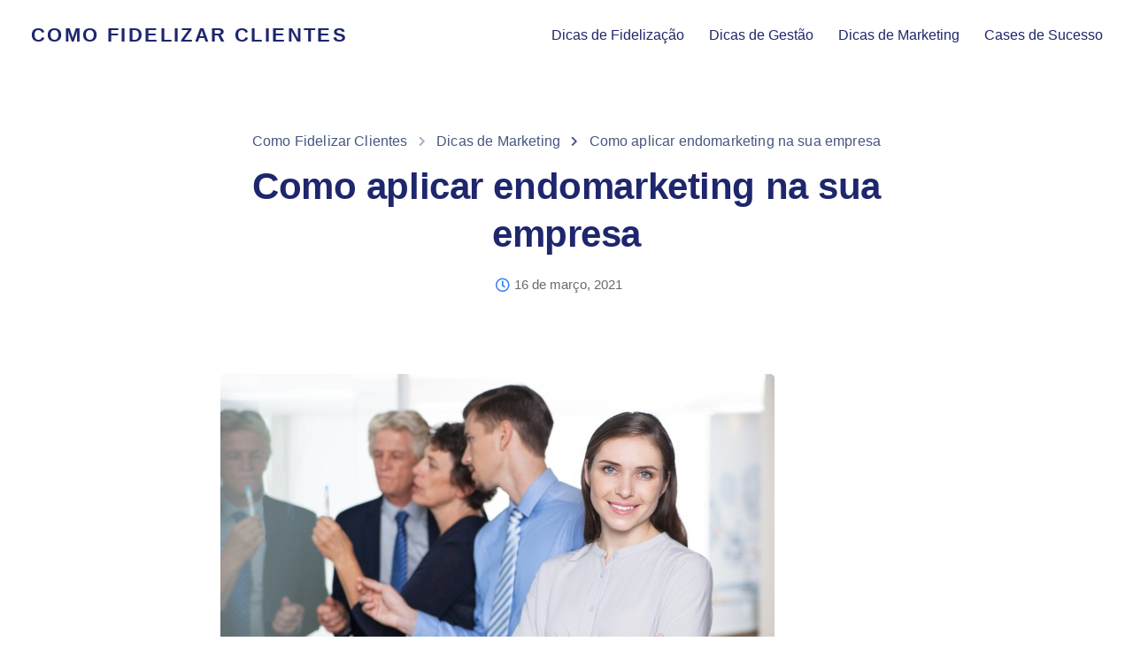

--- FILE ---
content_type: text/css
request_url: https://comofidelizarclientes.com.br/wp-content/cache/wpfc-minified/9a2f5gmj/hn4nh.css
body_size: 95992
content:
html{font-family:sans-serif;-webkit-text-size-adjust:100%;-ms-text-size-adjust:100%}body{margin:0}article,aside,details,figcaption,figure,footer,header,hgroup,main,menu,nav,section,summary{display:block}audio,canvas,progress,video{display:inline-block;vertical-align:baseline}audio:not([controls]){display:none;height:0}[hidden],template{display:none}a{background-color:transparent}a:active,a:hover{outline:0}abbr[title]{border-bottom:1px dotted}b,strong{font-weight:700}dfn{font-style:italic}h1{margin:.67em 0;font-size:2em}mark{color:#000;background:#ff0}small{font-size:80%}sub,sup{position:relative;font-size:75%;line-height:0;vertical-align:baseline}sup{top:-.5em}sub{bottom:-.25em}img{border:0}svg:not(:root){overflow:hidden}figure{margin:1em 40px}hr{height:0;-webkit-box-sizing:content-box;-moz-box-sizing:content-box;box-sizing:content-box}pre{overflow:auto}code,kbd,pre,samp{font-family:monospace,monospace;font-size:1em}button,input,optgroup,select,textarea{margin:0;font:inherit;color:inherit}button{overflow:visible}button,select{text-transform:none}button,html input[type=button],input[type=reset],input[type=submit]{-webkit-appearance:button;cursor:pointer}button[disabled],html input[disabled]{cursor:default}button::-moz-focus-inner,input::-moz-focus-inner{padding:0;border:0}input{line-height:normal}input[type=checkbox],input[type=radio]{-webkit-box-sizing:border-box;-moz-box-sizing:border-box;box-sizing:border-box;padding:0}input[type=number]::-webkit-inner-spin-button,input[type=number]::-webkit-outer-spin-button{height:auto}input[type=search]{-webkit-box-sizing:content-box;-moz-box-sizing:content-box;box-sizing:content-box;-webkit-appearance:textfield}input[type=search]::-webkit-search-cancel-button,input[type=search]::-webkit-search-decoration{-webkit-appearance:none}fieldset{padding:.35em .625em .75em;margin:0 2px;border:1px solid silver}legend{padding:0;border:0}textarea{overflow:auto}optgroup{font-weight:700}table{border-spacing:0;border-collapse:collapse}td,th{padding:0} @media print{*,:after,:before{color:#000!important;text-shadow:none!important;background:0 0!important;-webkit-box-shadow:none!important;box-shadow:none!important}a,a:visited{text-decoration:underline}a[href]:after{content:" (" attr(href) ")"}abbr[title]:after{content:" (" attr(title) ")"}a[href^="#"]:after,a[href^="javascript:"]:after{content:""}blockquote,pre{border:1px solid #999;page-break-inside:avoid}thead{display:table-header-group}img,tr{page-break-inside:avoid}img{max-width:100%!important}h2,h3,p{orphans:3;widows:3}h2,h3{page-break-after:avoid}select{background:#fff!important}.navbar{display:none}.btn>.caret,.dropup>.btn>.caret{border-top-color:#000!important}.label{border:1px solid #000}.table{border-collapse:collapse!important}.table td,.table th{background-color:#fff!important}.table-bordered td,.table-bordered th{border:1px solid #ddd!important}}*{-webkit-box-sizing:border-box;-moz-box-sizing:border-box;box-sizing:border-box}:after,:before{-webkit-box-sizing:border-box;-moz-box-sizing:border-box;box-sizing:border-box}html{font-size:10px;-webkit-tap-highlight-color:transparent}body{font-family:"Helvetica Neue",Helvetica,Arial,sans-serif;font-size:14px;line-height:1.42857143;color:#666;background-color:#fff}button,input,select,textarea{font-family:inherit;font-size:inherit;line-height:inherit}a{color:#337ab7;text-decoration:none}a:focus,a:hover{color:#23527c;text-decoration:underline}a:focus{outline:thin dotted;outline:5px auto -webkit-focus-ring-color;outline-offset:-2px}figure{margin:0}img{vertical-align:middle}.carousel-inner>.item>a>img,.carousel-inner>.item>img,.img-responsive,.thumbnail a>img,.thumbnail>img{display:block;max-width:100%;height:auto}.img-rounded{border-radius:6px}.img-thumbnail{display:inline-block;max-width:100%;height:auto;padding:4px;line-height:1.42857143;background-color:#fff;border:1px solid #ddd;border-radius:4px;-webkit-transition:all .2s ease-in-out;-o-transition:all .2s ease-in-out;transition:all .2s ease-in-out}.img-circle{border-radius:50%}hr{margin-top:20px;margin-bottom:20px;border:0;border-top:1px solid #eee}.sr-only{position:absolute;width:1px;height:1px;padding:0;margin:-1px;overflow:hidden;clip:rect(0,0,0,0);border:0}.sr-only-focusable:active,.sr-only-focusable:focus{position:static;width:auto;height:auto;margin:0;overflow:visible;clip:auto}[role=button]{cursor:pointer}.h1,.h2,.h3,.h4,.h5,.h6,h1,h2,h3,h4,h5,h6{font-family:inherit;font-weight:500;line-height:1.1;color:inherit}.h1 .small,.h1 small,.h2 .small,.h2 small,.h3 .small,.h3 small,.h4 .small,.h4 small,.h5 .small,.h5 small,.h6 .small,.h6 small,h1 .small,h1 small,h2 .small,h2 small,h3 .small,h3 small,h4 .small,h4 small,h5 .small,h5 small,h6 .small,h6 small{font-weight:400;line-height:1;color:#777}.h1,.h2,.h3,h1,h2,h3{margin-top:20px;margin-bottom:10px}.h1 .small,.h1 small,.h2 .small,.h2 small,.h3 .small,.h3 small,h1 .small,h1 small,h2 .small,h2 small,h3 .small,h3 small{font-size:65%}.h4,.h5,.h6,h4,h5,h6{margin-top:10px;margin-bottom:10px}.h4 .small,.h4 small,.h5 .small,.h5 small,.h6 .small,.h6 small,h4 .small,h4 small,h5 .small,h5 small,h6 .small,h6 small{font-size:75%}.h1,h1{font-size:36px}.h2,h2{font-size:30px}.h3,h3{font-size:24px}.h4,h4{font-size:18px}.h5,h5{font-size:14px}.h6,h6{font-size:12px}p{margin:0 0 10px}.lead{margin-bottom:20px;font-size:16px;font-weight:300;line-height:1.4}@media (min-width:960px){.lead{font-size:21px}}.small,small{font-size:85%}.mark,mark{padding:.2em;background-color:#fcf8e3}.text-left{text-align:left}.text-right{text-align:right}.text-center{text-align:center}.text-justify{text-align:justify}.text-nowrap{white-space:nowrap}.text-lowercase{text-transform:lowercase}.text-uppercase{text-transform:uppercase}.text-capitalize{text-transform:capitalize}.text-muted{color:#777}.text-primary{color:#337ab7}a.text-primary:hover{color:#286090}.text-success{color:#3c763d}a.text-success:hover{color:#2b542c}.text-info{color:#31708f}a.text-info:hover{color:#245269}.text-warning{color:#8a6d3b}a.text-warning:hover{color:#66512c}.text-danger{color:#a94442}a.text-danger:hover{color:#843534}.bg-primary{color:#fff;background-color:#337ab7}a.bg-primary:hover{background-color:#286090}.bg-success{background-color:#dff0d8}a.bg-success:hover{background-color:#c1e2b3}.bg-info{background-color:#d9edf7}a.bg-info:hover{background-color:#afd9ee}.bg-warning{background-color:#fcf8e3}a.bg-warning:hover{background-color:#f7ecb5}.bg-danger{background-color:#f2dede}a.bg-danger:hover{background-color:#e4b9b9}.page-header{padding-bottom:9px;margin:40px 0 20px;border-bottom:1px solid #eee}ol,ul{margin-top:0;margin-bottom:10px}ol ol,ol ul,ul ol,ul ul{margin-bottom:0}.list-unstyled{padding-left:0;list-style:none}.list-inline{padding-left:0;margin-left:-5px;list-style:none}.list-inline>li{display:inline-block;padding-right:5px;padding-left:5px}dl{margin-top:0;margin-bottom:20px}dd,dt{line-height:1.42857143}dt{font-weight:700}dd{margin-left:0}@media (min-width:960px){.dl-horizontal dt{float:left;width:160px;overflow:hidden;clear:left;text-align:right;text-overflow:ellipsis;white-space:nowrap}.dl-horizontal dd{margin-left:180px}}abbr[data-original-title],abbr[title]{cursor:help;border-bottom:1px dotted #777}.initialism{font-size:90%;text-transform:uppercase}blockquote{padding:10px 20px;margin:0 0 20px;font-size:17.5px;border-left:5px solid #eee}blockquote ol:last-child,blockquote p:last-child,blockquote ul:last-child{margin-bottom:0}blockquote .small,blockquote footer,blockquote small{display:block;font-size:80%;line-height:1.42857143;color:#777}blockquote .small:before,blockquote footer:before,blockquote small:before{content:'\2014 \00A0'}.blockquote-reverse,blockquote.pull-right{padding-right:15px;padding-left:0;text-align:right;border-right:5px solid #eee;border-left:0}.blockquote-reverse .small:before,.blockquote-reverse footer:before,.blockquote-reverse small:before,blockquote.pull-right .small:before,blockquote.pull-right footer:before,blockquote.pull-right small:before{content:''}.blockquote-reverse .small:after,.blockquote-reverse footer:after,.blockquote-reverse small:after,blockquote.pull-right .small:after,blockquote.pull-right footer:after,blockquote.pull-right small:after{content:'\00A0 \2014'}address{margin-bottom:20px;font-style:normal;line-height:1.42857143}code,kbd,pre,samp{font-family:Menlo,Monaco,Consolas,"Courier New",monospace}code{padding:2px 4px;font-size:90%;color:#c7254e;background-color:#f9f2f4;border-radius:4px}kbd{padding:2px 4px;font-size:90%;color:#fff;background-color:#333;border-radius:3px;-webkit-box-shadow:inset 0 -1px 0 rgba(0,0,0,.25);box-shadow:inset 0 -1px 0 rgba(0,0,0,.25)}kbd kbd{padding:0;font-size:100%;font-weight:700;-webkit-box-shadow:none;box-shadow:none}pre{display:block;padding:9.5px;margin:0 0 10px;font-size:13px;line-height:1.42857143;color:#333;word-break:break-all;word-wrap:break-word;background-color:#f5f5f5;border:1px solid #ccc;border-radius:4px}pre code{padding:0;font-size:inherit;color:inherit;white-space:pre-wrap;background-color:transparent;border-radius:0}.pre-scrollable{max-height:340px;overflow-y:scroll}.container{padding-right:15px;padding-left:15px;margin-right:auto;margin-left:auto}@media (min-width:960px){.container{width:750px}}@media (min-width:992px){.container{width:970px}}@media (min-width:1270px){.container{width:1240px}}.container-fluid{padding-right:15px;padding-left:15px;margin-right:auto;margin-left:auto}.row{margin-right:-15px;margin-left:-15px}.col-lg-1,.col-lg-10,.col-lg-11,.col-lg-12,.col-lg-2,.col-lg-3,.col-lg-4,.col-lg-5,.col-lg-6,.col-lg-7,.col-lg-8,.col-lg-9,.col-md-1,.col-md-10,.col-md-11,.col-md-12,.col-md-2,.col-md-3,.col-md-4,.col-md-5,.col-md-6,.col-md-7,.col-md-8,.col-md-9,.col-sm-1,.col-sm-10,.col-sm-11,.col-sm-12,.col-sm-2,.col-sm-3,.col-sm-4,.col-sm-5,.col-sm-6,.col-sm-7,.col-sm-8,.col-sm-9,.col-xs-1,.col-xs-10,.col-xs-11,.col-xs-12,.col-xs-2,.col-xs-3,.col-xs-4,.col-xs-5,.col-xs-6,.col-xs-7,.col-xs-8,.col-xs-9{position:relative;min-height:1px;padding-right:15px;padding-left:15px}.col-xs-1,.col-xs-10,.col-xs-11,.col-xs-12,.col-xs-2,.col-xs-3,.col-xs-4,.col-xs-5,.col-xs-6,.col-xs-7,.col-xs-8,.col-xs-9{float:left}.col-xs-12{width:100%}.col-xs-11{width:91.66666667%}.col-xs-10{width:83.33333333%}.col-xs-9{width:75%}.col-xs-8{width:66.66666667%}.col-xs-7{width:58.33333333%}.col-xs-6{width:50%}.col-xs-5{width:41.66666667%}.col-xs-4{width:33.33333333%}.col-xs-3{width:25%}.col-xs-2{width:16.66666667%}.col-xs-1{width:8.33333333%}.col-xs-pull-12{right:100%}.col-xs-pull-11{right:91.66666667%}.col-xs-pull-10{right:83.33333333%}.col-xs-pull-9{right:75%}.col-xs-pull-8{right:66.66666667%}.col-xs-pull-7{right:58.33333333%}.col-xs-pull-6{right:50%}.col-xs-pull-5{right:41.66666667%}.col-xs-pull-4{right:33.33333333%}.col-xs-pull-3{right:25%}.col-xs-pull-2{right:16.66666667%}.col-xs-pull-1{right:8.33333333%}.col-xs-pull-0{right:auto}.col-xs-push-12{left:100%}.col-xs-push-11{left:91.66666667%}.col-xs-push-10{left:83.33333333%}.col-xs-push-9{left:75%}.col-xs-push-8{left:66.66666667%}.col-xs-push-7{left:58.33333333%}.col-xs-push-6{left:50%}.col-xs-push-5{left:41.66666667%}.col-xs-push-4{left:33.33333333%}.col-xs-push-3{left:25%}.col-xs-push-2{left:16.66666667%}.col-xs-push-1{left:8.33333333%}.col-xs-push-0{left:auto}.col-xs-offset-12{margin-left:100%}.col-xs-offset-11{margin-left:91.66666667%}.col-xs-offset-10{margin-left:83.33333333%}.col-xs-offset-9{margin-left:75%}.col-xs-offset-8{margin-left:66.66666667%}.col-xs-offset-7{margin-left:58.33333333%}.col-xs-offset-6{margin-left:50%}.col-xs-offset-5{margin-left:41.66666667%}.col-xs-offset-4{margin-left:33.33333333%}.col-xs-offset-3{margin-left:25%}.col-xs-offset-2{margin-left:16.66666667%}.col-xs-offset-1{margin-left:8.33333333%}.col-xs-offset-0{margin-left:0}@media (min-width:960px){.col-sm-1,.col-sm-10,.col-sm-11,.col-sm-12,.col-sm-2,.col-sm-3,.col-sm-4,.col-sm-5,.col-sm-6,.col-sm-7,.col-sm-8,.col-sm-9{float:left}.col-sm-12{width:100%}.col-sm-11{width:91.66666667%}.col-sm-10{width:83.33333333%}.col-sm-9{width:75%}.col-sm-8{width:66.66666667%}.col-sm-7{width:58.33333333%}.col-sm-6{width:50%}.col-sm-5{width:41.66666667%}.col-sm-4{width:33.33333333%}.col-sm-3{width:25%}.col-sm-2{width:16.66666667%}.col-sm-1{width:8.33333333%}.col-sm-pull-12{right:100%}.col-sm-pull-11{right:91.66666667%}.col-sm-pull-10{right:83.33333333%}.col-sm-pull-9{right:75%}.col-sm-pull-8{right:66.66666667%}.col-sm-pull-7{right:58.33333333%}.col-sm-pull-6{right:50%}.col-sm-pull-5{right:41.66666667%}.col-sm-pull-4{right:33.33333333%}.col-sm-pull-3{right:25%}.col-sm-pull-2{right:16.66666667%}.col-sm-pull-1{right:8.33333333%}.col-sm-pull-0{right:auto}.col-sm-push-12{left:100%}.col-sm-push-11{left:91.66666667%}.col-sm-push-10{left:83.33333333%}.col-sm-push-9{left:75%}.col-sm-push-8{left:66.66666667%}.col-sm-push-7{left:58.33333333%}.col-sm-push-6{left:50%}.col-sm-push-5{left:41.66666667%}.col-sm-push-4{left:33.33333333%}.col-sm-push-3{left:25%}.col-sm-push-2{left:16.66666667%}.col-sm-push-1{left:8.33333333%}.col-sm-push-0{left:auto}.col-sm-offset-12{margin-left:100%}.col-sm-offset-11{margin-left:91.66666667%}.col-sm-offset-10{margin-left:83.33333333%}.col-sm-offset-9{margin-left:75%}.col-sm-offset-8{margin-left:66.66666667%}.col-sm-offset-7{margin-left:58.33333333%}.col-sm-offset-6{margin-left:50%}.col-sm-offset-5{margin-left:41.66666667%}.col-sm-offset-4{margin-left:33.33333333%}.col-sm-offset-3{margin-left:25%}.col-sm-offset-2{margin-left:16.66666667%}.col-sm-offset-1{margin-left:8.33333333%}.col-sm-offset-0{margin-left:0}}@media (min-width:992px){.col-md-1,.col-md-10,.col-md-11,.col-md-12,.col-md-2,.col-md-3,.col-md-4,.col-md-5,.col-md-6,.col-md-7,.col-md-8,.col-md-9{float:left}.col-md-12{width:100%}.col-md-11{width:91.66666667%}.col-md-10{width:83.33333333%}.col-md-9{width:75%}.col-md-8{width:66.66666667%}.col-md-7{width:58.33333333%}.col-md-6{width:50%}.col-md-5{width:41.66666667%}.col-md-4{width:33.33333333%}.col-md-3{width:25%}.col-md-2{width:16.66666667%}.col-md-1{width:8.33333333%}.col-md-pull-12{right:100%}.col-md-pull-11{right:91.66666667%}.col-md-pull-10{right:83.33333333%}.col-md-pull-9{right:75%}.col-md-pull-8{right:66.66666667%}.col-md-pull-7{right:58.33333333%}.col-md-pull-6{right:50%}.col-md-pull-5{right:41.66666667%}.col-md-pull-4{right:33.33333333%}.col-md-pull-3{right:25%}.col-md-pull-2{right:16.66666667%}.col-md-pull-1{right:8.33333333%}.col-md-pull-0{right:auto}.col-md-push-12{left:100%}.col-md-push-11{left:91.66666667%}.col-md-push-10{left:83.33333333%}.col-md-push-9{left:75%}.col-md-push-8{left:66.66666667%}.col-md-push-7{left:58.33333333%}.col-md-push-6{left:50%}.col-md-push-5{left:41.66666667%}.col-md-push-4{left:33.33333333%}.col-md-push-3{left:25%}.col-md-push-2{left:16.66666667%}.col-md-push-1{left:8.33333333%}.col-md-push-0{left:auto}.col-md-offset-12{margin-left:100%}.col-md-offset-11{margin-left:91.66666667%}.col-md-offset-10{margin-left:83.33333333%}.col-md-offset-9{margin-left:75%}.col-md-offset-8{margin-left:66.66666667%}.col-md-offset-7{margin-left:58.33333333%}.col-md-offset-6{margin-left:50%}.col-md-offset-5{margin-left:41.66666667%}.col-md-offset-4{margin-left:33.33333333%}.col-md-offset-3{margin-left:25%}.col-md-offset-2{margin-left:16.66666667%}.col-md-offset-1{margin-left:8.33333333%}.col-md-offset-0{margin-left:0}}@media (min-width:1200px){.col-lg-1,.col-lg-10,.col-lg-11,.col-lg-12,.col-lg-2,.col-lg-3,.col-lg-4,.col-lg-5,.col-lg-6,.col-lg-7,.col-lg-8,.col-lg-9{float:left}.col-lg-12{width:100%}.col-lg-11{width:91.66666667%}.col-lg-10{width:83.33333333%}.col-lg-9{width:75%}.col-lg-8{width:66.66666667%}.col-lg-7{width:58.33333333%}.col-lg-6{width:50%}.col-lg-5{width:41.66666667%}.col-lg-4{width:33.33333333%}.col-lg-3{width:25%}.col-lg-2{width:16.66666667%}.col-lg-1{width:8.33333333%}.col-lg-pull-12{right:100%}.col-lg-pull-11{right:91.66666667%}.col-lg-pull-10{right:83.33333333%}.col-lg-pull-9{right:75%}.col-lg-pull-8{right:66.66666667%}.col-lg-pull-7{right:58.33333333%}.col-lg-pull-6{right:50%}.col-lg-pull-5{right:41.66666667%}.col-lg-pull-4{right:33.33333333%}.col-lg-pull-3{right:25%}.col-lg-pull-2{right:16.66666667%}.col-lg-pull-1{right:8.33333333%}.col-lg-pull-0{right:auto}.col-lg-push-12{left:100%}.col-lg-push-11{left:91.66666667%}.col-lg-push-10{left:83.33333333%}.col-lg-push-9{left:75%}.col-lg-push-8{left:66.66666667%}.col-lg-push-7{left:58.33333333%}.col-lg-push-6{left:50%}.col-lg-push-5{left:41.66666667%}.col-lg-push-4{left:33.33333333%}.col-lg-push-3{left:25%}.col-lg-push-2{left:16.66666667%}.col-lg-push-1{left:8.33333333%}.col-lg-push-0{left:auto}.col-lg-offset-12{margin-left:100%}.col-lg-offset-11{margin-left:91.66666667%}.col-lg-offset-10{margin-left:83.33333333%}.col-lg-offset-9{margin-left:75%}.col-lg-offset-8{margin-left:66.66666667%}.col-lg-offset-7{margin-left:58.33333333%}.col-lg-offset-6{margin-left:50%}.col-lg-offset-5{margin-left:41.66666667%}.col-lg-offset-4{margin-left:33.33333333%}.col-lg-offset-3{margin-left:25%}.col-lg-offset-2{margin-left:16.66666667%}.col-lg-offset-1{margin-left:8.33333333%}.col-lg-offset-0{margin-left:0}}table{background-color:transparent}caption{padding-top:8px;padding-bottom:8px;color:#777;text-align:left}th{text-align:left}.table{width:100%;max-width:100%;margin-bottom:20px}.table>tbody>tr>td,.table>tbody>tr>th,.table>tfoot>tr>td,.table>tfoot>tr>th,.table>thead>tr>td,.table>thead>tr>th{padding:8px;line-height:1.42857143;vertical-align:top;border-top:1px solid #ddd}.table>thead>tr>th{vertical-align:bottom;border-bottom:2px solid #ddd}.table>caption+thead>tr:first-child>td,.table>caption+thead>tr:first-child>th,.table>colgroup+thead>tr:first-child>td,.table>colgroup+thead>tr:first-child>th,.table>thead:first-child>tr:first-child>td,.table>thead:first-child>tr:first-child>th{border-top:0}.table>tbody+tbody{border-top:2px solid #ddd}.table .table{background-color:#fff}.table-condensed>tbody>tr>td,.table-condensed>tbody>tr>th,.table-condensed>tfoot>tr>td,.table-condensed>tfoot>tr>th,.table-condensed>thead>tr>td,.table-condensed>thead>tr>th{padding:5px}.table-bordered{border:1px solid #ddd}.table-bordered>tbody>tr>td,.table-bordered>tbody>tr>th,.table-bordered>tfoot>tr>td,.table-bordered>tfoot>tr>th,.table-bordered>thead>tr>td,.table-bordered>thead>tr>th{border:1px solid #ddd}.table-bordered>thead>tr>td,.table-bordered>thead>tr>th{border-bottom-width:2px}.table-striped>tbody>tr:nth-of-type(odd){background-color:#f9f9f9}.table-hover>tbody>tr:hover{background-color:#f5f5f5}table col[class*=col-]{position:static;display:table-column;float:none}table td[class*=col-],table th[class*=col-]{position:static;display:table-cell;float:none}.table>tbody>tr.active>td,.table>tbody>tr.active>th,.table>tbody>tr>td.active,.table>tbody>tr>th.active,.table>tfoot>tr.active>td,.table>tfoot>tr.active>th,.table>tfoot>tr>td.active,.table>tfoot>tr>th.active,.table>thead>tr.active>td,.table>thead>tr.active>th,.table>thead>tr>td.active,.table>thead>tr>th.active{background-color:#f5f5f5}.table-hover>tbody>tr.active:hover>td,.table-hover>tbody>tr.active:hover>th,.table-hover>tbody>tr:hover>.active,.table-hover>tbody>tr>td.active:hover,.table-hover>tbody>tr>th.active:hover{background-color:#e8e8e8}.table>tbody>tr.success>td,.table>tbody>tr.success>th,.table>tbody>tr>td.success,.table>tbody>tr>th.success,.table>tfoot>tr.success>td,.table>tfoot>tr.success>th,.table>tfoot>tr>td.success,.table>tfoot>tr>th.success,.table>thead>tr.success>td,.table>thead>tr.success>th,.table>thead>tr>td.success,.table>thead>tr>th.success{background-color:#dff0d8}.table-hover>tbody>tr.success:hover>td,.table-hover>tbody>tr.success:hover>th,.table-hover>tbody>tr:hover>.success,.table-hover>tbody>tr>td.success:hover,.table-hover>tbody>tr>th.success:hover{background-color:#d0e9c6}.table>tbody>tr.info>td,.table>tbody>tr.info>th,.table>tbody>tr>td.info,.table>tbody>tr>th.info,.table>tfoot>tr.info>td,.table>tfoot>tr.info>th,.table>tfoot>tr>td.info,.table>tfoot>tr>th.info,.table>thead>tr.info>td,.table>thead>tr.info>th,.table>thead>tr>td.info,.table>thead>tr>th.info{background-color:#d9edf7}.table-hover>tbody>tr.info:hover>td,.table-hover>tbody>tr.info:hover>th,.table-hover>tbody>tr:hover>.info,.table-hover>tbody>tr>td.info:hover,.table-hover>tbody>tr>th.info:hover{background-color:#c4e3f3}.table>tbody>tr.warning>td,.table>tbody>tr.warning>th,.table>tbody>tr>td.warning,.table>tbody>tr>th.warning,.table>tfoot>tr.warning>td,.table>tfoot>tr.warning>th,.table>tfoot>tr>td.warning,.table>tfoot>tr>th.warning,.table>thead>tr.warning>td,.table>thead>tr.warning>th,.table>thead>tr>td.warning,.table>thead>tr>th.warning{background-color:#fcf8e3}.table-hover>tbody>tr.warning:hover>td,.table-hover>tbody>tr.warning:hover>th,.table-hover>tbody>tr:hover>.warning,.table-hover>tbody>tr>td.warning:hover,.table-hover>tbody>tr>th.warning:hover{background-color:#faf2cc}.table>tbody>tr.danger>td,.table>tbody>tr.danger>th,.table>tbody>tr>td.danger,.table>tbody>tr>th.danger,.table>tfoot>tr.danger>td,.table>tfoot>tr.danger>th,.table>tfoot>tr>td.danger,.table>tfoot>tr>th.danger,.table>thead>tr.danger>td,.table>thead>tr.danger>th,.table>thead>tr>td.danger,.table>thead>tr>th.danger{background-color:#f2dede}.table-hover>tbody>tr.danger:hover>td,.table-hover>tbody>tr.danger:hover>th,.table-hover>tbody>tr:hover>.danger,.table-hover>tbody>tr>td.danger:hover,.table-hover>tbody>tr>th.danger:hover{background-color:#ebcccc}.table-responsive{min-height:.01%;overflow-x:auto}@media screen and (max-width:767px){.table-responsive{width:100%;margin-bottom:15px;overflow-y:hidden;-ms-overflow-style:-ms-autohiding-scrollbar;border:1px solid #ddd}.table-responsive>.table{margin-bottom:0}.table-responsive>.table>tbody>tr>td,.table-responsive>.table>tbody>tr>th,.table-responsive>.table>tfoot>tr>td,.table-responsive>.table>tfoot>tr>th,.table-responsive>.table>thead>tr>td,.table-responsive>.table>thead>tr>th{white-space:nowrap}.table-responsive>.table-bordered{border:0}.table-responsive>.table-bordered>tbody>tr>td:first-child,.table-responsive>.table-bordered>tbody>tr>th:first-child,.table-responsive>.table-bordered>tfoot>tr>td:first-child,.table-responsive>.table-bordered>tfoot>tr>th:first-child,.table-responsive>.table-bordered>thead>tr>td:first-child,.table-responsive>.table-bordered>thead>tr>th:first-child{border-left:0}.table-responsive>.table-bordered>tbody>tr>td:last-child,.table-responsive>.table-bordered>tbody>tr>th:last-child,.table-responsive>.table-bordered>tfoot>tr>td:last-child,.table-responsive>.table-bordered>tfoot>tr>th:last-child,.table-responsive>.table-bordered>thead>tr>td:last-child,.table-responsive>.table-bordered>thead>tr>th:last-child{border-right:0}.table-responsive>.table-bordered>tbody>tr:last-child>td,.table-responsive>.table-bordered>tbody>tr:last-child>th,.table-responsive>.table-bordered>tfoot>tr:last-child>td,.table-responsive>.table-bordered>tfoot>tr:last-child>th{border-bottom:0}}fieldset{min-width:0;padding:0;margin:0;border:0}legend{display:block;width:100%;padding:0;margin-bottom:20px;font-size:21px;line-height:inherit;color:#333;border:0;border-bottom:1px solid #e5e5e5}label{display:inline-block;max-width:100%;margin-bottom:5px;font-weight:700}input[type=search]{-webkit-box-sizing:border-box;-moz-box-sizing:border-box;box-sizing:border-box}input[type=checkbox],input[type=radio]{margin:4px 0 0;line-height:normal}input[type=file]{display:block}input[type=range]{display:block;width:100%}select[multiple],select[size]{height:auto}input[type=checkbox]:focus,input[type=file]:focus,input[type=radio]:focus{outline:thin dotted;outline:5px auto -webkit-focus-ring-color;outline-offset:-2px}output{display:block;padding-top:7px;font-size:14px;line-height:1.42857143;color:#555}.form-control{display:block;width:100%;height:34px;padding:6px 12px;font-size:14px;line-height:1.42857143;color:#555;background-color:#fff;background-image:none;border:1px solid #ccc;border-radius:4px;-webkit-box-shadow:inset 0 1px 1px rgba(0,0,0,.075);box-shadow:inset 0 1px 1px rgba(0,0,0,.075);-webkit-transition:border-color ease-in-out .15s,-webkit-box-shadow ease-in-out .15s;-o-transition:border-color ease-in-out .15s,box-shadow ease-in-out .15s;transition:border-color ease-in-out .15s,box-shadow ease-in-out .15s}.form-control:focus{border-color:#66afe9;outline:0;-webkit-box-shadow:inset 0 1px 1px rgba(0,0,0,.075),0 0 8px rgba(102,175,233,.6);box-shadow:inset 0 1px 1px rgba(0,0,0,.075),0 0 8px rgba(102,175,233,.6)}.form-control::-moz-placeholder{color:#999;opacity:1}.form-control:-ms-input-placeholder{color:#999}.form-control::-webkit-input-placeholder{color:#999}.form-control[disabled],.form-control[readonly],fieldset[disabled] .form-control{background-color:#eee;opacity:1}.form-control[disabled],fieldset[disabled] .form-control{cursor:not-allowed}textarea.form-control{height:auto}input[type=search]{-webkit-appearance:none}@media screen and (-webkit-min-device-pixel-ratio:0){input[type=date],input[type=datetime-local],input[type=month],input[type=time]{line-height:34px}.input-group-sm input[type=date],.input-group-sm input[type=datetime-local],.input-group-sm input[type=month],.input-group-sm input[type=time],input[type=date].input-sm,input[type=datetime-local].input-sm,input[type=month].input-sm,input[type=time].input-sm{line-height:30px}.input-group-lg input[type=date],.input-group-lg input[type=datetime-local],.input-group-lg input[type=month],.input-group-lg input[type=time],input[type=date].input-lg,input[type=datetime-local].input-lg,input[type=month].input-lg,input[type=time].input-lg{line-height:46px}}.form-group{margin-bottom:15px}.checkbox,.radio{position:relative;display:block;margin-top:10px;margin-bottom:10px}.checkbox label,.radio label{min-height:20px;padding-left:20px;margin-bottom:0;font-weight:400;cursor:pointer}.checkbox input[type=checkbox],.checkbox-inline input[type=checkbox],.radio input[type=radio],.radio-inline input[type=radio]{position:absolute;margin-left:-20px}.checkbox+.checkbox,.radio+.radio{margin-top:-5px}.checkbox-inline,.radio-inline{position:relative;display:inline-block;padding-left:20px;margin-bottom:0;font-weight:400;vertical-align:middle;cursor:pointer}.checkbox-inline+.checkbox-inline,.radio-inline+.radio-inline{margin-top:0;margin-left:10px}fieldset[disabled] input[type=checkbox],fieldset[disabled] input[type=radio],input[type=checkbox].disabled,input[type=checkbox][disabled],input[type=radio].disabled,input[type=radio][disabled]{cursor:not-allowed}.checkbox-inline.disabled,.radio-inline.disabled,fieldset[disabled] .checkbox-inline,fieldset[disabled] .radio-inline{cursor:not-allowed}.checkbox.disabled label,.radio.disabled label,fieldset[disabled] .checkbox label,fieldset[disabled] .radio label{cursor:not-allowed}.form-control-static{min-height:34px;padding-top:7px;padding-bottom:7px;margin-bottom:0}.form-control-static.input-lg,.form-control-static.input-sm{padding-right:0;padding-left:0}.input-sm{height:30px;padding:5px 10px;font-size:12px;line-height:1.5;border-radius:3px}select.input-sm{height:30px;line-height:30px}select[multiple].input-sm,textarea.input-sm{height:auto}.form-group-sm .form-control{height:30px;padding:5px 10px;font-size:12px;line-height:1.5;border-radius:3px}select.form-group-sm .form-control{height:30px;line-height:30px}select[multiple].form-group-sm .form-control,textarea.form-group-sm .form-control{height:auto}.form-group-sm .form-control-static{height:30px;min-height:32px;padding:5px 10px;font-size:12px;line-height:1.5}.input-lg{height:46px;padding:10px 16px;font-size:18px;line-height:1.3333333;border-radius:6px}select.input-lg{height:46px;line-height:46px}select[multiple].input-lg,textarea.input-lg{height:auto}.form-group-lg .form-control{height:46px;padding:10px 16px;font-size:18px;line-height:1.3333333;border-radius:6px}select.form-group-lg .form-control{height:46px;line-height:46px}select[multiple].form-group-lg .form-control,textarea.form-group-lg .form-control{height:auto}.form-group-lg .form-control-static{height:46px;min-height:38px;padding:10px 16px;font-size:18px;line-height:1.3333333}.has-feedback{position:relative}.has-feedback .form-control{padding-right:42.5px}.form-control-feedback{position:absolute;top:0;right:0;z-index:2;display:block;width:34px;height:34px;line-height:34px;text-align:center;pointer-events:none}.input-lg+.form-control-feedback{width:46px;height:46px;line-height:46px}.input-sm+.form-control-feedback{width:30px;height:30px;line-height:30px}.has-success .checkbox,.has-success .checkbox-inline,.has-success .control-label,.has-success .help-block,.has-success .radio,.has-success .radio-inline,.has-success.checkbox label,.has-success.checkbox-inline label,.has-success.radio label,.has-success.radio-inline label{color:#3c763d}.has-success .form-control{border-color:#3c763d;-webkit-box-shadow:inset 0 1px 1px rgba(0,0,0,.075);box-shadow:inset 0 1px 1px rgba(0,0,0,.075)}.has-success .form-control:focus{border-color:#2b542c;-webkit-box-shadow:inset 0 1px 1px rgba(0,0,0,.075),0 0 6px #67b168;box-shadow:inset 0 1px 1px rgba(0,0,0,.075),0 0 6px #67b168}.has-success .input-group-addon{color:#3c763d;background-color:#dff0d8;border-color:#3c763d}.has-success .form-control-feedback{color:#3c763d}.has-warning .checkbox,.has-warning .checkbox-inline,.has-warning .control-label,.has-warning .help-block,.has-warning .radio,.has-warning .radio-inline,.has-warning.checkbox label,.has-warning.checkbox-inline label,.has-warning.radio label,.has-warning.radio-inline label{color:#8a6d3b}.has-warning .form-control{border-color:#8a6d3b;-webkit-box-shadow:inset 0 1px 1px rgba(0,0,0,.075);box-shadow:inset 0 1px 1px rgba(0,0,0,.075)}.has-warning .form-control:focus{border-color:#66512c;-webkit-box-shadow:inset 0 1px 1px rgba(0,0,0,.075),0 0 6px #c0a16b;box-shadow:inset 0 1px 1px rgba(0,0,0,.075),0 0 6px #c0a16b}.has-warning .input-group-addon{color:#8a6d3b;background-color:#fcf8e3;border-color:#8a6d3b}.has-warning .form-control-feedback{color:#8a6d3b}.has-error .checkbox,.has-error .checkbox-inline,.has-error .control-label,.has-error .help-block,.has-error .radio,.has-error .radio-inline,.has-error.checkbox label,.has-error.checkbox-inline label,.has-error.radio label,.has-error.radio-inline label{color:#a94442}.has-error .form-control{border-color:#a94442;-webkit-box-shadow:inset 0 1px 1px rgba(0,0,0,.075);box-shadow:inset 0 1px 1px rgba(0,0,0,.075)}.has-error .form-control:focus{border-color:#843534;-webkit-box-shadow:inset 0 1px 1px rgba(0,0,0,.075),0 0 6px #ce8483;box-shadow:inset 0 1px 1px rgba(0,0,0,.075),0 0 6px #ce8483}.has-error .input-group-addon{color:#a94442;background-color:#f2dede;border-color:#a94442}.has-error .form-control-feedback{color:#a94442}.has-feedback label~.form-control-feedback{top:25px}.has-feedback label.sr-only~.form-control-feedback{top:0}.help-block{display:block;margin-top:5px;margin-bottom:10px;color:#737373}@media (min-width:960px){.form-inline .form-group{display:inline-block;margin-bottom:0;vertical-align:middle}.form-inline .form-control{display:inline-block;width:auto;vertical-align:middle}.form-inline .form-control-static{display:inline-block}.form-inline .input-group{display:inline-table;vertical-align:middle}.form-inline .input-group .form-control,.form-inline .input-group .input-group-addon,.form-inline .input-group .input-group-btn{width:auto}.form-inline .input-group>.form-control{width:100%}.form-inline .control-label{margin-bottom:0;vertical-align:middle}.form-inline .checkbox,.form-inline .radio{display:inline-block;margin-top:0;margin-bottom:0;vertical-align:middle}.form-inline .checkbox label,.form-inline .radio label{padding-left:0}.form-inline .checkbox input[type=checkbox],.form-inline .radio input[type=radio]{position:relative;margin-left:0}.form-inline .has-feedback .form-control-feedback{top:0}}.form-horizontal .checkbox,.form-horizontal .checkbox-inline,.form-horizontal .radio,.form-horizontal .radio-inline{padding-top:7px;margin-top:0;margin-bottom:0}.form-horizontal .checkbox,.form-horizontal .radio{min-height:27px}.form-horizontal .form-group{margin-right:-15px;margin-left:-15px}@media (min-width:960px){.form-horizontal .control-label{padding-top:7px;margin-bottom:0;text-align:right}}.form-horizontal .has-feedback .form-control-feedback{right:15px}@media (min-width:960px){.form-horizontal .form-group-lg .control-label{padding-top:14.333333px}}@media (min-width:960px){.form-horizontal .form-group-sm .control-label{padding-top:6px}}.btn{display:inline-block;padding:6px 12px;margin-bottom:0;font-size:14px;font-weight:400;line-height:1.42857143;text-align:center;white-space:nowrap;vertical-align:middle;-ms-touch-action:manipulation;touch-action:manipulation;cursor:pointer;-webkit-user-select:none;-moz-user-select:none;-ms-user-select:none;user-select:none;background-image:none;border:1px solid transparent;border-radius:4px}.btn.active.focus,.btn.active:focus,.btn.focus,.btn:active.focus,.btn:active:focus,.btn:focus{outline:thin dotted;outline:5px auto -webkit-focus-ring-color;outline-offset:-2px}.btn.focus,.btn:focus,.btn:hover{color:#333;text-decoration:none}.btn.active,.btn:active{background-image:none;outline:0;-webkit-box-shadow:inset 0 3px 5px rgba(0,0,0,.125);box-shadow:inset 0 3px 5px rgba(0,0,0,.125)}.btn.disabled,.btn[disabled],fieldset[disabled] .btn{pointer-events:none;cursor:not-allowed;-webkit-box-shadow:none;box-shadow:none;opacity:.65}.btn-default{color:#333;background-color:#fff;border-color:#ccc}.btn-default.active,.btn-default.focus,.btn-default:active,.btn-default:focus,.btn-default:hover,.open>.dropdown-toggle.btn-default{color:#333;background-color:#e6e6e6;border-color:#adadad}.btn-default.active,.btn-default:active,.open>.dropdown-toggle.btn-default{background-image:none}.btn-default.disabled,.btn-default.disabled.active,.btn-default.disabled.focus,.btn-default.disabled:active,.btn-default.disabled:focus,.btn-default.disabled:hover,.btn-default[disabled],.btn-default[disabled].active,.btn-default[disabled].focus,.btn-default[disabled]:active,.btn-default[disabled]:focus,.btn-default[disabled]:hover,fieldset[disabled] .btn-default,fieldset[disabled] .btn-default.active,fieldset[disabled] .btn-default.focus,fieldset[disabled] .btn-default:active,fieldset[disabled] .btn-default:focus,fieldset[disabled] .btn-default:hover{background-color:#fff;border-color:#ccc}.btn-default .badge{color:#fff;background-color:#333}.btn-primary{color:#fff;background-color:#337ab7;border-color:#2e6da4}.btn-primary.active,.btn-primary.focus,.btn-primary:active,.btn-primary:focus,.btn-primary:hover,.open>.dropdown-toggle.btn-primary{color:#fff;background-color:#286090;border-color:#204d74}.btn-primary.active,.btn-primary:active,.open>.dropdown-toggle.btn-primary{background-image:none}.btn-primary.disabled,.btn-primary.disabled.active,.btn-primary.disabled.focus,.btn-primary.disabled:active,.btn-primary.disabled:focus,.btn-primary.disabled:hover,.btn-primary[disabled],.btn-primary[disabled].active,.btn-primary[disabled].focus,.btn-primary[disabled]:active,.btn-primary[disabled]:focus,.btn-primary[disabled]:hover,fieldset[disabled] .btn-primary,fieldset[disabled] .btn-primary.active,fieldset[disabled] .btn-primary.focus,fieldset[disabled] .btn-primary:active,fieldset[disabled] .btn-primary:focus,fieldset[disabled] .btn-primary:hover{background-color:#337ab7;border-color:#2e6da4}.btn-primary .badge{color:#337ab7;background-color:#fff}.btn-success{color:#fff;background-color:#5cb85c;border-color:#4cae4c}.btn-success.active,.btn-success.focus,.btn-success:active,.btn-success:focus,.btn-success:hover,.open>.dropdown-toggle.btn-success{color:#fff;background-color:#449d44;border-color:#398439}.btn-success.active,.btn-success:active,.open>.dropdown-toggle.btn-success{background-image:none}.btn-success.disabled,.btn-success.disabled.active,.btn-success.disabled.focus,.btn-success.disabled:active,.btn-success.disabled:focus,.btn-success.disabled:hover,.btn-success[disabled],.btn-success[disabled].active,.btn-success[disabled].focus,.btn-success[disabled]:active,.btn-success[disabled]:focus,.btn-success[disabled]:hover,fieldset[disabled] .btn-success,fieldset[disabled] .btn-success.active,fieldset[disabled] .btn-success.focus,fieldset[disabled] .btn-success:active,fieldset[disabled] .btn-success:focus,fieldset[disabled] .btn-success:hover{background-color:#5cb85c;border-color:#4cae4c}.btn-success .badge{color:#5cb85c;background-color:#fff}.btn-info{color:#fff;background-color:#5bc0de;border-color:#46b8da}.btn-info.active,.btn-info.focus,.btn-info:active,.btn-info:focus,.btn-info:hover,.open>.dropdown-toggle.btn-info{color:#fff;background-color:#31b0d5;border-color:#269abc}.btn-info.active,.btn-info:active,.open>.dropdown-toggle.btn-info{background-image:none}.btn-info.disabled,.btn-info.disabled.active,.btn-info.disabled.focus,.btn-info.disabled:active,.btn-info.disabled:focus,.btn-info.disabled:hover,.btn-info[disabled],.btn-info[disabled].active,.btn-info[disabled].focus,.btn-info[disabled]:active,.btn-info[disabled]:focus,.btn-info[disabled]:hover,fieldset[disabled] .btn-info,fieldset[disabled] .btn-info.active,fieldset[disabled] .btn-info.focus,fieldset[disabled] .btn-info:active,fieldset[disabled] .btn-info:focus,fieldset[disabled] .btn-info:hover{background-color:#5bc0de;border-color:#46b8da}.btn-info .badge{color:#5bc0de;background-color:#fff}.btn-warning{color:#fff;background-color:#f0ad4e;border-color:#eea236}.btn-warning.active,.btn-warning.focus,.btn-warning:active,.btn-warning:focus,.btn-warning:hover,.open>.dropdown-toggle.btn-warning{color:#fff;background-color:#ec971f;border-color:#d58512}.btn-warning.active,.btn-warning:active,.open>.dropdown-toggle.btn-warning{background-image:none}.btn-warning.disabled,.btn-warning.disabled.active,.btn-warning.disabled.focus,.btn-warning.disabled:active,.btn-warning.disabled:focus,.btn-warning.disabled:hover,.btn-warning[disabled],.btn-warning[disabled].active,.btn-warning[disabled].focus,.btn-warning[disabled]:active,.btn-warning[disabled]:focus,.btn-warning[disabled]:hover,fieldset[disabled] .btn-warning,fieldset[disabled] .btn-warning.active,fieldset[disabled] .btn-warning.focus,fieldset[disabled] .btn-warning:active,fieldset[disabled] .btn-warning:focus,fieldset[disabled] .btn-warning:hover{background-color:#f0ad4e;border-color:#eea236}.btn-warning .badge{color:#f0ad4e;background-color:#fff}.btn-danger{color:#fff;background-color:#d9534f;border-color:#d43f3a}.btn-danger.active,.btn-danger.focus,.btn-danger:active,.btn-danger:focus,.btn-danger:hover,.open>.dropdown-toggle.btn-danger{color:#fff;background-color:#c9302c;border-color:#ac2925}.btn-danger.active,.btn-danger:active,.open>.dropdown-toggle.btn-danger{background-image:none}.btn-danger.disabled,.btn-danger.disabled.active,.btn-danger.disabled.focus,.btn-danger.disabled:active,.btn-danger.disabled:focus,.btn-danger.disabled:hover,.btn-danger[disabled],.btn-danger[disabled].active,.btn-danger[disabled].focus,.btn-danger[disabled]:active,.btn-danger[disabled]:focus,.btn-danger[disabled]:hover,fieldset[disabled] .btn-danger,fieldset[disabled] .btn-danger.active,fieldset[disabled] .btn-danger.focus,fieldset[disabled] .btn-danger:active,fieldset[disabled] .btn-danger:focus,fieldset[disabled] .btn-danger:hover{background-color:#d9534f;border-color:#d43f3a}.btn-danger .badge{color:#d9534f;background-color:#fff}.btn-link{font-weight:400;color:#337ab7;border-radius:0}.btn-link,.btn-link.active,.btn-link:active,.btn-link[disabled],fieldset[disabled] .btn-link{background-color:transparent;-webkit-box-shadow:none;box-shadow:none}.btn-link,.btn-link:active,.btn-link:focus,.btn-link:hover{border-color:transparent}.btn-link:focus,.btn-link:hover{color:#23527c;text-decoration:underline;background-color:transparent}.btn-link[disabled]:focus,.btn-link[disabled]:hover,fieldset[disabled] .btn-link:focus,fieldset[disabled] .btn-link:hover{color:#777;text-decoration:none}.btn-group-lg>.btn,.btn-lg{padding:10px 16px;font-size:18px;line-height:1.3333333;border-radius:6px}.btn-group-sm>.btn,.btn-sm{padding:5px 10px;font-size:12px;line-height:1.5;border-radius:3px}.btn-group-xs>.btn,.btn-xs{padding:1px 5px;font-size:12px;line-height:1.5;border-radius:3px}.btn-block{display:block;width:100%}.btn-block+.btn-block{margin-top:5px}input[type=button].btn-block,input[type=reset].btn-block,input[type=submit].btn-block{width:100%}.fade{opacity:0;-webkit-transition:opacity .15s linear;-o-transition:opacity .15s linear;transition:opacity .15s linear}.fade.in{opacity:1}.collapse{display:none}.collapse.in{display:block}tr.collapse.in{display:table-row}tbody.collapse.in{display:table-row-group}.collapsing{position:relative;height:0;overflow:hidden;-webkit-transition-timing-function:ease;-o-transition-timing-function:ease;transition-timing-function:ease;-webkit-transition-duration:.35s;-o-transition-duration:.35s;transition-duration:.35s;-webkit-transition-property:height,visibility;-o-transition-property:height,visibility;transition-property:height,visibility}.caret{display:inline-block;width:0;height:0;margin-left:2px;vertical-align:middle;border-top:4px dashed;border-right:4px solid transparent;border-left:4px solid transparent}.dropdown,.dropup{position:relative}.dropdown-toggle:focus{outline:0}.dropdown-menu{position:absolute;top:100%;left:0;z-index:1000;display:none;float:left;min-width:160px;padding:5px 0;margin:2px 0 0;font-size:14px;text-align:left;list-style:none;background-color:#fff;-webkit-background-clip:padding-box;background-clip:padding-box;border:1px solid #ccc;border:1px solid rgba(0,0,0,.15);border-radius:4px;-webkit-box-shadow:0 6px 12px rgba(0,0,0,.175);box-shadow:0 6px 12px rgba(0,0,0,.175)}.dropdown-menu.pull-right{right:0;left:auto}.dropdown-menu .divider{height:1px;margin:9px 0;overflow:hidden;background-color:#e5e5e5}.dropdown-menu>li>a{display:block;padding:3px 20px;clear:both;font-weight:400;line-height:1.42857143;color:#333;white-space:nowrap}.dropdown-menu>li>a:focus,.dropdown-menu>li>a:hover{color:#262626;text-decoration:none;background-color:#f5f5f5}.dropdown-menu>.active>a,.dropdown-menu>.active>a:focus,.dropdown-menu>.active>a:hover{color:#fff;text-decoration:none;background-color:#337ab7;outline:0}.dropdown-menu>.disabled>a,.dropdown-menu>.disabled>a:focus,.dropdown-menu>.disabled>a:hover{color:#777}.dropdown-menu>.disabled>a:focus,.dropdown-menu>.disabled>a:hover{text-decoration:none;cursor:not-allowed;background-color:transparent;background-image:none}.open>.dropdown-menu{display:block}.open>a{outline:0}.dropdown-menu-right{right:0;left:auto}.dropdown-menu-left{right:auto;left:0}.dropdown-header{display:block;padding:3px 20px;font-size:12px;line-height:1.42857143;color:#777;white-space:nowrap}.dropdown-backdrop{position:fixed;top:0;right:0;bottom:0;left:0;z-index:990}.pull-right>.dropdown-menu{right:0;left:auto}.dropup .caret,.navbar-fixed-bottom .dropdown .caret{content:"";border-top:0;border-bottom:4px solid}.dropup .dropdown-menu,.navbar-fixed-bottom .dropdown .dropdown-menu{top:auto;bottom:100%;margin-bottom:2px}@media (min-width:960px){.navbar-right .dropdown-menu{right:0;left:auto}.navbar-right .dropdown-menu-left{right:auto;left:0}}.btn-group,.btn-group-vertical{position:relative;display:inline-block;vertical-align:middle}.btn-group-vertical>.btn,.btn-group>.btn{position:relative;float:left}.btn-group-vertical>.btn.active,.btn-group-vertical>.btn:active,.btn-group-vertical>.btn:focus,.btn-group-vertical>.btn:hover,.btn-group>.btn.active,.btn-group>.btn:active,.btn-group>.btn:focus,.btn-group>.btn:hover{z-index:2}.btn-group .btn+.btn,.btn-group .btn+.btn-group,.btn-group .btn-group+.btn,.btn-group .btn-group+.btn-group{margin-left:-1px}.btn-toolbar{margin-left:-5px}.btn-toolbar .btn-group,.btn-toolbar .input-group{float:left}.btn-toolbar>.btn,.btn-toolbar>.btn-group,.btn-toolbar>.input-group{margin-left:5px}.btn-group>.btn:not(:first-child):not(:last-child):not(.dropdown-toggle){border-radius:0}.btn-group>.btn:first-child{margin-left:0}.btn-group>.btn:first-child:not(:last-child):not(.dropdown-toggle){border-top-right-radius:0;border-bottom-right-radius:0}.btn-group>.btn:last-child:not(:first-child),.btn-group>.dropdown-toggle:not(:first-child){border-top-left-radius:0;border-bottom-left-radius:0}.btn-group>.btn-group{float:left}.btn-group>.btn-group:not(:first-child):not(:last-child)>.btn{border-radius:0}.btn-group>.btn-group:first-child:not(:last-child)>.btn:last-child,.btn-group>.btn-group:first-child:not(:last-child)>.dropdown-toggle{border-top-right-radius:0;border-bottom-right-radius:0}.btn-group>.btn-group:last-child:not(:first-child)>.btn:first-child{border-top-left-radius:0;border-bottom-left-radius:0}.btn-group .dropdown-toggle:active,.btn-group.open .dropdown-toggle{outline:0}.btn-group>.btn+.dropdown-toggle{padding-right:8px;padding-left:8px}.btn-group>.btn-lg+.dropdown-toggle{padding-right:12px;padding-left:12px}.btn-group.open .dropdown-toggle{-webkit-box-shadow:inset 0 3px 5px rgba(0,0,0,.125);box-shadow:inset 0 3px 5px rgba(0,0,0,.125)}.btn-group.open .dropdown-toggle.btn-link{-webkit-box-shadow:none;box-shadow:none}.btn .caret{margin-left:0}.btn-lg .caret{border-width:5px 5px 0;border-bottom-width:0}.dropup .btn-lg .caret{border-width:0 5px 5px}.btn-group-vertical>.btn,.btn-group-vertical>.btn-group,.btn-group-vertical>.btn-group>.btn{display:block;float:none;width:100%;max-width:100%}.btn-group-vertical>.btn-group>.btn{float:none}.btn-group-vertical>.btn+.btn,.btn-group-vertical>.btn+.btn-group,.btn-group-vertical>.btn-group+.btn,.btn-group-vertical>.btn-group+.btn-group{margin-top:-1px;margin-left:0}.btn-group-vertical>.btn:not(:first-child):not(:last-child){border-radius:0}.btn-group-vertical>.btn:first-child:not(:last-child){border-top-right-radius:4px;border-bottom-right-radius:0;border-bottom-left-radius:0}.btn-group-vertical>.btn:last-child:not(:first-child){border-top-left-radius:0;border-top-right-radius:0;border-bottom-left-radius:4px}.btn-group-vertical>.btn-group:not(:first-child):not(:last-child)>.btn{border-radius:0}.btn-group-vertical>.btn-group:first-child:not(:last-child)>.btn:last-child,.btn-group-vertical>.btn-group:first-child:not(:last-child)>.dropdown-toggle{border-bottom-right-radius:0;border-bottom-left-radius:0}.btn-group-vertical>.btn-group:last-child:not(:first-child)>.btn:first-child{border-top-left-radius:0;border-top-right-radius:0}.btn-group-justified{display:table;width:100%;table-layout:fixed;border-collapse:separate}.btn-group-justified>.btn,.btn-group-justified>.btn-group{display:table-cell;float:none;width:1%}.btn-group-justified>.btn-group .btn{width:100%}.btn-group-justified>.btn-group .dropdown-menu{left:auto}[data-toggle=buttons]>.btn input[type=checkbox],[data-toggle=buttons]>.btn input[type=radio],[data-toggle=buttons]>.btn-group>.btn input[type=checkbox],[data-toggle=buttons]>.btn-group>.btn input[type=radio]{position:absolute;clip:rect(0,0,0,0);pointer-events:none}.input-group{position:relative;display:table;border-collapse:separate}.input-group[class*=col-]{float:none;padding-right:0;padding-left:0}.input-group .form-control{position:relative;z-index:2;float:left;width:100%;margin-bottom:0}.input-group-lg>.form-control,.input-group-lg>.input-group-addon,.input-group-lg>.input-group-btn>.btn{height:46px;padding:10px 16px;font-size:18px;line-height:1.3333333;border-radius:6px}select.input-group-lg>.form-control,select.input-group-lg>.input-group-addon,select.input-group-lg>.input-group-btn>.btn{height:46px;line-height:46px}select[multiple].input-group-lg>.form-control,select[multiple].input-group-lg>.input-group-addon,select[multiple].input-group-lg>.input-group-btn>.btn,textarea.input-group-lg>.form-control,textarea.input-group-lg>.input-group-addon,textarea.input-group-lg>.input-group-btn>.btn{height:auto}.input-group-sm>.form-control,.input-group-sm>.input-group-addon,.input-group-sm>.input-group-btn>.btn{height:30px;padding:5px 10px;font-size:12px;line-height:1.5;border-radius:3px}select.input-group-sm>.form-control,select.input-group-sm>.input-group-addon,select.input-group-sm>.input-group-btn>.btn{height:30px;line-height:30px}select[multiple].input-group-sm>.form-control,select[multiple].input-group-sm>.input-group-addon,select[multiple].input-group-sm>.input-group-btn>.btn,textarea.input-group-sm>.form-control,textarea.input-group-sm>.input-group-addon,textarea.input-group-sm>.input-group-btn>.btn{height:auto}.input-group .form-control,.input-group-addon,.input-group-btn{display:table-cell}.input-group .form-control:not(:first-child):not(:last-child),.input-group-addon:not(:first-child):not(:last-child),.input-group-btn:not(:first-child):not(:last-child){border-radius:0}.input-group-addon,.input-group-btn{width:1%;white-space:nowrap;vertical-align:middle}.input-group-addon{padding:6px 12px;font-size:14px;font-weight:400;line-height:1;color:#555;text-align:center;background-color:#eee;border:1px solid #ccc;border-radius:4px}.input-group-addon.input-sm{padding:5px 10px;font-size:12px;border-radius:3px}.input-group-addon.input-lg{padding:10px 16px;font-size:18px;border-radius:6px}.input-group-addon input[type=checkbox],.input-group-addon input[type=radio]{margin-top:0}.input-group .form-control:first-child,.input-group-addon:first-child,.input-group-btn:first-child>.btn,.input-group-btn:first-child>.btn-group>.btn,.input-group-btn:first-child>.dropdown-toggle,.input-group-btn:last-child>.btn-group:not(:last-child)>.btn,.input-group-btn:last-child>.btn:not(:last-child):not(.dropdown-toggle){border-top-right-radius:0;border-bottom-right-radius:0}.input-group-addon:first-child{border-right:0}.input-group .form-control:last-child,.input-group-addon:last-child,.input-group-btn:first-child>.btn-group:not(:first-child)>.btn,.input-group-btn:first-child>.btn:not(:first-child),.input-group-btn:last-child>.btn,.input-group-btn:last-child>.btn-group>.btn,.input-group-btn:last-child>.dropdown-toggle{border-top-left-radius:0;border-bottom-left-radius:0}.input-group-addon:last-child{border-left:0}.input-group-btn{position:relative;font-size:0;white-space:nowrap}.input-group-btn>.btn{position:relative}.input-group-btn>.btn+.btn{margin-left:-1px}.input-group-btn>.btn:active,.input-group-btn>.btn:focus,.input-group-btn>.btn:hover{z-index:2}.input-group-btn:first-child>.btn,.input-group-btn:first-child>.btn-group{margin-right:-1px}.input-group-btn:last-child>.btn,.input-group-btn:last-child>.btn-group{margin-left:-1px}.nav{padding-left:0;margin-bottom:0;list-style:none}.nav>li{position:relative;display:block}.nav>li>a{position:relative;display:block;padding:10px 15px}.nav>li>a:focus,.nav>li>a:hover{text-decoration:none;background-color:#eee}.nav>li.disabled>a{color:#777}.nav>li.disabled>a:focus,.nav>li.disabled>a:hover{color:#777;text-decoration:none;cursor:not-allowed;background-color:transparent}.nav .open>a,.nav .open>a:focus,.nav .open>a:hover{background-color:#eee;border-color:#337ab7}.nav .nav-divider{height:1px;margin:9px 0;overflow:hidden;background-color:#e5e5e5}.nav>li>a>img{max-width:none}.nav-tabs{border-bottom:1px solid #ddd}.nav-tabs>li{float:left;margin-bottom:-1px}.nav-tabs>li>a{margin-right:2px;line-height:1.42857143;border:1px solid transparent;border-radius:4px 4px 0 0}.nav-tabs>li>a:hover{border-color:#eee #eee #ddd}.nav-tabs>li.active>a,.nav-tabs>li.active>a:focus,.nav-tabs>li.active>a:hover{color:#555;cursor:default;background-color:#fff;border:1px solid #ddd;border-bottom-color:transparent}.nav-tabs.nav-justified{width:100%;border-bottom:0}.nav-tabs.nav-justified>li{float:none}.nav-tabs.nav-justified>li>a{margin-bottom:5px;text-align:center}.nav-tabs.nav-justified>.dropdown .dropdown-menu{top:auto;left:auto}@media (min-width:960px){.nav-tabs.nav-justified>li{display:table-cell;width:1%}.nav-tabs.nav-justified>li>a{margin-bottom:0}}.nav-tabs.nav-justified>li>a{margin-right:0;border-radius:4px}.nav-tabs.nav-justified>.active>a,.nav-tabs.nav-justified>.active>a:focus,.nav-tabs.nav-justified>.active>a:hover{border:1px solid #ddd}@media (min-width:960px){.nav-tabs.nav-justified>li>a{border-bottom:1px solid #ddd;border-radius:4px 4px 0 0}.nav-tabs.nav-justified>.active>a,.nav-tabs.nav-justified>.active>a:focus,.nav-tabs.nav-justified>.active>a:hover{border-bottom-color:#fff}}.nav-pills>li{float:left}.nav-pills>li>a{border-radius:4px}.nav-pills>li+li{margin-left:2px}.nav-pills>li.active>a,.nav-pills>li.active>a:focus,.nav-pills>li.active>a:hover{color:#fff;background-color:#337ab7}.nav-stacked>li{float:none}.nav-stacked>li+li{margin-top:2px;margin-left:0}.nav-justified{width:100%}.nav-justified>li{float:none}.nav-justified>li>a{margin-bottom:5px;text-align:center}.nav-justified>.dropdown .dropdown-menu{top:auto;left:auto}@media (min-width:960px){.nav-justified>li{display:table-cell;width:1%}.nav-justified>li>a{margin-bottom:0}}.nav-tabs-justified{border-bottom:0}.nav-tabs-justified>li>a{margin-right:0;border-radius:4px}.nav-tabs-justified>.active>a,.nav-tabs-justified>.active>a:focus,.nav-tabs-justified>.active>a:hover{border:1px solid #ddd}@media (min-width:960px){.nav-tabs-justified>li>a{border-bottom:1px solid #ddd;border-radius:4px 4px 0 0}.nav-tabs-justified>.active>a,.nav-tabs-justified>.active>a:focus,.nav-tabs-justified>.active>a:hover{border-bottom-color:#fff}}.tab-content>.tab-pane{display:none}.tab-content>.active{display:block}.nav-tabs .dropdown-menu{margin-top:-1px;border-top-left-radius:0;border-top-right-radius:0}.navbar{position:relative;min-height:50px;margin-bottom:20px;border:1px solid transparent}@media (min-width:1270px){.navbar-header{float:left}}.navbar-collapse{padding-right:15px;padding-left:15px;overflow-x:visible;-webkit-overflow-scrolling:touch;border-top:1px solid transparent;-webkit-box-shadow:inset 0 1px 0 rgba(255,255,255,.1);box-shadow:inset 0 1px 0 rgba(255,255,255,.1)}.navbar-collapse.in{overflow-y:auto}@media (min-width:1270px){.navbar-collapse{width:auto;border-top:0;-webkit-box-shadow:none;box-shadow:none}.navbar-collapse.collapse{display:block!important;height:auto!important;padding-bottom:0;overflow:visible!important}.navbar-collapse.in{overflow-y:visible}.navbar-fixed-bottom .navbar-collapse,.navbar-fixed-top .navbar-collapse,.navbar-static-top .navbar-collapse{padding-right:0;padding-left:0}}.navbar-fixed-bottom .navbar-collapse,.navbar-fixed-top .navbar-collapse{max-height:340px}@media (max-device-width:480px) and (orientation:landscape){.navbar-fixed-bottom .navbar-collapse,.navbar-fixed-top .navbar-collapse{max-height:200px}}.container-fluid>.navbar-collapse,.container-fluid>.navbar-header,.container>.navbar-collapse,.container>.navbar-header{margin-right:-15px;margin-left:-15px}@media (min-width:1270px){.container-fluid>.navbar-collapse,.container-fluid>.navbar-header,.container>.navbar-collapse,.container>.navbar-header{margin-right:0;margin-left:0}}.navbar-static-top{z-index:1000;border-width:0 0 1px}@media (min-width:960px){.navbar-static-top{border-radius:0}}.navbar-fixed-bottom,.navbar-fixed-top{position:fixed;right:0;left:0;z-index:1030}@media (min-width:960px){.navbar-fixed-bottom,.navbar-fixed-top{border-radius:0}}.navbar-fixed-top{top:0;border-width:0 0 1px}.navbar-fixed-bottom{bottom:0;margin-bottom:0;border-width:1px 0 0}.navbar-brand{float:left;height:50px;padding:15px 15px;font-size:18px;line-height:20px}.navbar-brand:focus,.navbar-brand:hover{text-decoration:none}.navbar-brand>img{display:block}@media (min-width:960px){.navbar>.container .navbar-brand,.navbar>.container-fluid .navbar-brand{margin-left:-15px}}.navbar-toggle{position:relative;float:right;padding:9px 10px;margin-top:8px;margin-right:15px;margin-bottom:8px;background-color:transparent;background-image:none;border:1px solid transparent;border-radius:4px}.navbar-toggle:focus{outline:0}.navbar-toggle .icon-bar{display:block;width:22px;height:2px;border-radius:1px}.navbar-toggle .icon-bar+.icon-bar{margin-top:4px}@media (min-width:1270px){.navbar-toggle{display:none}}.navbar-nav{margin:7.5px -15px}.navbar-nav>li>a{padding-top:10px;padding-bottom:10px;line-height:20px}@media (max-width:767px){.navbar-nav .open .dropdown-menu{position:static;float:none;width:auto;margin-top:0;background-color:transparent;border:0;-webkit-box-shadow:none;box-shadow:none}.navbar-nav .open .dropdown-menu .dropdown-header,.navbar-nav .open .dropdown-menu>li>a{padding:5px 15px 5px 25px}.navbar-nav .open .dropdown-menu>li>a{line-height:20px}.navbar-nav .open .dropdown-menu>li>a:focus,.navbar-nav .open .dropdown-menu>li>a:hover{background-image:none}}@media (min-width:1270px){.navbar-nav{float:left;margin:0}.navbar-nav>li{float:left}.navbar-nav>li>a{padding-top:15px;padding-bottom:15px}}.navbar-form{padding:10px 15px;margin-top:8px;margin-right:-15px;margin-bottom:8px;margin-left:-15px;border-top:1px solid transparent;border-bottom:1px solid transparent;-webkit-box-shadow:inset 0 1px 0 rgba(255,255,255,.1),0 1px 0 rgba(255,255,255,.1);box-shadow:inset 0 1px 0 rgba(255,255,255,.1),0 1px 0 rgba(255,255,255,.1)}@media (min-width:960px){.navbar-form .form-group{display:inline-block;margin-bottom:0;vertical-align:middle}.navbar-form .form-control{display:inline-block;width:auto;vertical-align:middle}.navbar-form .form-control-static{display:inline-block}.navbar-form .input-group{display:inline-table;vertical-align:middle}.navbar-form .input-group .form-control,.navbar-form .input-group .input-group-addon,.navbar-form .input-group .input-group-btn{width:auto}.navbar-form .input-group>.form-control{width:100%}.navbar-form .control-label{margin-bottom:0;vertical-align:middle}.navbar-form .checkbox,.navbar-form .radio{display:inline-block;margin-top:0;margin-bottom:0;vertical-align:middle}.navbar-form .checkbox label,.navbar-form .radio label{padding-left:0}.navbar-form .checkbox input[type=checkbox],.navbar-form .radio input[type=radio]{position:relative;margin-left:0}.navbar-form .has-feedback .form-control-feedback{top:0}}@media (max-width:767px){.navbar-form .form-group{margin-bottom:5px}.navbar-form .form-group:last-child{margin-bottom:0}}@media (min-width:960px){.navbar-form{width:auto;padding-top:0;padding-bottom:0;margin-right:0;margin-left:0;border:0;-webkit-box-shadow:none;box-shadow:none}}.navbar-nav>li>.dropdown-menu{margin-top:0;border-top-left-radius:0;border-top-right-radius:0}.navbar-fixed-bottom .navbar-nav>li>.dropdown-menu{margin-bottom:0;border-top-left-radius:4px;border-top-right-radius:4px;border-bottom-right-radius:0;border-bottom-left-radius:0}.navbar-btn{margin-top:8px;margin-bottom:8px}.navbar-btn.btn-sm{margin-top:10px;margin-bottom:10px}.navbar-btn.btn-xs{margin-top:14px;margin-bottom:14px}.navbar-text{margin-top:15px;margin-bottom:15px}@media (min-width:960px){.navbar-text{float:left;margin-right:15px;margin-left:15px}}@media (min-width:1270px){.navbar-left{float:left!important}.navbar-right{float:right!important;margin-right:-15px}.navbar-right~.navbar-right{margin-right:0}}.navbar-default{background-color:#f8f8f8;border-color:#e7e7e7}.navbar-default .navbar-brand{color:#777}.navbar-default .navbar-brand:focus,.navbar-default .navbar-brand:hover{color:#5e5e5e;background-color:transparent}.navbar-default .navbar-text{color:#777}.navbar-default .navbar-nav>li>a{color:#777}.navbar-default .navbar-nav>li>a:focus,.navbar-default .navbar-nav>li>a:hover{color:#333;background-color:transparent}.navbar-default .navbar-nav>.active>a,.navbar-default .navbar-nav>.active>a:focus,.navbar-default .navbar-nav>.active>a:hover{color:#555;background-color:#e7e7e7}.navbar-default .navbar-nav>.disabled>a,.navbar-default .navbar-nav>.disabled>a:focus,.navbar-default .navbar-nav>.disabled>a:hover{color:#ccc;background-color:transparent}.navbar-default .navbar-toggle{border-color:#ddd}.navbar-default .navbar-toggle:focus,.navbar-default .navbar-toggle:hover{background-color:#ddd}.navbar-default .navbar-toggle .icon-bar{background-color:#888}.navbar-default .navbar-collapse,.navbar-default .navbar-form{border-color:#e7e7e7}.navbar-default .navbar-nav>.open>a,.navbar-default .navbar-nav>.open>a:focus,.navbar-default .navbar-nav>.open>a:hover{color:#555;background-color:#e7e7e7}@media (max-width:767px){.navbar-default .navbar-nav .open .dropdown-menu>li>a{color:#777}.navbar-default .navbar-nav .open .dropdown-menu>li>a:focus,.navbar-default .navbar-nav .open .dropdown-menu>li>a:hover{color:#333;background-color:transparent}.navbar-default .navbar-nav .open .dropdown-menu>.active>a,.navbar-default .navbar-nav .open .dropdown-menu>.active>a:focus,.navbar-default .navbar-nav .open .dropdown-menu>.active>a:hover{color:#555;background-color:#e7e7e7}.navbar-default .navbar-nav .open .dropdown-menu>.disabled>a,.navbar-default .navbar-nav .open .dropdown-menu>.disabled>a:focus,.navbar-default .navbar-nav .open .dropdown-menu>.disabled>a:hover{color:#ccc;background-color:transparent}}.navbar-default .navbar-link{color:#777}.navbar-default .navbar-link:hover{color:#333}.navbar-default .btn-link{color:#777}.navbar-default .btn-link:focus,.navbar-default .btn-link:hover{color:#333}.navbar-default .btn-link[disabled]:focus,.navbar-default .btn-link[disabled]:hover,fieldset[disabled] .navbar-default .btn-link:focus,fieldset[disabled] .navbar-default .btn-link:hover{color:#ccc}.navbar-inverse{background-color:#222;border-color:#080808}.navbar-inverse .navbar-brand{color:#9d9d9d}.navbar-inverse .navbar-brand:focus,.navbar-inverse .navbar-brand:hover{color:#fff;background-color:transparent}.navbar-inverse .navbar-text{color:#9d9d9d}.navbar-inverse .navbar-nav>li>a{color:#9d9d9d}.navbar-inverse .navbar-nav>li>a:focus,.navbar-inverse .navbar-nav>li>a:hover{color:#fff;background-color:transparent}.navbar-inverse .navbar-nav>.active>a,.navbar-inverse .navbar-nav>.active>a:focus,.navbar-inverse .navbar-nav>.active>a:hover{color:#fff;background-color:#080808}.navbar-inverse .navbar-nav>.disabled>a,.navbar-inverse .navbar-nav>.disabled>a:focus,.navbar-inverse .navbar-nav>.disabled>a:hover{color:#444;background-color:transparent}.navbar-inverse .navbar-toggle{border-color:#333}.navbar-inverse .navbar-toggle:focus,.navbar-inverse .navbar-toggle:hover{background-color:#333}.navbar-inverse .navbar-toggle .icon-bar{background-color:#fff}.navbar-inverse .navbar-collapse,.navbar-inverse .navbar-form{border-color:#101010}.navbar-inverse .navbar-nav>.open>a,.navbar-inverse .navbar-nav>.open>a:focus,.navbar-inverse .navbar-nav>.open>a:hover{color:#fff;background-color:#080808}@media (max-width:767px){.navbar-inverse .navbar-nav .open .dropdown-menu>.dropdown-header{border-color:#080808}.navbar-inverse .navbar-nav .open .dropdown-menu .divider{background-color:#080808}.navbar-inverse .navbar-nav .open .dropdown-menu>li>a{color:#9d9d9d}.navbar-inverse .navbar-nav .open .dropdown-menu>li>a:focus,.navbar-inverse .navbar-nav .open .dropdown-menu>li>a:hover{color:#fff;background-color:transparent}.navbar-inverse .navbar-nav .open .dropdown-menu>.active>a,.navbar-inverse .navbar-nav .open .dropdown-menu>.active>a:focus,.navbar-inverse .navbar-nav .open .dropdown-menu>.active>a:hover{color:#fff;background-color:#080808}.navbar-inverse .navbar-nav .open .dropdown-menu>.disabled>a,.navbar-inverse .navbar-nav .open .dropdown-menu>.disabled>a:focus,.navbar-inverse .navbar-nav .open .dropdown-menu>.disabled>a:hover{color:#444;background-color:transparent}}.navbar-inverse .navbar-link{color:#9d9d9d}.navbar-inverse .navbar-link:hover{color:#fff}.navbar-inverse .btn-link{color:#9d9d9d}.navbar-inverse .btn-link:focus,.navbar-inverse .btn-link:hover{color:#fff}.navbar-inverse .btn-link[disabled]:focus,.navbar-inverse .btn-link[disabled]:hover,fieldset[disabled] .navbar-inverse .btn-link:focus,fieldset[disabled] .navbar-inverse .btn-link:hover{color:#444}.breadcrumb{padding:8px 15px;margin-bottom:20px;list-style:none;background-color:#f5f5f5;border-radius:4px}.breadcrumb>li{display:inline-block}.breadcrumb>li+li:before{padding:0 5px;color:#ccc;content:"/\00a0"}.breadcrumb>.active{color:#777}.pagination{display:inline-block;padding-left:0;margin:20px 0;border-radius:4px}.pagination>li{display:inline}.pagination>li>a,.pagination>li>span{position:relative;float:left;padding:6px 12px;margin-left:-1px;line-height:1.42857143;color:#337ab7;text-decoration:none;background-color:#fff;border:1px solid #ddd}.pagination>li:first-child>a,.pagination>li:first-child>span{margin-left:0;border-top-left-radius:4px;border-bottom-left-radius:4px}.pagination>li:last-child>a,.pagination>li:last-child>span{border-top-right-radius:4px;border-bottom-right-radius:4px}.pagination>li>a:focus,.pagination>li>a:hover,.pagination>li>span:focus,.pagination>li>span:hover{color:#23527c;background-color:#eee;border-color:#ddd}.pagination>.active>a,.pagination>.active>a:focus,.pagination>.active>a:hover,.pagination>.active>span,.pagination>.active>span:focus,.pagination>.active>span:hover{z-index:2;color:#fff;cursor:default;background-color:#337ab7;border-color:#337ab7}.pagination>.disabled>a,.pagination>.disabled>a:focus,.pagination>.disabled>a:hover,.pagination>.disabled>span,.pagination>.disabled>span:focus,.pagination>.disabled>span:hover{color:#777;cursor:not-allowed;background-color:#fff;border-color:#ddd}.pagination-lg>li>a,.pagination-lg>li>span{padding:10px 16px;font-size:18px}.pagination-lg>li:first-child>a,.pagination-lg>li:first-child>span{border-top-left-radius:6px;border-bottom-left-radius:6px}.pagination-lg>li:last-child>a,.pagination-lg>li:last-child>span{border-top-right-radius:6px;border-bottom-right-radius:6px}.pagination-sm>li>a,.pagination-sm>li>span{padding:5px 10px;font-size:12px}.pagination-sm>li:first-child>a,.pagination-sm>li:first-child>span{border-top-left-radius:3px;border-bottom-left-radius:3px}.pagination-sm>li:last-child>a,.pagination-sm>li:last-child>span{border-top-right-radius:3px;border-bottom-right-radius:3px}.pager{padding-left:0;margin:20px 0;text-align:center;list-style:none}.pager li{display:inline}.pager li>a,.pager li>span{display:inline-block;padding:5px 14px;background-color:#fff;border:1px solid #ddd;border-radius:15px}.pager li>a:focus,.pager li>a:hover{text-decoration:none;background-color:#eee}.pager .next>a,.pager .next>span{float:right}.pager .previous>a,.pager .previous>span{float:left}.pager .disabled>a,.pager .disabled>a:focus,.pager .disabled>a:hover,.pager .disabled>span{color:#777;cursor:not-allowed;background-color:#fff}.label{display:inline;padding:.2em .6em .3em;font-size:75%;font-weight:700;line-height:1;color:#fff;text-align:center;white-space:nowrap;vertical-align:baseline;border-radius:.25em}a.label:focus,a.label:hover{color:#fff;text-decoration:none;cursor:pointer}.label:empty{display:none}.btn .label{position:relative;top:-1px}.label-default{background-color:#777}.label-default[href]:focus,.label-default[href]:hover{background-color:#5e5e5e}.label-primary{background-color:#337ab7}.label-primary[href]:focus,.label-primary[href]:hover{background-color:#286090}.label-success{background-color:#5cb85c}.label-success[href]:focus,.label-success[href]:hover{background-color:#449d44}.label-info{background-color:#5bc0de}.label-info[href]:focus,.label-info[href]:hover{background-color:#31b0d5}.label-warning{background-color:#f0ad4e}.label-warning[href]:focus,.label-warning[href]:hover{background-color:#ec971f}.label-danger{background-color:#d9534f}.label-danger[href]:focus,.label-danger[href]:hover{background-color:#c9302c}.badge{display:inline-block;min-width:10px;padding:3px 7px;font-size:12px;font-weight:700;line-height:1;color:#fff;text-align:center;white-space:nowrap;vertical-align:baseline;background-color:#777;border-radius:10px}.badge:empty{display:none}.btn .badge{position:relative;top:-1px}.btn-group-xs>.btn .badge,.btn-xs .badge{top:0;padding:1px 5px}a.badge:focus,a.badge:hover{color:#fff;text-decoration:none;cursor:pointer}.list-group-item.active>.badge,.nav-pills>.active>a>.badge{color:#337ab7;background-color:#fff}.list-group-item>.badge{float:right}.list-group-item>.badge+.badge{margin-right:5px}.nav-pills>li>a>.badge{margin-left:3px}.jumbotron{padding:30px 15px;margin-bottom:30px;color:inherit;background-color:#eee}.jumbotron .h1,.jumbotron h1{color:inherit}.jumbotron p{margin-bottom:15px;font-size:21px;font-weight:200}.jumbotron>hr{border-top-color:#d5d5d5}.container .jumbotron,.container-fluid .jumbotron{border-radius:6px}.jumbotron .container{max-width:100%}@media screen and (min-width:960px){.jumbotron{padding:48px 0}.container .jumbotron,.container-fluid .jumbotron{padding-right:60px;padding-left:60px}.jumbotron .h1,.jumbotron h1{font-size:63px}}.thumbnail{display:block;padding:4px;margin-bottom:20px;line-height:1.42857143;background-color:#fff;border:1px solid #ddd;border-radius:4px;-webkit-transition:border .2s ease-in-out;-o-transition:border .2s ease-in-out;transition:border .2s ease-in-out}.thumbnail a>img,.thumbnail>img{margin-right:auto;margin-left:auto}a.thumbnail.active,a.thumbnail:focus,a.thumbnail:hover{border-color:#337ab7}.thumbnail .caption{padding:9px;color:#333}.alert{padding:15px;margin-bottom:20px;border:1px solid transparent;border-radius:4px}.alert h4{margin-top:0;color:inherit}.alert .alert-link{font-weight:700}.alert>p,.alert>ul{margin-bottom:0}.alert>p+p{margin-top:5px}.alert-dismissable,.alert-dismissible{padding-right:35px}.alert-dismissable .close,.alert-dismissible .close{position:relative;top:-2px;right:-21px;color:inherit}.alert-success{color:#3c763d;background-color:#dff0d8;border-color:#d6e9c6}.alert-success hr{border-top-color:#c9e2b3}.alert-success .alert-link{color:#2b542c}.alert-info{color:#31708f;background-color:#d9edf7;border-color:#bce8f1}.alert-info hr{border-top-color:#a6e1ec}.alert-info .alert-link{color:#245269}.alert-warning{color:#8a6d3b;background-color:#fcf8e3;border-color:#faebcc}.alert-warning hr{border-top-color:#f7e1b5}.alert-warning .alert-link{color:#66512c}.alert-danger{color:#a94442;background-color:#f2dede;border-color:#ebccd1}.alert-danger hr{border-top-color:#e4b9c0}.alert-danger .alert-link{color:#843534}@-webkit-keyframes progress-bar-stripes{from{background-position:40px 0}to{background-position:0 0}}@-o-keyframes progress-bar-stripes{from{background-position:40px 0}to{background-position:0 0}}@keyframes progress-bar-stripes{from{background-position:40px 0}to{background-position:0 0}}.progress{height:20px;margin-bottom:20px;overflow:hidden;background-color:#f5f5f5;border-radius:4px;-webkit-box-shadow:inset 0 1px 2px rgba(0,0,0,.1);box-shadow:inset 0 1px 2px rgba(0,0,0,.1)}.progress-bar{float:left;width:0;height:100%;font-size:12px;line-height:20px;color:#fff;text-align:center;background-color:#337ab7;-webkit-box-shadow:inset 0 -1px 0 rgba(0,0,0,.15);box-shadow:inset 0 -1px 0 rgba(0,0,0,.15);-webkit-transition:width .6s ease;-o-transition:width .6s ease;transition:width .6s ease}.progress-bar-striped,.progress-striped .progress-bar{background-image:-webkit-linear-gradient(45deg,rgba(255,255,255,.15) 25%,transparent 25%,transparent 50%,rgba(255,255,255,.15) 50%,rgba(255,255,255,.15) 75%,transparent 75%,transparent);background-image:-o-linear-gradient(45deg,rgba(255,255,255,.15) 25%,transparent 25%,transparent 50%,rgba(255,255,255,.15) 50%,rgba(255,255,255,.15) 75%,transparent 75%,transparent);background-image:linear-gradient(45deg,rgba(255,255,255,.15) 25%,transparent 25%,transparent 50%,rgba(255,255,255,.15) 50%,rgba(255,255,255,.15) 75%,transparent 75%,transparent);-webkit-background-size:40px 40px;background-size:40px 40px}.progress-bar.active,.progress.active .progress-bar{-webkit-animation:progress-bar-stripes 2s linear infinite;-o-animation:progress-bar-stripes 2s linear infinite;animation:progress-bar-stripes 2s linear infinite}.progress-bar-success{background-color:#5cb85c}.progress-striped .progress-bar-success{background-image:-webkit-linear-gradient(45deg,rgba(255,255,255,.15) 25%,transparent 25%,transparent 50%,rgba(255,255,255,.15) 50%,rgba(255,255,255,.15) 75%,transparent 75%,transparent);background-image:-o-linear-gradient(45deg,rgba(255,255,255,.15) 25%,transparent 25%,transparent 50%,rgba(255,255,255,.15) 50%,rgba(255,255,255,.15) 75%,transparent 75%,transparent);background-image:linear-gradient(45deg,rgba(255,255,255,.15) 25%,transparent 25%,transparent 50%,rgba(255,255,255,.15) 50%,rgba(255,255,255,.15) 75%,transparent 75%,transparent)}.progress-bar-info{background-color:#5bc0de}.progress-striped .progress-bar-info{background-image:-webkit-linear-gradient(45deg,rgba(255,255,255,.15) 25%,transparent 25%,transparent 50%,rgba(255,255,255,.15) 50%,rgba(255,255,255,.15) 75%,transparent 75%,transparent);background-image:-o-linear-gradient(45deg,rgba(255,255,255,.15) 25%,transparent 25%,transparent 50%,rgba(255,255,255,.15) 50%,rgba(255,255,255,.15) 75%,transparent 75%,transparent);background-image:linear-gradient(45deg,rgba(255,255,255,.15) 25%,transparent 25%,transparent 50%,rgba(255,255,255,.15) 50%,rgba(255,255,255,.15) 75%,transparent 75%,transparent)}.progress-bar-warning{background-color:#f0ad4e}.progress-striped .progress-bar-warning{background-image:-webkit-linear-gradient(45deg,rgba(255,255,255,.15) 25%,transparent 25%,transparent 50%,rgba(255,255,255,.15) 50%,rgba(255,255,255,.15) 75%,transparent 75%,transparent);background-image:-o-linear-gradient(45deg,rgba(255,255,255,.15) 25%,transparent 25%,transparent 50%,rgba(255,255,255,.15) 50%,rgba(255,255,255,.15) 75%,transparent 75%,transparent);background-image:linear-gradient(45deg,rgba(255,255,255,.15) 25%,transparent 25%,transparent 50%,rgba(255,255,255,.15) 50%,rgba(255,255,255,.15) 75%,transparent 75%,transparent)}.progress-bar-danger{background-color:#d9534f}.progress-striped .progress-bar-danger{background-image:-webkit-linear-gradient(45deg,rgba(255,255,255,.15) 25%,transparent 25%,transparent 50%,rgba(255,255,255,.15) 50%,rgba(255,255,255,.15) 75%,transparent 75%,transparent);background-image:-o-linear-gradient(45deg,rgba(255,255,255,.15) 25%,transparent 25%,transparent 50%,rgba(255,255,255,.15) 50%,rgba(255,255,255,.15) 75%,transparent 75%,transparent);background-image:linear-gradient(45deg,rgba(255,255,255,.15) 25%,transparent 25%,transparent 50%,rgba(255,255,255,.15) 50%,rgba(255,255,255,.15) 75%,transparent 75%,transparent)}.media{margin-top:15px}.media:first-child{margin-top:0}.media,.media-body{overflow:hidden;zoom:1}.media-body{width:10000px}.media-object{display:block}.media-right,.media>.pull-right{padding-left:10px}.media-left,.media>.pull-left{padding-right:10px}.media-body,.media-left,.media-right{display:table-cell;vertical-align:top}.media-middle{vertical-align:middle}.media-bottom{vertical-align:bottom}.media-heading{margin-top:0;margin-bottom:5px}.media-list{padding-left:0;list-style:none}.list-group{padding-left:0;margin-bottom:20px}.list-group-item{position:relative;display:block;padding:10px 15px;margin-bottom:-1px;background-color:#fff;border:1px solid #ddd}.list-group-item:first-child{border-top-left-radius:4px;border-top-right-radius:4px}.list-group-item:last-child{margin-bottom:0;border-bottom-right-radius:4px;border-bottom-left-radius:4px}a.list-group-item{color:#555}a.list-group-item .list-group-item-heading{color:#333}a.list-group-item:focus,a.list-group-item:hover{color:#555;text-decoration:none;background-color:#f5f5f5}.list-group-item.disabled,.list-group-item.disabled:focus,.list-group-item.disabled:hover{color:#777;cursor:not-allowed;background-color:#eee}.list-group-item.disabled .list-group-item-heading,.list-group-item.disabled:focus .list-group-item-heading,.list-group-item.disabled:hover .list-group-item-heading{color:inherit}.list-group-item.disabled .list-group-item-text,.list-group-item.disabled:focus .list-group-item-text,.list-group-item.disabled:hover .list-group-item-text{color:#777}.list-group-item.active,.list-group-item.active:focus,.list-group-item.active:hover{z-index:2;color:#fff;background-color:#337ab7;border-color:#337ab7}.list-group-item.active .list-group-item-heading,.list-group-item.active .list-group-item-heading>.small,.list-group-item.active .list-group-item-heading>small,.list-group-item.active:focus .list-group-item-heading,.list-group-item.active:focus .list-group-item-heading>.small,.list-group-item.active:focus .list-group-item-heading>small,.list-group-item.active:hover .list-group-item-heading,.list-group-item.active:hover .list-group-item-heading>.small,.list-group-item.active:hover .list-group-item-heading>small{color:inherit}.list-group-item.active .list-group-item-text,.list-group-item.active:focus .list-group-item-text,.list-group-item.active:hover .list-group-item-text{color:#c7ddef}.list-group-item-success{color:#3c763d;background-color:#dff0d8}a.list-group-item-success{color:#3c763d}a.list-group-item-success .list-group-item-heading{color:inherit}a.list-group-item-success:focus,a.list-group-item-success:hover{color:#3c763d;background-color:#d0e9c6}a.list-group-item-success.active,a.list-group-item-success.active:focus,a.list-group-item-success.active:hover{color:#fff;background-color:#3c763d;border-color:#3c763d}.list-group-item-info{color:#31708f;background-color:#d9edf7}a.list-group-item-info{color:#31708f}a.list-group-item-info .list-group-item-heading{color:inherit}a.list-group-item-info:focus,a.list-group-item-info:hover{color:#31708f;background-color:#c4e3f3}a.list-group-item-info.active,a.list-group-item-info.active:focus,a.list-group-item-info.active:hover{color:#fff;background-color:#31708f;border-color:#31708f}.list-group-item-warning{color:#8a6d3b;background-color:#fcf8e3}a.list-group-item-warning{color:#8a6d3b}a.list-group-item-warning .list-group-item-heading{color:inherit}a.list-group-item-warning:focus,a.list-group-item-warning:hover{color:#8a6d3b;background-color:#faf2cc}a.list-group-item-warning.active,a.list-group-item-warning.active:focus,a.list-group-item-warning.active:hover{color:#fff;background-color:#8a6d3b;border-color:#8a6d3b}.list-group-item-danger{color:#a94442;background-color:#f2dede}a.list-group-item-danger{color:#a94442}a.list-group-item-danger .list-group-item-heading{color:inherit}a.list-group-item-danger:focus,a.list-group-item-danger:hover{color:#a94442;background-color:#ebcccc}a.list-group-item-danger.active,a.list-group-item-danger.active:focus,a.list-group-item-danger.active:hover{color:#fff;background-color:#a94442;border-color:#a94442}.list-group-item-heading{margin-top:0;margin-bottom:5px}.list-group-item-text{margin-bottom:0;line-height:1.3}.panel{margin-bottom:20px;background-color:#fff;border:1px solid transparent;border-radius:4px;-webkit-box-shadow:0 1px 1px rgba(0,0,0,.05);box-shadow:0 1px 1px rgba(0,0,0,.05)}.panel-body{padding:15px}.panel-heading{padding:10px 15px;border-bottom:1px solid transparent;border-top-left-radius:3px;border-top-right-radius:3px}.panel-heading>.dropdown .dropdown-toggle{color:inherit}.panel-title{margin-top:0;margin-bottom:0;font-size:16px;color:inherit}.panel-title>.small,.panel-title>.small>a,.panel-title>a,.panel-title>small,.panel-title>small>a{color:inherit}.panel-footer{padding:10px 15px;background-color:#f5f5f5;border-top:1px solid #ddd;border-bottom-right-radius:3px;border-bottom-left-radius:3px}.panel>.list-group,.panel>.panel-collapse>.list-group{margin-bottom:0}.panel>.list-group .list-group-item,.panel>.panel-collapse>.list-group .list-group-item{border-width:1px 0;border-radius:0}.panel>.list-group:first-child .list-group-item:first-child,.panel>.panel-collapse>.list-group:first-child .list-group-item:first-child{border-top:0;border-top-left-radius:3px;border-top-right-radius:3px}.panel>.list-group:last-child .list-group-item:last-child,.panel>.panel-collapse>.list-group:last-child .list-group-item:last-child{border-bottom:0;border-bottom-right-radius:3px;border-bottom-left-radius:3px}.panel-heading+.list-group .list-group-item:first-child{border-top-width:0}.list-group+.panel-footer{border-top-width:0}.panel>.panel-collapse>.table,.panel>.table,.panel>.table-responsive>.table{margin-bottom:0}.panel>.panel-collapse>.table caption,.panel>.table caption,.panel>.table-responsive>.table caption{padding-right:15px;padding-left:15px}.panel>.table-responsive:first-child>.table:first-child,.panel>.table:first-child{border-top-left-radius:3px;border-top-right-radius:3px}.panel>.table-responsive:first-child>.table:first-child>tbody:first-child>tr:first-child,.panel>.table-responsive:first-child>.table:first-child>thead:first-child>tr:first-child,.panel>.table:first-child>tbody:first-child>tr:first-child,.panel>.table:first-child>thead:first-child>tr:first-child{border-top-left-radius:3px;border-top-right-radius:3px}.panel>.table-responsive:first-child>.table:first-child>tbody:first-child>tr:first-child td:first-child,.panel>.table-responsive:first-child>.table:first-child>tbody:first-child>tr:first-child th:first-child,.panel>.table-responsive:first-child>.table:first-child>thead:first-child>tr:first-child td:first-child,.panel>.table-responsive:first-child>.table:first-child>thead:first-child>tr:first-child th:first-child,.panel>.table:first-child>tbody:first-child>tr:first-child td:first-child,.panel>.table:first-child>tbody:first-child>tr:first-child th:first-child,.panel>.table:first-child>thead:first-child>tr:first-child td:first-child,.panel>.table:first-child>thead:first-child>tr:first-child th:first-child{border-top-left-radius:3px}.panel>.table-responsive:first-child>.table:first-child>tbody:first-child>tr:first-child td:last-child,.panel>.table-responsive:first-child>.table:first-child>tbody:first-child>tr:first-child th:last-child,.panel>.table-responsive:first-child>.table:first-child>thead:first-child>tr:first-child td:last-child,.panel>.table-responsive:first-child>.table:first-child>thead:first-child>tr:first-child th:last-child,.panel>.table:first-child>tbody:first-child>tr:first-child td:last-child,.panel>.table:first-child>tbody:first-child>tr:first-child th:last-child,.panel>.table:first-child>thead:first-child>tr:first-child td:last-child,.panel>.table:first-child>thead:first-child>tr:first-child th:last-child{border-top-right-radius:3px}.panel>.table-responsive:last-child>.table:last-child,.panel>.table:last-child{border-bottom-right-radius:3px;border-bottom-left-radius:3px}.panel>.table-responsive:last-child>.table:last-child>tbody:last-child>tr:last-child,.panel>.table-responsive:last-child>.table:last-child>tfoot:last-child>tr:last-child,.panel>.table:last-child>tbody:last-child>tr:last-child,.panel>.table:last-child>tfoot:last-child>tr:last-child{border-bottom-right-radius:3px;border-bottom-left-radius:3px}.panel>.table-responsive:last-child>.table:last-child>tbody:last-child>tr:last-child td:first-child,.panel>.table-responsive:last-child>.table:last-child>tbody:last-child>tr:last-child th:first-child,.panel>.table-responsive:last-child>.table:last-child>tfoot:last-child>tr:last-child td:first-child,.panel>.table-responsive:last-child>.table:last-child>tfoot:last-child>tr:last-child th:first-child,.panel>.table:last-child>tbody:last-child>tr:last-child td:first-child,.panel>.table:last-child>tbody:last-child>tr:last-child th:first-child,.panel>.table:last-child>tfoot:last-child>tr:last-child td:first-child,.panel>.table:last-child>tfoot:last-child>tr:last-child th:first-child{border-bottom-left-radius:3px}.panel>.table-responsive:last-child>.table:last-child>tbody:last-child>tr:last-child td:last-child,.panel>.table-responsive:last-child>.table:last-child>tbody:last-child>tr:last-child th:last-child,.panel>.table-responsive:last-child>.table:last-child>tfoot:last-child>tr:last-child td:last-child,.panel>.table-responsive:last-child>.table:last-child>tfoot:last-child>tr:last-child th:last-child,.panel>.table:last-child>tbody:last-child>tr:last-child td:last-child,.panel>.table:last-child>tbody:last-child>tr:last-child th:last-child,.panel>.table:last-child>tfoot:last-child>tr:last-child td:last-child,.panel>.table:last-child>tfoot:last-child>tr:last-child th:last-child{border-bottom-right-radius:3px}.panel>.panel-body+.table,.panel>.panel-body+.table-responsive,.panel>.table+.panel-body,.panel>.table-responsive+.panel-body{border-top:1px solid #ddd}.panel>.table>tbody:first-child>tr:first-child td,.panel>.table>tbody:first-child>tr:first-child th{border-top:0}.panel>.table-bordered,.panel>.table-responsive>.table-bordered{border:0}.panel>.table-bordered>tbody>tr>td:first-child,.panel>.table-bordered>tbody>tr>th:first-child,.panel>.table-bordered>tfoot>tr>td:first-child,.panel>.table-bordered>tfoot>tr>th:first-child,.panel>.table-bordered>thead>tr>td:first-child,.panel>.table-bordered>thead>tr>th:first-child,.panel>.table-responsive>.table-bordered>tbody>tr>td:first-child,.panel>.table-responsive>.table-bordered>tbody>tr>th:first-child,.panel>.table-responsive>.table-bordered>tfoot>tr>td:first-child,.panel>.table-responsive>.table-bordered>tfoot>tr>th:first-child,.panel>.table-responsive>.table-bordered>thead>tr>td:first-child,.panel>.table-responsive>.table-bordered>thead>tr>th:first-child{border-left:0}.panel>.table-bordered>tbody>tr>td:last-child,.panel>.table-bordered>tbody>tr>th:last-child,.panel>.table-bordered>tfoot>tr>td:last-child,.panel>.table-bordered>tfoot>tr>th:last-child,.panel>.table-bordered>thead>tr>td:last-child,.panel>.table-bordered>thead>tr>th:last-child,.panel>.table-responsive>.table-bordered>tbody>tr>td:last-child,.panel>.table-responsive>.table-bordered>tbody>tr>th:last-child,.panel>.table-responsive>.table-bordered>tfoot>tr>td:last-child,.panel>.table-responsive>.table-bordered>tfoot>tr>th:last-child,.panel>.table-responsive>.table-bordered>thead>tr>td:last-child,.panel>.table-responsive>.table-bordered>thead>tr>th:last-child{border-right:0}.panel>.table-bordered>tbody>tr:first-child>td,.panel>.table-bordered>tbody>tr:first-child>th,.panel>.table-bordered>thead>tr:first-child>td,.panel>.table-bordered>thead>tr:first-child>th,.panel>.table-responsive>.table-bordered>tbody>tr:first-child>td,.panel>.table-responsive>.table-bordered>tbody>tr:first-child>th,.panel>.table-responsive>.table-bordered>thead>tr:first-child>td,.panel>.table-responsive>.table-bordered>thead>tr:first-child>th{border-bottom:0}.panel>.table-bordered>tbody>tr:last-child>td,.panel>.table-bordered>tbody>tr:last-child>th,.panel>.table-bordered>tfoot>tr:last-child>td,.panel>.table-bordered>tfoot>tr:last-child>th,.panel>.table-responsive>.table-bordered>tbody>tr:last-child>td,.panel>.table-responsive>.table-bordered>tbody>tr:last-child>th,.panel>.table-responsive>.table-bordered>tfoot>tr:last-child>td,.panel>.table-responsive>.table-bordered>tfoot>tr:last-child>th{border-bottom:0}.panel>.table-responsive{margin-bottom:0;border:0}.panel-group{margin-bottom:20px}.panel-group .panel{margin-bottom:0;border-radius:4px}.panel-group .panel+.panel{margin-top:5px}.panel-group .panel-heading{border-bottom:0}.panel-group .panel-heading+.panel-collapse>.list-group,.panel-group .panel-heading+.panel-collapse>.panel-body{border-top:1px solid #ddd}.panel-group .panel-footer{border-top:0}.panel-group .panel-footer+.panel-collapse .panel-body{border-bottom:1px solid #ddd}.panel-default{border-color:#ddd}.panel-default>.panel-heading{color:#333;background-color:#f5f5f5;border-color:#ddd}.panel-default>.panel-heading+.panel-collapse>.panel-body{border-top-color:#ddd}.panel-default>.panel-heading .badge{color:#f5f5f5;background-color:#333}.panel-default>.panel-footer+.panel-collapse>.panel-body{border-bottom-color:#ddd}.panel-primary{border-color:#337ab7}.panel-primary>.panel-heading{color:#fff;background-color:#337ab7;border-color:#337ab7}.panel-primary>.panel-heading+.panel-collapse>.panel-body{border-top-color:#337ab7}.panel-primary>.panel-heading .badge{color:#337ab7;background-color:#fff}.panel-primary>.panel-footer+.panel-collapse>.panel-body{border-bottom-color:#337ab7}.panel-success{border-color:#d6e9c6}.panel-success>.panel-heading{color:#3c763d;background-color:#dff0d8;border-color:#d6e9c6}.panel-success>.panel-heading+.panel-collapse>.panel-body{border-top-color:#d6e9c6}.panel-success>.panel-heading .badge{color:#dff0d8;background-color:#3c763d}.panel-success>.panel-footer+.panel-collapse>.panel-body{border-bottom-color:#d6e9c6}.panel-info{border-color:#bce8f1}.panel-info>.panel-heading{color:#31708f;background-color:#d9edf7;border-color:#bce8f1}.panel-info>.panel-heading+.panel-collapse>.panel-body{border-top-color:#bce8f1}.panel-info>.panel-heading .badge{color:#d9edf7;background-color:#31708f}.panel-info>.panel-footer+.panel-collapse>.panel-body{border-bottom-color:#bce8f1}.panel-warning{border-color:#faebcc}.panel-warning>.panel-heading{color:#8a6d3b;background-color:#fcf8e3;border-color:#faebcc}.panel-warning>.panel-heading+.panel-collapse>.panel-body{border-top-color:#faebcc}.panel-warning>.panel-heading .badge{color:#fcf8e3;background-color:#8a6d3b}.panel-warning>.panel-footer+.panel-collapse>.panel-body{border-bottom-color:#faebcc}.panel-danger{border-color:#ebccd1}.panel-danger>.panel-heading{color:#a94442;background-color:#f2dede;border-color:#ebccd1}.panel-danger>.panel-heading+.panel-collapse>.panel-body{border-top-color:#ebccd1}.panel-danger>.panel-heading .badge{color:#f2dede;background-color:#a94442}.panel-danger>.panel-footer+.panel-collapse>.panel-body{border-bottom-color:#ebccd1}.embed-responsive{position:relative;display:block;height:0;padding:0;overflow:hidden}.embed-responsive .embed-responsive-item,.embed-responsive embed,.embed-responsive iframe,.embed-responsive object,.embed-responsive video{position:absolute;top:0;bottom:0;left:0;width:100%;height:100%;border:0}.embed-responsive-16by9{padding-bottom:56.25%}.embed-responsive-4by3{padding-bottom:75%}.well{min-height:20px;padding:19px;margin-bottom:20px;background-color:#f5f5f5;border:1px solid #e3e3e3;border-radius:4px;-webkit-box-shadow:inset 0 1px 1px rgba(0,0,0,.05);box-shadow:inset 0 1px 1px rgba(0,0,0,.05)}.well blockquote{border-color:#ddd;border-color:rgba(0,0,0,.15)}.well-lg{padding:24px;border-radius:6px}.well-sm{padding:9px;border-radius:3px}.close{float:right;font-size:21px;font-weight:700;line-height:1;color:#000;text-shadow:0 1px 0 #fff;opacity:.2}.close:focus,.close:hover{color:#000;text-decoration:none;cursor:pointer;opacity:.5}button.close{-webkit-appearance:none;padding:0;cursor:pointer;background:0 0;border:0}.modal-open{overflow:hidden}.modal{position:fixed;top:0;right:0;bottom:0;left:0;z-index:1050;display:none;overflow:hidden;-webkit-overflow-scrolling:touch;outline:0}.modal.fade .modal-dialog{-webkit-transition:-webkit-transform .3s ease-out;-o-transition:-o-transform .3s ease-out;transition:transform .3s ease-out;-webkit-transform:translate(0,-25%);-ms-transform:translate(0,-25%);-o-transform:translate(0,-25%);transform:translate(0,-25%)}.modal.in .modal-dialog{-webkit-transform:translate(0,0);-ms-transform:translate(0,0);-o-transform:translate(0,0);transform:translate(0,0)}.modal-open .modal{overflow-x:hidden;overflow-y:auto}.modal-dialog{position:relative;width:auto;margin:10px}.modal-content{position:relative;background-color:#fff;-webkit-background-clip:padding-box;background-clip:padding-box;border:1px solid #999;border:1px solid rgba(0,0,0,.2);border-radius:6px;outline:0;-webkit-box-shadow:0 3px 9px rgba(0,0,0,.5);box-shadow:0 3px 9px rgba(0,0,0,.5)}.modal-backdrop{position:fixed;top:0;right:0;bottom:0;left:0;z-index:1040;background-color:#000}.modal-backdrop.fade{opacity:0}.modal-backdrop.in{opacity:.5}.modal-header{min-height:16.42857143px;padding:15px;border-bottom:1px solid #e5e5e5}.modal-header .close{margin-top:-2px}.modal-title{margin:0;line-height:1.42857143}.modal-body{position:relative;padding:15px}.modal-footer{padding:15px;text-align:right;border-top:1px solid #e5e5e5}.modal-footer .btn+.btn{margin-bottom:0;margin-left:5px}.modal-footer .btn-group .btn+.btn{margin-left:-1px}.modal-footer .btn-block+.btn-block{margin-left:0}.modal-scrollbar-measure{position:absolute;top:-9999px;width:50px;height:50px;overflow:scroll}@media (min-width:960px){.modal-dialog{width:600px;margin:30px auto}.modal-content{-webkit-box-shadow:0 5px 15px rgba(0,0,0,.5);box-shadow:0 5px 15px rgba(0,0,0,.5)}.modal-sm{width:300px}}@media (min-width:992px){.modal-lg{width:900px}}.tooltip{position:absolute;z-index:1070;display:block;font-family:"Helvetica Neue",Helvetica,Arial,sans-serif;font-size:12px;font-weight:400;line-height:1.4;opacity:0}.tooltip.in{opacity:.9}.tooltip.top{padding:5px 0;margin-top:-3px}.tooltip.right{padding:0 5px;margin-left:3px}.tooltip.bottom{padding:5px 0;margin-top:3px}.tooltip.left{padding:0 5px;margin-left:-3px}.tooltip-inner{max-width:200px;padding:3px 8px;color:#fff;text-align:center;text-decoration:none;background-color:#000;border-radius:4px}.tooltip-arrow{position:absolute;width:0;height:0;border-color:transparent;border-style:solid}.tooltip.top .tooltip-arrow{bottom:0;left:50%;margin-left:-5px;border-width:5px 5px 0;border-top-color:#000}.tooltip.top-left .tooltip-arrow{right:5px;bottom:0;margin-bottom:-5px;border-width:5px 5px 0;border-top-color:#000}.tooltip.top-right .tooltip-arrow{bottom:0;left:5px;margin-bottom:-5px;border-width:5px 5px 0;border-top-color:#000}.tooltip.right .tooltip-arrow{top:50%;left:0;margin-top:-5px;border-width:5px 5px 5px 0;border-right-color:#000}.tooltip.left .tooltip-arrow{top:50%;right:0;margin-top:-5px;border-width:5px 0 5px 5px;border-left-color:#000}.tooltip.bottom .tooltip-arrow{top:0;left:50%;margin-left:-5px;border-width:0 5px 5px;border-bottom-color:#000}.tooltip.bottom-left .tooltip-arrow{top:0;right:5px;margin-top:-5px;border-width:0 5px 5px;border-bottom-color:#000}.tooltip.bottom-right .tooltip-arrow{top:0;left:5px;margin-top:-5px;border-width:0 5px 5px;border-bottom-color:#000}.popover{position:absolute;top:0;left:0;z-index:1060;display:none;max-width:276px;padding:1px;font-family:"Helvetica Neue",Helvetica,Arial,sans-serif;font-size:14px;font-weight:400;line-height:1.42857143;text-align:left;white-space:normal;background-color:#fff;-webkit-background-clip:padding-box;background-clip:padding-box;border:1px solid #ccc;border:1px solid rgba(0,0,0,.2);border-radius:6px;-webkit-box-shadow:0 5px 10px rgba(0,0,0,.2);box-shadow:0 5px 10px rgba(0,0,0,.2)}.popover.top{margin-top:-10px}.popover.right{margin-left:10px}.popover.bottom{margin-top:10px}.popover.left{margin-left:-10px}.popover-title{padding:8px 14px;margin:0;font-size:14px;background-color:#f7f7f7;border-bottom:1px solid #ebebeb;border-radius:5px 5px 0 0}.popover-content{padding:9px 14px}.popover>.arrow,.popover>.arrow:after{position:absolute;display:block;width:0;height:0;border-color:transparent;border-style:solid}.popover>.arrow{border-width:11px}.popover>.arrow:after{content:"";border-width:10px}.popover.top>.arrow{bottom:-11px;left:50%;margin-left:-11px;border-top-color:#999;border-top-color:rgba(0,0,0,.25);border-bottom-width:0}.popover.top>.arrow:after{bottom:1px;margin-left:-10px;content:" ";border-top-color:#fff;border-bottom-width:0}.popover.right>.arrow{top:50%;left:-11px;margin-top:-11px;border-right-color:#999;border-right-color:rgba(0,0,0,.25);border-left-width:0}.popover.right>.arrow:after{bottom:-10px;left:1px;content:" ";border-right-color:#fff;border-left-width:0}.popover.bottom>.arrow{top:-11px;left:50%;margin-left:-11px;border-top-width:0;border-bottom-color:#999;border-bottom-color:rgba(0,0,0,.25)}.popover.bottom>.arrow:after{top:1px;margin-left:-10px;content:" ";border-top-width:0;border-bottom-color:#fff}.popover.left>.arrow{top:50%;right:-11px;margin-top:-11px;border-right-width:0;border-left-color:#999;border-left-color:rgba(0,0,0,.25)}.popover.left>.arrow:after{right:1px;bottom:-10px;content:" ";border-right-width:0;border-left-color:#fff}.carousel{position:relative}.carousel-inner{position:relative;width:100%;overflow:hidden}.carousel-inner>.item{position:relative;display:none;-webkit-transition:.6s ease-in-out left;-o-transition:.6s ease-in-out left;transition:.6s ease-in-out left}.carousel-inner>.item>a>img,.carousel-inner>.item>img{line-height:1}@media all and (transform-3d),(-webkit-transform-3d){.carousel-inner>.item{-webkit-transition:-webkit-transform .6s ease-in-out;-o-transition:-o-transform .6s ease-in-out;transition:transform .6s ease-in-out;-webkit-backface-visibility:hidden;backface-visibility:hidden;-webkit-perspective:1000;perspective:1000}.carousel-inner>.item.active.right,.carousel-inner>.item.next{left:0;-webkit-transform:translate3d(100%,0,0);transform:translate3d(100%,0,0)}.carousel-inner>.item.active.left,.carousel-inner>.item.prev{left:0;-webkit-transform:translate3d(-100%,0,0);transform:translate3d(-100%,0,0)}.carousel-inner>.item.active,.carousel-inner>.item.next.left,.carousel-inner>.item.prev.right{left:0;-webkit-transform:translate3d(0,0,0);transform:translate3d(0,0,0)}}.carousel-inner>.active,.carousel-inner>.next,.carousel-inner>.prev{display:block}.carousel-inner>.active{left:0}.carousel-inner>.next,.carousel-inner>.prev{position:absolute;top:0;width:100%}.carousel-inner>.next{left:100%}.carousel-inner>.prev{left:-100%}.carousel-inner>.next.left,.carousel-inner>.prev.right{left:0}.carousel-inner>.active.left{left:-100%}.carousel-inner>.active.right{left:100%}.carousel-control{position:absolute;top:0;bottom:0;left:0;width:15%;font-size:20px;color:#fff;text-align:center;text-shadow:0 1px 2px rgba(0,0,0,.6);opacity:.5}.carousel-control.left{background-image:-webkit-linear-gradient(left,rgba(0,0,0,.5) 0,rgba(0,0,0,.0001) 100%);background-image:-o-linear-gradient(left,rgba(0,0,0,.5) 0,rgba(0,0,0,.0001) 100%);background-image:-webkit-gradient(linear,left top,right top,from(rgba(0,0,0,.5)),to(rgba(0,0,0,.0001)));background-image:linear-gradient(to right,rgba(0,0,0,.5) 0,rgba(0,0,0,.0001) 100%);background-repeat:repeat-x}.carousel-control.right{right:0;left:auto;background-image:-webkit-linear-gradient(left,rgba(0,0,0,.0001) 0,rgba(0,0,0,.5) 100%);background-image:-o-linear-gradient(left,rgba(0,0,0,.0001) 0,rgba(0,0,0,.5) 100%);background-image:-webkit-gradient(linear,left top,right top,from(rgba(0,0,0,.0001)),to(rgba(0,0,0,.5)));background-image:linear-gradient(to right,rgba(0,0,0,.0001) 0,rgba(0,0,0,.5) 100%);background-repeat:repeat-x}.carousel-control:focus,.carousel-control:hover{color:#fff;text-decoration:none;outline:0;opacity:.9}.carousel-control .glyphicon-chevron-left,.carousel-control .glyphicon-chevron-right,.carousel-control .icon-next,.carousel-control .icon-prev{position:absolute;top:50%;z-index:5;display:inline-block}.carousel-control .glyphicon-chevron-left,.carousel-control .icon-prev{left:50%;margin-left:-10px}.carousel-control .glyphicon-chevron-right,.carousel-control .icon-next{right:50%;margin-right:-10px}.carousel-control .icon-next,.carousel-control .icon-prev{width:20px;height:20px;margin-top:-10px;font-family:serif;line-height:1}.carousel-control .icon-prev:before{content:'\2039'}.carousel-control .icon-next:before{content:'\203a'}.carousel-indicators{position:absolute;bottom:10px;left:50%;z-index:15;width:60%;padding-left:0;margin-left:-30%;text-align:center;list-style:none}.carousel-indicators li{display:inline-block;width:10px;height:10px;margin:1px;text-indent:-999px;cursor:pointer;background-color:rgba(0,0,0,0);border:1px solid #fff;border-radius:10px}.carousel-indicators .active{width:12px;height:12px;margin:0;background-color:#fff}.carousel-caption{position:absolute;right:15%;bottom:20px;left:15%;z-index:10;padding-top:20px;padding-bottom:20px;color:#fff;text-align:center;text-shadow:0 1px 2px rgba(0,0,0,.6)}.carousel-caption .btn{text-shadow:none}@media screen and (min-width:960px){.carousel-control .glyphicon-chevron-left,.carousel-control .glyphicon-chevron-right,.carousel-control .icon-next,.carousel-control .icon-prev{width:30px;height:30px;margin-top:-15px;font-size:30px}.carousel-control .glyphicon-chevron-left,.carousel-control .icon-prev{margin-left:-15px}.carousel-control .glyphicon-chevron-right,.carousel-control .icon-next{margin-right:-15px}.carousel-caption{right:20%;left:20%;padding-bottom:30px}.carousel-indicators{bottom:20px}}.btn-group-vertical>.btn-group:after,.btn-group-vertical>.btn-group:before,.btn-toolbar:after,.btn-toolbar:before,.clearfix:after,.clearfix:before,.container-fluid:after,.container-fluid:before,.container:after,.container:before,.dl-horizontal dd:after,.dl-horizontal dd:before,.form-horizontal .form-group:after,.form-horizontal .form-group:before,.modal-footer:after,.modal-footer:before,.nav:after,.nav:before,.navbar-collapse:after,.navbar-collapse:before,.navbar-header:after,.navbar-header:before,.navbar:after,.navbar:before,.pager:after,.pager:before,.panel-body:after,.panel-body:before,.row:after,.row:before{display:table;content:" "}.btn-group-vertical>.btn-group:after,.btn-toolbar:after,.clearfix:after,.container-fluid:after,.container:after,.dl-horizontal dd:after,.form-horizontal .form-group:after,.modal-footer:after,.nav:after,.navbar-collapse:after,.navbar-header:after,.navbar:after,.pager:after,.panel-body:after,.row:after{clear:both}.center-block{display:block;margin-right:auto;margin-left:auto}.pull-right{float:right!important}.pull-left{float:left!important}.hide{display:none!important}.show{display:block!important}.invisible{visibility:hidden}.text-hide{font:0/0 a;color:transparent;text-shadow:none;background-color:transparent;border:0}.hidden{display:none!important}.affix{position:fixed}@-ms-viewport{width:device-width}.visible-lg,.visible-md,.visible-sm,.visible-xs{display:none!important}.visible-lg-block,.visible-lg-inline,.visible-lg-inline-block,.visible-md-block,.visible-md-inline,.visible-md-inline-block,.visible-sm-block,.visible-sm-inline,.visible-sm-inline-block,.visible-xs-block,.visible-xs-inline,.visible-xs-inline-block{display:none!important}@media (max-width:767px){.visible-xs{display:block!important}table.visible-xs{display:table}tr.visible-xs{display:table-row!important}td.visible-xs,th.visible-xs{display:table-cell!important}}@media (max-width:767px){.visible-xs-block{display:block!important}}@media (max-width:767px){.visible-xs-inline{display:inline!important}}@media (max-width:767px){.visible-xs-inline-block{display:inline-block!important}}@media (min-width:960px) and (max-width:991px){.visible-sm{display:block!important}table.visible-sm{display:table}tr.visible-sm{display:table-row!important}td.visible-sm,th.visible-sm{display:table-cell!important}}@media (min-width:960px) and (max-width:991px){.visible-sm-block{display:block!important}}@media (min-width:960px) and (max-width:991px){.visible-sm-inline{display:inline!important}}@media (min-width:960px) and (max-width:991px){.visible-sm-inline-block{display:inline-block!important}}@media (min-width:992px) and (max-width:1199px){.visible-md{display:block!important}table.visible-md{display:table}tr.visible-md{display:table-row!important}td.visible-md,th.visible-md{display:table-cell!important}}@media (min-width:992px) and (max-width:1199px){.visible-md-block{display:block!important}}@media (min-width:992px) and (max-width:1199px){.visible-md-inline{display:inline!important}}@media (min-width:992px) and (max-width:1199px){.visible-md-inline-block{display:inline-block!important}}@media (min-width:1200px){.visible-lg{display:block!important}table.visible-lg{display:table}tr.visible-lg{display:table-row!important}td.visible-lg,th.visible-lg{display:table-cell!important}}@media (min-width:1200px){.visible-lg-block{display:block!important}}@media (min-width:1200px){.visible-lg-inline{display:inline!important}}@media (min-width:1200px){.visible-lg-inline-block{display:inline-block!important}}@media (max-width:767px){.hidden-xs{display:none!important}}@media (min-width:768px) and (max-width:991px){.hidden-sm{display:none!important}}@media (min-width:992px) and (max-width:1199px){.hidden-md{display:none!important}}@media (min-width:1200px){.hidden-lg{display:none!important}}.visible-print{display:none!important}@media print{.visible-print{display:block!important}table.visible-print{display:table}tr.visible-print{display:table-row!important}td.visible-print,th.visible-print{display:table-cell!important}}.visible-print-block{display:none!important}@media print{.visible-print-block{display:block!important}}.visible-print-inline{display:none!important}@media print{.visible-print-inline{display:inline!important}}.visible-print-inline-block{display:none!important}@media print{.visible-print-inline-block{display:inline-block!important}}@media print{.hidden-print{display:none!important}}html {
font-size: 100%;
background-color: #fff;
}
body {
font-family: -apple-system,BlinkMacSystemFont,"Segoe UI","Helvetica Neue",sans-serif;
overflow-x: hidden;
font-weight: normal;
padding: 0;
color: #696969;
font-size: 15px;
line-height: 24px;
}
h1,h2,h3,h4,h5,h6, #logo .logo {
font-family: "Helvetica Neue",Helvetica,Arial,sans-serif
}
.scrollLock {
position: fixed;
width: 100%;
left: 0px;
top: 0px;
overflow-y: scroll;
}
.vc_empty_space {
clear: both;
}
#wrapper #signup-content {
display: flex;
justify-content: center;
flex-direction: column;
text-align: center;
height: 100vh;
}
.post-link,
#comments .reply a,
.author-desc-wrapper a {
-webkit-transition: 0.2s;
-moz-transition: 0.2s;
-ms-transition: 0.2s;
transition: 0.2s;
}
a, a:hover, a:focus, a:active, a.active {
outline: 0;
text-decoration: none;
}
.btn:focus, .btn:active, .btn.active, .btn:active:focus {
outline: 0;
}
p {
margin-bottom: 0;
line-height: 1.6;
}
.vc_row {
margin-left: 0 !important;
margin-right: 0 !important;
position: relative;
}
.background-blend {
background-blend-mode: multiply;
background-position:center!important;
}
.vc_row.vc_row-fixed-bg {
background-attachment: fixed !important;
}
.vc_row-bottom-rounded-corners {
border-bottom-left-radius: 50% 10%;
border-bottom-right-radius: 50% 10%;
}
.vc_row-top-rounded-corners {
border-top-left-radius: 50% 10%;
border-top-right-radius: 50% 10%;
}
.vc_empty-placeholder {
margin-bottom: 0 !important;
}
.vc_section {
padding: 0!important;
overflow: hidden;
margin: 0!important;
}
.boxed-column {
overflow: hidden;
}
.wpb_column.kd-sticky-column {
position: sticky;
top: 10rem;
}
.row-visible.vc_row[data-vc-full-width] {
overflow: visible!important;
}
#wrapper {
position: relative;
z-index: 10;
background-color: #fff;
padding-bottom: 0;
}
.page-template-default #wrapper {
padding-bottom: 0;
}
.page-template-default #primary {
padding-bottom: 50px;
}
.home.page-template-default #wrapper {
min-height: calc(100vh - 108px);
}
.vc_row.outer-margin {
margin-left: -15px !important;
margin-right: -15px !important;
}
.alignnone {
margin: 5px 20px 20px 0;
}
.aligncenter, div.aligncenter {
display: block;
margin: 30px auto 30px auto;
}
.alignright {
float: right;
margin: 0px 0 40px 40px;
}
.alignleft {
float: left;
margin: 5px 20px 20px 0;
}
a img.alignright {
float: right;
margin: 5px 0 20px 20px;
}
a img.alignnone {
margin: 5px 20px 20px 0;
}
a img.alignleft {
float: left;
margin: 5px 20px 20px 0;
}
a img.aligncenter {
display: block;
margin-left: auto;
margin-right: auto
}
.wp-caption {
background-color: #fff;
border: none;
max-width: 100%;
padding: 0;
text-align: center;
}
.wp-caption.alignnone {
margin: 5px 20px 20px 0;
}
.wp-caption.alignleft {
margin: 5px 20px 20px 0;
}
.wp-caption.alignright {
margin: 5px 0 20px 20px;
}
.wp-caption img {
border: 0 none;
height: auto;
margin: 0;
max-width: 98.5%;
padding: 0;
width: auto;
}
#wrapper .wpb_single_image .vc_single_image-wrapper.vc_box_shadow img {
box-shadow: 0 25px 98px 0 rgba(0,0,0,0.1);
}
.with-grey-shadow {
box-shadow: 0 20px 70px rgba(38, 42, 76, 0.2);
overflow: hidden;
}
.no-border {
border:none!important;
}
.vc_column_container.with-shadow {
max-width:580px;
margin:auto;
}
.wpb_raw_html table { font-weight: bold; border: 1px solid #e5e7f2; width: 100%;}
.wpb_raw_html table td { border: 1px solid #e5e7f2; padding: 15px 30px; }
.wpb_raw_html table td:first-child { color: #1f1f1f}
#wrapper .wpb_single_image .vc_single_image-wrapper.vc_box_shadow {
box-shadow: none;
background: none;
}
.woocommerce .button,
.shipping-calculator-form .button,
.woocommerce-error .button,
.woocommerce-info .button,
.woocommerce-message .button,
#commentform #submit,
#single-page .bbp-login-form .user-submit,
.woocommerce .woocommerce-form-login .button,
.woocommerce .checkout_coupon .button,
.content-area .vc_grid .vc_gitem-zone-c .vc_general,
.woocommerce #payment #place_order, .woocommerce-page #payment #place_order,
.woocommerce-cart #single-page table.cart .button,
.woocommerce-cart .wc-proceed-to-checkout a.checkout-button,
#single-page .return-to-shop a,
.woocommerce-account #single-page .woocommerce-Button,
.woocommerce-account #single-page .woocommerce-button,
.woocommerce-account #single-page .button,
.keydesign-cart .buttons .btn,
.woocommerce #review_form #respond .form-submit input,
.woocommerce div.product form.cart .button,
.tt_button {
text-align: center;
color: #fff;
padding: 0 40px;
margin: auto;
box-sizing: border-box;
outline: none;
border-radius: 0px;
min-height: 45px;
display: flex;
align-items: center;
justify-content: center;
width: -moz-max-content;
width: max-content;
overflow: hidden;
-webkit-transition: 0.2s !important;
-moz-transition: 0.2s !important;
-ms-transition: 0.2s !important;
-o-transition: 0.2s !important;
transition: 0.2s !important;
letter-spacing: 0.01em;
}
.tt_button {
position: relative;
z-index: 11;
}
#single-page .woocommerce input[type="submit"].button:hover,
.woocommerce .button:hover,
.tt_button .iconita {
color: #fff;
}
.blog-content .tt_button,
.single-page-content .tt_button {
color: #fff;
}
.post_button {
display: inline-flex;
}
#single-page .bbp-login-form .bbp-submit-wrapper {
width: 100%;
}
.woocommerce .woocommerce-form-login .button {
margin: 0;
margin-top: 34px;
}
.vc_parallax .vc_parallax-inner {
background-image: inherit!important;
}
.kd_vc_parallax .parallax-overlay {
position: absolute;
top: 0px;
left: 0px;
z-index: 0;
width: 100%;
height: 100%;
backface-visibility: hidden;
background-image: inherit;
background-size: cover;
}
.content-area .vc_grid .vc_gitem-link:hover,
.tt_button.btn_secondary_color:hover, .tt_button:hover {
background-color: transparent;
}
.btn-hover-2 .tt_button:hover {
background: none !important;
}
.btn-hover-2 .tt_button.hover_outline_white:before,
.btn-hover-2 .tt_button.hover_outline_white:hover,
.btn-hover-2 .tt_button.hover_solid_white:before,
.btn-hover-2 .tt_button.hover_solid_white:hover,
.btn-hover-1 .tt_button.hover_solid_white:hover {
background: #fff!important;
border-color: #fff!important;
}
.btn-hover-1 .tt_button.hover_outline_white:hover .iconita,
.btn-hover-1 .tt_button.hover_outline_white:hover {
border-color: #fff!important;
color: #fff!important;
}
.kd-title-label a span::after,
.btn-hover-2 .tt_button::before,
.woocommerce .btn-hover-2 ul.products li.product.woo-detailed-style .added_to_cart::before,
.woocommerce .btn-hover-2 ul.products li.product.woo-detailed-style .button::before,
.btn-hover-2 .woocommerce ul.products li.product.woo-detailed-style .added_to_cart::before,
.btn-hover-2 .woocommerce ul.products li.product.woo-detailed-style .button::before {
content: "";
display: block;
width: 100%;
height: 100%;
margin: auto;
position: absolute;
z-index: -1;
top: 0;
left: 0;
bottom: 0;
right: 0;
-webkit-transition: -webkit-transform 0.2s cubic-bezier(0.38, 0.32, 0.36, 0.98) 0s;
transition: -webkit-transform 0.2s cubic-bezier(0.38, 0.32, 0.36, 0.98) 0s;
-o-transition: transform 0.2s cubic-bezier(0.38, 0.32, 0.36, 0.98) 0s;
transition: transform 0.2s cubic-bezier(0.38, 0.32, 0.36, 0.98) 0s;
transition: transform 0.25s cubic-bezier(0.38, 0.32, 0.36, 0.98) 0s, -webkit-transform 0.25s cubic-bezier(0.38, 0.32, 0.36, 0.98) 0s;
-webkit-transform: scaleX(0);
-ms-transform: scaleX(0);
transform: scaleX(0);
-webkit-transform-origin: right center;
-ms-transform-origin: right center;
transform-origin: right center;
}
.kd-title-label a:hover span::after,
.btn-hover-2 .tt_button:hover::before,
.woocommerce .btn-hover-2 ul.products li.product.woo-detailed-style .added_to_cart:hover::before,
.woocommerce .btn-hover-2 ul.products li.product.woo-detailed-style .button:hover::before,
.btn-hover-2 .woocommerce ul.products li.product.woo-detailed-style .added_to_cart:hover::before,
.btn-hover-2 .woocommerce ul.products li.product.woo-detailed-style .button:hover::before {
-webkit-transform: scale(1);
-ms-transform: scale(1);
transform: scale(1);
-webkit-transform-origin: left center;
-ms-transform-origin: left center;
transform-origin: left center;
}
.btn-hover-2 .tt_button:hover .iconita,
.btn-hover-2 .wpcf7 .wpcf7-submit:hover,
.btn-hover-2 #commentform #submit:hover {
color: #fff !important;
}
#single-page .bbp-login-form .user-submit:hover,
#wrapper .blog-social-sharing .tt_button:hover,
.post .blog-social-sharing .tt_button:hover,
.tt_button:hover {
background-color: transparent;
}
#wrapper .pr0 {padding-right: 0;}
.wp-caption p.wp-caption-text {
font-size: 14px;
line-height: 17px;
margin: 10px 0;
padding: 0 4px 5px;
}
.bypostauthor {
display: block;
}
.gallery-caption {
display: block;
}
.container .font-weight100 {font-weight: 100;}
.container .font-weight300 {font-weight: 300;}
.container .font-weight500 {font-weight: 500;}
.container .font-weight700 {font-weight: 700;}
.keydesign-cart {
float: left;
margin: 0;
cursor: pointer;
padding-bottom: 0;
-webkit-transition: 0.25s;
-moz-transition: 0.25s;
-ms-transition: 0.25s;
-o-transition: 0.25s;
transition: 0.25s;
text-align: center;
position: relative;
margin-left: 0px;
z-index: 99;
padding-bottom: 15px;
}
.keydesign-cart a {
display: block;
height: 100%;
display: flex;
align-items: center;
justify-content: center;
margin-bottom: 0;
width: 32px;
height: 32px;
margin: 6px;
}
.keydesign-cart a .cart-icon-container {
font-size: 18px;
}
.keydesign-cart .cart-icon {
font-size: 14px;
color: inherit!important;
font-weight: normal;
-webkit-transition: all 250ms;
-moz-transition: all 250ms;
-o-transition: all 250ms;
transition: all 250ms;
}
#vc_templates-more-layouts span {
display: none;
}
#vc_templates-more-layouts:after {
content: 'Add Block';
}
.post-password-form {
display: flex;
flex-direction: column;
justify-content: center;
height: calc(100vh - 40px);
}
.entry-header + #primary .post-password-form {
height: auto;
padding-top: 50px;
}
.theme-sway .cn-text-container {
margin-bottom: 0;
}  @font-face {
font-family: 'sway-font';
src:  url(//comofidelizarclientes.com.br/wp-content/themes/sway/core/assets/fonts/sway-font.eot);
src:  url(//comofidelizarclientes.com.br/wp-content/themes/sway/core/assets/fonts/sway-font.eot#iefix) format('embedded-opentype'),
url(//comofidelizarclientes.com.br/wp-content/themes/sway/core/assets/fonts/sway-font.woff) format('woff'),
url(//comofidelizarclientes.com.br/wp-content/themes/sway/core/assets/fonts/sway-font.ttf) format('truetype');
font-weight:normal;
font-style:normal;
font-display: swap;
}
.sway-arrow-left-feather,
.sway-arrow-right-feather,
.sway-arrow-left-circle,
.sway-arrow-right-circle,
.sway-times,
.sway-search-header,
.sway-shopping-cart-header,
.sway-mail-topbar,
.sway-schedule-topbar,
.sway-phone-topbar,
.sway-shopping-bag-header,
.sway-comments-meta,
.sway-categories-meta,
.sway-author-meta,
.sway-arrow-right,
.sway-arrow-left,
.sway-full-star,
.sway-empty-star,
.sway-map-pin,
.sway-award,
.sway-book,
.sway-file-text,
.sway-film,
.sway-life-buoy,
.sway-message-circle,
.sway-message-square,
.sway-user,
.sway-users,
.sway-video,
.sway-youtube,
.sway-play,
.sway-maximize,
.sway-maximize-2,
.sway-minimize,
.sway-minimize-2,
.sway-minus-circle,
.sway-minus-square,
.sway-more-horizontal,
.sway-more-vertical,
.sway-plus-circle,
.sway-plus-square,
.sway-send,
.sway-settings,
.sway-share,
.sway-share-2,
.sway-tag,
.sway-thumbs-down,
.sway-thumbs-up,
.sway-toggle-left,
.sway-toggle-right,
.sway-user,
.sway-users,
.sway-zoom-in,
.sway-zoom-out,
.sway-alert-circle,
.sway-external-link,
.sway-heart,
.sway-help-circle,
.sway-loader,
.fa-behance,
.fa-behance-square,
.fa-btc,
.fa-codepen,
.fa-css3,
.fa-delicious,
.fa-deviantart,
.fa-digg,
.fa-dribbble,
.fa-dropbox,
.fa-drupal,
.fa-empire,
.fa-facebook-f,
.fa-facebook-square,
.fa-flickr,
.fa-foursquare,
.fa-git,
.fa-github,
.fa-github-alt,
.fa-git-square,
.fa-google,
.fa-google-plus-square,
.fa-gratipay,
.fa-hacker-news,
.fa-html5,
.fa-instagram,
.fa-joomla,
.fa-jsfiddle,
.fa-linkedin,
.fa-linkedin-in,
.fa-linux,
.fa-maxcdn,
.fa-medium,
.fa-openid,
.fa-pagelines,
.fa-pied-piper,
.fa-pied-piper-alt,
.fa-pinterest,
.fa-pinterest-square,
.fa-qq,
.fa-rebel,
.fa-reddit,
.fa-reddit-square,
.fa-renren,
.fa-skype,
.fa-slack,
.fa-soundcloud,
.fa-spotify,
.fa-stack-exchange,
.fa-stack-overflow,
.fa-steam,
.fa-steam-square,
.fa-stumbleupon,
.fa-stumbleupon-circle,
.fa-telegram,
.fa-tencent-weibo,
.fa-trello,
.fa-tripadvisor,
.fa-twitter,
.fa-twitter-square,
.fa-viber,
.fa-vimeo-square,
.fa-vine,
.fa-vk,
.fa-weibo,
.fa-weixin,
.fa-whatsapp,
.fa-windows,
.fa-wordpress,
.fa-xing,
.fa-xing-square,
.fa-yahoo,
.fa-yelp,
.fa-youtube,
.fa-youtube-square,
.fa-adn,
.fa-android,
.fa-apple,
.fa-arrows-alt,
.fa-bell,
.fa-check,
.fa-chevron-down,
.fa-chevron-left,
.fa-chevron-right,
.fa-chevron-up,
.fa-comment,
.fa-comments,
.fa-exclamation-triangle,
.fa-file-alt,
.fa-file-image,
.fa-folder-open,
.fa-keyboard,
.fa-map-marker-alt,
.fa-play,
.fa-question-circle,
.fa-shopping-cart,
.fa-star,
.fa-star-o,
.fa-thumbtack,
.fa-angle-left,
.fa-angle-right,
.fa-angle-up,
.fa-angle-down,
.fa-envelope,
.fa-clock,
.fa-mobile-alt,
.fa-phone-alt,
.fa-search,
.fa-times,
.fa-tiktok,
.fa-airbnb,
.fa-amazon,
.fa-bandcamp,
.fa-blogger,
.fa-discord,
.fa-goodreads,
.fa-google-play,
.fa-houzz,
.fa-kickstarter,
.fa-patreon,
.fa-quora,
.fa-snapchat,
.fa-tumblr,
.fa-twitch,
.fa-app-store,
.fa-line {
font-family:"sway-font"!important;
font-display:auto;
-moz-osx-font-smoothing:grayscale;
-webkit-font-smoothing:antialiased;
display:inline-block;
font-style:normal;
font-variant:normal;
text-rendering:auto;
line-height:1;
speak:none;
font-weight: normal!important;
}
.sway-play:before{content:"\e91c";}
.sway-arrow-left-feather:before{content:"\e90c";}
.sway-arrow-right-feather:before{content:"\e90d";}
.sway-arrow-left-circle:before{content:"\e90e";}
.sway-arrow-right-circle:before{content:"\e90f";}
.sway-arrow-right:before{content:"\e900";}
.sway-arrow-left:before{content:"\e901";}
.sway-full-star:before{content:"\53";}
.sway-empty-star:before{content:"\73";}
.sway-search-header:before {content: "\e905";}
.sway-shopping-cart-header:before {content: "\e906";}
.sway-mail-topbar:before {content: "\e907";}
.sway-schedule-topbar:before {content: "\e908";}
.sway-phone-topbar:before {content: "\e909";}
.sway-shopping-bag-header:before {content: "\e90a";}
.sway-comments-meta:before {content: "\e902";}
.sway-categories-meta:before {content: "\e903";}
.sway-author-meta:before {content: "\e904";}
.sway-times:before {content: "\e90b";}
.sway-map-pin:before {content: "\e910";}
.sway-award:before {content: "\e911";}
.sway-book:before {content: "\e912";}
.sway-file-text:before {content: "\e913";}
.sway-film:before {content: "\e914";}
.sway-life-buoy:before {content: "\e915";}
.sway-message-circle:before {content: "\e916";}
.sway-message-square:before {content: "\e917";}
.sway-user:before {content: "\e918";}
.sway-users:before {content: "\e919";}
.sway-video:before {content: "\e91a";}
.sway-youtube:before {content: "\e91b";}
.sway-maximize:before { content: "\e91d"; }
.sway-maximize-2:before { content: "\e91e"; }
.sway-minimize:before { content: "\e91f"; }
.sway-minimize-2:before { content: "\e920"; }
.sway-minus-circle:before { content: "\e921"; }
.sway-minus-square:before { content: "\e922"; }
.sway-more-horizontal:before { content: "\e923"; }
.sway-more-vertical:before { content: "\e924"; }
.sway-plus-circle:before { content: "\e925"; }
.sway-plus-square:before { content: "\e926"; }
.sway-send:before { content: "\e927"; }
.sway-settings:before { content: "\e928"; }
.sway-share:before { content: "\e929"; }
.sway-share-2:before { content: "\e92a"; }
.sway-tag:before { content: "\e92b"; }
.sway-thumbs-down:before { content: "\e92c"; }
.sway-thumbs-up:before { content: "\e92d"; }
.sway-toggle-left:before { content: "\e92e"; }
.sway-toggle-right:before { content: "\e92f"; }
.sway-user:before { content: "\e930"; }
.sway-users:before { content: "\e931"; }
.sway-zoom-in:before { content: "\e932"; }
.sway-zoom-out:before { content: "\e933"; }
.sway-alert-circle:before { content: "\e934"; }
.sway-external-link:before { content: "\e935"; }
.sway-heart:before { content: "\e936"; }
.sway-help-circle:before { content: "\e937"; }
.sway-loader:before { content: "\e938"; }
.fa-behance:before{content:"\f1b4";}
.fa-behance-square:before{content:"\f1b5";}
.fa-btc:before{content:"\f15a";}
.fa-codepen:before{content:"\f1cb";}
.fa-css3:before{content:"\f13c";}
.fa-delicious:before{content:"\f1a5";}
.fa-deviantart:before{content:"\f1bd";}
.fa-digg:before{content:"\f1a6";}
.fa-dribbble:before{content:"\f17d";}
.fa-dropbox:before{content:"\f16b";}
.fa-drupal:before{content:"\f1a9";}
.fa-empire:before{content:"\f1d1";}
.fa-facebook-f:before{content:"\f39e"!important;}
.fa-facebook-square:before{content:"\f082";}
.fa-flickr:before{content:"\f16e";}
.fa-foursquare:before{content:"\f180";}
.fa-git:before{content:"\f1d3";}
.fa-github:before{content:"\f09b";}
.fa-github-alt:before{content:"\f113";}
.fa-git-square:before{content:"\f1d2";}
.fa-google:before{content:"\f1a0";}
.fa-google-plus-square:before{content:"\f0d4";}
.fa-gratipay:before{content:"\f184";}
.fa-hacker-news:before{content:"\f1d4";}
.fa-html5:before{content:"\f13b";}
.fa-instagram:before{content:"\f16d";}
.fa-joomla:before{content:"\f1aa";}
.fa-jsfiddle:before{content:"\f1cc";}
.fa-linkedin:before{content:"\f08c";}
.fa-linkedin-in:before{content:"\f0e1";}
.fa-linux:before{content:"\f17c";}
.fa-maxcdn:before{content:"\f136";}
.fa-medium:before{content:"\f23a";}
.fa-openid:before{content:"\f19b";}
.fa-pagelines:before{content:"\f18c";}
.fa-pied-piper:before{content:"\f2ae";}
.fa-pied-piper-alt:before{content:"\f1a8";}
.fa-pinterest:before{content:"\f0d2";}
.fa-pinterest-square:before{content:"\f0d3";}
.fa-qq:before{content:"\f1d6";}
.fa-rebel:before{content:"\f1d0";}
.fa-reddit:before{content:"\f1a1";}
.fa-reddit-square:before{content:"\f1a2";}
.fa-renren:before{content:"\f18b";}
.fa-skype:before{content:"\f17e";}
.fa-slack:before{content:"\f198";}
.fa-soundcloud:before{content:"\f1be";}
.fa-spotify:before{content:"\f1bc";}
.fa-stack-exchange:before{content:"\f18d";}
.fa-stack-overflow:before{content:"\f16c";}
.fa-steam:before{content:"\f1b6";}
.fa-steam-square:before{content:"\f1b7";}
.fa-stumbleupon:before{content:"\f1a4";}
.fa-stumbleupon-circle:before{content:"\f1a3";}
.fa-telegram:before{content:"\f2c6";}
.fa-tencent-weibo:before{content:"\f1d5";}
.fa-trello:before{content:"\f181";}
.fa-tripadvisor:before{content:"\f262";}
.fa-twitter:before{content:"\f099";}
.fa-twitter-square:before{content:"\f081";}
.fa-viber:before{content:"\f409";}
.fa-vimeo-square:before{content:"\f194";}
.fa-vine:before{content:"\f1ca";}
.fa-vk:before{content:"\f189";}
.fa-weibo:before{content:"\f18a";}
.fa-weixin:before{content:"\f1d7";}
.fa-whatsapp:before{content:"\f232";}
.fa-windows:before{content:"\f17a";}
.fa-wordpress:before{content:"\f19a";}
.fa-xing:before{content:"\f168";}
.fa-xing-square:before{content:"\f169";}
.fa-yahoo:before{content:"\f19e";}
.fa-yelp:before{content:"\f1e9";}
.fa-youtube:before{content:"\f167";}
.fa-youtube-square:before{content:"\f431";}
.fa-adn:before{content:"\f170";}
.fa-android:before{content:"\f17b";}
.fa-apple:before{content:"\f179";}
.fa-arrows-alt:before{content:"\f0b2";}
.fa-bell:before{content:"\f0f3";}
.fa-check:before{content:"\f00c";}
.fa-chevron-down:before{content:"\f078";}
.fa-chevron-left:before{content:"\f053";}
.fa-chevron-right:before{content:"\f054";}
.fa-chevron-up:before{content:"\f077";}
.fa-comment:before{content:"\f075";}
.fa-comments:before{content:"\f086";}
.fa-exclamation-triangle:before{content:"\f071";}
.fa-file-alt:before{content:"\f15c";}
.fa-file-image:before{content:"\f1c5";}
.fa-folder-open:before{content:"\f07c";}
.fa-keyboard:before{content:"\f11c";}
.fa-map-marker-alt:before{content:"\f3c5";}
.fa-play:before{content:"\f04b";}
.fa-question-circle:before{content:"\f059";}
.fa-shopping-cart:before{content:"\f07a";}
.fa-star:before{content:"\f005";}
.fa-star-o:before{content:"\f006";}
.fa-thumbtack:before{content:"\f08d";}
.fa-angle-left:before{content:"\f104";}
.fa-angle-right:before{content:"\f105";}
.fa-angle-up:before{content:"\f106";}
.fa-angle-down:before{content:"\f107";}
.fa-envelope:before{content:"\f0e0";}
.fa-clock:before{content:"\f017";}
.fa-mobile-alt:before{content:"\f3cd";}
.fa-phone-alt:before{content:"\f879";}
.fa-search:before{content:"\f002";}
.fa-times:before{content:"\f00d";}
.fa-tiktok:before{content:"\e07b";}
.fa-airbnb:before{content:"\f834";}
.fa-amazon:before{content:"\f270";}
.fa-bandcamp:before{content:"\f2d5";}
.fa-blogger:before{content:"\f37c";}
.fa-discord:before{content:"\f392";}
.fa-goodreads:before{content:"\f3a8";}
.fa-google-play:before{content:"\f3ab";}
.fa-houzz:before{content:"\f27c";}
.fa-kickstarter:before{content:"\f3bb";}
.fa-patreon:before{content:"\f3d9";}
.fa-quora:before{content:"\f2c4";}
.fa-snapchat:before{content:"\f2ab";}
.fa-tumblr:before{content:"\f173";}
.fa-twitch:before{content:"\f1e8";}
.fa-app-store:before{content:"\f36f";}
.fa-line:before{content:"\f3c0";} h1, h2, h3, h4, h5,
.container h1,
.container h2,
.container h3,
.container h4,
.container h5 {
letter-spacing: -0.01em;
line-height: 1.3;
margin:0;
font-weight: 600;
margin-bottom: 20px;
}
.container h1 {font-size: 42px;}
.container h2 {font-size: 34px;}
.container h3 {font-size: 28px;}
.container h4 {font-size: 22px;}
.container h5 {font-size: 22px;}
.container h6 {font-size: 18px;font-weight: 400;}
.vc_inner_row-contained .container {
padding-left: 15px;
padding-right: 15px;
}
.container h6 {
line-height: 1.5;
font-weight: 400;
margin:0;
color: inherit;
margin-bottom: 20px;
}
.container h6 a {font-weight: 500;transition: 0.25s;}
.single-post section h1.section-heading {
text-align: left;
max-width: 100%;
padding-left: 15px;
margin: 0;
}
.heading-separator {
width: 45px;
height: 2px;
display: block;
margin: auto;
border-radius: 0;
}
.with-overlay .heading-separator {
background-color: #fff;
opacity: 0.9;
}
.vc_separator.separator, .separator {
margin-bottom: 25px;
width: 50px;
margin-top: -5px;
}
.screen-reader-text {
clip: rect(1px, 1px, 1px, 1px);
position: absolute !important;
height: 1px;
width: 1px;
overflow: hidden;
display: none;
}
.screen-reader-text:focus {
background-color: #f1f1f1;
border-radius: 3px;
box-shadow: 0 0 2px 2px rgba(0, 0, 0, 0.6);
clip: auto !important;
color: #21759b;
display: block;
font-size: 14px;
font-size: 0.875rem;
font-weight: bold;
height: auto;
left: 5px;
line-height: normal;
padding: 15px 23px 14px;
text-decoration: none;
top: 5px;
width: auto;
z-index: 100000; }  section {
padding: 0;
position: relative;
}
.row {
margin: 0;
}
.container {
padding: 0;
position: relative;
}
.container.fullwidth {
width: 100%;
}
.vc_row.container {
margin-left: auto !important;
margin-right: auto !important;
z-index: 10;
}
.outer-margin {
margin: 0 -15px;
}
.bg-light-gray {
background-color: #f7f7f7;
}
.btn-primary {
text-transform: uppercase;
font-weight: 700;
color: #fff;
}
.btn-primary:hover, .btn-primary:focus, .btn-primary:active, .btn-primary.active, .open .dropdown-toggle.btn-primary {
border-color: #f6bf01;
color: #fff;
background-color: #fec503;
}
.btn-primary:active, .btn-primary.active, .open .dropdown-toggle.btn-primary {
background-image: none;
}
.btn-xl {
height: 50px;
border-radius: 2px;
color: white;
font-size: 0.875em;
font-weight: 700;
text-transform: uppercase;
width: 100%;
transition: 0.2s;
}
.btn-xl:hover, .btn-xl:focus, .btn-xl:active, .btn-xl.active {
color: #fff;
}
.btn-xl:active, .btn-xl.active, .open .dropdown-toggle.btn-xl {
background-image: none;
}
body.modal-open {
overflow: hidden;
}
.parallax {
position: relative;
overflow: hidden;
}
.parallax .parallax-overlay {
position: absolute;
width: 100%;
height: 125%;
top: 0;
opacity: 1;
background-position: bottom;
background-repeat: no-repeat;
}
@media all and (-ms-high-contrast:none), (-ms-high-contrast:active) {
.parallax.with-overlay:after {
position: absolute;
width: 100%;
height: 100%;
top: 0;
left: 0;
opacity: 0.7;
z-index: 1;
display: block;
content: ".";
font-size: 0;
}
.parallax.with-overlay .container {
z-index: 10;
}
}
@supports (-ms-accelerator:true) {
.parallax.with-overlay:after {
position: absolute;
width: 100%;
height: 100%;
top: 0;
left: 0;
opacity: 0.7;
z-index: 1;
display: block;
content: ".";
font-size: 0;
}
.parallax.with-overlay .container {
z-index: 10;
}
}
.parallax .parallax-overlay,
.with-overlay .parallax-overlay {
background-size: cover !important;
}
.with-overlay .parallax-overlay {
opacity: 0.4;
height: 125%;
}
.with-overlay .section-subheading, .with-overlay .section-heading {
color: #fff;
}
.gray-bg {
background-color: #f8f8f8;
}
.header-buttons {
margin: 60px auto 100px auto;
}
.main-nav-center #logo,
.main-nav-center .header-bttn-wrapper {
width: auto;
}
.main-nav-left .header-bttn-wrapper,
.main-nav-right .header-bttn-wrapper {display: flex; margin-left: 15px; margin-right: 15px;}
.main-nav-center .header-bttn-wrapper {display: flex;margin-right: 15px;     margin-left: 0px;}
.primary-button {
min-width: 150px;
padding: 0 20px;
background-color: white;
border-radius: 2px;
display: inline-block;
text-align: center;
font-size: 0.875em;
font-weight: 700;
text-transform: uppercase;
line-height: 36px;
margin: 0 10px;
border: 2px solid white;
-webkit-transition: 0.2s;
-o-transition: 0.2s;
transition: 0.2s;
}
.primary-button.button-inverse {
color: #fff;
margin: 0;
}
.primary-button.button-inverse:hover {
background-color: transparent;
}
.secondary-button {
display: inline-block;
min-width: 150px;
text-align: center;
line-height: 36px;
color: white;
font-size: 0.875em;
margin: 0 10px;
font-weight: 700;
text-transform: uppercase;
border: 2px solid white;
border-radius: 2px;
-webkit-transition: 0.2s;
-o-transition: 0.2s;
transition: 0.2s;
}
.secondary-button-inverse {
background-color: #fff
}
.secondary-button.secondary-button-inverse:hover {
color: #fff;
}
.primary-button:hover {
background: none;
color: #fff;
text-decoration: none;
}
.secondary-button:hover {
background-color: #fff;
text-decoration: none;
}
.kd-panel-subtitle ul li,
.kd-panel-subtitle ol li,
.tab-text-container ul li,
.side-content-text ul li,
.wpb_text_column ul li, .wpb_text_column ol li {
line-height: 32px;
margin-bottom: 10px;
padding-left: 32px;
position: relative;
margin: 0;
}
.kd-panel-subtitle ul,
.kd-panel-subtitle ol,
.tab-text-container ul,
.side-content-text ul,
.wpb_text_column ol, .wpb_text_column ul {list-style-type: none;padding-left: 0;margin-bottom: 0;}
.side-content-text ul,
.wpb_text_column ul {padding-left: 0;margin-bottom: 25px;}
.side-content-text ul {
margin-bottom: 0;
margin-top: 45px;
margin-bottom: 22px;
}
.wpb_text_column ul ul {
padding-left: 35px;
margin-top: 10px;
}
.kd-panel-subtitle ol,
.wpb_text_column ol {counter-reset: li;}
.kd-panel-subtitle ol li {
padding-left: 0;
}
.kd-panel-subtitle ol,
.kd-panel-subtitle ul {
margin-top: 20px;
}
.kd-panel-subtitle ol>li:before,
.wpb_text_column ol>li:before {
content: counter(li,decimal);
counter-increment: li;
padding-right: 20px;
font-weight: bold;
}
.kd-panel-subtitle ul>li:before,
.tab-text-container ul>li:before,
.side-content-text ul>li:before,
.wpb_text_column ul>li:before {
padding-right: 10px;
font-weight: 400;
font-family: 'sway-font';
font-size: 9px;
text-rendering: auto;
-webkit-font-smoothing: antialiased;
position: absolute;
left: 0;
content: "\f00c";
color: #fff!important;
width: 18px;
height: 18px;
padding: 0;
border-radius: 100%;
text-align: center;
line-height: 20px;
margin-top: 9px;
} body .vc_col-has-fill>.vc_column-inner,
body .vc_row-has-fill+.vc_row-full-width+.vc_row>.vc_column_container>.vc_column-inner,
body .vc_row-has-fill+.vc_row>.vc_column_container>.vc_column-inner,
body .vc_row-has-fill+.vc_vc_row>.vc_row>.vc_vc_column>.vc_column_container>.vc_column-inner,
body .vc_row-has-fill+.vc_vc_row_inner>.vc_row>.vc_vc_column_inner>.vc_column_container>.vc_column-inner,
body .vc_row-has-fill>.vc_column_container>.vc_column-inner,
body .vc_row-has-fill>.vc_row>.vc_vc_column>.vc_column_container>.vc_column-inner,
body .vc_row-has-fill>.vc_vc_column_inner>.vc_column_container>.vc_column-inner,
body .vc_section.vc_section-has-fill,
body .vc_section.vc_section-has-fill+.vc_row-full-width+.vc_section,
body .vc_section.vc_section-has-fill+.vc_section {
padding-top: 0px;
} body.compose-mode .vc_empty-shortcode-element,
body.compose-mode .vc_templatera,
body.compose-mode .vc_vc_column_text,
body.compose-mode .vc_vc_widget_sidebar {
min-height: 0;
}
.wp-block-button {
margin-bottom: 20px;
}
#posts-content .wp-block-cover-text {
color: #fff;
}
#posts-content .has-left-content {
justify-content: flex-start;
}
#posts-content .has-right-content {
justify-content: flex-end;
}
.wp-block-cover {
margin-bottom: 20px;
} #logo {
display: flex;
align-items: center;
}
#logo .logo {
font-weight: 600;
font-size: 22px;
margin: 0;
display: block;
float: left;
-webkit-transition: all 0.25s ease-in-out;
-moz-transition: all 0.25s ease-in-out;
-o-transition: all 0.25s ease-in-out;
-ms-transition: all 0.25s ease-in-out;
}
.navbar .container #logo .logo {margin-left: 15px;margin-right: 15px;}
.navbar.fullwidth .container #logo .logo {margin-left: 0;}
.navbar.fullwidth .container .modal-menu-item {margin-right: 0;}
.single-portfolio .navbar.fullwidth .container #logo .logo {
margin-left: 15px;
}
.topbar {
border-bottom: 1px solid rgba(132, 132, 132, 0.15);
background-color: #fff;
-webkit-transition: background 0.25s ease-in-out;
-moz-transition: background 0.25s ease-in-out;
-o-transition: background 0.25s ease-in-out;
-ms-transition: background 0.25s ease-in-out;
transition: 0.25s ease-in-out;
}
.topbar .container {
display: flex;
}
.topbar.tb-default-design .topbar-extra-content{
margin-right: 15px;
}
.topbar-left-content,
.topbar-right-content,
.topbar-extra-content {
line-height: 1;
}
.topbar-left-content .topbar-menu {
margin-left: 15px;
}
.topbar-right-content {
margin-left: auto;
margin-right: 15px;
}
.topbar-phone, .topbar-email, .topbar-opening-hours {
line-height: 40px;
float: left;
font-size: 13px;
letter-spacing: 0.01em;
font-weight: 500;
height: 40px;
}
.topbar-opening-hours {
padding-right: 20px;
}
.tb-border-design .topbar-phone,
.tb-border-design .topbar-email,
.tb-border-design .topbar-opening-hours {
border-right: 1px solid rgba(132, 132, 132, 0.15);
margin-right: 15px;
}
.tb-border-design .topbar-socials {
margin: 0;
}
.tb-border-design .topbar-socials a {
border-right: 1px solid rgba(132, 132, 132, 0.15);
width: 48px;
text-align: center;
}
.tb-border-design .topbar-socials li:first-child a {
border-left: none;
}
.topbar-left-content .topbar-socials li:last-child a {
border-right: none;
}
.tb-border-design .topbar-extra-content {
border-left: 1px solid rgba(132, 132, 132, 0.15);
border-right: 1px solid rgba(132, 132, 132, 0.15);
margin-right: 15px;
padding-left: 10px;
padding-right: 10px;
margin-left: 5px;
}
.tb-border-design .topbar-right-content {
border-left: 1px solid rgba(132, 132, 132, 0.15);
}
.tb-border-design .topbar-left-content {
border-left: 1px solid rgba(132, 132, 132, 0.15);
border-right: 1px solid rgba(132, 132, 132, 0.15);
margin-left: 15px;
padding: 0;
}
.tb-border-design .topbar-right-content.content-empty,
.tb-border-design .topbar-left-content.content-empty {
border: none;
}
.tb-border-design .topbar-right-content .topbar-menu {
margin-left: 15px;
}
.tb-border-design .topbar-contact span:last-child {
border: none;
margin: 0;
}
.tb-border-design .topbar-left-content .topbar-contact .topbar-opening-hours {
padding-right: 0;
}
.tb-border-design .topbar-left-content .topbar-contact span:last-child a {
padding-right: 0;
margin-right: 0;
}
.topbar-phone a , .topbar-email a {
transition: 0.25s;
color: inherit;
margin-right: 5px;
padding-right: 10px;
}
.topbar-phone a:hover , .topbar-email a:hover {
opacity:1;
}
.topbar-contact {margin: 0 15px;}
.topbar-right-content .topbar-contact {margin-right: -5px;}
.topbar-contact i {
font-size: 16px;
margin-right: 10px;
margin-top: 0;
display: block;
float: left;
line-height: 40px;
max-height: 40px;
}
.topbar-contact .fa.fa-envelope-o {
font-weight: 600;
font-size: 15px;
}
.topbar-phone .iconsmind-Telephone , .topbar-email .iconsmind-Mail {
font-size: 16px;
display: block;
float: left;
line-height: 45px;
margin-right: 5px;
}
.topbar-socials {
float: right;
height: 40px;
margin: 0 3px;
}
ul.redux-social-media-list {
padding: 0;
}
.topbar-socials ul.redux-social-media-list,
.footer-socials-bar ul.redux-social-media-list {
margin: 0;
}
.topbar-socials ul.redux-social-media-list li,
.footer-socials-bar ul.redux-social-media-list li {
padding: 0;
}
.topbar-socials a {
color: inherit;
padding: 0 12px;
line-height: 41px;
display: block;
float: left;
margin-top: 0;
transition: 0.25s;
font-size: 14px;
height: 40px;
transition: 0.2s ease;
}
.blog_widget ul.redux-social-media-list li a:hover i {
color: #fff;
}
.topbar.second-template .topbar-socials { float: left; }
.topbar.second-template .topbar-contact { float: right; }
.topbar.second-template .redux-social-media-list {
padding-left: 0;
}
.topbar.second-template .topbar-contact {margin-right: 5px;}
.topbar-socials a .fa {transition: 0.25s;font-size: 15px;}
@-webkit-keyframes fadeIn {
from { opacity: 0; }
to { opacity: 1; }
}
@keyframes fadeIn {
from { opacity: 0; }
to { opacity: 1; }
}
.logo img {
height: auto;
max-width: 100%;
}
.nav-logo {
display: none;
}
.transparent-navigation .nav-secondary-logo.navbar-shrink.nav-transparent-secondary-logo .nav-logo,
.transparent-navigation .nav-transparent-secondary-logo.navbar-shrink .fixed-logo,
.transparent-navigation .nav-transparent-secondary-logo .nav-logo,
.nav-secondary-logo.navbar-shrink .nav-logo {
display: inline-block;
}
.transparent-navigation .nav-secondary-logo.navbar-shrink.nav-transparent-secondary-logo .fixed-logo,
.transparent-navigation .nav-transparent-secondary-logo.navbar-shrink .nav-logo,
.transparent-navigation .nav-transparent-secondary-logo .fixed-logo,
.nav-secondary-logo.navbar-shrink .fixed-logo {
display: none;
}
@media (max-width: 1269px) {
.transparent-navigation .nav-transparent-secondary-logo .nav-logo {
display: none;
}
.transparent-navigation .nav-transparent-secondary-logo .fixed-logo {
display: inline-block;
}
.home .nav-transparent-secondary-logo .nav-logo {
display: none;
}
.home .nav-transparent-secondary-logo .fixed-logo {
display: inline-block;
}
} #preloader {
position: fixed;
left: 0;
top: 0;
z-index: 999999999;
width: 100%;
background-color: #fff;
height: 100%;
overflow: visible;
}
.spinner {
height: 5px;
width: 100%;
position: relative;
overflow: hidden;
background-color: #f8f8f8;
}
.spinner:before{
display: block;
position: absolute;
content: "";
left: -200px;
width: 200px;
height: 5px;
animation: loading 2s linear infinite;
}
@keyframes loading {
from {left: -200px; width: 30%;}
50% {width: 30%;}
70% {width: 70%;}
80% { left: 50%;}
95% {left: 120%;}
to {left: 100%;}
}
.loading-effect {
will-change: opacity;
opacity: 1;
transition: 0.7s opacity;
}
.loading-effect.fade-in {
will-change: opacity;
opacity: 0;
transition: none;
}
.loading-effect.fade-out {
will-change: opacity;
-webkit-transition: opacity 0.7s;
transition: opacity 0.7s;
opacity: 0;
} .with-overlay  .owl-dot span {
background-color: #fff;
}
.with-overlay  .owl-dot:hover span,
.with-overlay  .owl-dot.active span {
border: 2px solid #fff;
}
.owl-nav div {
display: inline-block;
zoom: 1;
margin: 0;
width: 30px;
height: 30px;
font-size: 0;
filter: Alpha(Opacity=30);
opacity: 1;
-webkit-transition: 0.25s;
-o-transition: 0.25s;
transition: 0.25s;
border-radius: 0px;
}
.owl-nav div:before {
content: "\e90d";
display: block;
font-size: 18px;
line-height: 26px;
font-family: 'sway-font';
box-sizing: border-box;
font-weight: bold;
transition: transform 0.2s ease;
}
.port-prev.tt_button .arrow:before,
.port-next.tt_button .arrow:before {
display: block;
font-size: 18px;
line-height: 1;
font-family: 'sway-font';
box-sizing: border-box;
font-weight: inherit;
transition: 0.2s;
}
.port-next.tt_button .arrow:before {
transition: 0s;
margin-right: 0;
margin-left: 12px;
font-size: 13px;
content: "\f054";
}
.port-prev.tt_button .arrow:before {
transition: 0s;
margin-left: 0;
margin-right: 12px;
font-size: 13px;
content: "\f053";
}
.owl-nav div.owl-prev {
right: auto;
left: 0;
}
.owl-nav div.owl-next {
right: 0;
left: auto;
}
.owl-nav div.owl-prev:before {
content: "\e90c";
}
.clickable .owl-nav div:hover {
filter: Alpha(Opacity=100);
opacity: 1;
text-decoration: none;
} .owl-dots {
position: relative;
display: table;
margin: auto;
padding: 0;
list-style: none;
cursor: default;
-webkit-touch-callout: none;
-webkit-user-select: none;
-khtml-user-select: none;
-moz-user-select: none;
-ms-user-select: none;
user-select: none;
justify-content: center;
margin-top: 40px;
}
.owl-dots .owl-dot {
position: relative;
display: block;
float: left;
margin: 0 10px;
width: 10px;
height: 10px;
cursor: pointer;
}
.owl-dots .owl-dot span {
top: 0;
left: 0;
width: 100%;
height: 100%;
outline: none;
border-radius: 50%;
text-indent: -999em;
cursor: pointer;
position: absolute;
border: none!important;
opacity: 0.45;
}
.owl-dots .owl-dot.active span {
opacity: 1;
}
.owl-dots .owl-dot span:focus {
outline: none;
}
.owl-dots .owl-dot a {
-webkit-transition: background-color 0.3s ease;
transition: background-color 0.3s ease;
}
.owl-dots .owl-dot a:hover,
.owl-dots .owl-dot a:focus {
background-color: #fff;
}
.owl-item.loading {
min-height: 150px;
}
.owl-carousel .owl-wrapper:after {
content: ".";
display: block;
clear: both;
visibility: hidden;
line-height: 0;
height: 0;
} .owl-carousel {
position: relative;
width: 100%;
-ms-touch-action: pan-y;
touch-action: manipulation;
}
.owl-carousel .owl-wrapper {
position: relative;
-webkit-transform: translate3d(0px, 0px, 0px);
}
.owl-carousel .owl-wrapper-outer {
position: relative;
z-index: 2;
width: 100%;
}
.owlslider-related-posts.owl-carousel .owl-wrapper-outer {
overflow: visible;
}
rs-module-wrap {
z-index: 0!important;
}
rs-slide .tt_button {
line-height: 1!important;
}
.owlslider-related-posts.owl-carousel .owl-nav {
margin: 0;
position: absolute;
top: 50%;
height: 40px;
z-index: 10;
width: 100%;
margin-top: -45px;
overflow: visible;
pointer-events: none;
}
.owlslider-related-posts.owl-carousel .owl-nav div.owl-prev {
left: -85px;
}
.owlslider-related-posts.owl-carousel .owl-nav div.owl-next {
right: -85px;
}
.owlslider-related-posts.owl-carousel .owl-item {
-webkit-transition: all 0.2s ease;
-moz-transition: all 0.2s ease;
transition: all 0.2s ease;
-webkit-opacity: 0;
-moz-opacity: 0;
opacity: 0;
}
.owlslider-related-posts.owl-carousel .owl-item.active {
opacity: 1;
}
.owl-carousel .owl-wrapper-outer.autoHeight {
-webkit-transition: height 500ms ease-in-out;
-moz-transition: height 500ms ease-in-out;
-ms-transition: height 500ms ease-in-out;
-o-transition: height 500ms ease-in-out;
transition: height 500ms ease-in-out;
}
.owl-carousel .owl-item {
float: left;
}
.owl-dot,  .owl-nav div {
cursor: pointer;
}
.with-overlay  .owl-nav div.owl-next,
.with-overlay  .owl-nav div.owl-prev {
color: #fff;
}
.owl-nav {
height: 30px;
text-align: center;
margin-top: 20px;
}
.owl-nav.disabled { display: none; }
.owl-dots.disabled { display: none; }
.grabbing {
cursor: url(//comofidelizarclientes.com.br/wp-content/themes/sway/images/grabbing.png) 8 8, move;
}
.owl-carousel .owl-wrapper, .owl-carousel .owl-item {
-webkit-backface-visibility: hidden;
-moz-backface-visibility: hidden;
-ms-backface-visibility: hidden;
-webkit-transform: translate3d(0, 0, 0);
-moz-transform: translate3d(0, 0, 0);
-ms-transform: translate3d(0, 0, 0);
} .navbar-default {
border-color: transparent;
width: inherit;
top: inherit;
}
.navbar-default.fullwidth .container {
width: 100%;
padding: 0 35px;
}
.navbar-default .navbar-brand:hover, .navbar-default .navbar-brand:focus, .navbar-default .navbar-brand:active, .navbar-default .navbar-brand.active {
color: #fec503;
}
.navbar-default .navbar-collapse {
border: none;
box-shadow: none;
}
.navbar-default .navbar-toggle {
border: none;
margin-right: -10px;
}
.navbar-header {
display: none;
}
@media (max-width: 1270px) {
.navbar-header {
display: block;
}
}
.navbar-default .navbar-toggle:hover, .navbar-default .navbar-toggle:focus {
background: none;
}
.navbar-default .nav li a {
opacity: 1;
margin: 0;
padding: 0 14px;
line-height: 1;
-webkit-transition: 0.25s;
-o-transition: 0.25s;
transition: 0.25s;
font-weight: 500;
}
.navbar-default .navbar-toggle {
position: relative;
transition-timing-function: linear;
transition-duration: .15s;
transition-property: opacity,filter;
overflow: visible;
width: 36px;
height: 36px;
margin-right: 0;
margin-top: 9px;
margin-bottom: 0;
border-radius: 0;
padding: 0;
border: none;
margin-right: -5px;
margin-left: 3px;
}
.navbar-default .navbar-toggle .icon-bar,
.navbar-toggle .icon-bar:before,
.navbar-toggle .icon-bar:after {
position: absolute;
width: 20px;
height: 2px;
left: 8px;
top: 24px;
transition-timing-function: ease;
transition-duration: .15s;
transition-property: transform;
margin: 0;
background-color: #39364e;
border-radius: 0;
}
.navbar-default .navbar-toggle .icon-bar:not(:first-child) {
display: none;
}
.navbar-default .navbar-toggle .icon-bar:after, .navbar-default .navbar-toggle .icon-bar:before {
display: block;
content: "";
}
.navbar-default .navbar-toggle .icon-bar:before {top: -7px;left: 0px;transition: top .12s cubic-bezier(.33333,.66667,.66667,1) .2s,transform .13s cubic-bezier(.55,.055,.675,.19);}
.navbar-default .navbar-toggle .icon-bar:after {top: -14px;left: 0;transition: top .2s cubic-bezier(.33333,.66667,.66667,1) .2s,opacity .1s linear;}
.navbar-default .navbar-toggle[aria-expanded="true"] .icon-bar {
transition-delay: .22s;
transition-timing-function: cubic-bezier(.215,.61,.355,1);
transform: translate3d(0,-7px,0) rotate(-45deg);
}
.navbar-default .navbar-toggle[aria-expanded="true"] .icon-bar:before {
top: 0px;
transition: top .1s cubic-bezier(.33333,0,.66667,.33333) .16s,transform .13s cubic-bezier(.215,.61,.355,1) .25s;
transform: rotate(-90deg);
}
.navbar-default .navbar-toggle[aria-expanded="true"] .icon-bar:after {
top: 0px;
transition: top .2s cubic-bezier(.33333,0,.66667,.33333),opacity .1s linear .22s;
opacity: 0;
}
.navbar-default .nav:hover li a {
opacity: 0.3;
}
.navbar-default .disable-menu-opacity-effect .nav:hover li a {
opacity: 1;
}
.navbar-default .nav:hover li.dropdown:hover a,
.navbar-nav .nav:hover li.dropdown .dropdown-menu li a,
.navbar-nav li.dropdown .dropdown-menu:hover li a:hover,
.navbar-default .nav:hover li a:hover {
opacity: 1;
}
.navbar-fixed-top .navbar-collapse, .navbar-fixed-bottom .navbar-collapse {
max-height: 100%;
}
.navbar-default .navbar-nav > .active > a, .navbar-default .navbar-nav > .active > a:hover, .navbar-default .navbar-nav > .active > a:focus, .navbar-default .nav li a:hover, .navbar-default .nav li a:focus {
outline: 0;
background: none;
opacity: 1;
}
#single-page .bbp-login-form .user-submit, .tt_button.modal-menu-item {
border-radius: 0;
box-sizing: border-box;
-webkit-transition: 0.25s;
-o-transition: 0.25s;
transition: 0.25s;
cursor: pointer;
min-width: auto;
display: inline-flex;
margin-left: 10px;
margin-right: 0;
padding: 10px 34px;
}
.tt_button.modal-menu-item:first-child {
margin-left: auto;
}
#single-page .bbp-login-form .user-submit {
width: 100%;
max-width: 100%;
box-sizing: border-box;
margin: 0;
margin-bottom: 30px;
margin-top: 20px;
}
#single-page .right-sidebar .bbp-login-form .user-submit {
margin:0;
}
.modal-content-inner .wpcf7-submit:hover,
.keydesign-cart .buttons .btn:hover {
color: #fff!important;
}
.modal-content .other-form-shortcode {
position: relative;
z-index: 10;
}
.navbar.navbar-default .menubar {
-webkit-transition: background 0.25s ease-in-out;
-moz-transition: background 0.25s ease-in-out;
-o-transition: background 0.25s ease-in-out;
-ms-transition: background 0.25s ease-in-out;
transition: 0.25s ease-in-out;
}
.navbar.navbar-default .menubar.main-nav-center .container::after,
.navbar.navbar-default .menubar.main-nav-center .container::before {
display: none;
}
.navbar.navbar-default .menubar .container {
display: flex;
justify-content: space-between;
}
@media (min-width: 1270px) {
.navbar.navbar-default.logo-center .menubar .container {
flex-direction: column;
}
.navbar.navbar-default.logo-center .logo-center-group-fix {
display: flex;
margin: auto;
}
.navbar.navbar-default.logo-center #logo {
justify-content: center;
}
.navbar.navbar-default.logo-center .menubar .navbar-collapse {
margin: auto;
width: auto;
}
}
.main-nav-extra-content {
display: flex;
}
.navbar.navbar-default .menubar.main-nav-right .navbar-collapse {
margin-left: auto;
}
.navbar.navbar-default .menubar.main-nav-left .navbar-collapse {
margin-right: auto;
}
.navbar.navbar-default .menubar .topbar-search,
.navbar.navbar-default .menubar .keydesign-cart {
margin-top: 18px;
}
.navbar-default.navbar-shrink .nav li a:hover, .navbar-default.navbar-shrink .nav li a:focus {
outline: 0;
background: none;
}
.navbar-default.navbar-shrink .navbar-nav>.active>a:focus, .navbar-default.navbar-shrink .navbar-nav>.active>a:hover, .navbar-default .navbar-nav>.active>a {
border-radius: 0;
background: none;
opacity: 1;
}
.navbar-default.navbar-shrink.with-topbar {
margin-top: -41px;
}
.navbar-default.navbar-shrink.with-topbar.with-topbar-sticky {
margin-top: 0px;
}
.wpb_revslider_element.wpb_content_element {
margin-bottom: 0;
}
#kd-slider .bullet-bar.tparrows {
width: 50px;
height: 50px;
-webkit-transition: all 0.25s ease-in-out;
-moz-transition: all 0.25s ease-in-out;
-o-transition: all 0.25s ease-in-out;
-ms-transition: all 0.25s ease-in-out;
transition: all 0.25s ease-in-out;
}
#kd-slider .bullet-bar.tparrows:before {
line-height: 50px;
}
#kd-slider .secondary_slider {
background-color: #fff;
border: 2px solid #fff;
}
#kd-slider .secondary_slider:hover {
color: #fff;
background-color: transparent;
}
.menu-item-badge,
.navbar-nav .menu-item .menu-item-badge {
display: inline-flex;
padding: 0 10px;
border-radius: 50em;
font-size: 11px;
font-weight: bold;
letter-spacing: 0.16px;
z-index: 10;
text-transform: uppercase;
width: auto;
min-width: auto;
text-align: center;
margin-left: 12px;
line-height: 21px;
float: right;
margin-top: -2px;
}
.footer-widget-area .menu-item-badge,
.navbar-nav .dropdown-menu .menu-item .menu-item-badge {
position: absolute;
width: fit-content;
top: 50%;
margin-top: -11px;
}
@media(max-width:1270px) {
.navbar-nav .menu-item .menu-item-badge {
float: none;
}
}
@media(min-width:1270px) {
.under-menu {
margin-top: 80px;
}
.under-menu-topbar {
margin-top: 125px;
}
.navbar.navbar-default {
padding: 0 0;
border: 0;
background-color: transparent;
-webkit-transition: all 0.25s ease-in-out;
-moz-transition: all 0.25s ease-in-out;
-o-transition: all 0.25s ease-in-out;
-ms-transition: all 0.25s ease-in-out;
transition: 0.25s ease-in-out;
z-index: 1090;
}
.navbar-default, .navbar-default.fullwidth {
padding: 0;
}
} header {
position: relative;
text-align: center;
}
.custom.tparrows.tparrows {
background: none !important;
-webkit-transition: all 250ms ease-in-out;
-moz-transition: all 250ms ease-in-out;
-o-transition: all 250ms ease-in-out;
transition: all 250ms ease-in-out;
}
.custom.tparrows.tparrows:hover { }
.custom.tparrows:before {
font-size: 18px !important;
}
.header-full-height {
height: 100vh;
height: 100%;
}
.big-custom-heading {
margin: 0;
letter-spacing: -3px;
}
#wrapper .erinyen .tp-thumb {
opacity: 1;
border-radius: 0px;
overflow: hidden;
}
#wrapper .erinyen .tp-thumb .tp-thumb-over {border-radius: 3px}
#wrapper .erinyen .tp-thumb-title {
font-weight: 700;
font-family: inherit;
font-size: 12px;
text-transform: uppercase;
}
#wrapper .erinyen .tp-thumb-mask {overflow: visible!important;margin-top: -20px;}
#wrapper .erinyen .tp-thumb.selected {
box-shadow: 0 10px 20px rgba(0, 0, 0, 0.2);
}
.erinyen .tp-thumb .tp-thumb-title {display: none;}
.erinyen .tp-thumb.selected .tp-thumb-title, .erinyen .tp-thumb:hover .tp-thumb-title {
display: block;
}
.slider-scroll-down {
width: 70px;
height: 70px;
position: absolute;
left: 50%;
margin-left: -35px;
margin-top: -35px;
}
.slider-scroll-down a {
width: 70px;
height: 70px;
border: 2px solid white;
display: block;
z-index: 99;
border-radius: 90px;
background-image: url(//comofidelizarclientes.com.br/wp-content/themes/sway/images/arrow-down.png);
background-repeat: no-repeat;
background-position: center 26px;
-webkit-transition: 0.25s;
-moz-transition: 0.25s;
-ms-transition: 0.25s;
-o-transition: 0.25s;
transition: 0.25s;
}
.slider-scroll-down a:hover {
background-position: center 30px;
}
body.maintenance-mode {
overflow: hidden;
height: 100vh !important;
position: relative;
display: flex;
align-items: center;
justify-content: center;
text-align: center;
background-repeat: no-repeat;
background-position: center center;
background-size: cover;
}
body.maintenance-mode .container {
background-color: transparent;
padding: 0;
flex-shrink: 0;
}
body.maintenance-mode .container .wpcf7 {width: 50%;margin: auto;margin-top: 90px;}
body.maintenance-mode .container h2 {
font-size: 60px;
line-height: 70px;
margin-bottom: 30px;
}
body.maintenance-mode .maintenance-content {
max-width: 650px;
margin: auto;
font-weight: inherit;
font-size: 18px;
opacity: 0.9;
}
body.maintenance-mode .countdown {
margin-top: 55px
}
body.maintenance-mode .CountdownContent {
font-weight: 600;
font-size: 56px;
line-height: 62px
}
body.maintenance-mode .CountdownContent .CountdownLabel {
font-weight: 400;
font-size: 18px;
opacity:0.9
}
body.maintenance-mode .wpcf7-submit {margin-top: 0;}
body.maintenance-mode .wpcf7-submit:hover {
background-color: transparent;
-webkit-transform: translate3d(0,-3px,0);
transform: translate3d(0,-3px,0);
-webkit-box-shadow: 0 6px 12px rgba(0,0,0,.15);
box-shadow: 0 8px 25px rgba(0,0,0,.15);
}
@media (max-width: 960px) {
body.maintenance-mode .container {flex-shrink: inherit;}
body.maintenance-mode .container .wpcf7 {
width: 90%;
margin: auto;
margin-top: 40px;
}
body.maintenance-mode .countdown {
margin-top: 30px;
}
body.maintenance-mode .inline-cf .wpcf7 .wpcf7-submit { width: 100%; }
body.maintenance-mode .container h2 {font-size: 28px; line-height: 1.3}
}
#main-menu .navbar-nav .menu-item-has-children .dropdown-menu {
-webkit-transition: 0.25s ease-in-out;
-moz-transition: 0.25s ease-in-out;
-o-transition: 0.25s ease-in-out;
transition: 0.25s ease-in-out;
display: block;
opacity: 0;
visibility: hidden;
border: none!important;
border-top-style: solid;
pointer-events: none;
padding: 20px;
border-radius: 3px;
box-shadow: 0 10px 35px rgba(38, 42, 76, 0.1);
}
.navbar-nav.no-transition .menu-item-has-children .dropdown-menu {
-webkit-transition: 0s!important;
-moz-transition: 0s!important;
-o-transition: 0s!important;
transition: 0s!important;
}
.navbar-nav .menu-item-has-children .dropdown-menu::after {
display: none;
position: absolute;
left: 50%;
border: solid transparent;
content: " ";
height: 0;
width: 0;
pointer-events: none;
border-color: transparent transparent #fff;
border-width: 12px;
top: -24px;
z-index: 100;
margin-left: -12px;
}
#main-menu .navbar-nav .menu-item-has-children:hover .dropdown-menu {
opacity: 1;
visibility: visible;
pointer-events: initial;
}
.menubar #main-menu .navbar-nav .menu-item-has-children.mega-menu .dropdown-menu .dropdown-menu {
opacity: 1;
top: 0;
left: inherit;
margin-left: 0;
-webkit-transform: none;
-ms-transform: none;
transform: none;
pointer-events: none;
position: relative;
box-shadow: none;
padding: 0;
display: block;
margin: 0;
width: 100%;
min-width: inherit;
}
.align-menu-right {
left: -100%!important;
margin-left: -40px!important;
right: auto!important;
}
.menubar #main-menu .navbar-nav .mega-menu .dropdown-menu .dropdown-menu .menu-item {
width:100%;
}
.menubar #main-menu .navbar-nav .mega-menu.menu-item-has-children:hover .dropdown-menu .dropdown:before {
display:none
}
.menubar #main-menu .navbar-nav .mega-menu.menu-item-has-children .dropdown > a {
pointer-events: none;
margin-bottom: 10px;
}
#main-menu .navbar-nav .menu-item.mega-menu.menu-item-has-children .dropdown.hide-menu-intro > a {
display: none;
}
#main-menu.background-dropdown-effect .navbar-nav .menu-item-has-children .dropdown-menu a,
.background-dropdown-effect .navbar-nav .menu-item-has-children .dropdown-menu a {
border-radius: 0;
font-weight: 500;
line-height: 33px;
padding: 0!important;
padding-left: 28px!important;
border-left: 2px solid transparent;
transition: 0.2s ease;
font-size: 15px;
}
#main-menu.background-dropdown-effect .navbar-nav .menu-item-has-children.mega-menu .dropdown-menu a,
.background-dropdown-effect .navbar-nav .menu-item-has-children.mega-menu .dropdown-menu a {
padding-left: 20px!important;
}
#main-menu.background-dropdown-effect .navbar-nav .menu-item-has-children .dropdown-menu,
.background-dropdown-effect .navbar-nav .menu-item-has-children .dropdown-menu {
padding-left: 0;
padding-right: 0
}
#main-menu.background-dropdown-effect .navbar-nav .menu-item-has-children .dropdown-menu a:hover,
.background-dropdown-effect .navbar-nav .menu-item-has-children .dropdown-menu a:hover {
background: rgb(175 175 175 / 20%);
}
#main-menu.background-dropdown-effect .navbar-nav .menu-item-has-children .dropdown-menu .dropdown:hover:before {
color: #fff !important;
}
#main-menu .navbar-nav .menu-item-has-children:hover .dropdown-menu .dropdown-menu {
opacity:0;
top: -22px;
left: 100%;
-webkit-transform: translateY(5px);
-ms-transform: translateY(5px);
transform: translateY(5px);
pointer-events: none;
}
#main-menu .navbar-nav .menu-item-has-children:hover .dropdown-menu .dropdown:hover .dropdown-menu {
opacity:1;
-webkit-transform: translateY(0px);
-ms-transform: translateY(0px);
transform: translateY(0px);
pointer-events: inherit;
}
@media (min-width:961px) {
#main-menu .navbar-nav .menu-item-has-children:hover .dropdown-menu .dropdown > a:before {
margin-right: 10px;
color: inherit;
content: "\f105";
font-family: 'sway-font';
position: absolute;
right: 15px;
font-weight: bold;
margin: 0;
-webkit-transition: 0.25s;
-moz-transition: 0.25s;
-ms-transition: 0.25s;
-o-transition: 0.25s;
transition: 0.25s;
font-size: 11px;
}
#main-menu.underline-effect .navbar-nav .menu-item-has-children:hover .dropdown-menu .dropdown > a:before {
right: -15px;
}
#main-menu.underline-effect .navbar-nav .menu-item-has-children:hover .dropdown-menu .dropdown a:hover:before {
right: -20px;
}
}
#main-menu .navbar-nav .mega-menu .dropdown-menu .dropdown > a:before {
display:none;
}
#main-menu .navbar-nav > .menu-item-has-children > a:after {
margin-right: 10px;
color: inherit;
content: "\f078";
font-family: 'sway-font';
font-weight: bold;
margin: 0;
font-size: 9px;
display: inline-block;
background: none;
margin-left: 5px;
}
#main-menu .navbar-nav .menu-item-has-children:hover .dropdown-menu .dropdown a:hover:before {
right: 10px;
}
.logged-in #main-menu .navbar-nav a,
#main-menu .navbar-nav .menu-item a {padding-top: 32px;padding-bottom: 32px;}
#main-menu .navbar-nav .menu-item .dropdown-menu .menu-item a {padding: 6px 10px;}
#main-menu .navbar-nav .dropdown-menu {
padding: 0;
border: none;
border-radius: 0;
box-shadow: none;
min-width: 260px;
left: -16px;
top: auto;
overflow: visible;
right: auto;
}
#main-menu .navbar-nav .dropdown-menu a {
margin: 0;
padding: 5px 10px;
line-height: 18px;
-webkit-transition: 0s ease-in-out;
-moz-transition: 0s ease-in-out;
-ms-transition: 0s ease-in-out;
-o-transition: 0s ease-in-out;
transition: 0s ease-in-out;
background-color: transparent;
white-space: inherit;
position: relative;
}
#main-menu .navbar-nav .mega-menu {position: static;}
#main-menu .navbar-nav .mega-menu .dropdown-menu {
left: 0;
right: 0;
padding: 60px 0;
margin: 0px 5px;
display: flex;
justify-content: space-between;
margin-right: -15px;
box-shadow: none;
flex-wrap: wrap;
}
#main-menu .navbar-nav .mega-menu > .dropdown-menu {
overflow: visible;
}
#main-menu .navbar-nav .mega-menu > .dropdown-menu:before {
content: '';
display: block;
position: absolute;
width: 100vw;
height: 100%;
top: 0;
background-color: #fff;
left: calc(615px - 50vw);
border-top: 1px solid rgba(132, 132, 132, 0.15);
box-shadow: 0 40px 80px 0 rgba(38, 42, 76,0.07);
}
#main-menu .navbar-nav .mega-menu.demos-menu .dropdown-menu {
left:auto;
right:auto;
}
#main-menu .navbar-nav .mega-menu.demos-menu .dropdown-menu .menu-item {
width:50%
}
.full-width #main-menu .navbar-nav .mega-menu .dropdown-menu {
margin: 0;
border-radius: 0!important;
padding-left: 20px;
padding-right: 20px;
}
.full-width #main-menu .navbar-nav .mega-menu > .dropdown-menu  {
border-top: 1px solid rgba(132, 132, 132, 0.15)!important;
margin-top: -1px;
}
.full-width #main-menu .navbar-nav .mega-menu > .dropdown-menu:before {
display:none;
}
#main-menu .navbar-nav .mega-menu .dropdown-menu .menu-item {margin-right: 0;min-width: 4%;flex-shrink: 0;flex-grow: 1;z-index: 10;flex: 1;line-height: 35px;}
#main-menu .navbar-nav .mega-menu .dropdown-menu .menu-item:nth-child(5n) {border:none;}
#main-menu .navbar-nav .mega-menu .dropdown-menu .menu-item a {width: auto;padding: 6px 10px;}
#main-menu .navbar-nav .wpglobus-selector-link .dropdown-menu { min-width: 100px; }
.topbar-menu {
margin-right: 0;
}
.topbar #menu-topbar-menu,
.navbar-topbar {
padding:0;
margin:0;
list-style-type:none;
}
.topbar #menu-topbar-menu li,
.navbar-topbar li {
display: block;
float: left;
font-size: 13px;
letter-spacing: 0;
line-height: 40px;
font-weight: 500;
border-right: 1px solid rgba(132, 132, 132, 0.15);
margin-right: 15px;
}
.topbar #menu-topbar-menu li:last-child,
.navbar-topbar li:last-child {
border:none;
margin-right: 0;
}
.topbar #menu-topbar-menu li a,
.navbar-topbar li a {
transition: 0.25s;
color: inherit;
margin-right: 15px;
}
.topbar-search {
display: inline-block;
border-top-left-radius: 3px;
border-top-right-radius: 3px;
z-index: 100;
position: relative;
}
.fa.toggle-search {
text-align: center;
font-size: 18px;
position: relative;
cursor: pointer;
float: left;
padding: 0;
z-index: 10;
padding: 7px;
margin: 6px;
}
.fa.toggle-search:before {
width: 18px;
display: block;
}
.header-wishlist a,
.cart-icon-container,
.topbar-socials a i,
.topbar-contact .fas,
.topbar-contact .far,
.topbar-opening-hours,
.topbar-phone a,
.topbar-email a,
.topbar #menu-topbar-menu li a,
.navbar-topbar li a,
.fa.toggle-search {
-webkit-transition: 0.25s;
-moz-transition: 0.25s;
-ms-transition: 0.25s;
-o-transition: 0.25s;
transition: 0.25s;
}
.topbar-phone a:hover,
.topbar-email a:hover,
.topbar #menu-topbar-menu li a:hover,
.navbar-topbar li a:hover,
.fa.toggle-search:hover {
opacity: 1;
}
.topbar-search .search-form .search-submit {
height: 40px;
width: 40px;
bottom: 10px;
right: 0;
font-size: 18px;
display: block;
}
.transparent-navigation .topbar-search {
background-color: transparent;
}
.topbar-search .search-form label {
margin-bottom:0;
}
.search .topbar-search .search-form .search-field,
.topbar-search .search-form .search-field {
background-color: #f5f5f5;
border: none;
border-radius: 3px;
line-height: 40px;
height: 40px;
margin: 0;
font-size: 13px;
padding: 0 15px;
font-weight: 400;
width: 200px;
float: left;
}
.topbar-search-container {
box-shadow: 0 25px 98px 0 rgba(0,0,0,0.1);
position: absolute;
background-color: #fff;
padding: 10px;
z-index: 9;
right: -9px;
top: 45px;
opacity: 0;
visibility: hidden;
-webkit-transition: 0.25s ease-in-out;
-moz-transition: 0.25s ease-in-out;
-o-transition: 0.25s ease-in-out;
transition: 0.25s ease-in-out;
}
.topbar-search-container form {height: 40px;position: relative;}
.topbar-search-container.active {
opacity: 1;
visibility: visible;
}
.topbar-search .search-form.active .search-field {
width: 250px;
opacity: 1;
}
.pll-parent-menu-item span {
display:none
}
.pll-parent-menu-item img {
margin: 3px 0 0 0;
display: flex;
}
.pll-parent-menu-item .dropdown-menu span {
display: inline-block;
margin-left: 14px!important;
}
.pll-parent-menu-item .dropdown-menu a {
min-width:150px;
display: flex;
align-items: center;
}
.pll-parent-menu-item .dropdown-menu a img {
margin: 0;
display: inline-block;
}
.pll-parent-menu-item a {
align-items: center;
}
.pll-parent-menu-item .dropdown-menu {min-width: max-content!important;width: auto;}
#main-menu .navbar-nav > .menu-item-has-children.pll-parent-menu-item > a:after {
display:none;
}
.topbar-lang-switcher {
float: right;
min-width: 72px;
min-height: 10px;
position: relative;
margin-right: -5px;
}
.topbar-lang-switcher .lang-switcher-wpml {
width: 110px;
}
.topbar-lang-switcher ul, .topbar-lang-switcher ul li {
list-style-type: none;
padding: 0;
margin: 0;
}
.topbar-lang-switcher ul li.wpml-ls-item,
.topbar-lang-switcher ul li {
display:none;
float: left;
max-height: 13px;
line-height: 12px;
margin-bottom: 15px;
}
.topbar-lang-switcher ul li.wpml-ls-item .wpml-ls-display {
display: none;
}
.topbar-lang-switcher ul li.wpml-ls-item.wpml-ls-current-language,
.topbar-lang-switcher ul li.wpml-ls-item,
.topbar-lang-switcher ul:hover li,
.topbar-lang-switcher ul li.current-lang {
display: block;
}
.topbar-lang-switcher .wpml-ls-legacy-list-vertical .wpml-ls-flag+span,
.topbar-lang-switcher .wpml-ls-legacy-list-horizontal .wpml-ls-flag+span {
margin-top: 2px;
}
.footer_widget .wpml-ls-legacy-list-horizontal,
.footer_widget .wpml-ls-legacy-list-vertical {
padding:0;
}
.footer_widget .wpml-ls-legacy-list-horizontal a,
.footer_widget .wpml-ls-legacy-list-vertical a {
padding-left: 0;
margin-right: 20px;
}
.topbar-lang-switcher ul, .topbar-lang-switcher ul li a {
color:#1f1f1f;
}
.topbar-lang-switcher ul {
margin-top: 5px!important;
max-height: 30px;
overflow: hidden;
-webkit-transition: 0.25s;
-o-transition: 0.25s;
transition: 0.25s;
position: absolute!important;
padding: 15px;
z-index: 99;
border-radius: 3px!important;
padding-bottom: 2px!important;
padding-top: 11px;
}
.topbar-lang-switcher .wpml-ls-legacy-list-vertical>ul {
margin-top: 3px!important;
border: none;
}
.topbar-lang-switcher .wpml-ls-legacy-list-horizontal>ul,
.topbar-lang-switcher .wpml-ls-legacy-list-vertical>ul {
padding-top: 5px;
}
.topbar-lang-switcher .wpml-ls-legacy-list-horizontal {
padding-top: 3px;
}
.topbar-lang-switcher ul:hover {
max-height: 150px;
box-shadow: 0 25px 98px 0 rgba(0,0,0,0.1);
background-color: #fff !important;
}
.topbar-lang-switcher ul:hover a {
color: #1f1f1f!important;
}
.topbar-lang-switcher ul li span {
margin-left: 7px!important;
font-size: 13px;
text-transform: capitalize;
-webkit-transition: 0.25s;
-o-transition: 0.25s;
transition: 0.25s;
display: inline-flex;
font-weight: 500;
float: right;
max-width: 19px;
}
.topbar-lang-switcher img {
display: inline-block;
margin-top: -2px;
}  .wpcf7-form {
text-align: left;
position: relative;
}
.wpcf7-form label {
font-weight: 400;
width: 100%;
line-height: 1.6;
font-size: 14px;
margin-bottom: 10px;
}
.wpcf7 br {
display: none;
}
.wpcf7-form-control-wrap {
position: relative;
margin-right: 40px;
width: 100%;
display: inline-block;
}
.wpcf7 span.wpcf7-list-item {
margin: 0;
}
.wpcf7-form .label {
text-transform: uppercase;
font-weight: bold;
text-align: left;
color: #bbb;
padding-left: 33px;
font-size: 12px;
letter-spacing: 0;
margin-bottom: 10px;
display: block;
margin-top: 25px;
}
#single-page #comments {
clear: both;
margin-top: 50px;
}
#single-page p {margin-bottom: 20px;}
#single-page .wpcf7 p {margin-bottom: 0;}
#single-page .wpcf7 .label {margin-bottom: 10px;}
.page-links {
display: block;
position: relative;
clear: both;
}
.light-font {
font-weight: 100;
}
.contact-map-container .toggle-map:hover, .wpcf7 .wpcf7-submit:hover {
background-color: #fff;
}
#single-page #comments input[type="text"], #single-page #comments input[type="email"], #comments input[type="text"], #comments input[type="email"], #comments input[type="url"] {
width: 100%;
height: 50px;
background-color: transparent;
outline: none;
display: inline-block;
padding: 0 20px;
font-size: 12px;
font-weight: inherit;
text-shadow: none;
letter-spacing: 1px;
border-radius: 0px;
}
.register-form .wpcf7 .wpcf7-submit, .register-form .wpcf7-form-control-wrap {
width: 22.5%!important;
margin-left: 1%;
margin-right: 1%;
display: inline-block;
}
.register-form .wpcf7 .wpcf7-submit {
float: right;
margin-top: 0;
}
.register-form .wpcf7 .wpcf7-submit:hover {
background-color: transparent !important;
}
.register-form .wpcf7 .ajax-loader {
display: none;
}
.wpcf7-select {
display: block;
cursor: pointer;
position: relative;
}
.woocommerce .woocommerce-ordering:after,
.menu-31:after {
display: block;
content: "\f078";
font-family: 'sway-font';
position: absolute;
z-index: 10;
width: 10px;
font-weight: 400;
line-height: 10%;
color: #cacaca;
font-size: 10px;
line-height: 44px;
pointer-events: none;
}
.woocommerce .woocommerce-ordering:after {right: 15px;top: 0;}
.register-form .wpcf7 .wpcf7-text, .register-form .wpcf7 .wpcf7-email, .register-form .wpcf7 .wpcf7-select {
min-width: 100%;
width: 100%;
}
.register-form div.wpcf7 img.ajax-loader {
display: none;
}
#single-page #comments input[type="text"], #single-page #comments input[type="email"], #comments input[type="text"], #comments input[type="email"], #comments input[type="url"] {
min-width: 100px;
box-shadow: none;
width: calc(100% - 20px);
margin-bottom: 20px;
border: none;
background-color: #f5f5f5;
border-radius: 5px;
}
.blog-header-form .wpcf7-validation-errors,
.section .wpcf7-validation-errors,
.kd-side-panel .wpcf7-validation-errors {
display: none !important;
}
.blog-header-form .wpcf7-not-valid-tip, .blog-header-form .wpcf7-mail-sent-ok,
.modal-content-inner .wpcf7-not-valid-tip,
.section .wpcf7-mail-sent-ok, .section .wpcf7-not-valid-tip, .kd-side-panel .wpcf7-not-valid-tip {
position: absolute;
top: 0px;
height: 55px;
margin: 0;
line-height: 55px;
width: 100%;
color: #fff;
padding: 0;
z-index: 10;
text-align: left;
padding-left: 20px;
background-color: transparent;
cursor: pointer;
font-weight: 500;
border-radius: 0px;
}
#wrapper .wpcf7 form .wpcf7-response-output,
.wpcf7 form .wpcf7-response-output {
margin: 20px 0 0 0!important;
padding: 10px 20px!important;
font-size: 14px;
}
.kd-side-panel .kd-panel-contact .wpcf7-response-output {
margin: 0!important;
transform: translateY(-20px);
}
.blog-header-form .wpcf7-mail-sent-ok,
.section .wpcf7-mail-sent-ok {
right: 0;
margin-left: 0;
top: inherit;
position: relative;
width: 100%;
white-space: nowrap;
text-overflow: ellipsis;
overflow: hidden;
margin-top: 10px;
border-radius: 0px;
float: left;
}
.blog-header-form .wpcf7-not-valid-tip:before,
.blog-header-form .wpcf7-mail-sent-ok:before,
.modal-content-inner .wpcf7-not-valid-tip:before, .section .wpcf7-mail-sent-ok:before, .section .wpcf7-not-valid-tip:before, .kd-side-panel .wpcf7-not-valid-tip:before {
font-family: 'sway-font';
font-weight: 600;
content: "\f00d";
position: absolute;
right: 19px;
color: #fff;
font-size: 15px;
-webkit-transition: 0.2s;
-moz-transition: 0.2s;
transition: 0.2s;
}
.section .wpcf7-mail-sent-ok:before {
color: #6dab3c!important;
}
.footer-newsletter-form .wpcf7-response-output {
position: absolute;
width: 100%;
color: #fff;
font-weight: bold;
line-height: 46px;
margin: 0;
padding: 0 20px;
margin-top: 20px;
}
.footer-newsletter-form span.wpcf7-not-valid-tip {
display: none;
}
.modal-content-inner .wpcf7-response-output {
margin: 0px auto 0 auto;
padding: 0;
border: none !important;
text-align: center;
font-weight: bold;
color: #ffffff;
margin-top: 20px;
max-width: 100%;
line-height: 1.4;
display: block;
float: left;
}
.blog-header-form .wpcf7-not-valid-tip:hover:before,
.modal-content-inner .wpcf7-not-valid-tip:hover:before, .section .wpcf7-not-valid-tip:hover:before, .kd-side-panel .wpcf7-not-valid-tip:hover:before {
opacity: 0.65;
} .vc_row.vc_row-has-fill {
background-repeat: no-repeat;
background-position: top;
position: relative;
}
.vc_parallax.vc_row .wpb_column.vc_column_container:first-child {
position:relative;
}
.container .phone-number {
font-weight: 700;
}
#footer {
display: block;
width: 100%;
visibility: visible;
opacity: 1;
}
#footer.fullwidth-footer .container {
width: 100%;
padding-left: 30px;
padding-right: 30px;
}
#footer.fixed {
position: fixed;
bottom: 0;
left: 0;
right: 0;
width: auto;
}
#footer.blog-subscribe-form .upper-footer {
padding-top: 120px;
}
.upper-footer .container {
padding-left: 15px;
padding-right: 15px;
}
#footer.classic {
position: relative;
}
.lower-footer span, .lower-footer a {
opacity: 1;
margin-right: 25px;
line-height: 25px;
}
.footer-widget-area {
padding-top: 60px;
}
.lower-footer a {
-webkit-transition: 0.2s;
-o-transition: 0.2s;
transition: 0.2s;
}
.lower-footer a:hover {
opacity: 1;
text-decoration: none;
}
.lower-footer .pull-right a {
margin: 0;
padding: 0;
display: block;
margin-left: 15px;
background: none;
}
.lower-footer .fa {
margin: 0;
opacity: 1;
font-size: 20px;
font-weight: 400;
float: left;
margin-right: 0;
}
.lower-footer {
margin-top: 0px;
padding: 0;
width: 100%;
border-top: none;
}
.lower-footer .container {
padding: 17px 15px;
text-align: center;
border-top: 1px solid #ccc;
}
.lower-footer.copyright-left .container {text-align: left;}
.lower-footer.copyright-right .container {text-align: right;}
.lower-footer.copyright-center .container {text-align: center;}
.lower-footer.copyright-justify .container span {
display: flex;
justify-content: space-between;
margin: 0;
} .upper-footer {
padding: 0;
border-top: 1px solid rgba(132, 132, 132, 0.17);
}
.upper-footer .footer-widget-column:first-child {
padding-left: 0;
}
.upper-footer .footer-widget-column:last-child {
padding-right: 0;
}
.upper-footer .search-form .search-field, .upper-footer .footer_widget select {
color: #838383;
background: #f4f4f4;
}
.footer_widget .search-submit {
right: 15px;
}
.footer-bar {
border-bottom: 1px solid rgba(132, 132, 132, 0.17);
margin: 0;
margin-bottom: 80px;
float: left;
width: 100%;
padding: 36px 0;
}
.footer-bar.no-upper-footer {
border:none;
margin-top:50px;
margin-bottom:50px;
}
.footer-bar .footer-nav-menu {
float:left;
}
.footer-bar .footer-nav-menu ul {
padding:0;
}
.footer-bar .footer-nav-menu ul li a {
display: inline-block;
margin-left: 0;
margin-right: 25px;
transition: 0.2s;
font-size: 16px;
letter-spacing: 0.01em;
font-weight: 500;
}
.footer-socials-bar {
float:right;
}
.footer-socials-bar ul {
margin-bottom:0;
margin-top: 0;
padding: 4px 0;
}
.footer-business-info {
padding: 40px;
margin: 0 0 80px 0;
border-top: 1px solid #e5e7f2;
border-bottom: 1px solid #e5e7f2;
}
.footer-business-info.footer-socials a {
display: block;
float: left;
width: 40px;
height: 40px;
text-align: center;
-webkit-transition: all 250ms ease-in-out;
-moz-transition: all 250ms ease-in-out;
-o-transition: all 250ms ease-in-out;
transition: all 250ms ease-in-out;
line-height: 40px;
margin-right: 20px;
}
.footer-social-text {
font-weight: bold;
text-transform: uppercase;
color: aliceblue;
float: left;
display: block;
line-height: 40px;
margin-right: 30px;
}
.container.footer-business-wrapper {
max-width: 100%;
}
.footer-newsletter-form {
float: right;
}
.footer-newsletter-form .wpcf7-form .wpcf7-email {
height: 40px;
line-height: 40px;
margin: 0;
font-weight: bold;
}
.footer-newsletter-form .wpcf7-form-control-wrap {
width: auto;
margin: 0;
}
.footer-newsletter-form .wpcf7 .wpcf7-submit {
float: right;
display: block;
width: auto;
margin: 0;
height: 40px;
line-height: 40px;
border: none!important;
font-weight: 900;
}
.footer-newsletter-form .wpcf7-form .wpcf7-email {color: #fff;}
.footer-newsletter-form .wpcf7-form .wpcf7-email::-webkit-input-placeholder { color: rgb(130, 130, 130) }
.footer-newsletter-form .wpcf7-form .wpcf7-email::-moz-placeholder { color: rgb(130, 130, 130) }
.footer-newsletter-form .wpcf7-form .wpcf7-email:-ms-input-placeholder { color: rgb(130, 130, 130)  }
.footer-newsletter-form .wpcf7-form .wpcf7-email:-moz-placeholder {  color: rgb(130, 130, 130)  }
#commentform textarea::-webkit-input-placeholder {color:#9e9e9e;}
#commentform textarea::-moz-placeholder  {color:#9e9e9e;}
#commentform textarea:-ms-input-placeholder {color: #9e9e9e;}
.footer-business-info.footer-socials a .fa {
-webkit-transition: all 250ms ease-in-out;
-moz-transition: all 250ms ease-in-out;
-o-transition: all 250ms ease-in-out;
transition: all 250ms ease-in-out;
}
.footer-business-info.footer-socials a:hover .fa {
color: #fff;
}
.footer-business-info.footer-socials a .fa {
color: inherit;
}
.footer-business-address,
.footer-business-phone,
.footer-business-email {
width: 33%;
display: block;
position: relative;
float: left;
}
.footer-nav {
float: left;
max-width: 280px;
padding: 0;
margin: 0;
margin-top: 5px;
}
.upper-footer .col-lg-4 {
padding: 0;
}
.upper-footer .col-lg-4.first-widget-area .widget_text {
max-width: 320px;
}
.footer-business-info [class^="iconsmind-"], .footer-business-info [class*=" iconsmind-"] {
display: block;
float: left;
font-size: 20px;
font-weight: 700;
color: #8f8f8f;
}
.footer-business-content a {
color: inherit;
transition: 0.25s;
}
.footer-business-phone:after,
.footer-business-address:after {
content: "";
display: block;
width: 2px;
height: 30px;
background-color: rgba(255, 255, 255, 0.13);
position: absolute;
right: 0;
top: 50%;
transform: translateY(-50%);
-webkit-transform: translateY(-50%);
-moz-transform: translateY(-50%);
-o-transform: translateY(-50%);
-ms-transform: translateY(-50%);
}
.footer-business-title {
font-weight: 700;
display: block;
margin-left: 20px;
float: left;
}
.portfolio-template-default #comments {
margin-bottom: 60px;
padding: 0 15px;
}
.tax-portfolio-category.archive #posts-content {
padding-bottom: 60px;
}
.portfolio-template-default #comments input[type="submit"] {
width: auto;
}
.footer-business-content {
display: block;
float: left;
margin-left: 10px;
}
.footer_widget {
max-width: 100%;
margin: auto;
margin-bottom: 50px;
}
.upper-footer .footer_widget p {
text-transform: inherit;
}
.first-widget-area .footer_widget {
max-width: 100%;
margin-left: 0;
}
.footer_widget.widget_polylang {
padding-right: 30px;
}
.third-widget-area .footer_widget {
margin-right: 0;
}
.footer_widget ul {
padding: 0;
list-style-type: none;
}
.footer_widget .menu {
list-style-type: none;
padding-left: 0;
margin-top: 15px;
margin-bottom: 0;
width: 100%;
padding-bottom: 25px;
}
.footer_widget .menu li {
padding: 10px 0;
width: 100%;
}
.footer_widget ul li span.post-date {
white-space: nowrap;
width: 10px;
display: inline-block;
}
.footer_widget ul a, .footer_widget .menu li a {
color: inherit;
-webkit-transition: 0.25s;
-o-transition: 0.25s;
transition: 0.25s;
font-size: 16px;
letter-spacing: 0.01em;
font-weight: 500;
}
.footer_widget.widget_rss ul li a,
.footer_widget.widget_recent_comments ul li a {
line-height: inherit;
}
.footer_widget.widget_rss ul li,
.footer_widget.widget_recent_comments ul li {
padding: 15px 0 0 0;
}
.footer_widget ul a {
text-transform: initial;
}
.footer_widget .post-date:before {
content: "-";
margin: 0 5px;
}
.upper-footer .textwidget {
border: none;
margin-bottom: 30px;
font-size: 16px;
margin-top: 25px;
max-width: 320px;
}
.textwidget img {
max-width: 100%;
}
.textwidget select { max-width: 100%; }
.upper-footer .textwidget img {
margin-bottom: 27px;
}
.upper-footer .textwidget span {
float: left;
width: 90%;
margin-top: 10px;
}
.upper-footer .textwidget .address-overflow {
padding-left: 0;
margin-bottom: 0;
line-height: 1.9;
margin-top: -3px;
}
.upper-footer .textwidget a {
color: inherit;
-webkit-transition: 0.25s;
-o-transition: 0.25s;
transition: 0.25s;
}
.upper-footer .widget-title {
font-size: 18px;
font-weight: 600;
margin-bottom: 10px;
letter-spacing: 0;
}
.text-left .widget-title {text-align: left;}
.text-center .widget-title {text-align: center;}
.text-right .widget-title {text-align: right;}
.upper-footer p {}
.upper-footer i {
color: inherit;
margin-right: 0;
float: left;
margin-left: 25px;
font-size: 16px;
transition: 0.2s;
}
.modal-content-contact .redux-social-media-list {
padding-left: 0;
margin-top: 35px;
}
.modal-content-contact .redux-social-media-list i {
margin-right: 20px;
margin-left: 0;
font-size: 18px;
color: #1a1a1a;
-webkit-transition: -webkit-transform 0.2s cubic-bezier(0.38, 0.32, 0.36, 0.98) 0s;
transition: -webkit-transform 0.2s cubic-bezier(0.38, 0.32, 0.36, 0.98) 0s;
-o-transition: transform 0.2s cubic-bezier(0.38, 0.32, 0.36, 0.98) 0s;
transition: transform 0.2s cubic-bezier(0.38, 0.32, 0.36, 0.98) 0s;
transition: transform 0.25s cubic-bezier(0.38, 0.32, 0.36, 0.98) 0s, -webkit-transform 0.25s;
}
.upper-footer i {
color: #b1b1b1;
}
.upper-footer .modal-menu-item {
width: 100%;
text-align: center;
float: left;
margin: 0;
margin-top: 40px;
opacity: 1;
}
.upper-footer .modal-menu-item:hover {
color: #fff;
}
.socials-widget {
padding-top: 0;
border-top: none;
max-width: 240px;
margin-top: 25px;
}
.socials-widget a {
font-size: 15px;
border-radius: 90px;
margin-right: 25px;
display: inline-block;
text-align: center;
transition: 0.25s;
margin: 0 20px 0 0px;
}
.footer_widget .socials-widget a .fa, .footer_widget .socials-widget a {color: inherit;opacity: 0.85;}
.footer_widget .socials-widget a:hover .fa, .footer_widget .socials-widget:hover a {color: inherit;opacity: 1;}
.footer_widget .search-form {position: relative;}
.footer_widget .search-form label {width: 100%;}
.socials-widget a:hover .fa,
.socials-widget a:hover {
opacity: 1;
color: #fff;
}
.socials-widget a .fa {
transition: 0.25s;
}
.socials-widget a:last-child {
margin-right: 0;
}
.navbar-footer li {
display: inline-block;
}
.navbar-footer li a {
color: inherit;
margin: 0;
margin-left: 25px;
}
.navbar-footer li a:hover {
background: none;
}
.lower-footer a {
color: inherit;
margin: 0;
margin-left: 10px;
margin-right: 0;
}
.lower-footer .pull-left a {
font-weight: bold;
}
.back-to-top {
position: fixed;
z-index: 100;
bottom: 30px;
right: -50px;
text-decoration: none;
background-color: #fff;
font-size: 14px;
-webkit-border-radius: 0;
-moz-border-radius: 0;
width: 50px;
height: 50px;
cursor: pointer;
text-align: center;
line-height: 51px;
border-radius: 50%;
-webkit-transition: all 250ms ease-in-out;
-moz-transition: all 250ms ease-in-out;
-o-transition: all 250ms ease-in-out;
transition: all 250ms ease-in-out;
}
.back-to-top:hover {
-webkit-transform: translateY(-5px);
-ms-transform: translateY(-5px);
transform: translateY(-5px);
}
.back-to-top.active {
right: 30px;
}
.back-to-top.left-aligned {
right: inherit;
left: -50px;
}
.back-to-top.active.left-aligned {
left: 30px;
right: inherit;
}
.back-to-top .fa {
color: inherit;
font-size: 14px;
line-height: 50px;
}
.back-to-top.scroll-position-style {
background: transparent;
border-radius: 99px;
}
.back-to-top.scroll-position-style:hover {
-webkit-transform: none;
-ms-transform: none;
transform: none;
}
.back-to-top.scroll-position-style .fa:before {
opacity: 0.4;
transition: all 200ms linear !important;
content: "\e90c";
font-weight: 600;
font-size: 18px;
}
.back-to-top.scroll-position-style:hover .fa:before {
opacity: 1;
}
.back-to-top.scroll-position-style .fa {
height: 50px;
width: 50px;
-webkit-transform: rotate(90deg);
-moz-transform: rotate(90deg);
-o-transform: rotate(90deg);
-ms-transform: rotate(90deg);
transform: rotate(90deg);
}
.back-to-top.scroll-position-style circle {
stroke-width: 2;
fill: none;
stroke-dasharray: 262px;
box-sizing: border-box;
-webkit-transition: all 200ms linear !important;
-moz-transition: all 200ms linear !important;
-o-transition: all 200ms linear !important;
-ms-transition: all 200ms linear !important;
transition: all 200ms linear !important;
}
.back-to-top.scroll-position-style svg {
position: absolute;
top: 0;
left: 0;
-webkit-transform: rotate(-90deg);
-moz-transform: rotate(-90deg);
-o-transform: rotate(-90deg);
-ms-transform: rotate(-90deg);
transform: rotate(-90deg);
}   .iconspage header {
text-align: center;
padding: 120px 0 0;
}
.iconspage header h1 {
font-size: 2rem;
}
.iconspage header p {
font-size: 1.4rem;
margin-top: .6em;
}
.iconspage header a:hover {
text-decoration: underline;
}
.iconspage section {
width: 90%;
max-width: 1200px;
margin: 50px auto;
}
.iconspage section h2 {
border-bottom: 1px solid #e2e2e2;
padding: 0 0 1em .2em;
margin-bottom: 1em;
}
.iconspage ul::after {
clear: both;
content: "";
display: table;
}
.iconspage ul li {
width: 25%;
float: left;
padding: 16px 0;
text-align: center;
border-radius: .25em;
cursor: pointer;
-webkit-transition: background 0.2s;
-moz-transition: background 0.2s;
transition: background 0.2s;
-webkit-user-select: none;
-moz-user-select: none;
-ms-user-select: none;
user-select: none;
overflow: hidden;
}
.iconspage ul li:hover {
background-color: #dbdbdb;
}
.iconspage ul p {
display: inline-block;
font-size: 1rem;
margin-top: 10px;
color: #999999;
-webkit-user-select: auto;
-moz-user-select: auto;
-ms-user-select: auto;
user-select: auto;
white-space: nowrap;
width: 100%;
padding: 10px;
overflow: hidden;
text-overflow: ellipsis;
}  .vc_grid-item-mini .vc_gitem-zone {
background-color: white;
border-radius: 0;
}
.vc_gitem-animate .vc_gitem-zone-b {
z-index: 199;
background-color: inherit!important;
}
.vc_grid-item-mini .vc_gitem-zone img {
border-bottom-left-radius: 0;
border-bottom-right-radius: 0;
z-index: 10;
position: relative;
}
.vc_grid-item-mini .vc_gitem-zone-a .vc_gitem-row-position-top,
.vc_grid-item-mini .vc_gitem-zone-b .vc_gitem-row-position-top {
position: relative;
left: 0;
right: 0;
top: 0;
}
.vc_grid-item-mini .wpb_single_image.vc_align_center {
margin-bottom: 0!important;
line-height: 0;
}
.vc_grid-item-mini .vc_gitem-zone-b .vc_custom_heading {
margin-bottom: 0;
position: absolute;
top: 50%;
width: 100%;
-webkit-transform: translate(0,-50%);
-ms-transform: translate(0,-50%);
-o-transform: translate(0,-50%);
transform: translate(0,-50%);
}
#landing-page .demos-section .kd-photobox h5,
.content-area .vc_grid-item-mini .vc_gitem-zone-c .vc_gitem_row .vc_gitem-col h4 {
margin-bottom: 0;
text-align: left!important;
font-size: 18px;
letter-spacing: -0.01em;
position: relative;
padding-bottom: 8px;
transition: 0.2s all ease;
display: inline-flex;
max-width: 90%;
}
#landing-page .demos-section .kd-photobox h5:before,
.content-area .vc_grid-item-mini .vc_gitem-zone-c .vc_gitem_row .vc_gitem-col h4:before {
content: "";
-webkit-backface-visibility: hidden;
backface-visibility: hidden;
position: absolute;
left: 0;
height: 3px;
width: 50px;
bottom: 0px;
background-color: #ccc;
transition: 0.2s all ease;
}
.content-area .vc_grid-item-mini .vc_gitem-animate-scaleRotateIn + .vc_gitem-zone.vc_gitem-zone-c h4:before {
background-color: #fff!important;
}
.content-area .vc_grid-item-mini .vc_gitem-animate-scaleRotateIn + .vc_gitem-zone.vc_gitem-zone-c h4:after {
color:#fff!important;
}
#landing-page .demos-section .kd-photobox h5:after,
.content-area .vc_grid-item-mini .vc_gitem-zone-c .vc_gitem_row .vc_gitem-col h4:after {
content: "\e90d";
font-family:'sway-font';
transition: 0.2s all ease;
position: absolute;
right: -15px;
font-size: 20px;
font-weight: 400;
opacity: 0;
font-size: 20px;
}
#landing-page .demos-section .kd-photobox:hover h5:after,
.content-area .vc_grid-item-mini:hover .vc_gitem-zone-c .vc_gitem_row .vc_gitem-col h4:after {
right: -25px;
opacity: 1;
}
.content-area .vc_grid-item-mini .vc_gitem-zone-c .vc_custom_heading {
margin-bottom: 0;
}
.vc_pageable-slide-wrapper .vc_custom_heading.vc_gitem-post-data-source-post_excerpt,
.content-area .vc_grid-item-mini .vc_gitem-zone-c .vc_custom_heading.vc_gitem-post-data-source-post_excerpt {
display: none!important;
}
.content-area .vc_grid-item-mini .vc_gitem-zone-c p {
margin-bottom: 0!important;
}
.vc_grid-item-mini .vc_custom_heading h5 {
letter-spacing: -0.02em;
}
.vc_grid-item-mini .vc_gitem-post-data div {
font-family: inherit !important;
font-weight: 400 !important;
font-size: 42px !important;
letter-spacing: -0.03em;
padding: 0 80px;
}
.vc_grid-item-mini .vc_gitem-post-data.vc_gitem-post-data-source-post_date {
position: absolute;
padding-right: 0;
margin-right: 0;
line-height: 1.3;
bottom: 25px;
width: 100%;
text-align: center;
top: inherit;
-webkit-transform: none;
-ms-transform: none;
-o-transform: none;
transform: none;
display: none;
}
.vc_grid-item-mini .blog-detailed-grid .vc_gitem-post-data.vc_gitem-post-data-source-post_date {
display: block;
float: left;
position: relative;
bottom: inherit;
margin: 0;
width: auto;
margin-right: 20px;
}
.vc_grid-item-mini .blog-detailed-grid .vc_gitem-post-data.vc_gitem-post-data-source-post_date p {
font-weight: 500;
}
.vc_col-sm-3 .vc_grid-item-mini .blog-detailed-grid .vc_gitem-post-data.vc_gitem-post-data-source-post_date p {
margin-bottom: 0!important;
}
.vc_grid-item-mini .vc_gitem-post-data.vc_gitem-post-data-source-post_author div {
line-height:1.3;
white-space: nowrap;
overflow: hidden;
text-overflow: ellipsis;
}
.vc_grid-item-mini .blog-detailed-grid .vc_gitem-post-data.vc_gitem-post-data-source-post_date p:before,
.vc_grid-item-mini .blog-detailed-grid .vc_gitem-post-data.vc_gitem-post-data-source-post_date div:before,
.vc_grid-item-mini .blog-detailed-grid .vc_gitem-post-data.vc_gitem-post-data-source-post_author a:before {
font-family: 'sway-font';
font-size: inherit;
font-weight: 400;
text-rendering: auto;
-webkit-font-smoothing: antialiased;
content: "\f11c";
display:inline-block;
margin-right:8px;
}
.vc_grid-item-mini .blog-detailed-grid .vc_gitem-post-data.vc_gitem-post-data-source-post_author a:before {
content: "\e904";
font-weight: bold;
}
.vc_grid-item-mini .blog-detailed-grid .vc_gitem-post-data.vc_gitem-post-data-source-post_date p:before,
.vc_grid-item-mini .blog-detailed-grid .vc_gitem-post-data.vc_gitem-post-data-source-post_date div:before {
content: "\f017";
}
.vc_grid-item-mini .vc_gitem-post-data.vc_gitem-post-data-source-post_date div {
font-family:inherit!important;
font-size: 14px!important;
margin-bottom: 5px;
color: #fff!important;
letter-spacing: 0;
font-weight: 700!important;
margin: 0;
}
.vc_grid-item-mini .vc_gitem_row .vc_gitem-col {
padding: 0;
}
.vc_grid-item-mini .vc_gitem-zone-a .vc_gitem-row-position-bottom, .vc_grid-item-mini .vc_gitem-zone-b .vc_gitem-row-position-bottom {
position: relative;
}
.vc_grid-item-mini .vc_gitem_row .vc_gitem-col h4 {
margin: 0;
letter-spacing: 0;
font-size: 16px;
line-height: 1.4;
}
.vc_grid-item-mini .vc_gitem-zone-a .vc_gitem-row-position-middle, .vc_gitem-zone-b .vc_gitem-row-position-middle {
position: relative;
-webkit-transform: none;
-ms-transform: none;
-o-transform: none;
transform: none;
padding: 0;
text-align: center;
border: none;
border-bottom-left-radius: 0;
border-bottom-right-radius: 0;
border-radius: 10px;
padding-top: 0;
top: 0;
}
.vc_grid-item-mini .vc_gitem-zone .vc_btn3.vc_btn3-style-custom {
text-align: center;
height: 44px;
border: none;
border-radius: 0;
min-width: 160px;
font-size: 12px;
font-weight: 900;
color: #fff;
padding: 0 25px;
margin: auto;
display: table;
text-transform: uppercase;
box-sizing: border-box;
line-height: 46px;
-webkit-transition: 0.25s;
-o-transition: 0.25s;
transition: 0.25s;
background-color: transparent;
cursor: pointer;
}
.vc_grid-item-mini .vc_gitem-zone .vc_btn3.vc_btn3-style-custom:hover {
color: #fff;
}
.vc_grid-item-mini .vc_btn3-container.vc_btn3-center {
text-align: center;
margin-top: 30px;
}
.vc_grid-item-mini .vc_btn3-container.vc_btn3-center {
margin-bottom: 0;
}
.vc_grid-item-mini .vc_btn3.vc_btn3-size-sm.vc_btn3-icon-right:not(.vc_btn3-o-empty) {
padding-right: 30px;
}
.vc_grid-item-mini .vc_btn3.vc_btn3-size-sm.vc_btn3-icon-right:hover {
padding-right: 34px;
}
.entry-header {
padding-top: 168px;
text-align: left;
padding-bottom: 100px;
overflow: hidden;
background-color: #f5f5f5;
}
body:not(.wpb-js-composer) .single-page-header {
margin-bottom: 100px;
}
.portfolio-template-default .entry-header {
background-color: transparent;
padding-bottom: 0;
margin-bottom: 0;
}
.portfolio-template-default .entry-header .container {
border-bottom: 1px solid #e7e7e7;
padding-bottom: 130px;
padding-left: 0;
padding-right: 0;
max-width: 1210px;
}
.woocommerce-page .blog-header.entry-header {
background-color: #f5f5f5;
padding-top: 165px;
padding-bottom: 100px;
}
.woocommerce-page .blog-header.entry-header.with-topbar {
padding-top: 220px;
padding-bottom: 100px;
}
.woocommerce-page.post-type-archive-product .blog-header.entry-header,
.woocommerce-page.post-type-archive-product .blog-header.entry-header.with-topbar {
padding-top: 220px;
}
body.woocommerce-page .entry-header .breadcrumbs {
}
.entry-header.blog-header {
padding-top: 138px;
margin-bottom: 10px;
}
.blog-title-center {text-align: center;}
.blog-title-center .breadcrumbs,
.blog-title-center .section-subheading {
float: none;
margin-left: auto;
margin-right: auto;
text-align: center;
}
.breadcrumbs.breadcrumbs-shortcode,
.blog-title-left .breadcrumbs,
.blog-title-center .breadcrumbs {
font-weight: 500;
}
.blog-title-center .blog-header-form {
margin-right:auto;
margin-left:auto;
}
.blog-title-center .blog-header-form .wpcf7 {
margin:auto;
}
.entry-header .container {
padding: 0 15px;
}
.entry-header .section-heading {
margin: 0;
}
.entry-header.with-topbar {
padding-top: 220px;
}
.blog-title-right .section-heading {text-align:right;}
.blog-title-right .section-subheading, #single-page .blog-title-right .section-subheading {
text-align: right;float: right;
}
.blog-title-right .breadcrumbs {
margin-right: 0;
max-width: 100%;
text-align:right;
}
.entry-header.blog-header.with-topbar {
}
.blog .entry-header.blog-header.with-topbar {
padding-top: 220px;
padding-bottom: 100px;
}
.single-post .entry-header.blog-header {
background: none !important;
padding-bottom: 2px;
}
.single-post #posts-content {
padding-top:0;
padding-bottom: 0;
}
.breadcrumbs .container {
padding: 0 15px
}
.breadcrumbs {
background-color: #f3f3f3;
padding: 33px 15px;
}
.container .breadcrumbs a {
font-weight: 500;
font-size: inherit;
margin-right: 8px;
transition: 0.25s;
opacity: 1;
color: inherit;
}
.breadcrumbs a span {
color:inherit;
}
.breadcrumbs a:hover {
opacity:1
}
.breadcrumbs .fa {
margin-right: 8px;
font-weight: 400;
font-size: 12px;
color: inherit;
opacity:0.5;
}
.breadcrumbs.bcn-center {
text-align: center;
}
.breadcrumbs .fa:nth-last-of-type(2) {
opacity:1!important;
}
#single-page .header-overlay {
position: absolute;
width: 100%;
height: 450px;
top: 0;
left: 0;
background-repeat: no-repeat;
background-size: 100%;
}
#single-page .single-page-heading {
position: relative;
overflow: hidden;
margin-bottom: 60px;
padding: 134px 0px 100px 0;
background-color: #f3f3f3;
}
.breadcrumbs {
background: none;
z-index: 100;
position: relative;
padding: 0;
margin-top: 10px;
font-size: 16px;
letter-spacing: 0.01em;
font-weight: 500;
}
#single-page .with-overlay .parallax-overlay {
opacity: 1;
}
.maintenance #single-page .single-page-heading {
margin-top: 0; padding-top: 0; display: none;
}
.entry-header .header-overlay {
position: absolute;
width: 100%;
height: 100%;
top: 0;
left: 0;
background-size: cover;
background-position: center;
background-repeat: no-repeat;
}
.home.blog .entry-header .header-overlay {
background-size: cover;
}
.entry-header .intro-text {
position: relative;
padding-top: 220px;
width: 100%;
padding-bottom: 0;
}
#posts-content {
padding: 60px 0;
padding-bottom: 100px;
}
.woocommerce-page #wrapper {
padding: 0;
padding-bottom: 50px;
}
.single-product #wrapper {
padding-bottom:0;
}
.search #posts-content,
.archive #posts-content,
.search #posts-content,
.blog #posts-content {
padding-top: 90px;
padding-bottom: 50px;
}
.single-product .entry-header .section-heading,
.archive .entry-header .section-heading,
.search .entry-header .section-heading {
}
.related-content .owl-dots {
text-align: center;
}
#posts-content.blog-minimal-grid .type-portfolio,
.related-posts .post,
.related-content .portfolio,
#posts-content.blog-detailed-grid .post,
#posts-content.blog-minimal-grid .post {
width: calc(33.3333% - 30px);
float: left;
margin: 0 15px;
border-radius: 5px;
border: none;
padding-bottom: 0px;
margin-bottom:30px;
-webkit-transition-duration: 800ms;
transition-duration: 800ms;
-webkit-transition-timing-function: cubic-bezier(0.075, 0.82, 0.165, 1);
transition-timing-function: cubic-bezier(0.075, 0.82, 0.165, 1);
background-color: #fff;
overflow: hidden;
border: 1px solid #e7e7e7;
}
#wrapper .vc_gitem-zone.blog-detailed-grid.blog-detailed-grid .entry-wrapper .tt_button,
#posts-content .related-posts .post .tt_button,
.related-posts .portfolio .tt_button,
#posts-content.blog-detailed-grid .post .tt_button,
#posts-content.blog-minimal-grid .post .tt_button {
line-height: 45px;
height: 45px;
padding-top: 0;
padding-bottom: 0;
font-weight: 400;
}
#wrapper .vc_gitem-zone.blog-detailed-grid.blog-detailed-grid .entry-wrapper .tt_button {
display: inline-flex;
float: left;
margin-top: 10px;
}
#wrapper .vc_gitem-zone.blog-detailed-grid.blog-detailed-grid .entry-wrapper .tt_button a {
transition: 0.2s ease;
}
#wrapper .vc_gitem-zone.blog-detailed-grid.blog-detailed-grid .entry-wrapper .tt_button:hover a {
color: #fff!important;
}
.related-posts .portfolio .tt_button .fa.fa-chevron-right,
.post .tt_button .fa.fa-chevron-right,
#posts-content .tt_button .fa.fa-chevron-right {
font-size: 13px;
margin-left: 12px;
margin-right: 0;
}
.related-content .portfolio {margin-bottom: 0;}
#posts-content .related-posts .post {
border-radius: 5px;
overflow: hidden;
}
#posts-content.blog-detailed-grid .post:hover,
#posts-content.blog-minimal-grid .post:hover,
.related-content .portfolio:hover,
#posts-content .related-posts .post:hover {
transform: translateY(-10px);
box-shadow: 0 10px 35px rgba(38, 41, 77, 0.1);
}
#posts-content.blog-minimal-grid .type-portfolio .blog-single-title,
.related-posts .portfolio .blog-single-title,
#posts-content .related-posts .post .blog-single-title,
#posts-content.blog-minimal-grid .post .blog-single-title {
margin-bottom: 30px;
}
.owlslider-related-posts .portfolio,
.owlslider-related-posts .post {
width: calc(100% - 30px);
}
.owlslider-related-posts .owl-nav {
margin-bottom: 17px;
}
.navbar-footer {
margin:0;
}
.vc_grid-item-mini .blog-detailed-grid img {
-webkit-transition-duration: 0.3s;
transition-duration: 0.3s;
margin: 15px;
margin-bottom: 0;
max-width: calc(100% - 30px);
-webkit-transition-timing-function: cubic-bezier(0.075, 0.82, 0.165, 1);
transition-timing-function: cubic-bezier(0.075, 0.82, 0.165, 1);
}
.vc_grid.vc_row .vc_pageable-slide-wrapper .vc_grid-item.vc_visible-item:hover,
.vc_grid.vc_row .vc_pageable-slide-wrapper .vc_grid-item.vc_visible-item {
z-index: 10;
}
.vc_grid.vc_row .vc_pageable-slide-wrapper .vc_grid-item.vc_visible-item:hover {
z-index:1000!important;
}
.vc_grid-item-mini .blog-detailed-grid {
-webkit-transition-duration: 800ms;
transition-duration: 800ms;
-webkit-transition-timing-function: cubic-bezier(0.075, 0.82, 0.165, 1);
transition-timing-function: cubic-bezier(0.075, 0.82, 0.165, 1);
box-shadow: 0 25px 98px 0 rgba(0,0,0,0.1);
text-align: left;
}
.vc_grid-item-mini .blog-detailed-grid:hover {
transform: translateY(-10px)
}
.vc_grid-item-mini .blog-detailed-grid .vc_gitem-post-data-source-post_excerpt {
text-align: left;
}
.vc_grid-item-mini .blog-detailed-grid .vc_figure {
overflow: hidden;
}
.vc_grid-item-mini .blog-detailed-grid:hover {
}
#posts-content.blog-detailed-grid.use-sidebar .post,
#posts-content.blog-minimal-grid.use-sidebar .post {
width: calc(50% - 30px);
}
#posts-content.blog-detailed-grid.use-sidebar .col-lg-8,
#posts-content.blog-minimal-grid.use-sidebar .col-lg-8 {
padding:0;
}
.related-posts .post img,
.related-content .portfolio img,
#posts-content.blog-img-left-list .entry-image,
#posts-content.blog-img-left-list .post img,
#posts-content.blog-detailed-grid .post img,
#posts-content.blog-minimal-grid .post img {
border-top-left-radius: 5px;
border-top-right-radius: 5px;
border-bottom-left-radius:0px;
border-bottom-right-radius:0px;
-webkit-transition-duration: 800ms;
transition-duration: 800ms;
-webkit-transition-timing-function: cubic-bezier(0.075, 0.82, 0.165, 1);
transition-timing-function: cubic-bezier(0.075, 0.82, 0.165, 1);
max-width: 100%;
margin-bottom: 0;
border-radius: 5px;
}
#posts-content.blog-detailed-grid .post img, #posts-content.blog-minimal-grid .post img {
margin: 15px;
margin-bottom: 0;
max-width: calc(100% - 30px);
}
#posts-content .related-posts .post img {
margin-bottom: 0;
}
#posts-content.blog-img-left-list .entry-image,
#posts-content.blog-img-left-list .post img {
box-shadow: none;
}
.vc_custom_heading.post-link,
.related-posts .post .entry-content,
.related-content .portfolio .entry-content{
line-height:1;
font-weight:600;
}
.related-content .portfolio .post-link,
.vc_custom_heading.post-link,
#posts-content .post-link {
margin-top: 0;
display: block;
-webkit-transition: .25s ease-in-out;
-moz-transition: .25s ease-in-out;
-o-transition: .25s ease-in-out;
transition: .25s ease-in-out;
transition: -webkit-transform 0.2s cubic-bezier(0.38, 0.32, 0.36, 0.98) 0s;
-o-transition: transform 0.2s cubic-bezier(0.38, 0.32, 0.36, 0.98) 0s;
transition: transform 0.2s cubic-bezier(0.38, 0.32, 0.36, 0.98) 0s;
transition: transform 0.2s cubic-bezier(0.38, 0.32, 0.36, 0.98) 0s, -webkit-transform 0.2s cubic-bezier(0.38, 0.32, 0.36, 0.98) 0s;
}
.vc_custom_heading.post-link {
float: left;
}
.related-posts .entry-image,
.related-content .entry-image,
.blog-img-left-list .entry-image,
.blog-detailed-grid .entry-image,
.blog-minimal-grid .entry-image {
overflow: hidden;
}
.related-posts .entry-image,
.related-content .entry-image,
.blog-detailed-grid .entry-image,
.blog-minimal-grid .entry-image {
min-height: 230px;
}
#posts-content.blog-minimal-grid .type-portfolio .entry-image {
padding: 15px;
padding-bottom:0;
}
#posts-content.blog-minimal-grid .type-portfolio .entry-image img {
margin-bottom: 0;
}
.related-posts .entry-image {
background-color: #fff;
max-height: 350px;
padding: 15px;
padding-bottom: 0;
}
.woo-entry-wrapper,
.related-posts .post .entry-wrapper,
.related-content .portfolio .entry-wrapper,
#posts-content.blog-detailed-grid .entry-wrapper,
#wrapper .blog-detailed-grid .entry-wrapper,
#posts-content.blog-minimal-grid .entry-wrapper {
position: relative;
overflow: hidden;
padding: 35px;
padding-top: 20px;
-webkit-transition: .3s ease-in-out;
-moz-transition: .3s ease-in-out;
-o-transition: .3s ease-in-out;
transition: .3s ease-in-out;
border: none;
border-top: none;
border-bottom-left-radius: 5px;
border-bottom-right-radius: 5px;
}
.related-posts .post .entry-wrapper,
.related-content .portfolio .entry-wrapper {
}
#wrapper .blog-detailed-grid .vc_gitem-row-position-middle {
padding:0;
}
#posts-content.blog-detailed-grid .entry-wrapper.without-image {
min-height: auto;
}
.blog-minimal-grid .col-xs-12.col-sm-12.col-lg-8,
.blog-detailed-grid .col-xs-12.col-sm-12.col-lg-8 {
display: flex;
flex-wrap: wrap;
}
.blog-minimal-grid .col-xs-12.col-sm-12.col-lg-8 .post,
.blog-detailed-grid .col-xs-12.col-sm-12.col-lg-8 .post {
max-height: max-content;
}
blockquote:before,
#single-page blockquote:before,
.format-quote .entry-wrapper:before {
content: '"';
display: block;
float: left;
position: relative;
font-size: 90px;
margin-top: 18px;
margin-bottom: 0px;
line-height: 30px;
margin-right: 30px;
}
.blockquote-reverse:before,
#single-page .blockquote-reverse:before {
float:right;
margin-right:0;
margin-left: 30px;
content: '"';
order: 2;
}
#posts-content .post-meta-child {margin-bottom:5px;}
#posts-content.blog-detailed-grid .entry-meta {margin-bottom: 18px;margin-top: 0px;}
#posts-content.blog-detailed-grid .tt_button {margin-top: 10px;}
.blog-detailed-grid .vc_gitem-post-data-source-post_date,
.blog-detailed-grid .vc_gitem-post-data-source-post_author a,
#posts-content.blog-detailed-grid .entry-meta a {font-weight: 500;}
.blog-detailed-grid .vc_gitem-post-data-source-post_excerpt p {
max-height: 75px;
overflow: hidden;
text-overflow: ellipsis;
margin-bottom: 0!important;
}
.home.blog #posts-content {
min-height: calc(100vh - 74px);
}
#posts-content.blog-img-left-list .entry-image {
}
.format-gallery .blog-single-content .blog-content,
.format-video .blog-single-content .blog-content,
.format-audio .blog-single-content .blog-content {
margin-top:0;
}
.blog-content .wp-block-embed {
margin-bottom: 50px;
}
#posts-content.blog-img-left-list .entry-image:hover {
}
#posts-content.blog-img-left-list .wp-post-image {
height: auto;
height: intrinsic;
width: 100%;
box-shadow: none!important;
}
#posts-content.blog-img-left-list .entry-image {
float: left;
max-width: 320px;
width: 100%;
margin-right: 50px;
overflow: hidden;
}
#posts-content.blog-img-left-list .post:hover .entry-image img {
transform: scale(1.07);
}
#posts-content.blog-img-left-list .entry-meta {
width: 100%;
margin-bottom: 15px;
line-height: 1;
margin-top: 0;
float: left;
}
#posts-content.blog-img-left-list .entry-wrapper {
float: left;
width: calc(100% - 370px);
}
#posts-content.blog-img-left-list .BlogFullWidth .entry-wrapper.without-image,
#posts-content.blog-img-left-list .entry-wrapper.without-image {
width: 100%;
}
#posts-content.blog-img-left-list .post {
float: left;
border: none;
padding: 0;
margin: 0;
margin-bottom: 50px;
display: flex;
align-items: center;
border-bottom: 1px solid #e7e7e7;
padding-bottom: 50px;
}
#posts-content.blog-img-top-list .post {
margin-bottom: 50px;
padding-bottom: 50px;
border-bottom: 1px solid #e7e7e7;
}
#posts-content.blog-img-left-list .portfolio .page-content,
#posts-content.blog-minimal-list .portfolio .page-content,
#posts-content.blog-img-top-list .portfolio .page-content,
#posts-content.blog-img-left-list .post p,
#posts-content.blog-minimal-list .post p,
#posts-content.blog-img-top-list .post p {
font-size: 17px;
margin-bottom: 20px;
margin-top: 0;
max-width: 95%;
line-height: 28px;
}
#posts-content.blog-img-left-list .post p {
margin-bottom: 0;
max-width: 100%;
}
#posts-content.blog-img-left-list .BlogFullWidth .post p {
max-width: 100%;
}
#posts-content.blog-img-left-list .BlogFullWidth .tt_button {
display: none;
}
#posts-content.blog-img-left-list .BlogFullWidth .entry-image {
margin-right: 40px;
}
#posts-content.blog-img-left-list .BlogFullWidth .entry-wrapper {
float: left;
width: calc(100% - 320px);
}
#posts-content.blog-img-left-list .BlogFullWidth .post {
width: 66%;
margin: 0 17% 60px 17%;
}
#posts-content.blog-minimal-list .post {
padding-bottom: 42px;
margin-bottom: 50px;
border-bottom: 1px solid #e7e7e7;
}
#posts-content.blog-minimal-list .entry-meta {
margin-bottom: 20px;
}
#posts-content .post .tt_button.tt_secondary_button:hover {
color: #fff;
}
#posts-content.blog-img-top-list .blog-single-title {
margin-bottom: 25px;
}
#posts-content .blog-single-title {
-ms-word-wrap: break-word;
word-wrap: break-word;
}
#posts-content.blog-img-left-list .tt_button.tt_secondary_button {
margin-top: 13px;
}
#posts-content.blog-img-top-list .entry-meta {
margin-bottom: 26px;
}
#posts-content.blog-img-left-list .blog-single-title a,
#posts-content.blog-minimal-list .blog-single-title a {
-webkit-transition: .25s ease-in-out;
-moz-transition: .25s ease-in-out;
transition: .25s ease-in-out;
}
#posts-content.blog-img-top-list .post .page-content {
margin-bottom: 45px;
}
#posts-content.blog-minimal-list .entry-meta .blog-label,
#posts-content.blog-img-top-list .entry-meta .blog-label {
position: relative;
padding-right: 8px;
}
.single-post #posts-content .BlogFullWidth,
#posts-content.blog-minimal-list .BlogFullWidth,
#posts-content.blog-img-top-list .BlogFullWidth {
width: 63%;
padding: 0;
}
.single-post #posts-content .BlogFullWidth .entry-meta,
.single-post #posts-content .BlogFullWidth .blog-single-title,
#posts-content.blog-minimal-list .BlogFullWidth .entry-meta,
#posts-content.blog-minimal-list .BlogFullWidth .blog-single-title,
#posts-content.blog-img-top-list .BlogFullWidth .entry-meta {
text-align: center;
margin-left: 5%;
margin-right: 5%;
}
#posts-content.blog-minimal-list .BlogFullWidth .entry-meta {
margin-left: auto;
margin-right: auto;
float:none;
display: block;
}
#posts-content.blog-img-top-list .BlogFullWidth .entry-meta {
margin-right: 0;
margin-left: 0;
}
#posts-content.blog-minimal-list .BlogFullWidth p,
#posts-content.blog-img-top-list .BlogFullWidth p {
max-width: 100%;
text-align: left;
}
#posts-content.blog-minimal-list .BlogFullWidth p {
text-align: center;
padding-left: 5%;
padding-right: 5%;
}
.woo-sidebar,
.right-sidebar {
padding: 0;
border-radius: 0px;
border: none;
padding-bottom: 1px;
}
.woo-sidebar {
margin-bottom: 50px;
}
.post-sticky-sidebar {
position: sticky;
position: -webkit-sticky;
top: 170px;
margin-bottom: 50px;
}
.right-sidebar,
.single-post .right-sidebar {
margin-top: 0; border: 1px solid #e7e7e7;
padding: 35px; margin-bottom: 50px;
}
.single-post-layout-two .post-sticky-sidebar {
top: 100px;
}
.single-post-layout-two .right-sidebar {
margin-top: 70px;
}
.single-post-layout-two .blog-single-content {
margin-top: 70px;
}
.single-post-layout-two .entry-header.with-topbar {
padding-top: 180px;
}
#posts-content .blog-separator {
color: rgba(0, 0, 0, 0.2);
padding: 0 10px;
display: inline-block;
margin: 0;
}
.related-posts .entry-meta,
#posts-content .entry-meta {
margin-bottom: 17px;
line-height: 15px;
font-size: 15px;
}
#posts-content .more-button a {
text-transform: uppercase;
display: inline-block;
font-weight: bold;
margin-top: 15px;
font-size: 14px;
}
#posts-content .type-portfolio,
.search #posts-content .portfolio,
.search #posts-content .product,
.search #posts-content .page,
#posts-content .type-attachment {
margin-bottom: 50px;
background: none;
padding: 0;
padding-bottom: 50px;
border-radius: 0;
font-size: inherit;
border-bottom: none;
border-bottom: 1px solid #e7e7e7;
}
#posts-content .post.format-gallery .owl-dots {
text-align:center;
margin-top: 20px;
margin-bottom: 20px;
}
.search #posts-content .product,
.search #posts-content .portfolio,
.search #posts-content .page,
.search #posts-content .post {
margin-bottom: 35px;
border: 1px solid #e7e7e7;
padding: 35px;
}
.search #posts-content h2 {
margin-bottom: 30px;
}
.search #posts-content .entry-content p {
margin-top: -5px
margin-bottom: 30px;
}
.search #posts-content .entry-meta .published:before {
display: none;
}
.search #posts-content .entry-meta {
margin-bottom:25px;
}
#posts-content .post:last-child { }
#posts-content .post.BlogMinimal .blog-single-title,
#posts-content .post.BlogMinimal {
text-align: left;
min-height: auto;
overflow: hidden;
float: left;
border: none;
font-size: 18px;
letter-spacing: -0.3px;
white-space: nowrap;
max-width: 100%;
text-overflow: ellipsis;
}
#posts-content .post.BlogMinimal img {
margin: 0;
}
#posts-content .post.BlogMinimal .blog-image-container {
display: block;
overflow: hidden;
margin-bottom: 25px;
position: relative;
}
#posts-content .post.BlogMinimal .blog-image-container:before {
content: '';
position: absolute;
top: 0;
left: 0;
height: 100%;
width: 100%;
background-color: rgba(0,0,0,0.1);
opacity: 0;
-webkit-transition: opacity 0.25s ease;
-moz-transition: opacity 0.25s ease;
transition: opacity 0.25s ease;
z-index: 100;
}
#posts-content .post.BlogMinimal .blog-image-container:hover img {
-webkit-transform: scale(1.1);
-moz-transform: scale(1.1);
transform: scale(1.1);
}
#posts-content .post.BlogMinimal .blog-image-container:hover:before {
-webkit-transition: opacity 0.5s ease;
-moz-transition: opacity 0.5s ease;
transition: opacity 0.25s ease;
}
#posts-content .post.BlogMinimal {
width: calc(33.333% - 20px);
margin-right: 30px;
padding-bottom: 0;
margin-bottom: 18px;
}
#posts-content .post.BlogMinimal:nth-child(3n) {
margin-right: 0;
}
#posts-content .post.BlogMinimal .comment-count {
float: none;
}
#posts-content .post.BlogMinimal .entry-content {
max-height: 50px;
overflow: visible;
margin-bottom: 25px;
float: left;
text-align: left;
display: block;
}
#posts-content .post.BlogMinimal .entry-meta .published:before {
display: none;
}
#posts-content .format-status .entry-content p {
font-size: 20px;
font-style: italic;
font-weight: 300;
}
.post_format-post-format-image .wp-post-image {
display: none;
}
.single-post #posts-content .post {
margin-bottom: 0;
padding-bottom: 0;
}
#posts-content img {
max-width: 100%;
height: auto;
margin-bottom: 0;
}
.related-content .portfolio img,
.single-post #posts-content .related-posts img {
max-width: calc(100% - 30px);
border-radius: 5px;
margin-bottom: 0px;
max-width: 100%;
height: auto;
}
#posts-content .blog_widget img {
max-width: 100%;
margin: 0;
height: auto;
height: intrinsic;
}
#posts-content .wp-post-image {
-webkit-transition: all 250ms ease-in-out;
-moz-transition: all 250ms ease-in-out;
-o-transition: all 250ms ease-in-out;
transition: all 200ms ease-in-out;
margin-bottom: 35px;
}
#posts-content.blog-single .wp-post-image {
margin-bottom: 50px;
}
#posts-content.blog-single .blog_widget img.wp-post-image {
margin-bottom: 0;
}
#posts-content .entry-audio {
margin-bottom: 30px;
}
#posts-content .entry-video {
margin-bottom: 30px;
}
#posts-content .entry-gallery {
margin-bottom: 30px;
}
#posts-content .blog-single-content .entry-video {
margin-bottom: 0;
}
#posts-content.blog-img-top-list .wp-post-image {}
.single-post .navigation.pagination {
float: none;
margin-bottom: 0;
padding: 0;
margin-top: 75px;
}
#posts-content .comment-count {
margin-right: 5px;
}
#posts-content .comment-count span {
margin-right: 0;
}
#posts-content .comment-count .far {
margin-right: 7px;
}
.entry-meta .fa, .entry-meta .fas, .entry-meta .far {
margin-right: 5px;
font-size: 16px;
}
.entry-meta .far {
font-weight: 600!important;
}
.entry-meta .far.fa-file-alt,
.entry-meta .far.fa-clock {
font-weight: 400!important;
}
.entry-meta span {
margin-right: 10px;
}
.entry-meta .sticky-post {
padding-right: 10px;
}
.topbar-phone a:before,
.entry-meta .page-type:before,
.entry-meta .published:before,
.entry-meta .author:before {
content: '';
width: 1px;
height: 12px;
background: none;
position: absolute;
right: 0;
top: 2px;
display: none;
}
.topbar-phone a,
.entry-meta .page-type,
.entry-meta .published,
.entry-meta .author {
padding-right: 8px;
position: relative;
display: inline-flex;
}
.entry-meta .comment-number {
font-weight: 500;
line-height: 1;
display: inline-flex;
}
.entry-meta .fa-calendar-o {
font-size: 11px;
}
#comments #respond #reply-title, .reply-title, .widget-title, #reply-title {
font-size: 16px;
font-family: inherit;
text-align: left;
font-weight: bold;
margin: 0;
letter-spacing: -0.3px;
line-height: 40px;
}
.reply-title {
border-bottom: 1px solid rgba(34, 35, 40, 0.13);
padding-bottom: 30px;
}
.comment-notes {
display: none;
}
#comments .children li:last-child, #comments .children li {
border-top: none;
margin-top: 20px;
padding-bottom: 0;
padding-top: 0;
border-bottom: none;
}
.blog_widget {
margin-bottom: 30px;
padding-left: 0;
border-bottom: 1px solid #e7e7e7;
padding-bottom: 30px;
}
.blog_widget:last-child {
border-bottom:0;
margin-bottom: 0;
padding-bottom: 0;
}
.blog_widget .ajax-loader {
display: none!important;
}
#single-page .single-page-content .widget ul,
.blog_widget ol,
.blog_widget ul {
padding: 0;
list-style-type: none;
line-height: inherit;
}
.blog_widget ul.children {
padding-left: 15px;
}
.blog_widget ul.sub-menu {
padding-left: 15px;
}
#single-page .single-page-content .widget ul li,
.blog_widget ul li {
color: inherit;
}
.blog_widget.widget_nav_menu ul li,
.blog_widget.widget_meta ul li,
.blog_widget.widget_pages ul li,
.blog_widget.widget_archive ul li,
.blog_widget.widget_product_categories ul li,
.blog_widget.widget_categories ul li {
line-height: 45px;
font-size: 17px;
}
.blog_widget .post_count {
float: right;
}
.blog_widget.widget_recent_comments ul li,
.blog_widget.widget_rss ul li {
margin-bottom: 20px;
}
.blog_widget.widget_categories ul li a {
}
.blog_widget.widget_product_categories ul,
.blog_widget.widget_categories ul {
margin-bottom: 0;
}
#wrapper .blog_widget.widget_product_categories .widget-title,
#wrapper .blog_widget.widget_categories .widget-title {
margin-bottom: 18px;
}
#single-page .single-page-content .widget ul li a {
-webkit-transition: 0.2s ;
-moz-transition: 0.2s ;
-ms-transition: 0.2s ;
-o-transition: 0.2s ;
transition: 0.2s ;
}
#single-page .single-page-content .widget ul.sub-menu {margin-bottom: 0;padding-left: 20px;}
#single-page .single-page-content .widget .widgettitle {
padding: 30px 0;
padding-top: 33px;
margin: 0;
border-top: 2px solid;
line-height: 1;
font-size: 18px;
font-weight: bold;
font-family: inherit;
letter-spacing: -0.3px;
}
#single-page .single-page-content .widget.widget_nav_menu .widgettitle {
border-top: none;
padding-top: 0;
}
#single-page .vc_col-sm-3 .wpcf7 .wpcf7-submit {
float: none;
border:none!important;
}
#single-page .vc_col-sm-3 .wpb_content_element {margin-bottom: 0;}
#single-page .vc_col-sm-3 .wpcf7 {
padding: 20px;
margin-bottom: 40px;
background-color: rgba(0, 0, 0, 0.05);
}
.wp-block-search .wp-block-search__input,
.woocommerce .wcwl_email,
#posts-content .post input[type="password"],
.search .search-form .search-field,
.blog_widget .search-form .search-field,
.blog_widget .woocommerce-product-search .search-field,
.blog-header-form .wpcf7 .wpcf7-text,
.blog-header-form .wpcf7 .wpcf7-email {
height: 46px;
line-height: 46px;
max-width: 100%;
min-width: 100%;
border: none;
border-top-right-radius: 0;
border-bottom-right-radius: 0;
margin-bottom: 0;
padding: 0 30px;
outline: none;
}
#posts-content .post-password-form input[type="submit"] {
height: 46px;
line-height: 46px;
min-width: 150px;
}
.blog-header-form .wpcf7 .wpcf7-text, .blog-header-form .wpcf7 .wpcf7-email{
border-top-right-radius: 0!important;
border-bottom-right-radius: 0!important;
}
.container .section-subheading,
.blog-page-heading .section-subheading {
margin-top: 24px;
margin-bottom: 60px;
}
.search .search-form,
.blog_widget .woocommerce-product-search,
.blog_widget .search-form {
position: relative;
}
.search-no-results #posts-content #posts-content .search-form {display:inline-block;margin-left: 0;min-width: 300px;}
.search-no-results #posts-content #posts-content .search-form label {width:100%}
.woocommerce .wcwl_email,
#posts-content .wp-block-search input[type="search"],
#posts-content .post input[type="password"],
.search .search-form .search-field,
.blog_widget .woocommerce-product-search .search-field,
.blog_widget .search-form .search-field,
.blog_widget .wp-block-search .wp-block-search__input {
border-radius: 0px;
border: 1px solid #e7e7e7;
padding: 0 15px;
}
#posts-content .wp-block-search {
margin-bottom: 30px;
max-width: 320px;
}
.blog_widget .woocommerce-product-search .search-field,
.blog_widget .search-form .search-field {
background-color: transparent;
}
.search-form .search-field::-webkit-input-placeholder {color:#aaa;}
.search-form .search-field::-moz-placeholder  {color:#aaa;}
.search-form .search-field:-ms-input-placeholder {color: #aaa;}
.blog_widget .woocommerce-product-search label,
.blog_widget .search-form label {
width: 100%;
position: relative;
}
.blog-header-form {
display: block;
float: left;
width: 100%;
margin-top: 30px;
}
.blog-header-form .wpcf7 {
max-width: 520px;
position:relative;
width: 100%;
}
.blog-header-form .wpcf7-form-control-wrap {
position: relative;
margin-right: 0;
width: calc(100% - 184px);
display: block;
float: left;
}
.blog-header-form .wpcf7 .wpcf7-submit {
margin: 0;
height: 50px;
line-height: 48px;
border-bottom-left-radius: 0;
border-top-left-radius: 0;
margin-left: 0;
z-index: 10;
position: relative;
width: auto;
max-width: 184px;
}
.blog-header-form .wpcf7 .ajax-loader {
display: none;
}
#wrapper .blog-header-form .wpcf7 .wpcf7-submit:hover {
-webkit-transform: none;
transform: none;
}
.blog_widget ul.sub-menu li,
.blog_widget ul.children li {
background: none;
padding-bottom: 0;
}
.blog_widget ul.sub-menu li {
padding-right: 0;
}
.blog_widget ol li a,
.blog_widget ul li a {
color: inherit;
-webkit-transition: 0.25s;
-o-transition: 0.25s;
transition: 0.25s;
font-weight: 400;
}
.blog_widget ul li a:before {
content: "\f105";
font-family: 'sway-font';
position: relative;
font-weight: 600;
margin: 0;
-webkit-transition: .25s;
-moz-transition: .25s;
-ms-transition: .25s;
-o-transition: .25s;
transition: .25s;
font-size: 12px;
color: #828282!important;
display: none;
padding-right: 10px;
}
.blog_widget ul.redux-social-media-list li a:before {
display: none;
}
#product-content .blog-social-sharing a,
.modal-content-contact .redux-social-media-list a,
.kd-panel-social-list .redux-social-media-list a,
.blog_widget ul.redux-social-media-list li a {
margin-right: 15px;
transition: 0.25s;
display: block;
font-weight: normal;
width: 50px;
height: 50px;
border: 1px solid #e7e7e7;
border-radius: 50px;
text-align: center;
line-height: 50px;
color: inherit;
font-size: 15px;
}
#product-content .blog-social-sharing a:hover .fab,
.modal-content-contact .redux-social-media-list a:hover .fab {
color: #fff;
}
.blog_widget ul.redux-social-media-list li i {
color: #959595;
-webkit-transition: 0.25s;
-o-transition: 0.25s;
transition: 0.25s;
}
.blog_widget ul.redux-social-media-list li a .fa {
font-size: 18px;
}
.wp-block-categories-dropdown select,
.wp-block-archives-dropdown select,
.blog_widget select {
width: 100%;
padding: 0 15px;
background-color: #f4f4f4;
outline: none;
font-size: 14px;
line-height: 50px;
height: 50px;
border: none;
font-weight: bold;
color: #2f2f2f;
}
.wp-block-archives-dropdown,
.wp-block-categories-dropdown {
margin-bottom: 30px;
max-width: 320px;
}
.author-box-wrapper {
position: relative;
padding: 0;
border: none;
border-radius: 0px;
margin-top: 50px;
margin-bottom: 50px;
border: 1px solid #e7e7e7;
padding: 35px;
}
.related-title h3,
#comments .reply-title, #comments #respond #reply-title {
margin-top: 0;
border-top: none;
padding-top: 0;
line-height: 1;
letter-spacing: -0.01em;
text-align: center;
font-weight: 600;
}
#comments #respond #reply-title {
margin-bottom: 20px;
text-align: left;
}
#comments .reply-title {
text-align: left;
border: none;
}
.related-title h3 {
margin-left: 15px;
margin-right: 15px;
margin-bottom: 70px;
padding-top: 100px;
border-top: 1px solid #e7e7e7;
font-size: 34px;
}
#posts-content .post blockquote {
margin: 50px 0;
font-style: normal;
border-left-width: 2px;
width: 100%;
border: none;
display: block;
}
#posts-content .post blockquote p {
margin-bottom: 0;
max-width: 100%;
}
#posts-content .post table {
width: 100%;
border-right: 1px solid #e6e6e6;
border-bottom: 1px solid #e6e6e6;
margin-bottom: 25px;
}
.wp-block-calendar {
margin-bottom: 30px;
}
.wp-calendar-nav {
display: flex;
margin-top: 10px;
font-weight: 600;
justify-content: space-between;
}
#posts-content .post td, #posts-content .post th {
border-top: 1px solid #e6e6e6;
border-left: 1px solid #e6e6e6;
padding: 10px
}
#posts-content .post dl {
margin: 0;
}
#posts-content .post dd {
margin: 0 0 20px;
}
#posts-content .post p {
margin-bottom: 20px;
}
.blog-content p {
font-size: 17px;
}
#posts-content .post ol,
#posts-content .post ul {
margin-bottom: 25px;
}
.wp-block-gallery {
margin-bottom: 35px;
}
#posts-content .post ul.blocks-gallery-grid {
margin-bottom: 0;
}
#posts-content .post ol ol,
#posts-content .post ul ul {
margin-bottom:0;
}
#wrapper .blog-social-sharing .fab, #posts-content .attachment .tt_button .fa, #posts-content .tt_button .fa, #posts-content .attachment .tt_button .fab, #posts-content .post .tt_button .fab {
font-size: 15px;
-webkit-transition: 0.25s;
-o-transition: 0.25s;
transition: 0.25s;
font-weight: 400;
}
.related-content .portfolio .post-link:after,
.vc_custom_heading.post-link:after {
content: "\e900";
display: inline-block;
font-family: 'sway-font';
speak: none;
font-style: normal;
font-weight: bold;
font-variant: normal;
text-transform: none;
line-height: 1;
-webkit-font-smoothing: antialiased;
-moz-osx-font-smoothing: grayscale;
font-weight: 900;
margin-right: 5px;
font-size: 18px;
margin-left: 7px;
float: right;
transition: -webkit- 0.2s cubic-bezier(0.38, 0.32, 0.36, 0.98) 0s;
-o-transition: 0.2s cubic-bezier(0.38, 0.32, 0.36, 0.98) 0s;
transition: 0.2s cubic-bezier(0.38, 0.32, 0.36, 0.98) 0s;
transition: 0.2s cubic-bezier(0.38, 0.32, 0.36, 0.98) 0s, -webkit-transform 0.2s cubic-bezier(0.38, 0.32, 0.36, 0.98) 0s;
}
#posts-content .post-link:after,
#posts-content .post .post-link:after {
content: "\f054";
display: inline-block;
font-family: 'sway-font';
speak: none;
font-weight: 600;
font-style: normal;
font-variant: normal;
text-transform: none;
line-height: 1;
-webkit-font-smoothing: antialiased;
-moz-osx-font-smoothing: grayscale;
font-size: 10px;
margin-left: 8px;
margin-top: 0;
transition: -webkit- 0.2s cubic-bezier(0.38, 0.32, 0.36, 0.98) 0s;
-o-transition: 0.2s cubic-bezier(0.38, 0.32, 0.36, 0.98) 0s;
transition: 0.2s cubic-bezier(0.38, 0.32, 0.36, 0.98) 0s;
transition: 0.2s cubic-bezier(0.38, 0.32, 0.36, 0.98) 0s, -webkit-transform 0.2s cubic-bezier(0.38, 0.32, 0.36, 0.98) 0s;
}
.related-content .portfolio .post-link {display: inline-block;}
.related-content .portfolio .post-link:hover:after,
.vc_custom_heading.post-link:hover:after,
#posts-content .post-link:hover:after,
#posts-content .post .post-link:hover:after {
margin-left: 12px;
}
#posts-content article p {
margin-bottom: 20px;
}
#wrapper .blog-social-sharing .tt_button {
display: inline-block;
margin: 0;
margin-right: 7px;
padding: 0 15px;
}
#posts-content .post address {
font-style: italic
}
#posts-content .post code, #posts-content .post kbd {
background-color: #efefef;
border: none;
box-shadow: none;
}
#posts-content .post kbd {
color: inherit;
}
#posts-content .post pre {
background-color: #efefef;
border: none;
padding: 20px;
border-radius: 3px;
margin-bottom: 30px;
white-space: pre-wrap;
word-wrap: break-word;
}
#posts-content .post input {
border: none;
border-radius: 3px;
line-height: 1;
font-size: 14px;
outline: none;
padding: 0 15px;
}
#posts-content .post input[type="submit"] {
border: none;
border-radius: 2px;
padding: 0 25px;
color: #fff;
-webkit-transition: 0.2s;
-moz-transition: 0.2s;
-ms-transition: 0.2s;
-o-transition: 0.2s;
transition: 0.2s;
}
#posts-content .post_format-post-format-gallery br {display: none;}
#posts-content .post .gallery-item {
margin: 0;
position: relative;
margin-right: 0;
margin-bottom: 0;
overflow: hidden;
}
.attachment-template-default .breadcrumbs {max-width: 100%}
.attachment-template-default #posts-content img {width: inherit;}
.single-format-gallery #posts-content .gallery .owl-wrapper-outer,
#posts-content .entry-gallery .owl-wrapper-outer {
box-shadow: 0 25px 98px 0 rgba(0,0,0,0.1);
}
.feature-sections-wrapper .owl-wrapper-outer img {
border-radius: 0px;
}
.single-format-gallery #posts-content .gallery .owl-nav,
#posts-content .entry-gallery .owl-nav {
margin-top: -45px;
z-index:10;
position:relative;
margin-bottom: 55px;
}
.single-format-gallery #posts-content .gallery .owl-nav div,
#posts-content .entry-gallery .owl-nav div {
background-color: #fff;
margin: 0 2px;
border-radius: 0px;
}
.single-format-gallery #posts-content .gallery .owl-nav div:hover,
#posts-content .entry-gallery .owl-nav div:hover {
border: 2px solid #fff;
}
.gallery-item .gallery-caption, figcaption {
background-color: rgba(51, 51, 51, 0.8);
color: #fff;
position: relative;
width: 100%;
font-size: 11px;
transition: 0.25s;
text-overflow: ellipsis;
overflow: hidden;
height: 40px;
line-height: 30px;
padding: 5px 10px;
white-space: nowrap;
}
figcaption {
white-space: initial;
}
.menu-item a img {
height: auto
}
.single-format-gallery #posts-content .gallery .gallery-item img,
#posts-content .post .gallery-item img {
border: none;
border-radius: 0px;
width: 100%;
height: auto;
}
#posts-content .post iframe {
max-width: 100%;
max-height: 450px;
}
#posts-content .post.format-aside .blog-single-title {
display: none;
}
.page-template-default #comments {
margin-top: 30px;
}
#single-page {
padding: 0;
}
#single-page .single-page-content {
padding: 0 15px;
}
.wpb-js-composer #single-page .single-page-content {
padding: 0;
}
#posts-content .post .gallery { display: flex; flex-flow: row wrap; margin: -5px;     margin-bottom: 30px; }
#posts-content .post .gallery-columns-1 figure { width: 100%; }
#posts-content .post .gallery-columns-2 figure { flex: 0 1 50%; }
#posts-content .post .gallery-columns-3 figure { flex: 0 1 33.33%; }
#posts-content .post .gallery-columns-4 figure { flex: 0 1 25%; }
#posts-content .post .gallery-columns-5 figure { flex: 0 1 20%; }
#posts-content .post .gallery-columns-6 figure { flex: 0 1 16.66%; }
#posts-content .post .gallery-columns-7 figure { flex: 0 1 14.28%; }
#posts-content .post .gallery-columns-8 figure { flex: 0 1 12.5%; }
#posts-content .post .gallery-columns-9 figure { flex: 0 1 11.11%; }
#posts-content .post .gallery .gallery-item { padding: 5px; }
#posts-content .post .gallery.post-gallery-carousel {display: block !important;margin-bottom: 50px;}
#posts-content .post .gallery.post-gallery-carousel .gallery-item { margin: 0; }
.entry-video.simple-video-iframe { display: block; border-radius: 0; box-shadow: none; }
#posts-content .post .entry-video.simple-video-iframe iframe { position: relative; min-height: 440px; border-radius: 0; }
@media (max-width: 1270px) {
#single-page {
padding-top: 0!important
}
}
.maintenance #single-page {padding-top: 0!important;min-height: inherit;}
.section-subheading,
#single-page .section-subheading {
text-align: left;
max-width: 673px;
margin-top: 18px;
margin-bottom: 20px;
}
#wrapper blockquote {
margin: 30px 0;
background-color: #fff;
transition: 0.25s;
border: none;
padding: 40px;
font-size: inherit;
box-shadow: 0 5px 70px rgba(38, 42, 76, 0.1);
display: flex;
}
#wrapper blockquote p {
margin-bottom: 0!important;
}
.container blog-single-title-meta-wrapper {text-align: center;}
#single-page blockquote p {
margin-bottom: 0;
}
blockquote cite {
font-weight: 500;
margin: 15px 0;
display: block;
font-style: inherit;
font-size: 18px;
line-height: 1;
}
#wp-calendar,
#single-page table {
border-right: 1px solid #e7e7e7;
border-bottom: 1px solid #e7e7e7;
}
#wp-calendar {
max-width: 320px;
margin-bottom: 0!important;
}
#single-page table {
margin-bottom: 25px;
}
#wp-calendar td, #wp-calendar th,
#single-page td, #single-page th {
border-top: 1px solid #e7e7e7;
border-left: 1px solid #e7e7e7;
padding: 10px;
}
#single-page dl {
margin: 0 20px;
}
#single-page dd {
margin: 0 0 20px;
}
#single-page address {
font-style: normal;
}
#single-page code, #single-page kbd {
background-color: #efefef;
border: none;
box-shadow: none;
}
#single-page kbd {
color: inherit;
}
#single-page pre {
background-color: #efefef;
border: none;
padding: 20px;
border-radius: 3px;
margin-bottom: 30px;
}
#single-page pre {
background-color: #efefef;
border: none;
padding: 20px;
border-radius: 3px;
margin-bottom: 30px;
}
#single-page .gallery-item {
width: 100%;
margin: 0;
margin-bottom: 20px;
}
#single-page .gallery-item img {
border: none;
}
#single-page iframe {
max-width: 100%;
}
#single-page.format-aside .blog-single-title {
display: none;
}
.page img,
.single-post img {
max-width: 100%;
height: auto;
}
#single-page #comments ul li:before {
display: none;
}
#posts-content .fa-thumb-tack {
margin-right: 5px;
}
#posts-content .blog-content ul li, #posts-content .page-content ul li {
}
#posts-content .blog-content ul li:before, #posts-content .page-content ul li:before {
margin-left: -10px;
}
#posts-content ol ul ol li,
#posts-content ol ul li,
#posts-content ol li {
list-style-type: decimal!important;
}
#posts-content ol ul ol li:before,
#posts-content ol ul li:before,
#posts-content ol li:before {
display: none!important;
}
#posts-content ol ul li {
list-style-type: none!important;
}
.blog_widget ul li a:hover:before {
opacity: 1;
}
.navigation.pagination .next:after, #posts-content .more-button a:after {
margin-left: 8px;
margin-right: 0;
line-height: 25px;
}
.pagination {
margin: 10px 0 0 0;
}
.navigation.pagination {
text-align: center;
width: 100%;
float: left;
margin-top: 0px;
padding-right: 15px;
padding-left: 15px;
margin-bottom: 0;
}
.navigation.pagination .page-numbers {
display: none
}
.navigation.pagination .screen-reader-text {
display: none;
}
.navigation.pagination .next {
float: right;
}
.navigation.pagination .prev {
float: left;
}
.wpb_wrapper #loginform .button,
#comments input[type="submit"], #single-page #comments input[type="submit"], .contact-map-container .toggle-map, .wpcf7 .wpcf7-submit,
.navigation.pagination .next, .navigation.pagination .prev {
-webkit-transition: 0.2s !important;
-moz-transition: 0.2s !important;
-ms-transition: 0.2s !important;
-o-transition: 0.2s !important;
transition: 0.2s !important;
text-align: center;
height: 46px;
border-radius: 0;
padding: 0;
margin: auto;
display: table;
box-sizing: border-box;
line-height: 46px;
outline: none;
cursor: pointer;
background-color: transparent;
width: auto;
min-width: 165px;
letter-spacing: 0.01em;
}
.wpb_wrapper #loginform .button,
.wpcf7 .wpcf7-submit {
width: 100%;
border: none;
color: #fff;
background-color: transparent;
}
.wpcf7 input[type="file"] {
width: 100%;
background-color: #f3f3f3;
border: 1px solid #e5e7f2;
color: inherit;
border-radius: 0px;
outline: none;
padding: 13px 20px;
-webkit-appearance: none;
margin-bottom: 10px;
}
.wpb_wrapper #loginform .button {
float: left;
width: auto;
height: 50px;
}
.vc_col-sm-12 .wpcf7-form-control-wrap {
margin-right: 10px;
float: none;
}
.vc_col-sm-12 .wpcf7 .wpcf7-submit {
margin-top: 0;
}
.row .vc_custom_heading a:hover {
opacity: 1;
}
.wpcf7-form textarea:focus,
.wpcf7 .wpcf7-text:focus {
border-color: #ccc;
}
.wpcf7 .wpcf7-submit:hover {
background-color: #fff;
}
#comments input[type="submit"], #single-page #comments input[type="submit"], .wpcf7 .wpcf7-submit {
float: left;
height: 50px;
line-height: 24px;
}
.blog_widget .wpcf7 .wpcf7-submit {
float: none;
}
.wpcf7 .wpcf7-submit {
padding-top: 0!important;
padding-bottom: 0!important;
height: 55px;
line-height: 55px;
width: auto;
margin: auto;
float: none;
}
.white-button-form .wpcf7 .wpcf7-submit {
background: #fff;
border-color: #fff;
}
.widget_text .wpcf7 .wpcf7-submit {
float: none;
width: 100%;
}
#comments input[type="submit"], #single-page #comments input[type="submit"] {
display: inline-block!important;
}
#comments input[type="submit"] {
float: none;
display: inline-block;
color: #fff;
}
#comments input[type="submit"]:hover {
background-color: transparent;
}
.page #single-page #comments input[type="submit"]:hover,
#comments input[type="submit"]:hover,
#single-page #comments input[type="submit"]:hover,
.contact-map-container .toggle-map:hover,
.navigation.pagination .next:hover,
.navigation.pagination .prev:hover {
color: #fff;
}
.searchform {
position: relative;
}
.woocommerce-ordering select,
.searchform #s {
width: 100%;
padding: 0 20px;
border: none;
outline: none;
font-size: inherit;
line-height: 50px;
height: 50px;
margin-top: 0;
border-radius: 0;
background: none;
}
.wp-block-search .wp-block-search__inside-wrapper {
position: relative;
}
#wrapper .wp-block-search__button,
.woocommerce-product-search button[type="submit"],
.woocommerce-product-search input[type="submit"],
.search-submit {
position: absolute;
outline: none;
background: none;
margin-top: 0;
-webkit-transition: 0.25s;
-o-transition: 0.25s;
transition: 0.25s;
border: none;
top: 0;
padding: 0;
right: 0;
height: 45px;
width: 45px;
font-family: 'sway-font';
opacity: 1;
font-size: 15px;
}
.woocommerce-product-search button[type="submit"] {
font-size: 0;
}
.woocommerce-product-search button[type="submit"]:before {
content: "\e905";
font-size: 13px;
display: block;
line-height: 45px;
font-family: 'sway-font';
font-size: 15px;
}
#wrapper .tparrows:not(.hades):not(.ares):not(.hebe):not(.hermes):not(.hephaistos):not(.persephone):not(.erinyen):not(.zeus):not(.metis):not(.dione):not(.uranus) {
background: none;
border-radius: 0px;
width: 40px;
height: 40px;
line-height: 40px;
opacity: 1;
-webkit-transition: 0.2s;
-o-transition: 0.2s;
transition: 0.2s;
box-sizing: border-box;
position: absolute;
pointer-events: auto;
font-family: 'sway-font';
font-size: 0;
color: #fff!important;
background: rgb(255 255 255 / 0.1)!important;
border: none!important;
}
#wrapper .tparrows:not(.hades):not(.ares):not(.hebe):not(.hermes):not(.hephaistos):not(.persephone):not(.erinyen):not(.zeus):not(.metis):not(.dione):not(.uranus):before {
content: "\e90d"!important;
display: block;
font-size: 18px;
line-height: 26px;
font-family: 'sway-font';
box-sizing: border-box;
font-weight: bold;
transition: transform 0.2s ease;
font-size: 16px;
box-sizing: border-box;
position: absolute;
width: 40px;
height: 40px;
left: 0;
top: 0;
line-height: 40px;
margin-left: 0;
margin-right: 0;
}
#wrapper .tparrows:not(.hades):not(.ares):not(.hebe):not(.hermes):not(.hephaistos):not(.persephone):not(.erinyen):not(.zeus):not(.metis):not(.dione):not(.uranus).tp-leftarrow:before {
content: "\e90c"!important;
}
#wrapper .tparrows:not(.hades):not(.ares):not(.hebe):not(.hermes):not(.hephaistos):not(.persephone):not(.erinyen):not(.zeus):not(.metis):not(.dione):not(.uranus):hover {
opacity: 1;
border: none!important;
}
.wpb_revslider_element .hesperiden.tparrows.tp-leftarrow:before {
margin-left: 0!important;
}
.wpb_revslider_element .hebe .tp-bullet-image {
display: none!important
}
#wrapper .tparrows:hover:before {
-webkit-transform: translateX(3px);
transform: translateX(3px);
}
#wrapper .tparrows.tp-leftarrow:hover:before {
-webkit-transform: translateX(-3px);
transform: translateX(-3px);
}
#wrapper #dark-navigation .tparrows:before {
color: #1a1a1a
}
#wrapper #dark-navigation .tparrows {
color: #1a1a1a!important;
border: 2px solid rgba(26, 26, 26, 0.25)!important;
box-sizing: content-box;
}
#wrapper #dark-navigation .tparrows:hover {
border: 2px solid #1a1a1a!important;
}
.woocommerce-product-search button[type="submit"]:hover,
.woocommerce-product-search input[type="submit"]:hover,
.search-submit:hover {
opacity: 1;
}
.tags {
margin-top: 0;
margin-bottom: 30px;
border-top: none;
width: 100%;
padding-top: 0;
}
.content-area .vc_basic_grid .vc_grid .blog-detailed-grid .vc_gitem-post-category-name a,
.post .entry-categories a,
.portfolio .entry-categories a,
.tags a, .tagcloud a, .tags-label {
display: inline-block;
margin-right: 10px;
transition: 0.25s;
font-size: 14px!important;
color: inherit;
position: relative;
padding: 0 12px;
margin: 0;
-webkit-transition: all 0.4s cubic-bezier(0.25, 1, 0.2, 1);
transition: all 0.4s cubic-bezier(0.25, 1, 0.2, 1);
z-index: 1;
margin-bottom: 5px;
margin-right: 3px;
border-radius: 15px;
line-height: 30px;
font-weight: 500;
}
.portfolio .entry-categories a {
margin-right: 5px;
}
.content-area .vc_basic_grid .vc_grid .blog-detailed-grid .vc_gitem-post-category-name a {
display: block;
margin-top: 5px;
margin-bottom: 18px;
}
.content-area .vc_basic_grid .vc_grid .blog-detailed-grid .vc_gitem-post-category-name {
float: left;
padding: 0;
margin-bottom: 0;
}
.content-area .vc_basic_grid .vc_grid .blog-detailed-grid .vc_gitem-post-category-name:after {
display:none;
}
.content-area .vc_basic_grid .vc_grid .blog-detailed-grid .vc_gitem-post-category-name:hover {
background: none;
}
.portfolio .entry-categories ul,
.post .entry-categories ul {
list-style-type: none;
padding-left: 35px;
margin-bottom: 0px!important;
margin-top: 25px;
padding-right: 35px;
}
.portfolio .entry-categories li,
.post .entry-categories li {
display: inline-flex;
}
.content-area .vc_basic_grid .vc_grid .blog-detailed-grid .vc_gitem-post-category-name a:hover,
.portfolio .entry-categories a:hover,
.post .entry-categories a:hover,
.tags a:hover, .tagcloud a:hover {
color:#fff!important;
}
.content-area .vc_basic_grid .vc_grid .blog-detailed-grid .vc_gitem-post-category-name a:before,
.portfolio .entry-categories a:before,
.post .entry-categories a:before,
.tags a:before, .tagcloud a:before {
display: block;
height: 12px;
content: '';
position:relative;
-webkit-transition: all 0.4s cubic-bezier(0.25, 1, 0.2, 1);
transition: all 0.4s cubic-bezier(0.25, 1, 0.2, 1);
width: 12px;
float: left;
border-radius: 100%;
margin-right: 8px;
margin-top: 9px;
}
.widget_product_tag_cloud .tagcloud a:before {
display:none;
}
.content-area .vc_basic_grid .vc_grid .blog-detailed-grid .vc_gitem-post-category-name a:hover:before,
.portfolio .entry-categories a:hover:before,
.post .entry-categories a:hover:before,
.tags a:hover:before, .tagcloud a:hover:before {
background-color: #fff!important;
}
#wrapper .tt_button.btn-facebook:hover .fab {
color: #4267b2!important;
}
#wrapper .tt_button.btn-facebook:hover {
color: #4267b2!important;
border-color: #4267b2!important;
}
#wrapper .tt_button.btn-pinterest:hover .fab {
color: #e60023!important;
}
#wrapper .tt_button.btn-pinterest:hover {
color: #e60023!important;
border-color: #e60023!important;
}
#wrapper .tt_button.btn-linkedin:hover .fab {
color: #0073b1!important;
}
#wrapper .tt_button.btn-linkedin:hover {
color: #0073b1!important;
border-color: #0073b1!important;
}
#wrapper .tt_button.btn-twitter:hover .fab {
color: #00aced!important;
}
#wrapper .tt_button.btn-twitter:hover {
color: #00aced!important;
border-color: #00aced!important;
}
#wrapper .btn-pinterest:before,
#wrapper .btn-twitter:before,
#wrapper .btn-linkedin:before,
#wrapper .btn-facebook:before {
display:none;
}
.blog-social-sharing {
margin-top: 70px;
display: inline-flex;
}
.blog-single-content .tags + .blog-social-sharing {
float: right;
}
.author-box-separator {
border-top: 1px solid #e7e7e7;
margin-top: 45px;
}
.blog-social-sharing a,
.blog-social-sharing a i {
color: #777;
}
.blog-social-sharing a {
margin: 0 10px;
}
.blog-social-sharing .tt_button {
height: 46px;
line-height: 46px;
padding: 0;
font-size: 14px;
}
#wrapper .blog-social-sharing .tt_button .fab {
font-size: 16px;
margin: 0;
margin-right: 10px;
float: left;
line-height: 44px;
font-weight: normal;
}
.admin-image img {
box-shadow: 0 0px 40px rgba(0, 0, 0, .07);
border-top-left-radius: 4px;
border-top-right-radius: 4px;
}
.blog-single-content .tags {
padding-top: 70px;
clear: both;
margin-bottom: 0;
display: inline-block;
width: auto;
}
.blog-single-content .meta-content {
clear: both;
}
.tagcloud {
margin-top: 30px;
width: 100%;
}
.blog-single-content {
}
.blog-content p {
margin-bottom: 25px;
}
#recentcomments li {
}
#recentcomments li .comment-author-link {
color: inherit;
text-transform: capitalize;
}
#recentcomments li .comment-author-link:after {
content: "-";
display: inline-block;
margin-left: 4px;
font-size: 16px;
}
#recentcomments a:before {
display: none;
}
.comment-form-author, .comment-form-email, .comment-form-url  {
width: 33.333%;
float: left;
}
#commentform input[type="text"], #commentform input[type="email"] {
height: 50px;
line-height: 50px;
}
#comments .comment-list {
list-style-type: none;
padding-left: 0;
border: none;
margin-bottom: 70px;
}
#comments .comment {
list-style-type: none;
padding: 0;
margin-bottom: 30px;
border-bottom: 0;
}
.page #comments .comment {
float: left;
width: 100%;
}
#comments .comment:last-child {
border: none;
}
.author-box-wrapper .author-avatar img,
#comments .comment img {
float: left;
margin-right: 30px;
width: 70px;
height: 70px;
}
.author-desc-wrapper .author-name {
margin-top: 0;
display: inline-block;
}
#comments .says {
display: none
}
.recent-post-thumbnail {
max-width: 70px;
display: inline-flex;
float: left;
margin-right: 15px;
}
.recent-post-thumbnail img {
width: 100%;
height: auto;
}
.blog_widget.widget_recent_entries li {
display: flex;
flex-direction: column;
padding-top: 10px;
margin-bottom: 20px;
}
.blog_widget.widget_recent_entries li:last-child {
margin-bottom:0;
}
.blog_widget.widget_recent_entries li .recent-post-title {
max-width: calc(100% - 85px);
display: inline-flex;
}
.blog_widget.widget_recent_entries li .post-date {
width: 100%;
}
.blog_widget.widget_recent_entries a {
font-size: 15px;
flex-grow: 1;
}
.author-website p,
.author-website a,
.author-website,
.author-box-wrapper .author-name h6,
#comments .fn {
font-weight: 500;
font-size:inherit;
transition: 0.25s;
margin: 0!important;
font-size: inherit;
}
#comments .comment-meta {
background: none;
}
#comments .comment-metadata {
line-height: 1.3;
}
#comments .comment-meta a {
color: inherit;
font-size: 14px;
}
#comments .reply {
margin-top: 30px;
margin-left: 100px;
line-height: 1;
}
#comments .reply a {
text-transform: capitalize;
font-weight: 500;
}
.author-desc p,
#comments .comment .comment-content {
padding-left: 100px;
margin-bottom: 0!important;
}
#comments .comment blockquote p {
padding-left: 0px;
}
#comments .comment ul li, #comments .comment ol li {
list-style-type: inherit;
}
#comments .comment ul.children li {
list-style-type: none;
}
#respond {margin-top: 70px;}
#comments {
margin: 100px auto;
margin-top: 70px;
padding: 0;
}
.single-post-layout-one #comments,
.single-post-layout-two #comments { }
.woocommerce-Reviews #comments {
max-width: 100%;
margin: 50px auto;
}
#comments label {
display: inline-block;
max-width: 100%;
font-weight: 500;
margin-bottom: 10px;
line-height: 1;
}
#comments .comment #commentform p {
padding-left: 0;
}
#comments .comment-notes {
margin-bottom: 30px;
font-size: 14px;
}
#comments .children {
padding-left: 20px;
}
#cancel-comment-reply-link {
font-size: 14px;
opacity: 1;
color: inherit;
margin-left: 10px;
}
#comments .logged-in-as {
margin-bottom: 15px;
}
#comments .logged-in-as a {
color: inherit;
margin-bottom: 0;
display: inline-block;
opacity: 1;
margin-top: 10px;
}
#comments p.logged-in-as, #single-page #comments p.logged-in-as {
margin-top: -25px;
margin-bottom: 35px;
}
#comments ul li:before, #single-page #comments ul li:before {
display: none;
}
#comments h1, #single-page #comments h1 {
text-align: left;
font-size: 50px;
line-height: 50px;
margin-bottom: 25px;
margin-top: 25px;
}
#comments h2, #single-page #comments h2 {
text-align: left;
font-size: 35px;
line-height: 35px;
margin-bottom: 25px;
margin-top: 25px;
}
#comments h3, #single-page #comments h3 {
text-align: left;
font-size: 25px;
line-height: 25px;
margin-bottom: 25px;
margin-top: 25px;
}
#comments blockquote, #single-page #comments blockquote {
margin: 25px 0;
font-style: italic;
}
#comments table, #single-page #comments table {
border-right: 1px solid #e6e6e6;
border-bottom: 1px solid #e6e6e6;
}
#comments td, #comments th, #single-page #comments td, #single-page #comments th {
border-top: 1px solid #e6e6e6;
border-left: 1px solid #e6e6e6;
padding: 10px
}
#comments dl, #single-page #comments dl {
margin: 0 20px;
}
#comments dd, #single-page #comments dd {
margin: 0 0 20px;
}
.author-desc p,
#comments p, #single-page #comments p {
margin-bottom: 0;
font-size: inherit;
margin-top: 0;
}
#comments p.comment-form-comment, #single-page #comments p.comment-form-comment  {
margin-bottom: 20px;
}
#comments address, #single-page #comments address {
font-style: italic
}
#comments code, #comments kbd, #single-page #comments code, #single-page #comments kbd {
background-color: #efefef;
border: none;
box-shadow: none;
}
#comments kbd, #single-page #comments kbd {
color: inherit;
}
#comments pre, #single-page #comments pre {
background-color: #efefef;
border: none;
padding: 20px;
border-radius: 3px;
margin-bottom: 30px;
}
#comments .trackback, #single-page #comments .trackback,
#comments .pingback, #single-page #comments .pingback {
margin-bottom: 20px;
border-bottom: 0;
}
#wp-comment-cookies-consent {margin-right: 10px;}
#posts-content .mejs-container {
margin-bottom: 25px;
}
#wp-calendar {
width: 100%;
}
#wp-calendar caption {
margin-bottom: 5px;
color: inherit;
font-weight: bold;
}
#wp-calendar #prev {
text-align: left;
}
#wp-calendar #next {
text-align: right;
}
#wp-calendar td, #wp-calendar th {
padding: 5px;
text-align: center;
}
#wp-calendar td a {
font-weight: bold;
}
.comment-body {
position: relative;
background: none;
padding: 35px;
border: none;
border-radius: 5px;
border: 1px solid #e7e7e7;
}
.wp-block-search .wp-block-search__label,
#wrapper .widget_block h2,
#wrapper .widget-title {
font-size: 18px;
font-weight: 600;
margin-bottom: 25px;
}
#wrapper .widget_block h2 {
font-family: inherit;
}
#wrapper .blog_widget:first-child .widget-title {
border-top: none;
padding-top: 0;
}
.blog .navbar-default.fullwidth .container {
width: 100%;
}
.blog_widget ul li a:hover {
opacity: 1;
}
.blog_widget {
font-size: inherit;
position: relative;
}
.sidebar-banner-widget {
width: 300px;
margin: auto;
text-align: center;
background-size: cover;
margin-top: 35px;
}
.sidebar-banner-widget .banner-widget-subtitle  {
font-size: inherit;
margin-bottom: 40px;
display: block;
padding: 0 30px;
}
.sidebar-banner-widget .tt_button  {
line-height: 45px;
height: 45px;
}
.author-desc {
display: block;
max-width: calc(100% - 100px);
margin-right: 0;
margin-left: auto;
margin-top: 10px;
}
.blog_widget p {
margin-bottom:20px;
}
.related-content .portfolio h5 a,
#posts-content .post .blog-single-title a,
#posts-content .post .blog-single-title {
-webkit-transition: all 250ms ease-in-out;
-moz-transition: all 250ms ease-in-out;
-o-transition: all 250ms ease-in-out;
transition: all 250ms ease-in-out;
}
#posts-content.blog-img-left-list .blog-single-title {margin-bottom: 15px;}
.blog-single-content .blog-single-title {
margin:0;
font-weight: 500;
margin-bottom: 25px;
}
.related-posts .entry-meta a,
#posts-content .entry-meta, #posts-content .entry-meta a {
color: inherit;
-webkit-transition: all 250ms ease-in-out;
-moz-transition: all 250ms ease-in-out;
-o-transition: all 250ms ease-in-out;
transition: all 250ms ease-in-out;
font-weight: inherit;
display: inline-block;
}
.blog-single-title-meta-wrapper {
margin-bottom: 75px;
padding: 0 15px;
text-align: center;
}
.blog-single-title-meta-wrapper .col-lg-8 {
float:none;
margin:auto;
padding: 0;
}
.use-sidebar  .blog-single-title-meta-wrapper {text-align: left;}
.use-sidebar .blog-single-title-meta-wrapper .col-lg-8 {margin:0; float:none;}
.related-posts {
background-color: #f5f5f5;
padding-bottom: 100px;
padding-top: 0;
overflow: hidden;
background: none!important;
}
.related-posts .container {
}
.comments-content {
border-top: none;
margin-top: 0;
}
#posts-content .blog-single-content .entry-meta {
margin-bottom: 70px;
}
.BlogFullWidth {margin:auto;float: none;width: 100%;padding: 0;}
.entry-video {
position: relative;
margin-bottom: 0;
border-radius: 0px;
overflow: hidden;
display: inline-block;
}
.single-post .entry-video {
margin-bottom: 50px;
}
.entry-video p {
margin-bottom:0!important;
}
.entry-video img {
display: inline-block;
opacity: 0;
border-radius: 0px;
}
.entry-video iframe {
height: 100%;
position: absolute;
top: 0;
left: 0;
z-index:10;
border-radius: 6px;
}
.entry-video .background-video-image {
position: relative;
z-index: 11;
border-radius: 0px;
-webkit-transition: all 250ms ease-in-out;
-moz-transition: all 250ms ease-in-out;
-o-transition: all 250ms ease-in-out;
transition: all 250ms ease-in-out;
display: inline-block;
background-size: cover!important;
}
.entry-video .play-video {
z-index: 12;
}
.entry-video .show-video .play-video,
.entry-video .show-video .background-video-image {
opacity:0;
pointer-events: none;
}
.single-post-layout-two .blog-page-heading {
display:none;
}
.single-post-layout-two .blog-single-header-wrapper.post-with-image:after {
background-color: rgb(3 15 39 / 0.5);
position: absolute;
top: 0;
left: 0;
right: 0;
height: 100%;
width: 100%;
content: ' ';
z-index: 1;
display: block;
max-width: 200%;
}
.single-post-layout-two .blog-single-header-wrapper .entry-image img {
max-width: 100%;
width: 100%;
}
.single-post-layout-two .blog-single-header-wrapper {
position: relative;
align-items: center;
width: 100%;
padding-bottom: 170px;
padding-top: 250px;
margin-bottom: 30px;
margin-top: -72px;
background-size: cover;
background-position: center;
}
.single-post-layout-two .blog-single-title-meta-wrapper {
z-index:2;
padding: 0 15px;
}
.single-post-layout-two .blog-single-header-wrapper.post-with-image .entry-meta span,
.single-post-layout-two .blog-single-header-wrapper.post-with-image .blog-single-title {
color: #fff!important;
}
.single-post-layout-two .blog-single-content .entry-meta {
margin-bottom: 0!important
}
.blog-pagination {
width:100%;
}
.blog-page-numbers li a,
.blog-page-numbers li a:hover,
.blog-page-numbers li.active a,
.blog-page-numbers li.disabled {
text-decoration:none;
}
.blog-page-numbers {
padding:0;
text-align: center;
margin-bottom: 50px;
display: flex;
justify-content: center;
}
.blog-page-numbers li {
line-height: 50px;
min-width: 30px;
}
.blog-minimal-grid .blog-page-numbers,
.blog-detailed-grid .blog-page-numbers {
margin-top: 30px;
}
.blog-img-left-list .blog-page-numbers {
float: left;
width: 100%;
}
.blog-page-numbers li {
margin-bottom: 0;
list-style-type: none;
}
.page-links .post-page-numbers,
.blog-page-numbers li a,
.blog-page-numbers li a:hover,
.blog-page-numbers li.active a,
.blog-page-numbers li.disabled {
cursor: pointer;
text-decoration: none;
text-align: center;
width: 50px;
height: 50px;
line-height: 49px;
margin-right: 0;
transition: 0.3s;
display: block;
margin: 0 6px;
border: 1px solid #e7e7e7;
font-size: 16px;
}
.page-links .post-page-numbers {
display: inline-block;
margin: 0 0 0 5px;
}
.blog-page-numbers li.active a {
color: #fff;
}
.blog-page-numbers li.prev-post-link a,
.blog-page-numbers li.next-post-link a {
font-size: 0;
position: relative;
}
.blog-page-numbers li.next-post-link a:before,
.blog-page-numbers li.prev-post-link a:before {
margin-right: 10px;
color: inherit;
content: "\f054";
font-family: 'sway-font';
margin: 0;
font-size: 11px;
font-weight: 400;
display: block;
}
.blog-page-numbers li.prev-post-link a:before {
content: "\f104";
}
.blog-single-title a {
-webkit-transition: all 200ms ease-in;
-moz-transition: all 200ms ease-in;
-o-transition: all 200ms ease-in;
transition: all 200ms ease-in;
}
.blog-footer-subscribe-form .container {
padding: 0 15px;
}
.blog-subscribe-wrapper {
padding: 100px;
padding-bottom: 80px;
box-shadow: 0 10px 35px rgba(50, 122, 253, 0.05);
position: relative;
margin-bottom: -120px;
background: #fff;
}
.blog-subscribe-background {
position: absolute;
right: -76px;
bottom: 0;
pointer-events: none;
}
.blog-subscribe-wrapper h4 {
z-index: 10;
position: relative;
font-size: 42px;
line-height: 1;
margin-bottom: 30px;
}
.blog-subscribe-wrapper p.blog-subscribe-subtitle {
color: inherit;
font-size: 17px;
line-height: 27px;
position: relative;
z-index: 10;
margin-bottom: 35px;
white-space: pre;
}
.blog-subscribe-wrapper:before {
content: '';
display:block;
width: 100%;
height: 100%;
position: absolute;
left: 0;
top:0;
}  .error404 .navbar.navbar-default, .error404  .navbar-default.navbar-shrink {
position: absolute;
border: none;
}
.page-404 {
height: 100vh;
display: table;
width: 100%;
}
.page-404 .container {
display: table-cell;
vertical-align: middle;
width: 100%;
}
.page-404 {
height: 100vh;
text-align: center;
padding-top: 50px;
}
.page-404 .error-page-image-wrapper {
margin-bottom: 50px; }
.page-404 .error-page-image-wrapper img {
max-width: 300px;
height:auto;
}
.search-no-results #posts-content #posts-content {
padding-top: 0;
}
.page-404 .secondary-button-inverse {
background-color: transparent;
color: #fff
}
.page-404 .section-subheading, .search-no-results #posts-content .section-subheading {
margin-bottom: 50px;
}
.search-no-results #posts-content .section-subheading {float:none;}
.page-404 .section-subheading {
margin: auto;
margin-bottom: 55px;
float: none;
text-align: center;
font-weight: 500;
}
.search-no-results #searchform {
width: 80%;
max-width: 320px;
margin: auto;
}
.page-404 .section-heading {
margin-bottom: 25px;
text-align: center;
text-transform: inherit;
margin-bottom: 10px;
}
.page404-overlay {
position: absolute;
background-position: center;
height: 100%;
width: 100%;
opacity: 0.2;
top: 0;
background-blend-mode: overlay;
}  .portfolio-item {border-radius: 0;
overflow: hidden;
-webkit-transition: all 250ms ease-in-out;
-moz-transition: all 250ms ease-in-out;
-o-transition: all 250ms ease-in-out;
transition: all 250ms ease-in-out;}
.portfolio-item .tt_button {
position: absolute;
margin-left: -85px;
right: 0;
top: 50%;
opacity: 0;
margin-top: -50px;
float: none;
left: 50%;
-webkit-transition: all 250ms ease-in-out;
-moz-transition: all 250ms ease-in-out;
-o-transition: all 250ms ease-in-out;
transition: all 250ms ease-in-out;
}
.portfolio-item .portfolio-content {
position: absolute;
top: 0;
height: 100%;
width: 100%;
-webkit-transition: all 250ms ease-in-out;
-moz-transition: all 250ms ease-in-out;
-o-transition: all 250ms ease-in-out;
transition: all 250ms ease-in-out;
visibility: hidden;
opacity: 0;
}
.portfolio-item:hover .portfolio-content {
visibility: visible;
opacity: 1;
background-color: rgba(0,0,0,.5);
}
.portfolio-item:hover .tt_button {
opacity: 1;
}
.portfolio-item .portfolio-content .gradient-overlay {
position: absolute;
width: 100%;
height: 100%;
z-index: 0;
top: 0;
left: 0;
background: -moz-linear-gradient(top, rgba(0, 0, 0, 0.3) 0%, rgba(0, 0, 0, 0) 100%);
background: -webkit-linear-gradient(top, rgba(0, 0, 0, 0.3) 0%, rgba(0, 0, 0, 0) 100%);
background: linear-gradient(to bottom, rgba(0, 0, 0, 0.3) 0%, rgba(0, 0, 0, 0) 100%);
filter: progid:DXImageTransform.Microsoft.gradient(startColorstr='#4d000000', endColorstr='#00000000', GradientType=0);
}
.portfolio-item .portfolio-inner-content {
position: absolute;
z-index: 10;
width: 100%;
top: 0;
bottom: 0;
}
.portfolio-item .portfolio-inner-content h3 {
color: #fff;
font-size: 16px;
margin: 0;
font-weight: bold;
letter-spacing: 0;
line-height: 50px;
position: absolute;
bottom: 0;
opacity: 0;
-webkit-transform: translate(0, 20px);
-moz-transform: translate(0, 20px);
-ms-transform: translate(0, 20px);
-o-transform: translate(0, 20px);
transform: translate(0, 20px);
-webkit-transition: all 0.4s ease-in-out;
-moz-transition: all 0.4s ease-in-out;
-o-transition: all 0.4s ease-in-out;
transition: all 0.4s ease-in-out;
width: 100%;
background-color: #1f1f1f;
}
.portfolio-item .portfolio-content:hover h3 {
opacity: 1;
-webkit-transform: translate(0, 0);
-moz-transform: translate(0, 0);
-ms-transform: translate(0, 0);
-o-transform: translate(0, 0);
transform: translate(0, 0);
}
.portfolio-item .portfolio-inner-content p {
font-size: 14px;
font-style: normal;
line-height: 25px;
color: #fff;
opacity: 0;
text-align: center;
-webkit-transition: all 0.6s ease-in-out;
-moz-transition: all 0.6s ease-in-out;
-o-transition: all 0.6s ease-in-out;
transition: all 0.6s ease-in-out;
}
.portfolio-item .portfolio-content:hover p {
opacity: 1;
}
.portfolio-arrow {
width: 55px;
margin: auto;
height: 18px;
background: url(//comofidelizarclientes.com.br/wp-content/themes/sway/images/hover-arrow.png);
-webkit-transition: all 0.4s ease-in-out;
-moz-transition: all 0.4s ease-in-out;
-o-transition: all 0.4s ease-in-out;
transition: all 0.4s ease-in-out;
opacity: 0;
margin-top: 40px;
-webkit-transform: translate(0, -10px);
-moz-transform: translate(0, -10px);
-ms-transform: translate(0, -10px);
-o-transform: translate(0, -10px);
transform: translate(0, -10px);
}
.portfolio-item .portfolio-content:hover .portfolio-arrow {
opacity: 1;
-webkit-transform: translate(0, 0);
-moz-transform: translate(0, 0);
-ms-transform: translate(0, 0);
-o-transform: translate(0, 0);
transform: translate(0, 0);
}
#portfolio-items {
background-color: transparent;
width: 100%;
margin-top: 0px;
}
#portfolio-items:after {
content: '';
display: block;
clear: both;
}
.portfolio-item.item-size-small {
width: calc(33.3333333% - 25px);
height: auto;
margin: 12px;
float: left;
position: relative;
max-height: 800px;
overflow: hidden;
}
.portfolio-item.item-size-big {
width: 40%;
height: auto;
}
.portfolio-item img {
width: 100%;
}
.woocommerce-page .navbar.navbar-default,
.attachment .navbar.navbar-default,
.single-post .navbar.navbar-default,
.single-portfolio .navbar.navbar-default,
.page-child .navbar.navbar-default {
padding: 0;
}
.navbar.navbar-default {
position: fixed;
top: 0;
left: 0;
right: 0;
border: 0;
}
.admin-bar .navbar.navbar-default {
top: 32px;
}
.admin-bar .navbar.navbar-default.fixed-menu.panel-enabled {
top: 0;
}
.navbar.navbar-default.navbar-shrink {
box-shadow: 0px 2px 40px 0px hsla(240, 0%, 6%, 0.05);
}
.navbar.navbar-default.fixed-menu {
position: absolute;
transition: none;
}
.navbar.navbar-default.full-width .container {
width: 100%;
padding: 0 15px;
}
.navbar.navbar-default.contained .topbar .topbar-socials {
margin-right: -1px;
}
.navbar.navbar-default.contained .topbar .container {
padding:0;
}
.single-portfolio #single-page {
padding: 0;
}
@media (max-width: 1270px) {
.single-portfolio #single-page {
padding-top: 0;
}
.single-portfolio .single-page-heading {
padding: 0 15px
}
}
.woocommerce-page .navbar-default .container,
.single-post .navbar-default .container, .single-page .navbar-default .container {
}
.page-child .navbar-default .container {
padding: 0;
}
.gallery-item-list {
margin-bottom: 40px;
}
.portfolio-content .portfolio-block .portfolio-title {
font-size: 28px;
text-align: left;
line-height: 40px;
letter-spacing: -1px;
margin-top: -5px;
font-weight: 700;
margin-bottom: 30px;
}
.portfolio-block strong {
font-size: 13px;
}
.portfolio-block.full-width {
margin-left: 0;
}
.portfolio-block .heading-separator {
float: left;
margin: 20px 0 22px 0;
}
.portfolio-content .portfolio-block  p {
margin-top: 0;
padding-bottom: 0;
}
.portfolio-content .featured-image {
margin-bottom: 40px;
overflow: hidden;
}
#single-page .featured-image.single-image img {
max-width: 100%;
}
.portfolio-meta-parent {
width: 100%;
float: left;
padding-top: 30px;
border-top: 1px solid rgba(0, 0, 0, 0.1);
margin-top: 10px;
}
.portfolio-meta.share-meta .fa {
font-size: 13px;
margin-right: 20px;
color: inherit;
-webkit-transition: all 250ms ease-in-out;
-moz-transition: all 250ms ease-in-out;
-o-transition: all 250ms ease-in-out;
transition: all 250ms ease-in-out;
}
.portfolio-meta.share-meta .fa:hover {
opacity: 1;
}
.portfolio-content .portfolio-block.full-width  p {
border: none;
}
.portfolio-content .portfolio-sidebar {
padding-right: 0;
}
.portfolio-block h4 {
font-size: 13px;
display: inline-block;
min-width: 180px;
margin-top: 0;
margin-bottom: 0;
}
.portfolio-block {
float: left;
max-width: calc(100% - 50px);
width: 100%;
margin-left: 30px;
}
.portfolio-block .portfolio-meta span {
font-size: 14px;
display: inline-block;
line-height: 1.2;
}
.pswp .pswp__bg {
background: #000;
background: rgba(0, 0, 0, 0.75);
}
.pswp .pswp__ui--fit .pswp__top-bar, .pswp .pswp__ui--fit .pswp__caption, .pswp .pswp__button--arrow--left:before, .pswp  .pswp__button--arrow--right:before, .pswp .pswp__caption {
background-color: transparent;
}
.pswp[aria-hidden="true"] {
display: none;
}
.pswp__caption__title {
font-size: 14px;
}
.pswp__caption__desc {
font-size: 12px;
}
.portfolio-content .featured-gallery, #single-page .gallery-item-list img {
max-width: 100%;
height: auto;
border-radius: 0;
}
.portfolio-content .featured-gallery.full-width {
max-width: 100%;
width: 100%;
margin-bottom: 90px;
}
#single-page .featured-gallery.full-width img {
width: 100%;
}
.portfolio-content .featured-gallery {
margin-bottom: 40px;
}
.portfolio-sidebar.fixed-sidebar {
left: 50%;
position: fixed;
margin-left: 104px;
top: 170px;
}
.portfolio-sidebar.fixed-sidebar.absolute-sidebar {
position: absolute;
bottom: 35px;
top: auto;
}
.portfolio-navigation-links {
float: none;
margin-top: 0;
border-top: none;
padding: 0;
background-color: transparent;
}
.portfolio-navigation-links .container {border-top: 1px solid #e7e7e7;max-width: 1210px;padding: 60px 0;}
.portfolio-template-default #wrapper {
padding-bottom: 0;
}
.portfolio-navigation-links .port-next {
float: right;
}
.port-prev.tt_button {
float: left;
background-color: transparent;
box-shadow: none;
transition: 0.25s;
}
.port-next.tt_button {
float: right;
background-color: transparent;
box-shadow: none;
transition: 0.25s;
line-height: 1;
}
.port-prev.tt_button:hover,
.port-next.tt_button:hover {
color: #fff;
}
.featured-gallery.full-width , .portfolio-gallery-content  {
text-align: center;
position: absolute;
bottom: 30px;
z-index: 99;
width: 100%;
}
.portfolio-gallery-content  .owl-nav div  {
background-color: #fff;
border: 2px solid #fff;
}
.featured-gallery.full-width  .owl-dot span, .portfolio-gallery-content  .owl-dot span {
margin: 0 7px;
}
.port-nav-prev {
padding-left: 0;
}
.port-nav-next {
padding-right: 0;
}
#portfolio-items .portfolio-item.align-right,
#portfolio-items .portfolio-item.item-size-small:nth-child(5) {
float: right;
margin-right: 15px;
}
.content-area .vc_grid-filter.vc_grid-filter-bordered-rounded-less>.vc_grid-filter-item,
.content-area .vc_grid-filter.vc_grid-filter-bordered-rounded>.vc_grid-filter-item,
.content-area .vc_grid-filter.vc_grid-filter-bordered>.vc_grid-filter-item {
margin: 0;
border: none;
border-collapse: collapse;
}
.content-area .vc_grid-filter>.vc_grid-filter-item.vc_active,
.content-area .vc_grid-filter>.vc_grid-filter-item:hover {
background-color: transparent;
}
.content-area .vc_grid-filter.vc_grid-filter-size-md .vc_grid-filter-item {
padding: 0;
font-weight: 500;
margin-right: 40px;
letter-spacing: 0.01em;
}
.content-area .vc_grid-filter.vc_grid-filter-size-md .vc_grid-filter-item:last-child {
margin-right:0;
}
.content-area .vc_grid-filter {
margin-bottom: 70px;
text-align: left;
max-width: 1210px;
margin-left: auto;
margin-right: auto;
}
.content-area .vc_grid-filter>.vc_grid-filter-item span {
position: relative;
padding-bottom: 6px;
}
#main-menu.underline-effect .navbar-nav > .menu-item:not(.mega-menu) .dropdown-menu .menu-item {
padding-bottom: 10px;
}
#main-menu.underline-effect .navbar-nav > .menu-item:not(.mega-menu) .dropdown-menu .menu-item:last-child {
padding-bottom: 0;
}
#main-menu.underline-effect .navbar-nav .menu-item .dropdown-menu .menu-item a,
#main-menu.underline-effect .navbar-nav .mega-menu .dropdown-menu .menu-item a {
position: relative;
padding-bottom: 6px;
padding-left: 0;
padding-right: 0;
margin-left: 10px;
display: inline-block;
line-height: 1.4em;
margin-bottom: 0;
padding: 0;
padding-bottom: 4px;
}
footer.underline-effect .navbar-footer li a,
footer.underline-effect .textwidget a,
footer.underline-effect .footer_widget .menu li a,
footer.underline-effect .footer_widget ul li.cat-item a {
position: relative;
padding-bottom: 6px;
}
footer.underline-effect .textwidget a,
footer.underline-effect .navbar-footer li a {
margin-bottom: -6px;
}
footer.underline-effect .textwidget a:after,
footer.underline-effect .navbar-footer li a:after,
footer.underline-effect .footer_widget .menu li a:after,
footer.underline-effect .footer_widget ul li.cat-item a:after,
#main-menu.underline-effect .navbar-nav .menu-item .dropdown-menu .menu-item a:after,
#main-menu.underline-effect .navbar-nav .mega-menu .dropdown-menu .menu-item a:after,
.content-area .vc_grid-filter>.vc_grid-filter-item span:after {
content: "";
transition: 0.2s all ease;
-webkit-backface-visibility: hidden;
backface-visibility: hidden;
position: absolute;
left: 50%;
height: 2px;
width: 0;
bottom: 0px;
-ms-transform: translateX(-50%);
-webkit-transform: translateX(-50%);
transform: translateX(-50%);
background-color: #ccc;
}
footer.underline-effect .textwidget a:hover:after,
footer.underline-effect .navbar-footer li a:hover:after,
footer.underline-effect .footer_widget .menu li a:hover:after,
footer.underline-effect .footer_widget ul li.cat-item a:hover:after,
#main-menu.underline-effect .navbar-nav .mega-menu .dropdown-menu .menu-item a:hover:after,
#main-menu.underline-effect .navbar-nav .menu-item .dropdown-menu .menu-item a:hover:after,
.content-area .vc_grid-filter>.vc_grid-filter-item span:hover:after {
width: 100%;
}
.content-area .vc_gitem-animate-scaleRotateIn {
transition: 0.2s all ease;
overflow: visible;
}
.content-area .vc_grid-gutter-30px .vc_gitem-animate-scaleRotateIn {
border-radius: 0px;
}
.content-area .vc_gitem-animate-scaleRotateIn .vc_gitem-zone-a {
-webkit-transform: scale(1);
-ms-transform: scale(1);
-o-transform: scale(1);
transform: scale(1);
background-color: transparent;
transition: 0.2s all ease;
}
.content-area .vc_grid-item-mini.vc_is-hover .vc_gitem-animate-scaleRotateIn .vc_gitem-zone-a {
-webkit-transform: scale(1.2);
-moz-transform: scale(1.2);
-ms-transform: scale(1.2);
-o-transform: scale(1.2);
transform: none!important;
border: none!important;
}
.content-area .vc_gitem-animate-scaleRotateIn .vc_gitem-zone-b {
background: none;
-webkit-transition: all 0.6s ease;
-o-transition: all 0.6s ease;
transition: all 0.6s ease;
min-height: auto!important;
background: #767af2;
margin: 0;
transition: none;
transition: 0.2s all ease;
}
.content-area .vc_grid-item-mini .vc_gitem-animate-scaleRotateIn .vc_gitem-col {
-webkit-transition: 0.8s cubic-bezier(0, 1, 0.5, 1);
-o-transition: 0.8s cubic-bezier(0, 1, 0.5, 1);
transition: 0.8s cubic-bezier(0, 1, 0.5, 1);
transform: scale(0.9);
-webkit-transform: scale(0.9);
-ms-transform: scale(0.8);
height: 100%;
}
.content-area .vc_grid-item-mini.vc_is-hover .vc_gitem-animate-scaleRotateIn .vc_gitem-col {
transform: scale(1);
-ms-transform: scale(1);
}
.content-area .vc_grid-item-mini .vc_gitem-animate-scaleRotateIn + .vc_gitem-zone.vc_gitem-zone-c {
background: none!important;
border:none;
}
.content-area .vc_grid-item-mini {
position: relative;
}
.content-area .vc_grid-item-mini .vc_gitem-animate-scaleRotateIn + .vc_gitem-zone.vc_gitem-zone-c {
display: flex;
align-items: center;
justify-content: center;
background: none !important;
border: none !important;
position: absolute;
top: 0;
width: 80%;
padding: 0;
height: 100%;
-webkit-transition: all 0.2s ease;
-o-transition: all 0.2s ease;
opacity: 0;
pointer-events: none;
margin: 0;
color: #fff!important;
transition: 0.2s all ease;
left: 10%;
overflow: visible;
}
.content-area .vc_grid-item-mini.vc_is-hover .vc_gitem-animate-scaleRotateIn + .vc_gitem-zone.vc_gitem-zone-c {
opacity: 1;
transform: scale(1);
-webkit-transform: scale(1);
-ms-transform: scale(1);
z-index: 999;
}
.content-area .vc_grid-item-mini .vc_gitem-animate-scaleRotateIn + .vc_gitem-zone.vc_gitem-zone-c .vc_btn3-container {
display: none;
}
.content-area .vc_grid-item-mini .vc_gitem-animate-scaleRotateIn + .vc_gitem-zone.vc_gitem-zone-c h4 {
color: #fff!important;
margin:0;
max-width: 100%;
}
.content-area .vc_grid-item-mini .vc_gitem_row .vc_gitem-col h4 {
margin: 0;
margin-bottom: 20px;
font-size: 24px;
}
.content-area .vc_grid-item-mini .vc_custom_heading.vc_gitem-post-data-source-post_excerpt {
}
.demos-section .kd-photobox .phb-content,
.content-area .vc_grid-item-mini .vc_gitem-zone.vc_gitem-zone-c {
margin: 0;
padding: 0;
border-top: none;
overflow: hidden;
-webkit-transition: 0.2s cubic-bezier(0.3,0.58,0.55,1);
transition: 0.2s cubic-bezier(0.3,0.58,0.55,1);
background: none!important;
margin: 25px 0 20px 0;
border-radius: 0!important;
}
#landing-page .demos-section .kd-photobox:hover h5:before,
.content-area .vc_grid-item-mini:hover .vc_gitem-zone.vc_gitem-zone-c h4:before {
width: 100%;
}
.content-area .vc_grid-gutter-30px .vc_grid-item-mini .vc_gitem-zone.vc_gitem-zone-c {
border: none;
}
.content-area .vc_grid-item-mini .vc_btn3-container {
margin-bottom: 0;
text-align: center;
margin-top: 10px;
display: flex;
display: none;
}
.vc_grid-item-mini .blog-detailed-grid .vc_btn3-container {
float: left;
display: flex;
}
.content-area .vc_grid-item-mini .vc_btn3-container a {
padding:0;
border:none;
color: inherit;
width: auto;
min-width: auto;
line-height: inherit;
transform: none;
}
.content-area .vc_grid-item-mini .vc_btn3-container .tt_button:hover a {
color: #fff;
}
.vc_grid-item-mini .blog-detailed-grid .vc_btn3-container a {
background: transparent!important;
}
.content-area .vc_grid.vc_row.vc_grid-gutter-30px .vc_gitem-zone.vc_gitem-zone-a {
position: relative;
box-shadow: 0 10px 70px rgba(38, 42, 76, 0.07);
}
.content-area .vc_grid .vc-gitem-zone-height-mode-auto .vc_gitem-zone-img {
height: auto;    display: block!important;
opacity: 0;
}
.content-area .vc_grid .vc_col-sm-3 .vc-gitem-zone-height-mode-auto .vc_gitem-zone-img {
height: 280px;
display: block!important;
opacity: 0;
}
.content-area .vc_row[data-vc-full-width-init="true"] .vc_grid .vc_col-sm-3 .vc-gitem-zone-height-mode-auto .vc_gitem-zone-img {
height: 430px;
}
.content-area .vc_grid .vc_col-sm-4 .vc-gitem-zone-height-mode-auto .vc_gitem-zone-img {
height: 383px;
}
.content-area .vc_grid .vc_col-sm-6 .vc-gitem-zone-height-mode-auto .vc_gitem-zone-img {
height: 400px;
display: block!important;
opacity: 0;
}
.content-area .vc_grid .vc_col-sm-6 .vc-gitem-zone-height-mode-auto.blog-detailed-grid  {
min-height: auto;
}
.content-area .vc_grid .blog-detailed-grid .vc_grid-filter {
margin-bottom: 0;
}
.content-area .vc_grid .vc-gitem-zone-height-mode-auto.vc_gitem-zone.vc_gitem-zone-a:before,
.content-area .vc_grid-item-mini .vc_gitem-animate-fadeIn .vc_gitem-zone.vc_gitem-zone-a:before {
position: absolute;
top: 15px;
left:15px;
opacity: 0;
right: 15px;
bottom: 15px;
border-radius: 0px;
-webkit-transition: opacity 0.2s cubic-bezier(0.3,0.58,0.55,1);
transition: opacity 0.2s cubic-bezier(0.3,0.58,0.55,1);
font-family: 'sway-font';
content: '\e871';
font-size: 48px;
font-weight: normal;
color: #fff;
text-align: center;
display: flex;
align-items: center;
justify-content: center;
display: none;
}
.content-area .vc_grid-item-mini .vc_gitem-animate-scaleRotateIn .vc-gitem-zone-height-mode-auto.vc_gitem-zone.vc_gitem-zone-a:before {
display: none;
}
.content-area .vc_grid .vc_gitem-animated-block:hover .vc-gitem-zone-height-mode-auto.vc_gitem-zone.vc_gitem-zone-a:before,
.content-area .vc_grid-item-mini.vc_is-hover .vc_gitem-animate-fadeIn:hover .vc_gitem-zone.vc_gitem-zone-a:before {
opacity: 0.9;
}
.content-area .vc_grid-item-mini .vc_gitem-zone-c h4 {
text-align: center!important;
}
.content-area .vc_grid .vc_gitem-zone-c .vc_general {
background-color: transparent;
}
.content-area .vc_grid .vc_gitem-zone-c .vc_gitem-link:hover {
-webkit-transform: translate3d(0, -3px, 0);
transform: translate3d(0, -3px, 0);
-webkit-box-shadow: 0 6px 12px rgba(0, 0, 0, .15);
box-shadow: 0 8px 25px rgba(0, 0, 0, .15);
}
.content-area .vc_masonry_grid {
min-height: 415px;
}
.content-area .vc_basic_grid .vc_grid .vc_col-sm-4 .vc-gitem-zone-height-mode-auto {
min-height: 250px;
}
.content-area .vc_basic_grid .vc_grid .vc_col-sm-3 .vc-gitem-zone-height-mode-auto {
min-height: 200px;
}
.content-area .vc_basic_grid .vc_grid-item-mini .vc_gitem_row .vc_gitem-col h4 {
text-align: left!important;
}
.content-area .vc_basic_grid .vc_grid .vc_gitem-zone-c .vc_gitem-link {
margin-left: 0;
}
.content-area .vc_basic_grid .vc_grid-item-mini .vc_custom_heading.vc_gitem-post-data-source-post_excerpt {
display: block;
}
.content-area .vc_basic_grid .vc_grid-item-mini .vc_custom_heading.vc_gitem-post-data-source-post_excerpt p {
margin-bottom: 20px;
}
.blog-detailed-grid .vc_custom_heading.vc_gitem-post-data-source-post_excerpt {
margin-top: 20px;
margin-bottom: 0;
}
.content-area .vc_basic_grid .vc_grid .vc-gitem-zone-height-mode-auto.vc_gitem-zone.vc_gitem-zone-a:before {
content: "\e8a0";
}
.content-area .vc_basic_grid .vc_grid .vc-gitem-zone-height-mode-auto.vc_gitem-zone.blog-detailed-grid {
box-shadow: none;
border: 1px solid #e7e7e7;
}
.content-area .vc_basic_grid .vc_grid .vc-gitem-zone-height-mode-auto.vc_gitem-zone.blog-detailed-grid:hover {
box-shadow: 0 10px 35px rgba(38, 41, 77, 0.1);
}  .modalDialog {
position: fixed;
font-family: Arial, Helvetica, sans-serif;
top: 0;
right: 0;
bottom: 0;
left: 0;
background: #000;
background: rgba(0, 0, 0, 0.8);
z-index: 99999;
opacity: 0;
-webkit-transition: opacity 400ms ease-in;
-moz-transition: opacity 400ms ease-in;
-o-transition: opacity 400ms ease-in;
transition: opacity 400ms ease-in;
pointer-events: none;
}
.modalDialog:target {
opacity: 1;
pointer-events: auto;
}
.modalDialog .modalContent {
width: 600px;
position: relative;
margin: 10% auto;
padding: 5px 20px 13px 20px;
background-color: #fff;
}
.closeModal {
background-color: #606061;
color: #FFFFFF;
line-height: 25px;
position: absolute;
right: -12px;
text-align: center;
top: -10px;
width: 24px;
text-decoration: none;
font-weight: bold;
-webkit-border-radius: 12px;
-moz-border-radius: 12px;
border-radius: 12px;
-moz-box-shadow: 1px 1px 3px #000;
-webkit-box-shadow: 1px 1px 3px #000;
box-shadow: 1px 1px 3px #000;
}
.closeModal:hover {
background-color: #00d9ff;
}
#popup-modal {
z-index: 10001;
background-color: rgba(245, 245, 245, 0.85);
cursor: pointer;
}
#popup-modal.in {
visibility: visible;
align-items: center;
}
#popup-modal .close {
position: absolute;
background-color: #fff;
right: 20px;
top: 20px;
z-index: 999;
border-radius: 90px;
height: 20px;
width: 20px;
outline: none;
font-size: 15px;
text-shadow: none;
opacity: 1;
color: #1f1f1f;
text-align: center;
transition: 0.25s;
font-weight: bold;
font-family: arial;
}
#popup-modal .modal-content .wpforms-container {
z-index: 10;
position: relative;
}
#popup-modal .modal-content .wpforms-field-label {
color: #fff;
}
@media (max-width: 960px) {
#popup-modal .close {
font-size: 22px;
top: 10px;
right: 10px;
}
}
#popup-modal.in .modal-content {
-webkit-transform: scale(1);
-moz-transform: scale(1);
-ms-transform: scale(1);
transform: scale(1);
opacity: 1;
}
#popup-modal .modal-content {
-webkit-transform: scale(0.7);
-moz-transform: scale(0.7);
-ms-transform: scale(0.7);
transform: scale(0.7);
opacity: 0;
-webkit-transition: all 0.2s;
-moz-transition: all 0.2s;
overflow: hidden;
transition: all 0.2s;
width: 1100px;
left: 50%;
margin-left: -550px;
position: fixed;
border: none;
box-shadow: none;
box-shadow: 0 25px 98px 0 rgba(0,0,0,0.1);
border-radius: 7px;
cursor: default;
top: 50%;
margin-top: -242px;
}
.modal-backdrop {
z-index: 2000;
-webkit-transition: all 0.2s;
-moz-transition: all 0.2s;
transition: all 0.2s;
background-color: #B7BBC5;
display: none;
}
.modal-backdrop.in {
opacity: 0.7;
}
#popup-modal .modal-content h2 {
text-align: left;
font-style: normal;
margin-bottom: 25px;
margin-top: 0;
}
.modal-subheading {
margin-bottom: 38px;
}
.modal-content-inner {
padding: 100px;
padding-bottom: 74px;
height: 100%;
right: 0;
background-size: cover;
}
.modal-content-inner p {
text-align: center;
line-height: 1.6;
margin: 0;
}
div.wpforms-container-full .wpforms-form input[type=email],
div.wpforms-container-full .wpforms-form input[type=number],
div.wpforms-container-full .wpforms-form input[type=search],
div.wpforms-container-full .wpforms-form input[type=text],
div.wpforms-container-full .wpforms-form input[type=url],
div.wpforms-container-full .wpforms-form select,
div.wpforms-container-full .wpforms-form textarea,
.upper-footer select,
.wpb_wrapper #loginform .input,
.woocommerce-product-search .search-field,
.search-form .search-field,
.wpcf7 input[type="date"],
.wpcf7 .wpcf7-text, .wpcf7 .wpcf7-number, .wpcf7 .wpcf7-email, .wpcf7 .wpcf7-select {
-webkit-transition: all 250ms ease-in-out;
-moz-transition: all 250ms ease-in-out;
-o-transition: all 250ms ease-in-out;
transition: all 250ms ease-in-out;
width: 100%;
box-sizing: border-box;
min-width: 100%;
border: none;
margin-bottom: 10px;
background-color: #fff;
box-shadow: none;
font-size: inherit;
letter-spacing: 0;
outline: none;
line-height: 55px;
height: 55px;
padding: 0 20px;
text-align: left;
font-family: inherit;
border-radius: 0px;
font-weight: 400;
letter-spacing: 0.01em;
}
div.wpforms-container-full .wpforms-form .wpforms-field-label {
font-weight: 600;
font-size: inherit;
margin: 0 0 5px 0;
padding: 0 30px;
}
div.wpforms-container-full .wpforms-form input[type=submit],
div.wpforms-container-full .wpforms-form button[type=submit] {
-webkit-transition: 0.2s !important;
-moz-transition: 0.2s !important;
-ms-transition: 0.2s !important;
-o-transition: 0.2s !important;
transition: 0.2s !important;
text-align: center;
height: 46px;
border-radius: 0;
font-weight: 700;
padding: 0;
margin: auto;
display: table;
box-sizing: border-box;
line-height: 46px;
outline: none;
cursor: pointer;
background-color: transparent;
width: auto;
min-width: 150px;
width: 100%;
border: none;
color: #fff;
background-color: transparent;
height: 50px;
line-height: 24px;
font-weight: 700;
font-size: 14px;
letter-spacing: 1px;
}
.wpforms-confirmation-container-full, div[submit-success] > .wpforms-confirmation-container-full:not(.wpforms-redirection-message) {
border: none;
}
div.wpforms-container-full .wpforms-form input[type=submit]:hover,
div.wpforms-container-full .wpforms-form button[type=submit]:hover {
background-color: transparent;
}
div.wpforms-container-full .wpforms-form .wpforms-submit-container {
padding: 0;
}
div.wpforms-container-full .wpforms-form input:focus, div.wpforms-container-full .wpforms-form textarea:focus, div.wpforms-container-full .wpforms-form select:focus {
border: none;
}
div.wpforms-container-full .wpforms-form .wpforms-field {
padding: 0;
}
.footer_widget ul.sub-menu,
.footer_widget ul.children {
padding-left: 15px;
}
.wpcf7 .wpcf7-select  {
-webkit-appearance: none;
-moz-appearance: none;
appearance: none;
background-color: #f5f5f5;
background-image: url(//comofidelizarclientes.com.br/wp-content/themes/sway/core/assets/images/icons/select-arrow.png);
background-repeat: no-repeat;
background-position: 95% center;
}
.kd-contact-form.white-input-bg .wpcf7-select  {
background: #fff url(//comofidelizarclientes.com.br/wp-content/themes/sway/core/assets/images/icons/select-arrow.png) 95% center no-repeat!important;
}
.container .cf-section .col-xs-12,
.container .cf-section .col-sm-12 {
padding-left: 5px;
padding-right: 5px;
}
.container .cf-section h5 {
font-size: 18px;
margin-left: 5px;
}
.container .cf-section {
margin-bottom: 30px;
}
div.wpcf7-mail-sent-ng { float: left; padding: 20px; color: #000; line-height: 1.4em; }
.inline-cf .wpcf7-form p {
display: flex;
width: 100%;
}
.blog-subscribe-wrapper .inline-cf .wpcf7-form-control-wrap {
margin-bottom: 0;
display: inline-block;
}
.blog-subscribe-wrapper .inline-cf .wpcf7-form-control-wrap .wpcf7-not-valid-tip {
margin-top: 15px;
margin-bottom: -3px;
width: 100%;
}
.inline-cf .wpcf7-form-control-wrap {
flex: 1 1 auto;
display: inline-flex;
width: auto;
margin-right: 0;
margin-right: 10px;
}
.inline-cf label .wpcf7-form-control-wrap {
display: block;
width: auto;
float: right;
width: calc(100% - 200px);
}
.inline-cf .wpcf7 .wpcf7-submit {
flex: 0 0 auto;
width: auto;
}
@media (min-width: 960px) {
#footer .col-lg-2-4 {
width: 20%;
}
.admin-bar .entry-header .header-overlay {
top: 10px;
}
.inline-cf .wpcf7 .wpcf7-submit {  }
.inline-cf .wpcf7-form-control-wrap input {
margin-bottom:0; }
}
.inline-cf .wpcf7-form-control-wrap input {}
.wpcf7-form-control-wrap input[type="checkbox"] {
margin: 0;
margin-right: 5px;
}
.wpcf7-form-control-wrap .wpcf7-checkbox .wpcf7-list-item {
margin-right: 20px;
}
.wpcf7-form-control-wrap .wpcf7-checkbox {
font-weight:500;
line-height: 1;
}
.blog-subscribe-wrapper .inline-cf {max-width:50%;}
.blog-subscribe-wrapper .wpcf7-form {padding-bottom: 35px;}
.blog-subscribe-wrapper .inline-cf .wpcf7-form-control-wrap input[type="email"],
.blog-subscribe-wrapper .inline-cf .wpcf7-form-control-wrap input[type="text"] {border-right: 1px solid #e7e7e7!important;border: 1px solid #e7e7e7;background-color: #ffffff;line-height: 55px;height: 55px;padding-left: 18px;font-size: 16px;}
.blog-subscribe-wrapper .inline-cf .wpcf7 .wpcf7-submit {height: 55px;margin-left: 10px;margin-top: 0;}
.wpcf7 .wpcf7-acceptance,
.blog-subscribe-wrapper .wpcf7-acceptance {
color: #acacac;
font-size: 14px;
}
.wpcf7 .acceptance-subscribe,
.blog-subscribe-wrapper .acceptance-subscribe {
position: absolute;
bottom: 0;
}
.wpcf7 .acceptance-subscribe {
bottom: -35px;
white-space: nowrap;
}
.widget .wpcf7 .acceptance-subscribe {
text-overflow: ellipsis;
position: relative;
bottom: 0;
overflow: hidden;
white-space: inherit;
}
.wpcf7 .acceptance-subscribe label,
.blog-subscribe-wrapper .wpcf7-form label {
margin-bottom: 0;
margin-left: 3px;
}
div.wpforms-container-full .wpforms-form input[type=email],
div.wpforms-container-full .wpforms-form input[type=number],
div.wpforms-container-full .wpforms-form input[type=search],
div.wpforms-container-full .wpforms-form input[type=text],
div.wpforms-container-full .wpforms-form input[type=url],
div.wpforms-container-full .wpforms-form select,
div.wpforms-container-full .wpforms-form textarea,
.wpcf7 .wpcf7-select,
.wpcf7-form textarea,
.wpb_wrapper #loginform .input,
.wpcf7 input[type="date"],
.wpcf7 .wpcf7-text, .wpcf7 .wpcf7-email, .wpcf7 .wpcf7-select,
.modal-content-inner .wpcf7 .wpcf7-text, .modal-content-inner .wpcf7 .wpcf7-email {
border: none;
background-color: #f5f5f5;
}
.cf-with-border .wpcf7-select,
.cf-with-border textarea,
.cf-with-border input[type="date"],
.cf-with-border .wpcf7-text,
.cf-with-border .wpcf7-email,
.cf-with-border .wpcf7-select {
border: 1px solid #e7e7e7
}
.modal-content-inner .wpcf7-form-control-wrap textarea,
.modal-content-inner .wpcf7 .wpcf7-text, .modal-content-inner .wpcf7 .wpcf7-email,
.kd-contact-form.white-input-bg .wpcf7-form input[type="date"],
.kd-contact-form.white-input-bg .wpcf7-form select,
.kd-contact-form.white-input-bg .wpcf7-form textarea,
.kd-contact-form.white-input-bg .wpcf7 .wpcf7-text,
.kd-contact-form.white-input-bg .wpcf7 .wpcf7-email
{
background-color: #fff;
}
body.maintenance-mode .wpcf7 .wpcf7-text,
body.maintenance-mode .wpcf7 .wpcf7-email,
.kd-contact-form.transparent-input-bg .wpcf7-form input[type="date"],
.kd-contact-form.transparent-input-bg .wpcf7-form select,
.kd-contact-form.transparent-input-bg .wpcf7-form textarea,
.kd-contact-form.transparent-input-bg .wpcf7 .wpcf7-text,
.kd-contact-form.transparent-input-bg .wpcf7 .wpcf7-email
{
background-color: rgb(255 255 255 / 0.2);
border: 1px solid rgb(255 255 255 / 0.35);
color: #fff;
}
.kd-contact-form.transparent-input-bg .wpcf7 .wpcf7-text::-webkit-input-placeholder { color: #fff },
.kd-contact-form.transparent-input-bg .wpcf7 .wpcf7-text::-moz-placeholder { color: #fff },
.kd-contact-form.transparent-input-bg .wpcf7 .wpcf7-email::-webkit-input-placeholder { color: #fff },
.kd-contact-form.transparent-input-bg .wpcf7 .wpcf7-email::-moz-placeholder { color: #fff },
.modal-content-inner .wpcf7-form-control-wrap textarea,
.modal-content-inner .wpcf7 .wpcf7-text, .modal-content-inner .wpcf7 .wpcf7-email,
.kd-contact-form.white-input-bg.full-width-cf .wpcf7-form textarea,
.kd-contact-form.white-input-bg.full-width-cf .wpcf7-form .wpcf7-submit,
.kd-contact-form.white-input-bg.full-width-cf .wpcf7-form input[type="date"],
.kd-contact-form.white-input-bg.full-width-cf .wpcf7-form select,
.kd-contact-form.white-input-bg.full-width-cf .wpcf7-form textarea,
.kd-contact-form.white-input-bg.full-width-cf .wpcf7 .wpcf7-text,
.kd-contact-form.white-input-bg.full-width-cf .wpcf7 .wpcf7-email
{
box-shadow: 0 25px 98px 0 rgba(0,0,0,0.075);
}
.wpb_wrapper #loginform p {
margin-bottom: 0;
}
.wpb_wrapper #loginform label {
font-weight: 500;
margin: 10px 0 20px 0;
color: #39364e;
}
.wpb_wrapper #loginform .login-username label,
.wpb_wrapper #loginform .login-password label {
margin: 0;
margin-bottom: 5px;
font-weight: 500;
color: #39364e;
}
.wpcf7 input[type="date"] {
line-height: 48px;
}
.modal-content-inner .wpcf7-form-control-wrap {
margin: 0;
width: 100%;
}
.modal-content-inner {
position: relative;
}
.modal-content-inner .wpcf7 {
position: relative;
z-index: 10;
width: 100%;
}
.modal-content-inner::after {
display: block;
content: '';
position: absolute;
width: 100%;
height: 100%;
background-color: rgb(0 0 0 / 35%);
top: 0;
left: 0;
}
.wpcf7 input[type="date"]::-webkit-inner-spin-button {
display: none;
-webkit-appearance: none;
}
.wpcf7-form textarea,
#commentform textarea, #single-page .wpcf7-form-control-wrap textarea {
-webkit-transition: all 250ms ease-in-out;
-moz-transition: all 250ms ease-in-out;
-o-transition: all 250ms ease-in-out;
transition: all 250ms ease-in-out;
letter-spacing: 0;
box-shadow: none;
outline: none;
display: block;
padding: 0 20px;
text-shadow: none;
resize: none;
max-height: 120px;
width: 100%;
margin: 0;
text-align: left;
padding-top: 15px;
min-width: auto;
margin-bottom: 14px;
}
.wpcf7-form textarea {
margin-bottom: 3px;
}
.kd-contact-form.white-label-color .wpcf7-response-output,
.kd-contact-form.white-label-color .wpcf7-list-item-label {
color: white;
}
#commentform textarea {
margin-bottom: 0;
height: 150px;
margin-right: 0;
display: block;
padding: 20px;
background-color: #f5f5f5;
border: none;
border-radius: 5px;
}
.modal-content-inner .wpcf7-form-control-wrap {
width: 100%;
margin: 0;
margin-bottom: 0;
}
.modal-content-inner .wpcf7-form-control-wrap textarea:focus, .modal-content-inner .wpcf7 .wpcf7-text:focus, .modal-content-inner .wpcf7 .wpcf7-email:focus {
background-color: #fff;
}
.modal-content-inner .wpcf7-submit {
margin-bottom: 0;
display: block;
border: none;
width: 100%;
}
.modal-content-inner div.wpcf7 img.ajax-loader {
display: none;
}
.modal-content-inner:before {
width: 0px;
content: '-';
text-indent: -9999px;
display: block;
height: 0px;
position: absolute;
z-index: 9999;
top: 50%;
margin-top: -6px;
left: -12px;
border-top: 12px solid transparent;
border-bottom: 12px solid transparent;
display: none;
}
.modal-content-contact {
padding: 95px 100px 0px 100px;
}
.modal-content-contact h2 {
margin-top: 0;
}
.modal-content-contact p{
margin-bottom: 40px; }
.modal-content-contact .key-icon-box.icon-left.icon-default .fa {
float: none;
margin-right: 10px;
margin-bottom: 0;
font-size: 18px;
font-weight: 700;
color: inherit;
line-height: 30px;
width: 20px;
display: inline-flex;
margin-bottom: 10px;
}
.modal-content-contact .key-icon-box .service-heading {
text-transform: lowercase;
font-size: 15px;
float: none!important;
display: inline-block;
font-weight: 500;
margin-bottom: 0;
}
.modal-content-contact .key-icon-box .service-heading a {
transition: 0.25s;
}  #single-page .bbp-login-form {
padding: 30px;
border-radius: 0px;
border: 1px solid #eaeaea;
padding-bottom: 0;
background-color: #f5f5f5;
margin-top: 50px;
margin-bottom: 10px;
}
#single-page .right-sidebar .bbp-login-form {padding: 0;border: none;margin: 0;}
#single-page .bbp-login-form .bbp-template-notice {
border-width: 1px;
border-style: solid;
padding: 15px;
margin: 0;
border-radius: 0;
background-color: #fff;
clear: both;
text-align: left;
margin-bottom: 20px;
padding-bottom: 7px;
}
#single-page .bbp-login-form .bbp-username input,
#single-page .bbp-login-form .bbp-email input {
border: 1px solid #eaeaea;
margin-bottom: 0;
background-color: #fff;
width: 100%;
height: 50px;
line-height: 50px;
padding: 0 20px;
}  .panel-screen-overlay {
display: none;
position: fixed;
left: 0;
right: 0;
top: 0;
bottom: 0;
background-color: rgba(0,0,0,0.2);
z-index: 1100;
}
.panel-screen-overlay.active {
display: block;
}
.kd-side-panel {
z-index: 1200;
}
.kd-panel-header .kd-panel-title {
font-weight: 600;
padding: 40px 0px;
border-bottom: 1px solid #e7e7e7;
font-size: 21px;
margin: 0 50px;
margin-bottom: 40px;
}
.kd-panel-header .kd-panel-subtitle {
position: relative;
margin: 0;
padding: 0px 50px 40px 50px;
padding-bottom: 36px;
font-size: 16px;
line-height: 1.5;
}
.kd-panel-header .key-icon-box.icon-left.icon-default {
display: flex;
flex-flow: row wrap;
align-items: center;
justify-content: flex-start;
}
.kd-panel-header .key-icon-box.icon-left.icon-default h4 {
margin: 0;
}
.kd-panel-header .kd-panel-phone-email {
padding-left: 50px;
padding-bottom: 30px;
}
.kd-panel-header .kd-panel-email {
padding-top: 0;
}
.kd-panel-header .key-icon-box.icon-left.icon-default .fa {
margin-bottom: 0;
margin-right: 20px;
font-size: 28px;
}
.kd-side-panel .kd-panel-wrapper {
-ms-transition: all 0.4s;
-webkit-transition: all 0.4s;
transition: all 0.4s;
-ms-transform: translateX(101%);
-webkit-transform: translateX(101%);
transform: translateX(101%);
position: fixed;
max-width: 100vw;
width: 470px;
left: auto;
right: 0;
bottom: 0;
top: 0;
background-color: #fff;
overflow: auto;
z-index: 100000;
}
.kd-panel-header {
min-height: calc(100vh - 125px);
height: auto;
}
.kd-side-panel div.wpforms-container-full .wpforms-form input[type=email],
.kd-side-panel div.wpforms-container-full .wpforms-form input[type=number],
.kd-side-panel div.wpforms-container-full .wpforms-form input[type=search],
.kd-side-panel div.wpforms-container-full .wpforms-form input[type=text],
.kd-side-panel div.wpforms-container-full .wpforms-form input[type=url],
.kd-side-panel div.wpforms-container-full .wpforms-form select,
.kd-side-panel div.wpforms-container-full .wpforms-form textarea,
.kd-side-panel .kd-panel-wrapper .wpcf7 .wpcf7-text,
.kd-side-panel .kd-panel-wrapper .wpcf7 .wpcf7-text,
.kd-side-panel .kd-panel-wrapper .wpcf7 textarea,
.kd-side-panel .kd-panel-wrapper .wpcf7 .wpcf7-select {
border: 1px solid #e7e7e7;
}
.kd-side-panel .kd-panel-wrapper .wpcf7 .wpcf7-submit {
width:100%;
}
.kd-side-panel.active .kd-panel-wrapper {
-ms-transform: translateX(0);
-webkit-transform: translateX(0);
transform: translateX(0);
}
.kd-side-panel .kd-panel-contact {
position: relative;
padding: 0 50px 22px 50px;
}
.kd-side-panel .kd-panel-contact .wpcf7-form-control-wrap {
margin: 0;
}
.kd-side-panel.btn-hover-1 .kd-panel-contact .wpcf7 .wpcf7-submit:hover {
background-color: transparent;
}
.kd-side-panel .kd-panel-contact .acceptance-subscribe {
left: 0;
white-space: inherit
}
.kd-panel-social-list {
position: relative;
width: 100%;
margin: 20px 0;
padding: 0;
}
.kd-panel-phone:after, .kd-panel-email:after {
display: block;
content: '';
position: absolute;
top: 0;
left: 0;
width: 100%;
height: 100%;
opacity: 1;
-webkit-transition: all 0.4s cubic-bezier(0.25, 1, 0.2, 1);
transition: all 0.4s cubic-bezier(0.25, 1, 0.2, 1);
z-index: -1;
border: 1px solid #e7e7e7;
background: transparent!important;
display: none;
}
.modal-content-contact .redux-social-media-list .fab,
.kd-panel-social-list .redux-social-media-list .fab {
margin: auto;
font-size: 14px;
-webkit-transition: color 0.3s cubic-bezier(0.25, 1, 0.2, 1);
-moz-transition: color 0.3s cubic-bezier(0.25, 1, 0.2, 1);
-o-transition: color 0.3s cubic-bezier(0.25, 1, 0.2, 1);
transition: color 0.3s cubic-bezier(0.25, 1, 0.2, 1);
line-height: 30px;
}
.kd-panel-phone, .kd-panel-email {
font-size: 13px;
line-height: 30px;
margin-bottom: 10px;
padding: 0 20px;
display: inline-flex;
position: relative;
-webkit-transition: all 0.4s cubic-bezier(0.25, 1, 0.2, 1);
transition: all 0.4s cubic-bezier(0.25, 1, 0.2, 1);
border: 1px solid #e7e7e7;
}
.kd-panel-phone {
margin-right: 6px;
}
.kd-panel-phone .far, .kd-panel-email .far,
.kd-panel-phone .fa, .kd-panel-email .fa {
font-size: 14px;
margin-right: 10px;
line-height: 30px;
float: left;
-webkit-transition: all 0.4s cubic-bezier(0.25, 1, 0.2, 1);
transition: all 0.4s cubic-bezier(0.25, 1, 0.2, 1);
}
.kd-panel-phone a, .kd-panel-email a {
-webkit-transition: all 0.4s cubic-bezier(0.25, 1, 0.2, 1);
transition: all 0.4s cubic-bezier(0.25, 1, 0.2, 1);
}
.kd-panel-phone:hover .fa, .kd-panel-email:hover .fa,
.kd-panel-phone:hover a, .kd-panel-email:hover a,
.kd-panel-social-list .redux-social-media-list a:hover .fab {
color: #fff!important;
}
.kd-panel-phone:hover:after, .kd-panel-email:hover:after,
.kd-panel-social-list .redux-social-media-list a:hover:after {
opacity: 1;
}
.kd-panel-social-list .redux-social-media-list {
display: flex;
flex-flow: row wrap;
align-items: center;
justify-content: center;
width: 100%;
}
.kd-side-panel .panel-close {
position: absolute;
right: 50px;
top: 43px;
background-color: transparent;
border: 0;
font-size: 20px;
padding: 0;
}
.kd-side-panel .panel-close .fa {
transition: 0.25s;
}
.kd-side-panel .panel-close:hover {
opacity: 1;
}
.kd-side-panel .panel-close:focus {
outline: 0;
}  .entry-header.blog-header.events-calendar-header {
background: #fff!important;
padding-bottom: 0!important;
}
.theme-sway .tribe-common--breakpoint-medium.tribe-common .tribe-common-l-container {
padding-left: 25px!important;
padding-right: 25px!important;
}
.theme-sway .tribe-common--breakpoint-medium.tribe-events .tribe-events-l-container {
padding-top: 0px!important;
}
.theme-sway .events-archive footer.entry-header, .events-archive footer.entry-meta, .events-archive header.entry-header, .events-archive header.entry-meta, .events-archive span.edit-link, .single-tribe_events footer.entry-header, .single-tribe_events footer.entry-meta, .single-tribe_events header.entry-header, .single-tribe_events header.entry-meta, .single-tribe_organizer footer.entry-header, .single-tribe_organizer footer.entry-meta, .single-tribe_organizer header.entry-header, .single-tribe_organizer header.entry-meta, .single-tribe_venue footer.entry-header, .single-tribe_venue footer.entry-meta, .single-tribe_venue header.entry-header, .single-tribe_venue header.entry-meta {
display: block!important;
}
.theme-sway.single-tribe_events .tribe-events-single-event-title {
font-size: 60px!important;
line-height: 78px!important;
margin: 0!important;
padding: 0!important;
}
.tribe-events .tribe-events-c-ical__link:before {
display: none!important;
}
.single-tribe_events .tribe-events-schedule {
background: none;
border: none;
}
.navbar.navbar-default .menubar .topbar-search.mobile-search {
display: none;
}
#wrapper .tribe-common--breakpoint-medium.tribe-events .tribe-events-l-container {
padding-top: 0;
padding-left: 25px;
padding-right: 25px;
}
#wrapper .tribe-common .tribe-common-h7,#wrapper .tribe-common .tribe-common-h8 {
color: #fff;
opacity: 1;
}
#wrapper #tribe-events-pg-template {
padding-top: 0;
}  @media (max-width:959px) {
.upper-footer .container {
padding-left: 0;
padding-right: 0;
}
.footer-widget-column.text-right,
.footer-widget-column.text-right .widget-title,
.footer-widget-column.text-center,
.footer-widget-column.text-center .widget-title {
text-align: left;
}
#posts-content.blog-minimal-grid .type-portfolio,
#posts-content.blog-detailed-grid .type-portfolio {
width:100%;
margin-left: 0;
margin-right: 0;
padding-top: 0;
}
#posts-content .type-portfolio .blog-single-title {
font-size: 22px;
}
.upper-footer .footer-widget-column:first-child {
padding-left: 15px;
}
.upper-footer .footer-widget-column:last-child {
padding-right: 15px;
}
.lower-footer.copyright-justify .container span {
display: block;
}
#footer.fullwidth-footer .container {
padding-left: 15px;
padding-right: 15px;
}
.related-content .portfolio img, .single-post #posts-content .related-posts img {
width: 100%;
}
.related-content .portfolio {
margin-bottom: 20px;
}
.responsive-zigzag { display: flex; flex-flow: column wrap; }
.responsive-zigzag .zigzag-image { order: 2; }
.portfolio .entry-categories ul, .post .entry-categories ul {
padding-left: 25px;
padding-right: 25px;
}
.kd_counter_units,
.kd_number_string {
font-size: max(38px, 18px)!important
}
.wpcf7-form-control-wrap .wpcf7-checkbox .wpcf7-list-item {
margin-bottom: 15px;
}
.topbar #menu-topbar-menu li, .navbar-topbar li {
margin-right: 0;
border:none;
}
.tb-border-design .topbar-left-content {
border-right: none;
}
.topbar #menu-topbar-menu li, .navbar-topbar li {
font-size: 12px;
}
.blog-subscribe-wrapper {
margin-bottom: 80px;
padding: 35px;
}
.woo-entry-wrapper, .related-posts .post .entry-wrapper, .related-content .portfolio .entry-wrapper, #posts-content.blog-detailed-grid .entry-wrapper, #wrapper .blog-detailed-grid .entry-wrapper, #posts-content.blog-minimal-grid .entry-wrapper {
padding: 25px;
}
.blog-subscribe-wrapper .inline-cf {
max-width: 100%;
}
.blog-subscribe-wrapper p.blog-subscribe-subtitle {
white-space: inherit;
margin-bottom: 25px;
}
.blog-subscribe-wrapper .inline-cf .wpcf7 .wpcf7-submit {
margin: 0;
width: 100%;
}
.blog-subscribe-wrapper .acceptance-subscribe {
left: 0;
}
.blog-subscribe-wrapper h4 {
font-size: 28px;
margin-bottom: 20px;
line-height: 1.3;
}
.blog-subscribe-background {
display: none;
}
#footer.blog-subscribe-form .upper-footer {
padding-top: 80px;
}
.upper-footer .col-lg-4 {
padding-left: 15px;
}
.kd-panel-phone, .kd-panel-email {
margin-bottom: 10px;
}
.blog-header-form .wpcf7 .wpcf7-submit {
max-width: 150px!important;
padding: 0;
}
.navbar.navbar-default .menubar .topbar-search {
display: none;
}
#single-page blockquote p, blockquote p { margin: 0; }
#single-page blockquote:before { float: none; margin-right: 0; }
.entry-header .blog-title-left .section-subheading {
text-align:left;
margin-left:0;
}
.single-post-layout-two .blog-single-content {
margin-top: 30px;
}
.single-post-layout-one #comments, .single-post-layout-two #comments {
max-width: 100%;
padding: 0;
}
.author-desc p, #comments .comment .comment-content {
padding-left: 0;
}
.author-box-wrapper .author-desc {margin-bottom: 20px;}
.kd_vc_parallax .parallax-overlay {background-size: cover!important;}
.kd-calltoaction .cta-text p br,
.vc_custom_heading br {display: none;}
.main-nav-center #logo {
width: auto!important;
}
.admin-bar .navbar.navbar-default {
top: 46px;
}
.container .vc_row-has-padding-left {
padding-left: 15px!important;
}
.container .vc_row-has-padding-right {
padding-right: 15px!important;
}
#primary .hide-bg-on-mobile,
#primary .hide-bg-on-mobile.wpb_column .vc_column-inner,
.hide-bg-on-mobile {
background-image: none!important;
}
.vc_grid-item-mini .blog-detailed-grid .vc_gitem-post-data.vc_gitem-post-data-source-post_date p {
margin-bottom: 0 !important;
}
.vc_grid-item-mini .blog-detailed-grid .vc_gitem-post-data.vc_gitem-post-data-source-post_date {
width: auto !important;
}
.modal-content-inner .wpcf7-response-output {
display: none;
}
.modal-content-contact {
padding: 20px;
}
.related-posts .post .entry-wrapper, #posts-content.blog-detailed-grid .entry-wrapper, #wrapper .blog-detailed-grid .entry-wrapper, #posts-content.blog-minimal-grid .entry-wrapper {
margin-left: 15px;
margin-right: 15px;
}
#posts-content.blog-minimal-grid .entry-wrapper {
padding-left:15px;
padding-right: 15px;
}
#wrapper .blog-detailed-grid .entry-wrapper {margin: 0;}
.blog #wrapper .blog-detailed-grid .entry-wrapper {margin: 0 15px;padding-left: 15px;padding-right: 15px;}
.related-posts .post .entry-wrapper {margin-left:0; margin-right:0;}
#posts-content.blog-detailed-grid .post img, #posts-content.blog-minimal-grid .post img {
margin-bottom:0;
margin-left:15px;
margin-right:15px;
width: 100%;
max-width: calc(100% - 30px)
}
#posts-content.blog-img-left-list .post,
#posts-content.blog-img-left-list .BlogFullWidth .post {
width: calc(100% - 30px);
margin: 0 15px;
margin-bottom: 20px;
border-bottom: none;
padding-bottom: 50px;
display: block;
}
#posts-content.blog-img-left-list .entry-image,
#posts-content.blog-img-left-list .BlogFullWidth .entry-image {
max-width: 100%;
margin-right: 0;
}
#posts-content.blog-img-left-list .entry-wrapper,
#posts-content.blog-img-left-list .BlogFullWidth .entry-wrapper {
float: left;
width: 100%;
}
#posts-content.blog-img-left-list .post p, #posts-content.blog-minimal-list .post p, #posts-content.blog-img-top-list .post p {
text-align:left;
max-width:100%;
}
#posts-content.blog-minimal-list .BlogFullWidth p {
padding: 0;
margin-top: 55px;
}
.blog-header-form .wpcf7 .wpcf7-submit {
margin: 0;
height: 50px;
line-height: 48px;
margin-left: 0;
z-index: 10;
position: relative;
width: auto;
width: 100%;
}
#posts-content.blog-img-top-list .post .page-content {
margin-bottom: 25px;
margin-top: 15px;
}
.blog-header-form .wpcf7 {
width:100%;
max-width: 400px;
}
.single-post #posts-content .BlogFullWidth, #posts-content.blog-minimal-list .BlogFullWidth, #posts-content.blog-img-top-list .BlogFullWidth {
width:100%;
}
.vc_grid-item-mini .vc_gitem-post-data.vc_gitem-post-data-source-post_date div {
text-align: center!important;
}
.vc_grid-item-mini .blog-detailed-grid .vc_btn3-container {
float: none;
}
.wpb_wrapper .vc_grid-item-mini .blog-detailed-grid img {margin-bottom: 0;}
#posts-content .blog-single-title,
.container h1 {
font-size: 32px;
line-height: 1.3;
}
.single-post #posts-content .post .mg-gallery {
margin-top: -50px;
}
.blog-single-title-meta-wrapper {
text-align: left;
margin-bottom: 20px;
}
#contact-form-box .vc_column-inner {
padding: 30px!important;
margin-bottom: 20px;
background-color: #fff;
}
.content-area .vc_basic_grid .vc_grid .vc_gitem-zone-c .vc_gitem-link {
margin: auto;
}
.container h2 {
font-size: 28px;
}
.container h3 {
font-size: 21px;
}
.wpb_wrapper #loginform .button {
margin:auto;
float:none;
}
.container h6 {
font-size: 16px;
}
.single-post-layout-two .blog-single-header-wrapper,
.blog .entry-header.blog-header.with-topbar,
.woocommerce-page .blog-header.entry-header, .woocommerce-page .blog-header.entry-header.with-topbar,
.woocommerce-page.post-type-archive-product .blog-header.entry-header, .woocommerce-page.post-type-archive-product .blog-header.entry-header.with-topbar,
.woocommerce-page .entry-header, .woocommerce-page .entry-header.with-topbar,
.entry-header.blog-header.with-topbar,
.entry-header.blog-header,
.entry-header.with-topbar {
padding-top: 80px;
padding-bottom: 80px;
}
.single-post-layout-two .blog-single-header-wrapper {
padding-bottom: 40px;
margin-top: -50px;
}
.single-post .entry-header.blog-header {
padding-bottom: 0;
padding-top: 40px;
}
.woocommerce-account.woocommerce-page .entry-header, .woocommerce-checkout.woocommerce-page .entry-header, .woocommerce-cart.woocommerce-page .entry-header,
.page-template-default .entry-header {
padding-bottom: 80px!important;
padding-top: 80px!important;
}
.navbar.with-topbar-mobile + #wrapper.hide-title-section,
.entry-header.with-topbar-mobile {
margin-top: 42px;
}
.vc_col-sm-12 .wpcf7 .wpcf7-submit {
margin-top: 0;
width: 100%;
flex: none;
display: block;
}
#kd-slider .tp-caption.NotGeneric-Title {
font-size: 22px!important;
line-height: 25px!important;
width: 100%!important;
}
#kd-slider .tt_button {
zoom: 0.9;
min-width: inherit;
}
.footer-business-info.footer-socials a {
margin-bottom: 20px;
}
.wpb_text_column ul li, .wpb_text_column ol li {
line-height: 30px;
margin-bottom: 5px;
}
.footer_widget ul li span.post-date {
white-space: inherit;
width: auto;
display: inline-block;
}
.footer-social-text {
width: 100%;
margin: 0;
}
.footer-newsletter-form .wpcf7 .wpcf7-submit {
width: 100%;
}
.footer-newsletter-form {
float: right;
margin-top: 15px;
width: 100%;
}
.navbar .topbar {
display: none;
}
.navbar.navbar-default .topbar .container {
padding: 0;
}
.navbar .topbar.visible-on-mobile {
display: block;
}
.topbar-contact i {
margin-right: 0;
}
.tb-border-design .topbar-phone, .tb-border-design .topbar-email, .tb-border-design .topbar-opening-hours {
margin-right: 15px;
}
.topbar-phone a, .topbar-email a {
margin-right: 5px;
}
.tb-border-design .topbar-right-content {
padding-left: 0;
margin-right: 0;
border-right: 0;
margin-right: -1px;
}
.topbar-contact i {
font-size: 15px;
}
.topbar-socials a {
font-size: 14px;
}
.topbar-right-content .topbar-contact {
margin-right: 0;
}
.tb-default-design .topbar-phone,
.tb-default-design .topbar-email,
.tb-default-design .topbar-opening-hours {
border-right: 1px solid rgba(132, 132, 132, 0.15);
margin-right: 15px;
}
.tb-border-design .topbar-socials a {
width: 44px;
}
.tb-default-design .topbar-socials {
margin: 0 -5px;
}
.tb-default-design .topbar-socials a {
border-right: 1px solid rgba(132, 132, 132, 0.15);
width: 46px;
text-align: center;
}
.tb-default-design .topbar-socials li:last-child a {
border-right: none;
}
.tb-default-design .topbar-extra-content {
border-left: 1px solid rgba(132, 132, 132, 0.15);
border-right: 1px solid rgba(132, 132, 132, 0.15);
margin-right: 15px;
padding-left: 10px;
padding-right: 10px;
margin-left: 5px;
}
.tb-default-design .topbar-right-content {
border-left: 1px solid rgba(132, 132, 132, 0.15);
}
.tb-default-design .topbar-left-content {
border-right: 1px solid rgba(132, 132, 132, 0.15);
margin-left: 0;
padding: 0 5px;
}
.tb-default-design .topbar-right-content.content-empty,
.tb-default-design .topbar-left-content.content-empty {
border: none;
}
.tb-default-design .topbar-right-content .topbar-menu {
margin-left: 15px;
}
.tb-default-design .topbar-contact span:last-child {
border: none;
margin: 0;
}
.tb-default-design .topbar-left-content .topbar-contact .topbar-opening-hours {
padding-right: 0;
}
.tb-default-design .topbar-right-content  .topbar-opening-hours {
padding-right: 15px;
}
.tb-default-design .topbar-left-content .topbar-contact span:last-child a {
padding-right: 0;
margin-right: 0;
}
.topbar-contact .topbar-opening-hours span {
position: absolute;
width: 100vw;
background: #fff;
left: 0;
text-align: center;
font-weight: 600;
color: #1f1f1f;
}
.topbar-contact .topbar-opening-hours span:before {
content: "\f057";
font-family: "sway-font";
text-align: center;
font-size: 16px;
position: absolute;
color: #1f1f1f;
cursor: pointer;
float: left;
padding: 0;
width: 45px;
height: 45px;
z-index: 10;
right: 0;
font-weight: 400;
}
.topbar-contact .topbar-opening-hours.active span {
display: block;
}
.topbar-extra-content {
display: none;
}
.tb-border-design .topbar-socials {
margin:0;
}
.topbar-socials ul.redux-social-media-list li i {margin:0}
.tb-border-design .topbar-left-content {
border-left: 0;
margin-left: 0;
padding: 0;
}
.topbar-contact span span {
display:none
}
.clients-content:after, .kd_counter_number:after {
display: none;
}
.navbar.navbar-default.full-width .container,
.navbar.navbar-default .container,
.navbar.navbar-default.contained .container {
padding: 8px 15px;
}
.navbar.navbar-default.full-width .topbar .container {
padding: 0;
}
.blog #posts-content {
padding-top: 20px;
padding-bottom: 20px;
}
#posts-content.blog-detailed-grid.use-sidebar .col-lg-8,
#posts-content.blog-minimal-grid.use-sidebar .col-lg-8,
.blog-minimal-grid .col-lg-8,
.blog-detailed-grid .col-lg-8 {
padding: 0 15px;
}
#posts-content .post.BlogMinimal {
width: 100%;
padding-bottom: 0;
margin-bottom: 0;
margin-left: 0;
margin-right: 0;
}
.navbar-default.navbar-shrink.with-topbar {
margin-top: 0;
}
.single-post.page .breadcrumbs {
background: none;
z-index: 1000;
position: relative;
padding-bottom: 0;
margin-top: 5px;
white-space: nowrap;
overflow: hidden;
text-overflow: ellipsis;
max-width: 100%;
}
.entry-header {
padding-top: 0;
margin-bottom: 0;
}
.side-content-text ul li, .wpb_text_column ul li, .wpb_text_column ol li {
text-align: left;
}
.wpb_text_column ol li {
padding-left: 0;
}
.side-content-text ul,
.wpb_text_column ul ,
.wpb_text_column ol {
display: flex;
flex-direction: column;
}
.wpcf7-form textarea {
min-width: 100%;
max-width: 100%;
}
#single-page .header-overlay {
background-size: cover;
}
#single-page .woocommerce ul.products li.product h3, .woocommerce ul.products li.product h3 {
white-space: nowrap;
max-width: 160px;
padding-left: 0;
padding-right: 0;
overflow: hidden;
text-overflow: ellipsis;
}
.woocommerce #wrapper .pr0 {
padding-right: 15px;
}
.woocommerce-page #wrapper {
padding-top: 66px;
}
.portfolio-block {
float: left;
max-width: 100%;
width: 100%;
margin-left: 0;
}
#posts-content .post.BlogMinimal .entry-content {
max-height: 100%;
}
.big-custom-heading {
line-height: 65px!important;
font-size: 50px!important;
}
#portfolio-items .portfolio-item.item-size-small:nth-child(5),
.portfolio-item.item-size-small {
width: calc(33.3333333% - 25px);
height: auto;
margin: 0;
margin-bottom: 20px;
}
.wpcf7-form .label {
margin-top: 15px;
}
.upper-footer .textwidget span {
width: 100%;
}
.upper-footer .textwidget i {
display: none;
}
#logo {
float: left;
}
.woocommerce-page .navbar-default .container, .single-post .navbar-default .container, .single-page .navbar-default .container {
width: 100%;
}
.modal-content-inner .modal-subheading {display: none;}
.section.with-overlay .parallax-overlay {
background-size: cover !important;
}
.error404 #wrapper {padding-top: 0;}
.error404 .navbar-default.fullwidth .container {padding-left: 20px; padding-right: 20px;}
.navbar-nav {
margin: 0;
margin-top: 15px;
margin-bottom: 15px;
text-align: left;
max-height: calc(100vh - 210px);
}
.row .vc_custom_1480365617320 {
margin-top: 0 !important;
}
.navbar-fixed-top .navbar-collapse, .navbar-fixed-bottom .navbar-collapse {
overflow-y: scroll;
max-height: calc(100vh - 65px);
margin-right: 0;
margin-left: 0;
padding-left: 0;
padding-right: 0;
margin-bottom: 10px;
}
.kd-panel-header .kd-panel-subtitle {padding: 30px;}
.kd-panel-header .kd-panel-phone-email {
padding-left: 30px;
padding-bottom: 30px;
}
.kd-side-panel .kd-panel-contact {
position: relative;
padding: 0 30px 12px 30px;
}
.kd-panel-header .kd-panel-title {
padding: 30px;
margin-left: 0;
margin-right: 0;
}
.kd-panel-header {
height: auto;
}
.kd-side-panel .panel-close {
right: 30px;
top: 33px;
}
.navbar .modal-menu-item {
margin: 0;
box-sizing: border-box;
margin-bottom: 10px;
}
.navbar-default .nav li a {
margin-top: 15px;
}
#main-menu .navbar-nav .menu-item a {
padding: 0;
padding-top: 10px;
padding-bottom: 10px;
margin: 0;
opacity: 1;
}
.navbar-default.fullwidth .container {
width: 100%;
padding-left: 15px;
padding-right: 15px;
}
.container {
padding-right: 15px;
padding-left: 15px;
}
.lower-footer .container {
padding: 30px 0;
}
.container.fullwidth {
padding-right: 0;
padding-left: 0;
}
header .header-dashboard .dashboard {
max-width: 90%;
}
header .header-dashboard {
background: none;
}
html {
width: 100%;
overflow-x: hidden;
}
.navbar-fixed-top .page-scroll {
margin: 0;
}
.logo img {
max-height: 47px;
margin-top: 0px;
width: auto;
}
.mobile-app .header-dashboard {
text-align: center;
float: none;
max-width: 50%;
}
.mobile-app .header-buttons .primary-button {
float: none;
}
.mobile-app .header-buttons {
margin-bottom: 0;
}
.mobile-app .header-dashboard .dashboard {
margin-top: 50px;
margin-bottom: 0;
max-width: 100%;
float: none;
margin-left: auto;
margin-right: auto;
}
.mobile-app .intro-text .intro-lead-in, header .intro-text .intro-lead-in {
font-size: 32px;
letter-spacing: -1px;
line-height: 35px;
}
.mobile-app .intro-text .intro-lead-in {
text-align: center;
}
.mobile-app .intro-text .intro-heading {
max-width: 100%;
font-size: 15px;
line-height: 21px;
margin-top: 20px;
}
.mobile-app .intro-text {
width: 100%;
padding: 65px 20px 0 20px;
text-align: center;
}
.subscribe-form .intro-text, header .intro-text {
padding: 125px 20px 0 20px;
}
.subscribe-form .intro-text {
padding-left: 0;
padding-right: 0;
}
.subscribe-form header .wpcf7-text {
width: 100%;
border-right: 1px solid #fff;
}
.subscribe-form header .wpcf7-submit {
width: 100%;
margin-top: 20px;
}
.header-buttons {
margin: 40px auto 40px auto;
}
header .intro-text .intro-heading {
font-size: 15px;
line-height: 21px;
margin-top: 20px;
}
.container .portfolio-title, .row .contact h2, section h2.section-heading, section h1.section-heading {
margin-top: 0;
margin-bottom: 15px;
font-size: 25px;
letter-spacing: -0.3px;
line-height: 30px;
}
.footer-business-info {
padding: 40px 20px 20px 20px;
margin: -70px 15px 20px 15px;
}
.footer-business-address, .footer-business-phone, .footer-business-email {
width: 100%;
display: block;
position: relative;
text-align: left;
float: left;
margin-left: 0;
margin-bottom: 25px;
}
.footer-business-info [class^="iconsmind-"], .footer-business-info [class*=" iconsmind-"] {
font-size: 25px;
margin-top: 5px;
}
.footer-business-phone:after, .footer-business-address:after {
display: none;
}
#contact {
padding-top: 0;
}
.row .contact p, .row .contact h2 {
text-align: center !important;
width: 90%;
margin: auto;
}
.row .contact p, section .section-subheading {
margin-bottom: 30px;
margin-top: 20px;
font-size: 14px;
line-height: 21px;
}
section .section-subheading { padding: 0 20px }
p {
margin-bottom: 20px;
}
.content-area .vc_grid-item-mini .vc_gitem-zone-c p {display:none}
#posts-content .post p {text-align:left;}
.modal-content-contact p {
margin-bottom: 20px;
}
.service-heading {
font-size: 18px;
margin-bottom: 18px;
}
#services .col-md-3.last, #services .col-md-3 {
padding: 0 30px;
margin-bottom: 30px;
}
.video-socials .fa {
margin: 0 15px;
}
.portfolio-item {
position: relative !important;
width: 100% !important;
top: inherit !important;
}
#portfolio-items {
height: auto !important;
overflow: visible;
}
#comments input[type="text"], #comments input[type="url"], #comments input[type="email"], .wpcf7 .wpcf7-text, .wpcf7 .wpcf7-email, .wpcf7 .wpcf7-select {
min-width: 100%;
width: 100%;
}
#comments input[type="url"] {margin-bottom:20px;}
section h2.section-heading {
text-align: center;
}
.woo-sidebar, .right-sidebar, .single-post .right-sidebar {padding: 0;margin-top:0;margin-bottom: 0;width: 100%;padding: 35px;margin-bottom: 50px;}
.sidebar-banner-widget {
width: 100%;
padding-left: 20px;
padding-right: 20px;
max-height: 450px;
background-position: center;
}
.video-modal .modal-content {
max-width: 94%;
width:100%;
}
.chart-content {
margin-top: -20px;
margin-bottom: 50px;
}
.chart-content h4 {
font-size: 15px;
}
.owl-carousel {
width: 100%;
margin: auto;
}
.rc-content.owl-carousel {width: 100%;}
.container .chart {
display: none;
}
.owl-nav div.owl-prev {
margin-left: 0;
}
.owl-nav div.owl-next {
margin-right: 0;
}
.subscribe .wpb_wrapper h3 {
font-size: 28px;
line-height: 28px;
width: 100%;
text-align: center !important;
margin-bottom: 40px;
}
.subscribe .wpcf7-form {
float: none;
max-width: 80%;
}
.subscribe .wpcf7-form input {
width: 100%;
height: 40px;
line-height: 40px;
margin-bottom: 0px;
}
.subscribe .wpcf7-form .wpcf7-submit {
border: none;
margin: 0;
}
.subscribe .wpcf7-form button {
width: 100%;
height: 40px;
}
.wpcf7 .wpcf7-submit {
width: 100%;
}
.subscribe .wpcf7-form-control-wrap {
width: 100%;
}
.contact-map-container {
position: relative;
top: 0;
min-width: 100%;
margin-left: -15px;
width: calc(100% + 30px);
margin-bottom: 0px;
height: auto!important;
}
#contact .contact-form-container {
width: 100%;
margin-top: 60px;
}
#contact .section-subheading {
margin-top: 30px;
line-height: 21px;
text-align: center;
margin: auto;
width: 80%;
margin-bottom: 50px;
}
#wpcf7-f319-o2 .wpcf7-form {max-width: 400px;}
.wpcf7 .wpcf7-form {
width: 100%;
margin: auto;
}
.blog-header-form .wpcf7 .wpcf7-submit {
margin: 0;
height: 50px;
line-height: 48px;
margin-left: 0;
z-index: 10;
position: relative;
width: auto;
}
.register-form .wpcf7 .wpcf7-submit,
#single-page .wpcf7-form-control-wrap,
.wpcf7 .wpcf7-form .wpcf7-form-control-wrap {
width: 100%!important;
margin: 0;
flex: none;
}
.blog-header-form .wpcf7 .wpcf7-form  .wpcf7-form-control-wrap {
width: calc(100% - 150px)!important;
}
.modal-content-inner .wpcf7 .wpcf7-form  .wpcf7-form-control-wrap {margin-bottom:0;}
.inline-cf .wpcf7-form p {
display:inherit;
}
.btn-xl, #contact .form-group input.form-control {
height: 40px;
}
.lower-footer .pull-left {
width: 100%;
}
.lower-footer .pull-right {
width: 100%;
margin-top: 3px;
}
.lower-footer .pull-right .navbar-footer, .lower-footer .pull-right .navbar-footer li {
text-align: center;
width: 100%;
padding: 0;
}
.lower-footer span, .lower-footer a {
width: 100%;
margin: 0;
}
.lower-footer a {
display: block;
}
#upper-footer {
padding-bottom: 0 !important;
}
#upper-footer  img {
margin: auto;
}
#upper-footer .wpb_single_image.vc_align_left {
text-align: center;
}
#upper-footer .pull-left {
width: 100%;
margin-bottom: 40px;
}
#upper-footer p, #upper-footer .vc_custom_heading {
text-align: center !important;
width: 80%;
margin: 0 auto;
}
#upper-footer .wpb_wrapper p {
margin-bottom: 30px;
}
#upper-footer .pull-right {
width: 100%;
}
.footer-secondary-nav {
max-width: 100%;
display: block;
padding: 0;
width: 100%;
}
.lower-footer {
margin-top: 0;
}
.footer-secondary-nav a {
margin: auto;
display: block;
float: none;
}
.footer-secondary-nav li {
margin-bottom: 20px;
}
.entry-header .intro-text {
padding-top: 70px;
}
.entry-header .section-subheading {
margin-top: 20px;
margin-bottom: 23px;
margin-left: auto;
float: none;
margin-right: auto;
text-align: center;
}
.entry-header .section-heading {
font-size: 32px;
margin: 0;
line-height: 1.3;
}
.breadcrumbs {
width:100%;
max-width:100%;
}
.portfolio-template-default .entry-header .container {
padding-bottom: 80px;
}
.portfolio-template-default .entry-header {
padding-bottom: 0px;
}
.search.search-results #posts-content article {
width: 100%;
border-bottom: 1px solid #eaeaea;
margin-left: 0;
margin-right: 0;
}
#posts-content .post .blog-single-title, #posts-content .blog-single-content .blog-single-title {
margin-bottom: 20px;
text-align: left;
font-size: 28px;
line-height: 1.3;
}
#posts-content .related-content .post .blog-single-title {
font-size: 22px;
}
.related-title h3 {
font-size: 28px;
}
.single-post #posts-content .BlogFullWidth .entry-meta, .single-post #posts-content .BlogFullWidth .blog-single-title, #posts-content.blog-minimal-list .BlogFullWidth .entry-meta, #posts-content.blog-minimal-list .BlogFullWidth .blog-single-title, #posts-content.blog-img-top-list .BlogFullWidth .entry-meta, #posts-content.blog-img-top-list .BlogFullWidth .blog-single-title {
text-align:left;
}
.single-post #posts-content .BlogFullWidth .entry-meta, .single-post #posts-content .BlogFullWidth .blog-single-title, #posts-content.blog-minimal-list .BlogFullWidth .entry-meta, #posts-content.blog-minimal-list .BlogFullWidth .blog-single-title, #posts-content.blog-img-top-list .BlogFullWidth .entry-meta, #posts-content.blog-img-top-list .BlogFullWidth .blog-single-title {
margin-left: 0;
margin-right: 0;
}
#posts-content.blog-img-left-list .entry-image,
#posts-content .wp-post-image {
margin-bottom: 30px;
}
.blog-single.use-sidebar .col-lg-8 {
padding: 0;
}
.blog-single-content .blog-content {
margin-top: 0;
}
#posts-content .entry-meta span {
width: auto;
float: left;
line-height: 1;
margin-bottom: 5px;
}
#posts-content .entry-meta .comment-count {
display: none;
}
#posts-content .entry-meta .blog-separator {
display: none;
}
#posts-content.blog-img-top-list .entry-meta,
#posts-content .entry-meta {
float: left;
margin-bottom: 15px;
width: 100%;
}
#posts-content.blog-detailed-grid .entry-meta {
margin-top: 10px;
width: 100%;
margin-bottom: 20px;
}
#posts-content .blog-single-content .entry-meta {
margin-bottom:20px;
}
#posts-content .more-button a {
margin-top: 0;
}
.navigation.pagination .next, .navigation.pagination .prev {
width: 100%;
margin-bottom: 10px;
}
#posts-content .post {
margin-bottom: 35px;
border-radius: 0;
margin-right: 15px;
margin-left: 15px;
padding-left: 0;
padding-bottom: 25px;
padding-right: 0;
padding-top: 15px;
}
.blog_widget {
padding-left: 0px;
margin-bottom: 40px;
text-align: left;
}
#wrapper .widget-title {}
.navigation.pagination {
margin-bottom: 20px;
padding: 0;
}
.blog-single-content {
padding-bottom: 0;
border-bottom: none;
}
.single-post #posts-content .post {
padding-top: 5px;
margin-bottom: 50px;
}
.single-post #posts-content .related-posts .post {
padding-top: 0;
margin: 0;
margin-bottom: 20px;
}
#comments p {
margin-bottom: 0;
width: 100%;
}
#comments .logged-in-as {
text-align:left;
}
.author-desc p, #comments .comment p {
padding:0;
text-align:left;
}
#comments .fn { width:100%; float:left}
#comments .reply {
margin-left:0;
}
#comments .comment-notes {
margin-bottom: 20px;
}
#comments {
margin-bottom: 50px;
margin-top: 50px;
padding: 0 15px;
max-width: 100%;
}
#comments #respond #reply-title {
margin-top: 20px;
}
#comments label {
text-align:left;
width: 100%;
}
.author-box-wrapper {
margin-top: 50px;
padding-bottom: 20px;
}
.author-box-wrapper .author-desc-wrapper,
.author-box-wrapper .author-name,
.author-box-wrapper .author-website,
.author-box-wrapper .author-desc {
max-width:100%;
width:100%;
text-align: left;
}
.author-box-wrapper .author-name h6 {text-align:left}
#posts-content .author-box-wrapper .author-avatar img, #comments .comment img {
float:none; margin-bottom:20px;
}
.comment-form-author, .comment-form-email {
width: 100%;
float: left;
padding: 0 !important;
}
#posts-content #commentform textarea, #comments input {
margin-bottom: 0;
max-width: 100%;
}
#social-icons {
display: block;
width: 100%;
text-align: center;
}
.lower-footer .pull-right a {
margin: 0;
width: auto;
display: inline-block;
float: none;
}
.lower-footer {
border-top: none;
text-align: center;
padding: 0;
}
#footer.fixed,
#footer {
position: relative;
z-index: 0;
}
#posts-content .post-sticky-sidebar {
margin-bottom: 0;
}
#wrapper.hide-title-section,
#wrapper {
margin-bottom: 0 !important;
padding-top: 65px;
}
#wrapper.hide-title-section.hide-header-bar,
#wrapper.hide-header-bar {
padding-top: 0;
}
.footer_widget .menu li, .footer_widget li {
width: 100%;
padding: 0;
}
.upper-footer .widget-title {
margin-bottom: 15px;
margin-top: 15px;
}
.upper-footer {
padding: 50px 0 20px 0;
background-color: #fafafa;
}
.footer-bar {
margin-bottom: 0;
border:none;
margin: 0;
padding-left: 15px;
}
.blog_widget ul.redux-social-media-list li a {
}
.footer-bar .redux-social-media-list li i {
margin: auto;
margin-right: 25px;
}
.footer-socials-bar {
margin: auto;
width: 100%;
}
.footer-socials-bar ul {
width: 100%;
}
.navbar-footer li {
width: 100%;
text-align: left;
}
.footer_widget ul a, .footer_widget .menu li a {
line-height: 32px;
}
.footer-bar .footer-nav-menu ul li a {
margin: 0;
}
footer.underline-effect .navbar-footer li a {
margin-bottom: 0;
}
.footer-nav-menu {
width: 100%;
margin-bottom: 30px;
}
.socials-widget a {
float: none;
display: inline-block;
}
.contact-box .vc_column-inner {
border: none !important;
padding: 30px 0 0 0 !important;
}
.contact-box:last-child .vc_column-inner {
padding-bottom: 30px !important
}
.contact-map .vc_column-inner {
margin-top: 0 !important;
}
#popup-modal .modal-content {
overflow: hidden;
transition: all 0.2s;
max-width: 90%;
left: 0;
margin-left: 5%;
border-radius: 0;
position: fixed;
top: 5%;
margin-top: 0;
border: none;
box-shadow: none;
overflow-y: scroll;
max-height: 90%;
padding: 0;
}
.modal-content-inner .wpcf7-submit {
float: none;
}
#popup-modal .modal-content h2 {
font-size: 22px;
line-height: 1.3;
margin-top: 10px;
}
.modal-content-contact .key-icon-box.icon-left.icon-default .fa {display:none}
.modal-content-inner p {
font-size: 12px;
margin-bottom: 20px;
}
.modal-content-inner {
padding: 25px;
padding-bottom: 10px;
}
.slider-scroll-down {
display: none
}
#header.entry-header {
padding-bottom: 0;
}
.search #posts-content, .archive #posts-content, .search #posts-content, .blog #posts-content,
#posts-content {
padding: 55px 0px 0px 0;
}
.blog-single-title-meta-wrapper .col-lg-8 {
max-width: 100%;
}
.single-product .breadcrumbs,
.single-post .breadcrumbs {padding-left: 0;overflow: visible;white-space: initial;}
.single-post .blog-title-center .breadcrumbs,
.single-post .blog-title-center .section-subheading {
text-align: left;
}
.single-product .breadcrumbs {padding-left: 0;}
#comments .children {
padding-left: 15px;
}
.reply-title {
padding-bottom: 20px;
}
#comments input[type="submit"], .wpcf7 .wpcf7-submit {
width: 100%; margin-bottom: 20px;
}
.related-posts {border:none;padding-top: 20px;padding-bottom: 10p0x;margin-top: 0;}
.portfolio-content .featured-gallery, #single-page .gallery-item-list img {
max-width: 100%;
height: auto;
}
.related-title h3 {
padding-top: 75px;
margin-bottom: 50px;
}
.blog-single-content .tags {
padding-top: 30px;
}
.blog-social-sharing {
margin-top: 50px;
margin-bottom: 0;
width: 100%;
float: none;
}
.author-box-separator {
width: 100%;
display: none;
}
.portfolio-gallery {
padding: 0;
}
.portfolio-content .portfolio-sidebar {
padding-right: 0;
padding-left: 0;
width: 100% !important;
position: relative !important;
margin-left: 0 !important;
left: 0 !important;
top: inherit !important;
}
.portfolio-content .portfolio-block .portfolio-title {
font-size: 25px;
text-align: left;
line-height: 40px;
letter-spacing: -0.3px;
margin-top: -10px;
font-weight: 700;
margin-bottom: 20px;
}
.portfolio-navigation-links {
padding: 0;
float: none;
margin-top: 0;
border-top: none;
padding-bottom: 0;
display: none;
}
.owlslider-portfolio {
width: 100%;
}
.single-portfolio #single-page {
padding-bottom: 0;
}
.port-prev.tt_button, .port-next.tt_button {
width: auto;
padding: 0;
margin-top: 20px;
margin-bottom: 20px;
margin-left: 0;
margin-right: 0;
min-width: auto;
border: none;
}
#single-page .featured-image.single-image img {
max-width: 100%;
}
.footer_widget {
max-width: 100%;
margin: auto;
}
.upper-footer .textwidget {
max-width: 100%;
padding: 0;
padding-bottom: 0;
margin-bottom: 29px;
font-size: inherit;
}
.socials-widget {
margin: auto;
margin-top: 50px;
}
.wpb_wrapper .wpb_single_image img {
height: auto;
float: none;
text-align: center;
display: block;
}
.parallax .parallax-overlay {
background-size: cover;
}
.vc_custom_1464520550679, .vc_custom_1464520555118, .vc_custom_1464520560358, .vc_custom_1466613488090, .vc_custom_1466613538944, .vc_custom_1466613515458 {
border: none !important;
padding: 30px 0 !important;
}
.vc_row[data-vc-full-width],
.vc_row.vc_row-has-fill {
background-size: cover;
}
#single-page .single-page-heading {
padding-top: 60px;
position: relative;
padding-bottom: 35px;
overflow: hidden;
margin-bottom: 50px;
}
.vc_custom_1464451027902 {
margin-bottom: 20px;
}
.register-form .wpcf7 .wpcf7-submit, .register-form .wpcf7-form-control-wrap {
width: 100%;
}
.maintenance .section, .maintenance #wrapper {
padding: 0 !important;
}
.maintenance .fa {
display: none;
}
.back-to-top {
z-index: 999;
}
.upper-footer .modal-menu-item {
width: 100%;
text-align: center;
float: none;
margin: auto;
margin-top: 40px;
opacity: 1;
max-width: 200px;
}
.video-socials {
display: none;
}
.related-posts .entry-image, .related-content .entry-image, .blog-detailed-grid .entry-image, .blog-minimal-grid .entry-image {
min-height: auto;
}
}
@media (min-width:400px) and (max-width:960px) {
#customizer {display: none;}
#posts-content.blog-detailed-grid.use-sidebar .post, #posts-content.blog-minimal-grid.use-sidebar .post,
.related-posts .post, .related-content .portfolio, #posts-content.blog-detailed-grid .post, #posts-content.blog-minimal-grid .post {
float: left;
margin-left: 0;
margin-right: : 0;
padding-bottom: 0px;
width: calc(33.3% - 15px);
margin-right: 15px;
}
.related-posts .post {
width: calc(33.3% - 15px);
margin-right: 15px;
}
.owlslider-related-posts .portfolio, .owlslider-related-posts .post {
width:calc(100% - 15px);
margin-right:10px;
}
}  @media (max-width:1269px) {
#main-menu .navbar-nav .menu-item a:after {
display:none;
}
#main-menu .navbar-nav .dropdown-menu {
padding: 0;
border: none;
border-radius: 0;
box-shadow: none;
min-width: 230px;
left: auto;
visibility: visible;
float: none;
opacity: 1;
margin-bottom: 20px;
width: 100%;
top: auto;
position: relative;
}
#main-menu .navbar-nav .mega-menu {position: relative;}
#main-menu .navbar-nav .mega-menu.mobile-visible {position: relative;margin-bottom: 0;}
#main-menu .navbar-nav .mega-menu.demos-menu .dropdown-menu .menu-item,
#main-menu .navbar-nav .mega-menu .dropdown-menu .menu-item {
width: 100%;
display: inline-block;
float: none;
margin-right: 0;
border-right: none;
}
#main-menu .navbar-nav .mega-menu > .dropdown-menu:before {
display: none;
}
#main-menu .navbar-nav .mega-menu .dropdown-menu {
left: auto;
margin: 0;
padding: 0;
}
#main-menu.underline-effect .navbar-nav > .menu-item:not(.mega-menu) .dropdown-menu .menu-item {
padding-bottom: 0;
}
#main-menu .navbar-nav .menu-item .dropdown-menu .menu-item a {
padding: 10px 0!important;
padding-left: 0;
line-height: 1!important;
}
.menubar #main-menu .navbar-nav .mega-menu.menu-item-has-children:hover .dropdown > a {margin-bottom:0;}
#main-menu .navbar-nav .menu-item-has-children .dropdown-menu .menu-item-has-children .dropdown-menu,
#main-menu .navbar-nav .menu-item-has-children .dropdown-menu {display: none;}
.menubar #main-menu .navbar-nav .mega-menu.menu-item-has-children .dropdown > a {margin-bottom: 0;padding: 10px 0!important;line-height: 1;}
#main-menu .navbar-nav .menu-item-has-children.mobile-visible .dropdown-menu .menu-item-has-children.mobile-visible .dropdown-menu,
#main-menu .navbar-nav .menu-item-has-children.mobile-visible .dropdown-menu {
display: block;
position: relative;
left: 0;
top: 0;
margin: 0;
padding: 0;
padding-left: 15px;
box-shadow: none;
opacity: 1;
visibility: visible;
transform: none;
pointer-events: inherit;
}
#main-menu .navbar-nav .menu-item-has-children:hover .dropdown-menu .dropdown:before {display:none;}
#main-menu .navbar-nav .menu-item-has-children a { width: calc( 100% - 40px );}
#main-menu .navbar-nav .menu-item-has-children .mobile-dropdown {
font-family: 'sway-font';
font-size: 14px;
font-weight: 900;
text-rendering: auto;
padding: 4px 10px;
top: 0;
z-index: 99;
right: 0px;
position: absolute;
-webkit-font-smoothing: antialiased;}
#main-menu .navbar-nav .mega-menu .menu-item-has-children .mobile-dropdown {display:none;}
#main-menu .navbar-nav .menu-item-has-children .dropdown-menu .menu-item-has-children .mobile-dropdown:before,
#main-menu .navbar-nav .menu-item-has-children .mobile-dropdown:before {  content: "\f078"; }
#main-menu .navbar-nav .menu-item-has-children .dropdown-menu .menu-item-has-children.mobile-visible .mobile-dropdown:before,
#main-menu .navbar-nav .menu-item-has-children.mobile-visible .mobile-dropdown:before {  content: "\f077"; }
.modal-menu-item, .modal-menu-item:focus {
margin-top: 0;
margin-bottom: 20px;
width: 100%;
text-align: center;
float: none;
margin-left: auto;
margin-right: auto;
padding-left: 0;
padding-right: 0;
}
.hide-on-mobile {
display: none;
}
.navbar-default {
box-shadow: 0 0px 20px rgba(0, 0, 0, .05);
}
.header-bttn-wrapper {
width: 100%!important;
display: none !important;
}
.navbar-fixed-top .navbar-collapse[aria-expanded="true"] ~ .main-nav-extra-content .header-bttn-wrapper, .navbar-fixed-top .navbar-collapse[aria-expanded="true"] ~ .header-bttn-wrapper {
display: block !important;
margin-left: 0;
margin-right: 0;
}
.navbar.navbar-default .menubar .container {
display: block;
}
.navbar-fixed-top, .navbar.navbar-default .menubar {
padding: 0px;
min-height: 65px;
}
.navbar.navbar-default.full-width .container, .navbar.navbar-default .container, .navbar.navbar-default.contained .container {
padding: 8px 15px;
}
.navbar.navbar-default .topbar .container,
.transparent-navigation .navbar.navbar-default .topbar .container {
padding: 0;
}
#logo {
float: left;
}
.navbar .container #logo .logo {
margin-left: 0;
line-height: 50px;
font-size: 18px;
}
.navbar-header {
display: block;
}
.navbar.navbar-default .menubar .topbar-search.mobile-search .fa.toggle-search {
margin: 0;
}
.navbar.navbar-default .menubar .topbar-search {
display: none;
}
.navbar.navbar-default .menubar .topbar-search.mobile-search {
display: block;
float: right;
margin-top: 10px;
}
.navbar-fixed-top .page-scroll {
margin: 0;
}
.navbar-fixed-top .navbar-collapse, .navbar-fixed-bottom .navbar-collapse {
overflow-y: scroll;
max-height: calc(100vh - 65px);
margin-right: 0;
margin-left: 0;
padding-left: 0;
padding-right: 0;
margin-bottom: 10px;
}
.navbar-nav {
margin: 0;
margin-top: 15px;
margin-bottom: 15px;
text-align: left;
max-height: calc(100vh - 210px);
}
#main-menu .navbar-nav .menu-item a {
padding: 0;
padding-top: 10px;
padding-bottom: 10px;
margin: 0;
opacity: 1;
}
.navbar .modal-menu-item {
margin: 0;
box-sizing: border-box;
margin-bottom: 10px;
}
}
@media (min-width:300px) and (max-width:768px) {
.vc_row[data-vc-full-width], .vc_row.vc_row-has-fill,
.vc_row.wpb_row.vc_inner .vc_column-inner { }
}
@media (max-width:720px) {
.video-modal iframe {
max-width: 100%;
max-height: 300px;
box-sizing: border-box!important;
}
#primary .hide-bg-on-mobile-portrait,
.hide-bg-on-mobile-portrait {
background: none !important
}
}
@media  (max-width:720px) {
#posts-content.blog-detailed-grid.use-sidebar .post, #posts-content.blog-minimal-grid.use-sidebar .post,
.related-posts .post, .related-content .portfolio, #posts-content.blog-detailed-grid .post, #posts-content.blog-minimal-grid .post {
width:100%;
margin-left: 0;
margin-right: 0;
padding-top: 0;
}
}
@media (min-width:767px) and (max-width:1024px) {
#posts-content.blog-img-left-list .entry-image {
float: left;
margin-right: 50px;
max-width: 280px;
margin-bottom: 0;
}
#posts-content.blog-img-left-list .entry-wrapper {
float: left;
width: calc(100% - 345px);
}
.sidebar-banner-widget-wrapper {
padding-top: 50px!important;
padding-bottom: 50px!important;
}
.vc_grid-item-mini .blog-detailed-grid .vc_gitem-post-data.vc_gitem-post-data-source-post_date {
width: 100%!important;
}
.vc_grid-item-mini .blog-detailed-grid .vc_gitem-post-data.vc_gitem-post-data-source-post_date p {
margin-bottom: 0 !important;
}
#wrapper .blog_widget p,
.blog_widget,
#wrapper .widget-title {text-align:left;}
.related-posts .entry-image, .related-content .entry-image, .blog-detailed-grid .entry-image, .blog-minimal-grid .entry-image {
min-height: auto;
}
#wrapper .blog_widget {
width: 100%;
display: inline-grid;
}
.woocommerce #wrapper .blog_widget,
.single-post #wrapper .blog_widget {width: 100%;margin-right: 0%;display: inline-grid;}
.woo-sidebar, .right-sidebar {
width: 100%;
}
.woocommerce #wrapper .blog_widget,
.single-post #wrapper .blog_widget {width: 100%;margin-right: 0%;display: inline-grid;}
.footer-social-text {
width: auto;
margin-right: 20px;
}
.navbar-footer li {
width: auto;
margin-right: 20px;
}
.upper-footer .col-md-3 {
width:25%;
}
.upper-footer p {text-align:left}
.upper-footer .widget-title,
.footer_widget .menu li, .footer_widget li {
text-align:left;
}
.wpb_column.vc_col-md-8 {
width: 66.66%;
}
.wpb_column.vc_col-md-4 {
width: 33.33333333%;
}
.wpb_column.vc_col-md-3 {
width: 25%;
}
#posts-content .post.BlogMinimal {
width: 50%;
padding: 0 10px;
}
.register-form .wpcf7 .wpcf7-text {    min-width: inherit; width: 100%;}
.register-form .wpcf7 .wpcf7-submit {width: 100%!important; min-width: 360px;}
.single-portfolio .navbar-default .container, .single-post .navbar-default .container {
width: 100%;
}
#single-page .featured-image.single-image img, .portfolio-content .featured-gallery, #single-page .gallery-item-list img {
max-width: 100%;
}
.page .navbar-default .container {
width: 100%;
}
}
@media (max-width:1365px) {
.vc_row.vc_row-fixed-bg { background-attachment: scroll !important; }
}  #customizer {
position: fixed;
top: 0;
padding: 20px 5px;
background-color: #fff;
width: 800px;
right: -800px;
-webkit-transition: 0.5s;
-moz-transition: 0.5s;
-ms-transition: 0.5s;
-o-transition: 0.5s;
transition: 0.5s;
z-index: 99999;
font-weight: 300;
-webkit-border-bottom-right-radius: 2px;
-moz-border-radius-bottomright: 2px;
border-bottom-right-radius: 2px;
bottom: 0;
box-shadow: 0 10px 20px rgba(0, 0, 0, 0.08);
}
#customizer.active {
right: 0;
}
#customizer li {
list-style-type: none;
}
#customizer .options {
background-color: #fff;
width: 45px;
position: absolute;
top: 250px;
left: -45px;
cursor: pointer;
border-left: 0;
border-radius: 0;
-webkit-box-shadow: 0 5px 40px rgba(0,0,0,7%);
-moz-box-shadow: 0 5px 40px rgba(0,0,0,7%);
box-shadow: 0 5px 40px rgba(0,0,0,7%);
padding: 0;
border-top-left-radius: 5px;
border-bottom-left-radius: 5px;
border: 1px solid #eaeaea;
border-right: 0;
box-sizing: border-box;
}
#customizer .options .custom-tooltip.purchase-sway {
background: rgb(107 162 41/7%)!important;
border-bottom-left-radius: 5px;
border: none;
}
#customizer .options .purchase-sway.custom-tooltip i, #customizer .options .purchase-sway.custom-tooltip:hover i {
color: #6ba229!important;
}
#customizer .options .purchase-sway .sway-tooltip {
color: #6ba229!important;
}
#customizer .options .fa {
color: #1f1f1f;
font-size: 23px;
font-style: normal;
margin: 0;
margin-top: 0;
width: 45px;
text-align: center;
height: 40px;
line-height: 40px;
}
#customizer .options .nc-icon-outline-print {
font-size: 22px;
}
#customizer .options .custom-tooltip {
-moz-transition: all 250ms ease-in-out;
-o-transition: all 250ms ease-in-out;
transition: all 250ms ease-in-out;
position: relative;
display: block;
border-bottom: 1px solid #eaeaea;
}
#customizer .options .custom-tooltip i {
font-size: 18px;
font-weight: 700;
text-align: center;
display: block;
height: 43px;
line-height: 44px;
color: #2f2f2f;
transition: .25s;
}
#customizer .nav-logo {
display: block;
margin: auto;
max-width: 160px;
margin-top: 30px;
margin-bottom: 40px;
height: auto;
}
#customizer .tt_button {
position: absolute;
bottom: 50px;
left: 50%;
margin-left: -107px;
}
#customizer .tt_button .iconita {
margin-right: 0;
margin-left: 8px;
}
#customizer h3 {
margin: 10px auto 0;
text-align: center;
line-height: 25px;
font-weight: 700;
font-style: normal;
color: #333;
font-size: 18px;
letter-spacing: -0.2px;
}
#customizer p {
font-size: 14px;
font-weight: bold;
line-height: 1.6;
text-align: center;
max-width: 400px;
margin: auto;
margin-top: 15px;
color: #9e9e9e;
}
#customizer .customizer-logo {
font-weight: bold;
font-size: 26px;
line-height: inherit;
margin: 0;
text-align: center;
width: 100%;
display: block;
float: left;
letter-spacing: -0.7px;
margin-bottom: 25px;
margin-top: 40px;
color: #1f1f1f;
}
#customizer .screenshot {
margin-top: 50px;
}
#customizer .screenshot a {
display: block;
float: left;
margin: 8px;
position: relative;
overflow: hidden;
background-color: #1f1f1f !important;
}
#customizer .screenshot a.first {
}
#customizer .screenshot img {
width: 370px;
height: auto;
border: 1px solid #eaeaea;
float: left;
display: block;
border-radius: 0;
opacity: 1;
-moz-transition: all 250ms ease-in-out;
-o-transition: all 250ms ease-in-out;
transition: all 250ms ease-in-out;
}
#customizer .screenshot a:hover img {
opacity: 0.3;
}
#customizer .screenshot a:hover span {
opacity: 1;
}
#customizer .screenshot a span {
color: #fff;
font-size: 16px;
opacity: 0;
text-transform: uppercase;
font-weight: bold;
position: absolute;
z-index: 99;
display: block;
text-align: center;
line-height: 236px;
width: 100%;
left: 0;
top: 0;
margin-top: 0;
-moz-transition: all 200ms ease-in-out;
-o-transition: all 200ms ease-in-out;
transition: all 200ms ease-in-out;
}
#customizer .sway-tooltip {
opacity: 0;
visibility: hidden;
-webkit-transform: scale(0.7);
-moz-transform: scale(0.7);
-ms-transform: scale(0.7);
transform: scale(0.7);
position: absolute;
line-height: 12px;
background-color: #fff;
font-size: 13px;
margin: 0;
padding: 15px 20px;
font-family: inherit;
font-weight: 900;
width: auto;
font-weight: 900;
display: block;
letter-spacing: .1px;
right: 10px;
top: 3px;
white-space: nowrap;
border-radius: 0;
-webkit-box-shadow: 0 5px 40px rgba(0,0,0,.07);
-moz-box-shadow: 0 5px 40px rgba(0,0,0,.07);
box-shadow: 0 5px 40px rgba(0,0,0,.07);
-moz-transition: all 200ms ease-in-out;
-o-transition: all 200ms ease-in-out;
transition: all 200ms ease-in-out;
}
#customizer .sway-tooltip .trialngle-tooltip {
display: block;
position: absolute;
right: -5px;
top: 16px;
width: 0;
height: 0;
border-left: 5px solid #fff;
border-bottom: 5px solid transparent;
border-top: 5px solid transparent;
}
#customizer .options .custom-tooltip:hover .sway-tooltip {
opacity: 1;
right: 60px;
visibility: visible;
-webkit-transform: scale(1);
-moz-transform: scale(1);
-ms-transform: scale(1);
transform: scale(1);
}
#demoselect {
max-height: 780px;
overflow: hidden;
overflow-y: visible;
width: 790px;
}
#demoselect::-webkit-scrollbar {
width: 7px;
cursor: pointer
}
#demoselect::-webkit-scrollbar-track {
background-color: transparent;
cursor: pointer
}
#demoselect::-webkit-scrollbar-thumb {
background-color: #ddd;
width: 7px;
border-radius: 3px;
bottom: 10px;
cursor: pointer;
z-index: 99;
}
#demoselect::-webkit-scrollbar-button {
display: none
}
#demoselect::-webkit-scrollbar-corner {
background-color: #000
}
#demoselect::-moz-scrollbar {
width: 7px
}
#customizer .colors-tooltip {   width: 167px;    text-align: center;    padding: 18px;}
#customizer .sway-tooltip .tooltip-label {width: 100%; text-align: center;     display: block;}
#customizer .color-switcher {width: 20px; height: 20px; display: block; float: left; margin:3px; margin-top: 15px; margin-bottom: 0;    -webkit-transition: 0.25s;    -o-transition: 0.25s;    transition: 0.25s; border-radius: 90px;}
#customizer .color-switcher.blue {background-color: #0030b8 }
#customizer .color-switcher.teal {background-color: #00897b }
#customizer .color-switcher.green {background-color: #64dd17 }
#customizer .color-switcher.red {background-color: #c62828 }
#customizer .color-switcher.orange {background-color: #fb8c00 }
#customizer .color-switcher:hover { opacity: 0.6; }  #landing-page .demos-section .vc_col-sm-12 {
max-width: 1982px;
margin: auto;
float: none;
}
#landing-page .rw-author-details {
margin-bottom: 10px;
}
#landing-page .call-to-action-label .kd-title-label-transparent {
text-decoration: line-through;
}
#landing-page .responsive-section {
background-position: -95px bottom!important;
background-repeat: no-repeat!important;
}
#landing-page .demos-section {
text-align:center;
}
#landing-page #wrapper {
background:#f5f5f5;
}
#landing-page .demos-section .kd-photobox .photobox-img img {transition: none; border-radius: 0;}
#landing-page .demos-section .kd-photobox .photobox-img {border-radius: 5px; box-shadow: 0 12px 60px rgba(0,0,0,.07);transition: 0.2s all ease;border: 1px solid #eaeaea;transform: translate3d(0,0,0);}
#landing-page .demos-section .kd-photobox:hover .photobox-img {
transform: translate3d(0,-5px,0);
box-shadow: 0 12px 60px rgba(0,0,0,.12);
}
#landing-page .demos-section .kd-photobox .browser-tab {
height: 16px;
border-bottom: 0;
width: 100%;
display: block;
text-align: left;
position: relative;
padding: 0 8px;
background: #fff;
border-bottom: 1px solid #eaeaea;
aspect-ratio: 1 / 1;
}
#landing-page .demos-section .kd-photobox .browser-tab svg {
display: block;
top: 6px;
position: relative;
}
#landing-page .demos-section .kd-photobox {
margin: 0 30px;
max-width: 452px;
display: inline-flex;
margin-bottom: 50px;
width: calc(33.3% - 50px);
}
#landing-page .demos-section .kd-photobox .phb-content p {
display: none;
}
#landing-page #live-search {
max-width: 500px;
margin: auto;
margin-bottom: 30px;
margin-top: -5px;
}
#landing-page .premium-plugin p {
font-weight: 500;
color: #767af2;
}
#landing-page #live-search #filter {
background: #fff;
box-shadow: 0 25px 98px 0 rgba(0,0,0,.075);
width: 300px;
}
#landing-page .demos-section .kd-photobox h5 {
margin-top: 0;
}
#landing-page .demos-section .kd-photobox .phb-content {
margin: 0;
margin-top: 25px;
}
#landing-page .intro-video-modal h6 {
line-height: 80px;
position: absolute;
left: 95px;
top: 0;
white-space: nowrap;
font-size: 16px;
color: #767af2;
font-weight: 400;
}
@media (max-width: 960px) {
#landing-page .demos-section .kd-photobox {
width: 100%;
margin:0;
}
}  #landing-page .demos-section .vc_col-sm-12 {
max-width: 1982px;
margin: auto;
float: none;
}
#landing-page .demos-section {
text-align:center;
}
#landing-page #wrapper {
background:#f5f5f5;
}
#landing-page .demos-section .kd-photobox .photobox-img img { aspect-ratio: 1 / 1; transition: none; }
#landing-page .demos-section .kd-photobox .photobox-img {border-radius: 5px;box-shadow: 0 10px 70px rgba(119, 122, 242, 0.08);transition: 0.2s all ease;border: 1px solid #eaeaea;transform: translate3d(0,0,0);overflow: hidden;aspect-ratio: 1 / 1;}
#landing-page .demos-section .kd-photobox a { width: 100%; }
#landing-page .demos-section .kd-photobox:hover .photobox-img {
transform: translate3d(0,-5px,0);
box-shadow: 0 10px 70px rgba(119, 122, 242, 0.15);
}
#landing-page .demos-section .kd-photobox .browser-tab {
height: 16px;
border-bottom: 0;
width: 100%;
display: block;
text-align: left;
position: relative;
padding: 0 8px;
background: #fff;
border-bottom: 1px solid #eaeaea;
}
#landing-page .demos-section .kd-photobox .browser-tab svg {
display: block;
top: 6px;
position: relative;
}
#landing-page .demos-section .kd-photobox {
margin: 0 30px;
max-width: 452px;
display: inline-flex;
margin-bottom: 50px;
width: calc(33.3% - 50px);
}
#landing-page .demos-section .kd-photobox .phb-content p {
display: none;
}
#landing-page #live-search {
max-width: 500px;
margin: auto;
margin-bottom: 0;
}
#landing-page #live-search #filter {
background: #fff;
box-shadow: 0 10px 70px rgba(119, 122, 242, 0.12);
width: 300px;
border: 1px solid #eaeaea;
}
#landing-page .demos-section .kd-photobox h5 {
margin-top: 0;
}
#landing-page .demos-section .kd-photobox .phb-content {
margin: 0;
margin-top: 25px;
}
#landing-page .kd-photo-group.small-shadow img,
#landing-page .photo-gallery-wrapper .owl-wrapper-outer .owl-item img {
box-shadow: 0 10px 70px rgba(119, 122, 242, 0.15);
}
#landing-page .key-icon-box.icon-top h6.service-heading {
margin-bottom: 8px;
font-weight: 600;
font-size: 18px;
margin-top: 30px;
}
@media (max-width: 960px) {
#landing-page .demos-section .kd-photobox {
width: 100%;
margin-left: 0;
margin-right: 0;
margin-bottom: 35px;
max-width: 350px;
}
#landing-page .demos-section .kd-photobox .phb-content {
text-align: center
}
}  .blog_widget ul li.wc-layered-nav-rating {
line-height: 15px;
margin-bottom: 18px;
}
.blog_widget .product_list_widget li a:before {
display: none;
}
#commentform #submit:hover,
.wp-block-button__link:hover,
.subscribe-form header .wpcf7-submit:hover,
#headerbackground,
.contact .wpcf7-submit:hover,
footer,
#posts-content .post input[type="submit"]:hover,
.navbar-default.navbar-shrink,
.btn-xl:hover,
.btn-xl:focus,
.btn-xl:active,
.btn-xl.active {
background-color: #fff;
}
@media (min-width: 1270px) {
.home.page-template-default .navbar.navbar-default.navbar-shrink,
.single-portfolio .navbar.navbar-default.navbar-shrink,
.single-portfolio .navbar.navbar-default.navbar-shrink,
.single-post .navbar.navbar-default.navbar-shrink,
.woocommerce-page .navbar.navbar-default.navbar-shrink,
.page-template-default .navbar.navbar-default.navbar-shrink,
.page-template-portfolio-php .navbar.navbar-default.navbar-shrink,
.attachment .navbar.navbar-default.navbar-shrink {
background-color: #fff;
}
}
.subscribe-form header .wpcf7-response-output,
.subscribe .wpcf7-not-valid-tip,
.secondary-button:hover {
color: #fff;
}
div.wpcf7 .wpcf7-form .ajax-loader {
margin: 0;
width: 28px;
height: 7px;
background-image: url(//comofidelizarclientes.com.br/wp-content/themes/sway/core/assets/images/contact-loader.svg)!important;
background-size: 100%!important;
border-radius: 0px;
box-sizing: content-box;
margin-top: 7px;
}
.inline-cf div.wpcf7 .wpcf7-form .ajax-loader {
position: absolute;
right: 0;
margin: 0;
top: 55px;
}
@media (max-width: 1360px) and (min-width: 960px) {
#main-menu .navbar-nav .dropdown-menu {
left: auto;
right: 0;
}
}
@media (max-width: 1270px) and (min-width: 960px) {
.main-nav-center .header-bttn-wrapper {display: none;}
#main-menu .navbar-nav .mega-menu > .dropdown-menu:before {
display: none
}
#main-menu .navbar-nav .mega-menu > .dropdown-menu {
margin: 0;
box-shadow: 0 25px 98px 0 rgba(0,0,0,0.1);
border-top: 1px solid rgba(132, 132, 132, 0.15);
border-radius: 0;
padding-left: 5px;
overflow: hidden;
}
#posts-content.blog-minimal-list .BlogFullWidth .entry-meta,
#posts-content.blog-img-top-list .BlogFullWidth .entry-meta {
margin-right: 0;
margin-left: 0;
}
#posts-content.blog-img-left-list .BlogFullWidth .post {
width: 90%;
margin: 0 5% 60px 5%;
}
#posts-content.blog-detailed-grid .entry-meta a {
font-weight: 400;
font-size: 13px;
}
}
.overflow-fix {
overflow: visible!important;
}
.overflow-hidden {
overflow: hidden!important;
} .wp-block-button__link {
font-size: 14px;
font-weight: 600;
border-radius: 4px;
-webkit-transition: 0.2s;
-moz-transition: 0.2s;
-ms-transition: 0.2s;
transition: 0.2s;
}
.wp-block-embed-youtube .wp-block-embed__wrapper {
float: none;
clear: both;
width: 100%;
position: relative;
}
.is-style-squared .wp-block-button__link {
border-radius: 0;
}
#posts-content .post .wp-block-image figcaption,
.wp-block-embed figcaption {
color: #fff;
}
figcaption a,
#posts-content .post .wp-block-image figcaption a,
.wp-block-embed figcaption a {
color: #fff;
text-decoration: underline;
}
figcaption a:hover,
#posts-content .post .wp-block-image figcaption a:hover,
.wp-block-embed figcaption a:hover {
color: #fff!important;
opacity: 0.75!important;
text-decoration: underline;
}
#posts-content .post .wp-block-column blockquote:before,
#posts-content .post .wp-block-quote:before,
.wp-block-pullquote blockquote:before {
font-size: 90px;
content: '"';
display: block;
float: left;
position: relative;
margin-top: 18px;
margin-bottom: 0;
line-height: 30px;
margin-right: 30px;
}
#posts-content .post .wp-block-pullquote.is-style-solid-color blockquote {
margin-left: auto;
margin-right: auto;
text-align: left;
max-width: 60%;
}
.wp-block-gallery .blocks-gallery-image figcaption, .wp-block-gallery .blocks-gallery-item figcaption {
height: auto;
line-height: 1.4em;
white-space: initial;
}
.wp-block-archives, .wp-block-categories.wp-block-categories-list, .wp-block-categories.wp-block-categories-list ul.children {
padding-left: 30px;
list-style: disc;
}
#posts-content .post .wp-block-categories.wp-block-categories-list ul.children {
margin-bottom: 10px;
}
.wp-block-archives li a, .wp-block-categories.wp-block-categories-list li a {
color: inherit;
-webkit-transition: 0.25s;
-o-transition: 0.25s;
transition: 0.25s;
}
.wp-block-archives.wp-block-archives-dropdown {
margin-bottom: 20px;
font-size: 14px;
}
#posts-content .wp-block-latest-comments li {
list-style-type: none !important;
}
.wp-block-latest-posts li {
padding: 5px 0;
}
.page .gm-svpc img {
max-width: inherit;
}
@media (max-width:1024px) {
.vc_video-bg { display: none !important; }
.vc_column_container.with-shadow {
max-width: 100%;
}
}
@media (min-width:782px) {
.admin-bar .navbar.navbar-default {
top: 32px;
}
}  .rebar-wrapper {
position: fixed;
top: 0;
width: 100%;
height: 5px;
z-index: 9999;
}
.rebar-element {
width: 0;
height: 100%;
}
.admin-bar .rebar-wrapper {
top: 32px;
}
.rebar-wrapper.position-bottom {
top: inherit!important;
bottom: 0;
}[class^="iconsmind-"], [class*=" iconsmind-"] {
speak: none;
line-height: 1;
}
.icon-admin {
width: 30px;
height: 30px;
font-size: 30px;
padding: 5px;
}
.icon-admin::before {
font-size: 30px;
}
.iconita {
width: 100px;
height: 92px;
margin: auto;
text-align: center;
font-size: 60px;
border-radius: 18px;
display: block;
}
.hidden {
display: none !important;
}
.wpb-js-composer .wpb_content_element {
margin-bottom: 35px;
margin-bottom: 0;
}
.wpb_text_column a {
transition: 0.2s;
}
.wpb-js-composer .wpb_content_element .owl-carousel .owl-stage-outer {
overflow: visible;
}
.wpb-js-composer .vc_basic_grid.wpb_content_element .owl-carousel .owl-stage-outer {
overflow: hidden;
}
.wpb-js-composer .vc_basic_grid.wpb_content_element .owl-carousel .owl-item {
opacity: 1;
}
.vc_grid-container.fullwidth-carousel {
width: 152%;
}
.fullwidth-carousel .vc_pageable-slide-wrapper {
opacity: 0;
transition: 0.25s;
}
.fullwidth-carousel .vc_pageable-slide-wrapper.owl-carousel {
opacity: 1;
}
.vc_grid .vc_pageable-slide-wrapper .owl-item .vc_grid-item {
width: 100%;
}
#wrapper .fullwidth-carousel .vc_pageable-slide-wrapper .owl-item {
opacity: 0;
}
#wrapper .fullwidth-carousel .vc_pageable-slide-wrapper .owl-item.active {
opacity: 1;
}
#wrapper .fullwidth-carousel .vc_pageable-slide-wrapper .active + .active + .active {
opacity: 0.5!important;
}
.wpb_widgetised_column.wpb_content_element {
background: #fff;
margin-top: 0;
border: 1px solid #e7e7e7;
padding: 35px;
margin-bottom: 50px;
} .key-icon-box {
border-radius: 0px;
z-index: 10;
position: relative;
}
.key-icon-box .ib-badge {
display: block;
padding: 6px 12px;
position: absolute;
top: 20px;
right: 20px;
border-radius: 50em;
font-size: 11px;
font-weight: 600;
line-height: 1.5em;
letter-spacing: .1em;
z-index: 10;
}
.ib-hover-2.key-icon-box:hover .ib-badge {
background: #fff;
}
.key-icon-box.with-bg-img {
background-size: cover;
}
.key-icon-box.with-bg-img.ib-no-effect {
padding: 60px;
}
.key-icon-box.with-bg-img .ib-wrapper {
padding: 60px;
}
.key-icon-box.with-bg-img:hover .ib-wrapper {
background: rgba(0, 0, 0, 0.15);
}
.key-icon-box.with-border {
margin: 0;
}
.key-icon-box i {
display: block;
margin: auto;
margin-bottom: 35px;
font-size: 48px;
width: 100px;
height: 100px;
line-height: 105px;
border-radius: 0;
}
.key-icon-box .ib-wrapper {
padding: 40px;
-moz-transition: all .15s ease;
-o-transition: all .15s ease;
-webkit-transition: all .15s ease;
transition: all .15s ease;
border-radius: 5px;
border: none;
}
.key-icon-box.icon-default.icon-left.cont-left .ib-wrapper {
}
.key-icon-box.ib-hover-1:hover {
border-color: transparent!important;
}
.key-icon-box.ib-hover-1:hover .ib-wrapper {
border-bottom-width: 1px;
box-shadow: 0 5px 70px rgba(38, 42, 76, 0.1);
border-color: transparent!important;
}
.key-icon-box p {
margin-bottom: 0!important;
}
.key-icon-box .ib-link {
margin-top: 20px;
font-weight: 400;
margin-bottom: 0!important;
line-height: 1;
}
.key-icon-box.icon-default.icon-top.cont-left .ib-link,
.key-icon-box.icon-default.icon-top.cont-center .ib-link {
margin-top: 35px;
}
.key-icon-box.icon-default.icon-top.cont-center .ib-icon-wrapper {
margin: auto;
}
.key-icon-box .ib-link a {
-webkit-transition: 0.2s;
-o-transition: 0.2s;
transition: 0.2s;
font-weight: 500;
color: #acacac;
}
.key-icon-box.icon-circle.icon-left .ib-link {
margin-left: 135px;
}
.key-icon-box .service-heading {
margin-top: 0;
}
.key-icon-box h6.service-heading {
margin-bottom: 15px;
font-weight:600;
font-size: 20px;
line-height: 1.3;
}
.key-icon-box h5.service-heading,
.key-icon-box h4.service-heading {
margin-bottom: 15px;
}
.tt-iconbox-customimg {
width: 100px;
height: 100px;
line-height: 105px;
border-radius: 90px;
margin: auto;
position: relative;
margin-bottom: 35px;
}
.icon-default .tt-iconbox-customimg {
margin-bottom: 25px;
}
.icon-default .tt-iconbox-customimg {
margin-bottom: 25px;
}
.tt-iconbox-customimg img {
position: absolute;
left: 50%;
margin-left: -22px;
max-width: 45px;
top: 50%;
margin-top: -21px;
height: auto;
}
.icon-default {
text-align: center;
}
.key-icon-box.icon-top {
}
.key-icon-box.icon-top .ib-wrapper {
display: flex;
align-items: center;
justify-content: center;
flex-direction: column;
background: #fff;
}
.key-icon-box.icon-top.cont-left .ib-wrapper {
align-items: flex-start;
}
.key-icon-box.icon-top .ib-wrapper .ib-button-wrapper {
margin-top: 35px;
}
.key-icon-box.icon-top .ib-wrapper .ib-button-wrapper .tt_button {
line-height: 45px;
height: 45px;
}
.key-icon-box.icon-top.cont-center p {
}
.vc_col-sm-3 .key-icon-box.icon-top.cont-center p {
padding:0;
}
.key-icon-box.icon-top.cont-center i,  .key-icon-box.icon-top.cont-center .tt-iconbox-customimg {
margin: 0;
}
.key-icon-box.icon-left {
text-align: left;
}
.key-icon-box.icon-left.icon-default i {
text-align: center;
float: left;
}
.key-icon-box.icon-left.icon-default i, .key-icon-box.icon-left.icon-default .tt-iconbox-customimg {
margin-top: 0px;
line-height: 100%;
display: inline-block;
}
.key-icon-box.icon-left.icon-default .tt-iconbox-customimg {
max-width: 45px;
}
.key-icon-box.icon-left.icon-default .tt-iconbox-customimg img {
max-width: 45px;
margin: 0;
position: relative;
left: 0;
width: 100%;
}
.key-icon-box.icon-left.icon-default p {
margin-bottom: 0!important;
}
.key-icon-box.icon-left.ib-no-effect:after {
content: "";
display: table;
clear: both;
}
.key-icon-box.cont-left {
text-align: left;
}
.key-icon-box.icon-left .ib-simple-icon-wrapper {
float: left;
}
.key-icon-box.with-shadow {box-shadow: 0 5px 70px rgba(38, 42, 76, 0.1);display: block;}
.key-icon-box.icon-left .ib-icon-wrapper {
display:inline-flex;
float: left;
}
.ib-icon-wrapper {
width: 50px;
height: 50px;
text-align: center;
line-height: 50px;
display: flex;
justify-content: center;
align-items: center;
}
.fullwidth-image .tt-iconbox-customimg,
.fullwidth-image .tt-iconbox-customimg img {
max-width: 100%!important;
width: 100%;
height: auto;
margin-bottom: 0;
border-radius: 0;
}
.container .fullwidth-image .tt-iconbox-customimg {
overflow: hidden;
border-bottom-right-radius: 0;
border-bottom-left-radius: 0;
}
.fullwidth-image .tt-iconbox-customimg + .ib-wrapper {
border-top-right-radius: 0;
border-top-left-radius: 0;
}
.ib-icon-wrapper i {
float: none;
margin-right: 0;
}
.key-icon-box.cont-right {
text-align: right;
}
.key-icon-box.cont-left i, .key-icon-box.cont-left .tt-iconbox-customimg {
margin-left: 0;
}
.key-icon-box.icon-default i, .key-icon-box.icon-default .tt-iconbox-customimg {
width: auto;
height: auto;
line-height: 1;
margin: 0;
}
.key-icon-box.icon-default.icon-top i, .key-icon-box.icon-default.icon-top .tt-iconbox-customimg {
width: auto;
}
.fullwidth-image .tt-iconbox-customimg img,
.key-icon-box.icon-default.icon-top .tt-iconbox-customimg img {
max-width: max-content;
max-width: fit-content;
margin-left: 0;
position: relative;
margin-top: 0;
border-radius: 0;
top: inherit;
left: inherit;
}
.key-icon-box.icon-default.icon-top .tt-iconbox-customimg.img_medium_size img {
max-width: 90px;
}
.key-icon-box.icon-default.icon-top .tt-iconbox-customimg.img_big_size img {
max-width: 120px;
}
.key-icon-box.icon-default.icon-top .service-heading {
}
.small-iconbox .key-icon-box p {
max-width: 200px;
margin-left: auto;
margin-right: auto;
}
.key-icon-box.ib-no-effect.with-shadow .ib-wrapper,
.ib-hover-2.key-icon-box  .ib-wrapper {
border:none;
position: relative;
overflow: hidden;
}
.ib-hover-1.key-icon-box .ib-wrapper {
overflow: hidden;
}
.ib-hover-2.key-icon-box .ib-wrapper * {
-moz-transition: all .15s ease;
-o-transition: all .15s ease;
-webkit-transition: all .15s ease;
transition: all .15s ease;
z-index: 10;
position: relative;
}
.ib-hover-2.key-icon-box .ib-wrapper::before {display: block;content: '';z-index: 0;position: absolute;width: 100%;height: 100%;top: 0;left: 0;opacity: 0;-moz-transition: all .15s ease;-o-transition: all .15s ease;-webkit-transition: all .15s ease;transition: all .15s ease;background: -moz-linear-gradient(-45deg, rgba(0,0,0,0.65) 0%, rgba(0,0,0,0) 100%); background: -webkit-linear-gradient(-45deg, rgba(0,0,0,0.65) 0%,rgba(0,0,0,0) 90%); background: linear-gradient(135deg, rgb(0 0 0 / 0%) 0%,rgb(255 255 255) 100%); filter: progid:DXImageTransform.Microsoft.gradient( startColorstr='#a6000000', endColorstr='#00000000',GradientType=1 ); }
.ib-hover-2.key-icon-box:hover .ib-wrapper::before {opacity: 0.4;}
.ib-hover-2.key-icon-box:hover .ib-wrapper * {
color: #fff!important
}
.ib-no-effect.key-icon-box .ib-wrapper,
.ib-no-effect.key-icon-box:hover .ib-wrapper {
box-shadow: none;
border: none!important;
background: none;
}
.key-icon-box a p, .key-icon-box a:hover p {
color: #6d6d6d;
}
.key-icon-box.icon-left.cont-left .service-heading,
.key-icon-box.icon-left.cont-left p {
width: calc(100% - 70px);
float: right;
text-align: left;
}
.key-icon-box.icon-left .ib-button-wrapper {
margin-top: 20px;
width: calc(100% - 70px);
float: right;
}
.key-icon-box.icon-left .ib-button-wrapper .tt_button {
margin: 0;
} .pricing-table {
overflow: hidden;
overflow: hidden;
position: relative;
z-index: 10; }
.pricing-table.MinimalStyle {
box-shadow: 0 20px 70px rgba(38, 42, 76, 0.05);
background: #fff;
}
.comparison-pricing-table .pricing-row.active span,
.comparison-pricing-table .vc_custom_heading.active,
.comparison-pricing-table .pricing-row.active,
.comparison-pricing-table .pricing-row.active strong,
.comparison-pricing-table .pricing-row.active .pricing-opt-x-icon i,
.comparison-pricing-table .pricing-row.active i {
color: #fff;
}
.comparison-pricing-table .pricing-options-container .pricing-tooltip-content {
width: 90%;
margin-left: -45%;
}
.comparison-pricing-table .pricing-wrapper .pricing {
overflow: visible;
}
.comparison-pricing-table .pricing .pricing-row {
padding: 8px 0;
min-height: 42px;
border-top: 1px solid rgb(181 181 181 / 30%);
} .comparison-pricing-table .pricing .pricing-row:first-child {
border-top:none;
}
.comparison-pricing-table .pricing-headings .vc_custom_heading.strong {
font-weight: bold;
font-size: 15.5px;
}
.comparison-pricing-table .pricing .pricing-row .pricing-option {
font-weight: 400;
}
.comparison-pricing-table .pricing-headings .vc_custom_heading {font-weight: inherit;min-height: 42px;padding-left: 15px;border-top: 1px solid rgb(181 181 181 / 30%);font-weight: inherit;font-size: inherit;line-height: 40px;}
.comparison-pricing-table .mobile-title {
display: none;
margin-right: 10px;
}
.comparison-pricing-table .mobile-title.strong {
font-weight: bold;
}
@media (max-width: 1199px) {
.comparison-pricing-table .mobile-title {
display: inline-flex;
}
.comparison-pricing-table .pricing-options-container.DetailedStyle .pricing-row:first-child {
padding-top: 8px;
}
.comparison-pricing-table .pricing-table.DetailedStyle.active {
margin:0;
margin-bottom: 50px;
}
.comparison-pricing-table .pricing-options-container.DetailedStyle .pricing-row {
overflow: visible;
}
}
@media (min-width: 1200px) {
.comparison-pricing-table .pricing-table.DetailedStyle.active .pricing-options-container {
padding-top: 0;
}
}
.comparison-pricing-table .pricing-table.DetailedStyle.active,
.comparison-pricing-table .pricing-table.DetailedStyle {
margin-left: 0;
margin-right: 0;
border-radius: 0;
overflow: visible;
}
.comparison-pricing-table .pricing .pricing-option {
font-size: inherit;
}
.pricing-table .pricing-img {
width: 100%;
text-align: center;
padding-top: 35px;
margin-bottom: -20px;
}
.pricing-table .pricing-img i {
font-size: 48px;
margin: auto;
float: none;
}
.pricing-table.active {
box-shadow: 0 25px 98px 0 rgba(0,0,0,0.1);
border-bottom-color: transparent;
}
.pricing-table.MinimalStyle .pricing-title {
padding-top: 45px;
}
.pricing-meta {
padding-bottom: 0;
margin-bottom: 0;
display: inline-block;
margin-top: 0;
line-height: 1;
}
.pricing-table.DetailedStyle .pricing-meta {
opacity: 1;
}
.active .pricing .currency,
.active .pricing .pricing-price {
}
.pricing-table .tt_button {
background: transparent;
}
.pricing-table .tt_button:hover,
.pricing-table.active .tt_button {
color: #fff;
}
.pricing-table.active.MinimalStyle .pricing-options-container {
background: rgb(0 0 0 / 0.2);
}
.pricing-table.active.MinimalStyle.has-bg-color .pricing .pricing-subtitle,
.pricing-table.active.MinimalStyle.has-bg-color .pricing-time {
opacity: 0.7;
}
.pricing-wrapper .pricing {
overflow: hidden;
position: relative;
border-top: none;
width: 100%;
margin: 0;
padding: 0;
padding-top: 24px;
padding-bottom: 45px;
}
.pricing-wrapper .pricing.active {
opacity: 0.85;
border-top: 0;
}
.pricing-title {
text-align: center;
color: inherit;
font-size: 18px;
padding: 10px 0 0 0;
}
.pricing-table.light-scheme .pricing-title {background: #fafafa}
.pricing-title .other-text {
font-weight: bold;
margin-top: 0px;
color: inherit;
font-size: initial;
text-transform: capitalize;
}
.pricing .pricing-row {
padding: 5px 0;
float: left;
padding-left: 0;
padding-right: 0;
width: 100%;
position: relative;
}
.pricing .pricing-row:last-child {
border-bottom: 0;
}
.pricing .pricing-row.selected {
background-color: whitesmoke;
font-weight: bold;
color: #666;
font-size: 14px;
padding-top: 13px;
margin-top: 10px;
margin-bottom: -13px;
padding-bottom: 13px;
}
.pricing.active .pricing-row.selected {
background: rgba(255, 255, 255, 0.2);
color: #fff;
}
.pricing .col-lg-3 {
display: block;
width: 100% !important;
margin-top: 0;
margin-bottom: 0;
padding: 0;
padding-bottom: 40px;
text-align: center;
border-bottom: 1px solid rgb(181 181 181 / 30%);
}
.pricing .pricing-subtitle {
margin-top: 24px;
display: block;
padding: 0 30px;
}
.pricing .pricing-price.sale-yes .pt-normal-price  {
position: relative;
margin-right: 10px;
font-size: 0.8em;
vertical-align: initial;
}
.pricing .pricing-price.sale-yes .pt-normal-price:after {
top: 50%;
background: #777af2;
opacity: 0.8;
content: '';
width: 110%;
position: absolute;
height: .12em;
border-radius: 30px;
left: -10%;
white-space: nowrap;
display: block;
transform: rotate(-15deg);
}
.pricing .col-lg-3 .row {
display: flex;
align-items: baseline;
justify-content: center;
}
.pricing.active .col-lg-3 {
color: #fff;
}
.pricing .pricing-price {
display: inline-block;
font-size: 43px;
font-weight: 400;
width: auto;
line-height: 1;
margin-bottom: 0;
letter-spacing: -0.01em;
}
.pricing.secondary-price .pricing-time.default-plan,
.pricing.secondary-price .pricing-price.default-plan,
.pricing.secondary-price .pricing-option-text.default-plan,
.pricing .pricing-time.secondary-plan,
.pricing .pricing-price.secondary-plan,
.pricing .pricing-option-text.secondary-plan {
display: none;
}
.pricing.secondary-price .pricing-time.secondary-plan,
.pricing.secondary-price .pricing-price.secondary-plan
{
display: block;
}
.pricing.secondary-price .pricing-option-text.secondary-plan{
display: inherit;
display: contents;
}
.pricing .pricing-time {
font-family: inherit;
text-align: center;
margin-bottom: 0;
font-size: 20px;
color: #cccccc; }
.pricing .iconita {
font-size: 48px;
height: 52px;
}
.pricing .pricing-option {
font-weight: inherit;
font-size: 17px;
font-weight: 500;
}
.pricing .DetailedStyle .pricing-option strong,
.pricing .DetailedStyle .pricing-option {
font-weight: 700;
}
.pricing .pricing-option-text span {
font-weight: 400;
color: #696969;
}
.pricing .pricing-row.selected .pricing-option {
font-size: 14px;
}
.pricing.active .pricing-option {
color: #fff;
}
.pricing .pricing-row.selected .fa {
font-size: 13px;
top: 0;
}
.pricing .pricing-row i {
position: relative;
margin-right: 0;
font-size: 14px;
line-height: 20px;
color: #00d664;
margin-right: 20px;
}
.pricing .MinimalStyle .pricing-row i {
}
.pricing .DetailedStyle .pricing-row i {
margin-right: 10px;
}
.pricing .fa-check {
line-height: 20px;
}
.pricing .pricing-row .pricing-opt-x-icon i {
color: #ff3366;
}
.pricing.active .fa {
color: #fff;
}
.pricing .currency {
margin-right: 0;
}
.pricing .billing-time {
color: #b3b3b3;
font-size: 14px;
line-height: 14px;
margin-top: 8px;
}
.pricing.active .billing-time {
color: #fff;
}
.pricing .secondary-button {
background: transparent;
}
.pricing-table.active .tt_button:hover, .pricing-table .tt_button:hover {
background: transparent;
}
.pricing-table.transparent-scheme {
background: transparent!important;
}
.pricing-options-container {
float: left;
margin-bottom: 45px;
width: 100%;
padding: 0;
border-bottom: 1px solid rgb(181 181 181 / 30%);
padding-left: 0px;
padding-right: 0px;
padding-bottom: 40px;
padding-top: 40px;
}
.pricing-options-container.MinimalStyle {
padding-left: 60px;
padding-right: 60px;
}
.pricing .pricing-image img {
max-width: 100%;
height: auto;
margin-bottom: 40px;
}
.pricing-table.DetailedStyle.active .pricing-options-container  {
padding-top: 45px;
margin-bottom: 55px;
padding-bottom:45px;
}
.pricing .pricing-list-title {
line-height: 25px;
max-width: 90%;
margin: auto;
float: none;
}
.pricing .tt_button {
margin-bottom: 0;
margin-top: 0;
}
.pricing-table.DetailedStyle {
overflow: hidden;
margin-left: 0;
margin-right: 0;
background: #fff;
z-index: 9;
position: relative;
box-shadow: 0 20px 70px rgba(38, 42, 76, 0.05);
}
.pricing-table.DetailedStyle.active .pricing .col-lg-3 {padding-bottom: 45px;padding-top: 5px;}
.pricing-table.DetailedStyle .pricing-title {
padding-top: 0;
}
.pricing-table.DetailedStyle.active {
background: #fff;
z-index: 10;
position: relative;
border: none;
margin: -30px -40px;
padding-bottom: 15px;
box-shadow: 0 20px 70px rgba(38, 42, 76, 0.15);
}
.pricing-table.DetailedStyle.active .pricing {
padding-top: 39px;
}
.pricing-table.DetailedStyle.active .tt_button {
}
.pricing-table.DetailedStyle .pricing-title {
font-size: 28px;
}
.pricing-table.DetailedStyle .pricing .pricing-price {
font-size: 38px;
letter-spacing: -0.03em;
font-weight: 400;
}
.pricing-table.DetailedStyle .pricing-title .pricing-title-content {
padding: 0 40px;
line-height: 70px;
font-size: 22px;
font-weight: 400;
background: #e7e7e7;
}
.pricing-table.DetailedStyle.active .pricing-title .pricing-title-content {
color:#fff;
}
.pricing-table.DetailedStyle .pricing .currency {
margin-right: 5px;
margin-left: 5px;
top: 0;
color: inherit!important;
}
.pricing-table.DetailedStyle .pricing .pricing-time {
}
.pricing-table.DetailedStyle .pricing {
padding-top: 35px;
padding-left: 0;
padding-right: 0;
}
.pricing-options-container.DetailedStyle {
text-align: center;
padding-top: 35px;
padding-bottom: 35px;
}
.pricing-options-container.DetailedStyle .pricing-row {
}
.pricing-options-container.DetailedStyle .pricing-row:last-child {
border-bottom: none;
}
.pricing-options-container.DetailedStyle .pricing-row .fa {
display: none;
margin-right: 10px;
}
.container .pricing-title-content {
margin-bottom: 0;
}
.pricing-options-container .pricing-tooltip-content {
opacity: 0;
visibility: hidden;
-webkit-transform: scale(0.7);
-moz-transform: scale(0.7);
-ms-transform: scale(0.7);
transform: scale(0.7);
position: absolute;
background-color: #fff;
font-size: 14px;
margin: 0;
padding: 30px;
font-family: inherit;
width: auto;
display: block;
right: 10px;
top: 42px;
border-radius: 0;
-webkit-box-shadow: 0 20px 70px rgba(38, 42, 76, 0.1);
-moz-box-shadow: 0 20px 70px rgba(38, 42, 76, 0.1);
box-shadow: 0 20px 70px rgba(38, 42, 76, 0.1);
-moz-transition: all 200ms ease-in-out;
-o-transition: all 200ms ease-in-out;
transition: all 200ms ease-in-out;
width: 300px;
z-index: 100;
font-weight: 500;
left: 50%;
margin-left: -150px;
pointer-events: none;
}
#single-page p.pricing-option-tooltip {
margin-bottom: 0;
}
.pricing-options-container .pricing-option-text.with-tooltip {
cursor: pointer;
border-bottom: 2px dotted #a7a7a7;
}
.pricing-options-container .pricing-option:hover .pricing-tooltip-content {
opacity: 1;
visibility: visible;
-webkit-transform: scale(1);
-moz-transform: scale(1);
-ms-transform: scale(1);
transform: scale(1);
} .testimonials.slider {
width: 100%;
}
.testimonials.slider .tt-content .testimonial-quote {
display: block;
text-align: center;
width: 100%;
margin: 0 auto;
margin-bottom: 35px;
}
.testimonials.slider .tt-content h6 {
font-size: 32px;
letter-spacing: -0.01em;
line-height: 1.3;
}
.testimonials.slider .tt-content .content {
line-height: 25px;
color: inherit;
width: 100%;
text-align: center;
font-weight: 400;
margin-left: 10px;
}
.testimonials.slider .tt-container {
max-width: 50%;
position: relative;
margin-right: 0;
text-align: left;
margin-top: 20px;
}
.testimonials.slider.with-image .tt-content {position:relative;background: #fff; margin: auto;max-width: 770px;margin-top: 0;margin-bottom: 40px;box-shadow: 0 20px 70px rgba(38, 42, 76, 0.2);overflow: hidden;}
.testimonials.slider.with-image .tt-content .tt-content-inner {display:flex}
.testimonials.slider.with-image .owl-wrapper-outer {
overflow:visible;
}
.testimonials.slider.with-image .tt-content:after {
content:"";
position:absolute;
width:100%;
bottom:1px;
z-index:-1;
left: 0;
transform:scale(.9);
box-shadow: 0px 0px 90px 20px rgba(0, 0, 0, 0.3);
display: none;
}
.testimonials.slider.with-image .tt-container {
position: relative;
padding: 50px;
max-width: 385px;
border-radius: 0px;
z-index: 10;
margin: 0;
padding-bottom: 20px;
padding-right: 45px;
padding-top: 60px;
}
body .testimonials.slider.with-image .tt-container h6,
body .testimonials.slider.with-image .tt-container h6 p {
margin-bottom: 30px;
font-size: 26px;
font-weight: 500;
text-align:left;
}
.testimonials.slider.with-image .tt-container .content,
.testimonials.slider.with-image .tt-container .author {
text-align:left;
font-size: inherit;
width: 100%;
display: block;
margin: 0;
color: #acacac;
}
.testimonials.slider.with-image .tt-container p {
font-size: 16px;
padding-bottom: 12px;
}
.testimonials.slider.with-image .tt-container h5 {
font-size: 18px;
font-weight: 500;
}
.testimonials.slider.with-image .tt-container .testimonial-title {
margin-bottom: 30px;
}
.testimonials.slider.with-image .tt-container h5 img {
width: 22px!important;
height: 22px!important;
margin-left: 7px!important;
}
.testimonials.slider.content-left ,
.testimonials.slider.content-left .heading-separator,
.testimonials.slider.content-left h3,
.testimonials.slider.content-left .tt-content h6,
.testimonials.slider.content-left .tt-container {
text-align: left;
margin-left: 0;
}
.testimonials.slider.content-left  {
margin:auto;
}
.testimonials.slider.content-left .owl-dots {
right: 6px;
}
.testimonials.slider.content-left .owl-dots,
.testimonials.slider.content-left .tt-container {
max-width: 46%;
}
.testimonials.slider.without-image .tt-container{
max-width: 100%;
float: none;
margin: 0;
}
@media (min-width:960px) {
.testimonials.slider .owl-nav {
width: 100%;
top: 50%;
z-index: 199;
max-width: 1000px;
margin: auto;
position: absolute;
left: 50%;
margin-left: -500px;
pointer-events: none;
margin-top: -20px;
}
.testimonials.slider.with-image .owl-nav {margin-top: -40px;}
}
.testimonials.slider.without-image .tt-content h6,
.testimonials.slider.without-image .tt-content .testimonial-quote {
max-width: 700px;
}
.testimonials.slider .author {
font-weight: 500;
text-align: center;
width: 100%;
display: block;
line-height: 1;
font-size: 16px;
color: #acacac;
}
.testimonials.slider .testimonial-spacing {
font-size: 18px;
font-weight: 700;
margin: 0 4px;
}
.with-overlay .testimonials.slider .tt-quote,
.with-overlay .testimonials.slider .author,
.with-overlay .testimonial-spacing,
.with-overlay .testimonials.slider h3,
.with-overlay .testimonials.slider .tt-content h6,
.with-overlay .testimonials.slider .tt-content .content {
color: #fff
}
.with-overlay .testimonials.slider  span {
opacity: 0.3
}
.with-overlay .testimonials.slider .tt-content .content,
.with-overlay .testimonials.slider h6 {
opacity: 0.85;
}
.with-overlay .testimonials.slider  span {
background: #fff;
}
.with-overlay .testimonials.slider  .owl-dot.active span,
.with-overlay .testimonials.slider  .owl-dot.active:hover span,
.with-overlay .testimonials.slider  .owl-dot:hover span {
border-color: #fff !important;
}
.tt-images {
text-align: center;
margin-bottom: -140px;
font-size: 0;
}
.tt-image {
width: auto;
margin: auto;
max-width: 400px;
}
.testimonials.slider.without-image .tt-image {
display: flex;
max-width: max-content;
border-radius: 100%;
overflow: hidden;
margin-bottom: 35px;
padding: 10px;
}
.testimonials.slider.without-image .tt-image img {
width: 100%;
height: auto;
height: intrinsic;
max-width: 130px;
border-radius: 100%;
}
.tt-image img {
display: block;
width: auto;
float: left;
max-width: 100%;
height: auto;
border-radius: 0px;
}
.testimonials.slider.with-image .owl-dots {
margin-top: 0;
z-index: 10;
}
.testimonials.slider.with-image .owl-dots span {
}
.testimonials.slider.with-image .owl-dots .active span,
.testimonials.slider.with-image .owl-dots span:hover {
opacity: 1;
}
.testimonials.slider   .owl-buttons {
text-align: center;
display: none;
}
.testimonials.slider   .owl-buttons div {
text-align: center;
}
.slider.testimonials  {
text-align: center;
position: relative;
margin-top: 0;
margin: auto;
width: 100%;
z-index: 99;
max-width: 1240px;
display: block;
opacity: 1;
}
.testimonials.owl-carousel .owl-item {
-webkit-transition: all 0.2s ease;
-moz-transition: all 0.2s ease;
transition: all 0.2s ease;
-webkit-opacity: 0;
-moz-opacity: 0;
opacity: 0;
}
.testimonials.owl-carousel .owl-item.active {
-webkit-opacity: 1;
-moz-opacity: 1;
opacity: 1;
}
.white-navigation .owl-nav div {
color: #fff!important;
border: 2px solid rgba(255, 255, 255, 0.25) !important;
}
.white-navigation .owl-nav div:hover {
opacity: 1;
}
.white-navigation .owl-dots .owl-dot span {
background-color: rgba(255, 255, 255, 0.25) !important;
}
.white-navigation .owl-dots .owl-dot.active span {
background-color: rgba(255, 255, 255, 1) !important;
}
.white-navigation .owl-dots .owl-dot:last-child::after {
background-color: #fff !important;
} .team-member {
text-align: center;
position: relative;
margin: 15px;
}
.team-image {
width: auto;
margin: auto;
margin-top: 0;
margin-bottom: 0;
}
.team-member.design-classic .team-image img {
margin: 0 auto;
border: none;
height: auto;
width: 100%;
display: block;
margin-right: 0;
padding-bottom: 0;
border-radius: 5px;
margin: auto;
margin-top: 15px;
max-width: calc(100% - 30px);
}
.team-content {
padding: 0;
position: relative;
z-index: 100;
margin-top: 0;
margin-bottom: 0;
}
.team-member-down .team-content {
margin-top: 0;
margin-bottom: -50px;
}
.team-content h5 {
line-height: 1;
margin: 0;
margin-bottom: 5px;
text-align: center;
}
.team-content .team-subtitle {
margin-bottom: 20px;
display: block;
font-style: normal;
color: inherit;
}
.team-content p {
margin-bottom: 0;
}
.team-link a {
font-weight: 600;
}
.team-content-hover {
z-index: 100;
width: auto;
margin-left: 0;
text-align: left;
display: block;
padding: 35px;
float: right;
opacity: 1;
max-width: 335px;
padding-left: 0;
}
.team-image:hover .team-content-hover {
}
.team-content-hover p {
font-weight: inherit;
position: relative;
}
.team-image:hover .team-content-hover p {
}
.team-content-hover .gradient-overlay {
position: absolute;
width: 100%;
height: 100%;
z-index: 0;
top: 0;
left: 0;
background: -moz-linear-gradient(top, rgba(0, 0, 0, 0.3) 0%, rgba(0, 0, 0, 0) 100%);
background: -webkit-linear-gradient(top, rgba(0, 0, 0, 0.3) 0%, rgba(0, 0, 0, 0) 100%);
background: linear-gradient(to bottom, rgba(0, 0, 0, 0.3) 0%, rgba(0, 0, 0, 0) 100%);
filter: progid:DXImageTransform.Microsoft.gradient(startColorstr='#4d000000', endColorstr='#00000000', GradientType=0);
}
.team-content .team-content-hover h5 {
text-transform: uppercase;
font-weight: bold;
position: relative;
}
.team-content .team-content-hover .team-subtitle {
position: relative;
opacity: 0.6;
line-height: 1;
}
.team-socials {
position: relative;
margin: auto;
margin-top: 20px;
width: 100%;
z-index: 101;
text-align: left;
line-height: 1;
}
.team-socials a {
color:inherit;
opacity:0.7;
}
.team-socials a:hover {
opacity:1;
}
.team-socials .fab, .team-socials .fa {
color: inherit;
margin: 0 20px 0 0;
-webkit-transition: 0.2s;
-o-transition: 0.2s;
transition: 0.2s;
}
.team-socials .fab:hover, .team-socials .fa:hover {
opacity: 1;
}
.email-wrapper,
.phone-wrapper {
font-weight: bold;
color: #fff;
position: absolute;
cursor: pointer;
bottom: 41px;
height: 36px;
padding-right: 15px;
display: inline-block;
white-space: nowrap;
line-height: 36px;
width: auto;
left: 100%;
-webkit-transform: translateX(-36px);
-moz-transform: translateX(-36px);
transform: translateX(-36px);
-webkit-transition: transform .25s ease;
-moz-transition: transform .25s ease;
transition: transform .25s ease;
}
.phone-wrapper .team-phone,
.email-wrapper .team-email {
padding-left: 5px;
}
.email-wrapper {
bottom: 0;
}
.design-classic .email-wrapper {top: 41px;}
.design-classic .phone-wrapper {top: 0; }
.email-wrapper:hover,
.phone-wrapper:hover {
-webkit-transform: translateX(-100%);
-moz-transform: translateX(-100%);
transform: translateX(-100%);
}
.email-wrapper .iconsmind-Mail,
.phone-wrapper .iconsmind-Telephone {
display: inline-block;
width: 36px;
height: 36px;
margin: 0;
font-size: 18px;
text-align: center;
line-height: 36px;
}
.team-member.design-creative .team-image {
-webkit-transition: 0.2s cubic-bezier(0.2,0.58,0.55,1);
transition: 0.2s cubic-bezier(0.2,0.58,0.55,1);
}
.team-member.design-creative .team-image:hover {
}
.team-member.design-classic {
border: none;
-webkit-transition: all 0.25s ease;
-moz-transition: all 0.25s ease;
transition: all 0.25s ease;
overflow: hidden;
box-shadow: 0 10px 35px rgba(38, 42, 76, 0.1);
border: 1px solid #e7e7e7;
background: #fff;
}
.team-member.design-classic:hover {
}
.four-elem-team .team-member.design-classic {
margin-left: 10px;
margin-right: 10px;
}
.team-member.design-classic .team-content p {
color: inherit;
margin-bottom: 20px;
text-align: center;
}
.team-member.design-classic .team-socials {
position: relative;
margin: auto;
width: 100%;
background: none;
padding: 0;
border-radius: 0;
max-width: 100%;
text-align: left;
margin-bottom: 0;
line-height: 1;
color: inherit;
z-index: 10;
display: flex;
text-align: center;
justify-content: center;
margin-top: 30px;
}
.team-member.design-classic .kd-team-contact {z-index: 10;position: relative;width: 100%;display: flex;}
.team-member.design-classic .kd-team-contact .kd-team-email,
.team-member.design-classic .kd-team-contact .kd-team-phone {
position: relative;
display: block;
padding: 0;
color: inherit;
transition: 1s cubic-bezier(0.25, 1, 0.2, 1);
opacity: 1;
width: 50%;
text-align: center;
}
.vc_col-sm-3 .team-member.design-classic .kd-team-contact {
flex-direction: column
}
.vc_col-sm-3 .team-member.design-classic .kd-team-contact .kd-team-email,
.vc_col-sm-3 .team-member.design-classic .kd-team-contact .kd-team-phone {
width: 100%;
max-width: 100%;
margin-bottom: 5px;
}
.team-member.design-classic .kd-team-contact .kd-team-phone {
margin-right: 0;
}
.team-member.design-classic .kd-team-contact a {
z-index: 1;
position: relative;
width: 100%;
display: block;
padding-right: 0;
line-height: 1;
font-size: 13px;
font-weight: 500;
-webkit-transition: all .4s cubic-bezier(.25,1,.2,1);
transition: all .4s cubic-bezier(.25,1,.2,1);
}
.team-member.design-classic .kd-team-contact span {
-webkit-transition: all .4s cubic-bezier(.25,1,.2,1);
transition: all .4s cubic-bezier(.25,1,.2,1);
margin-right: 8px;
font-size: 15px;
font-weight: 400;
}
.team-member.design-classic .kd-team-contact span:before {}
.team-member.design-classic .kd-team-contact .kd-team-email:before,
.team-member.design-classic .kd-team-contact .kd-team-phone:before {
display: block;
content: '';
position: absolute;
top: 0;
left: 0;
width: 100%;
height: 100%;
border-radius: 25px;
opacity: 0.2;
-webkit-transition: all 0.4s cubic-bezier(0.25, 1, 0.2, 1);
transition: all 0.4s cubic-bezier(0.25, 1, 0.2, 1);
display: none;
}
.team-member.design-classic .team-socials a {
color:inherit;
position: relative;
width: 40px;
height: 40px;
line-height: 40px;
display: inline-block;
text-align: center;
margin: 0 5px;
opacity: 1;
transition: background 0.4s cubic-bezier(0.25, 1, 0.2, 1);
border-radius: 100%;
font-size: 16px;
}
.team-member.design-classic .team-socials a:hover .fa, .team-member.design-classic .team-socials a:hover .fab {
color: #fff;
}
.team-member.design-classic .team-socials a:hover:after {
opacity: 1;
}
.team-member.design-classic .team-content .team-subtitle {
margin-bottom: 20px;
display: block;
color: #7c7c7c;
font-weight: inherit;
opacity: 1;
text-align: center; }
.team-member.design-classic .team-content h4 {
margin-bottom: 10px;
line-height: 1;
}
.team-member.design-classic .team-socials .fab, .team-member.design-classic .team-socials .fa {
margin: auto;
font-size: 15px;
-webkit-transition: color .3s cubic-bezier(.25,1,.2,1);
-moz-transition: color .3s cubic-bezier(.25,1,.2,1);
-o-transition: color .3s cubic-bezier(.25,1,.2,1);
transition: color .3s cubic-bezier(.25,1,.2,1);
line-height: 40px;
}
.team-member.design-classic .team-socials .fab:hover, .team-member.design-classic .team-socials .fa:hover {
opacity:1;
}
.team-member.design-classic img {
width: 100%;
margin: 0;
max-width: 100%;
}
.team-member.design-classic .team-image {
max-height: 100%;
border: none;
}
.team-member.design-classic .team-content-text {
text-align: left;
padding: 35px 30px;
padding-top: 32px;
border-top: none;
background: #fff;
}
.team-member.design-classic .team-content-text .team-content-text-inner {
z-index: 10;
position: relative
}
.team-member.design-creative .team-content-hover {
position: absolute;
left: 0;
top: 0;
bottom: -100%;
overflow: hidden;
width: 100%;
height: 100%;
margin-left: 0;
padding: 30px;
text-align: center;
opacity: 0;
border: none;
box-shadow: none;
background: none;
border-radius: 100%;
box-sizing: border-box;
-webkit-transition: 0.2s cubic-bezier(0.2,0.58,0.55,1);
-o-transition: 0.2s cubic-bezier(0.2,0.58,0.55,1);
transition: 0.2s cubic-bezier(0.2,0.58,0.55,1);
z-index: 100;
}
.team-member.design-creative .team-content-hover:before {
position: absolute;
width: 100%;
height: 100%;
content: '';
left: 0;
top: 0;
opacity: 0.5;
-webkit-transition: 0.2s cubic-bezier(0.2,0.58,0.55,1);
transition: 0.2s cubic-bezier(0.2,0.58,0.55,1);
background: #030f27;
}
.team-member.design-creative img {
padding-top: 0;
border-radius: 100%;
}
.team-member.design-creative .team-image:before {
position: absolute;
width: 100%;
height: 100%;
content: '';
opacity: 0;
top: 0;
left: 0;
border-radius: 100%;
-webkit-transition: 0.4s cubic-bezier(0.3,0.58,0.55,1);
transition: 0.4s cubic-bezier(0.3,0.58,0.55,1);
display: none;
}
.team-member.design-creative .team-image:hover .team-content-hover {
opacity: 1;
}
.team-member.design-creative .team-image:hover:before {
opacity: 0.2;
width: calc(100% + 30px);
height: calc(100% + 30px);
left: -15px;
top: -15px;
}
.team-member.design-creative .team-content-hover p {
position: relative;
-webkit-transition: 0.25s ease-in;
-o-transition: 0.25s ease-in;
transition: 0.25s ease-in;
}
.team-member.design-creative .team-content-hover p a {
color: #fff;
font-size: 13px;
}
.team-member.design-creative .team-content-hover .team-link a:hover {
text-decoration: underline;
}
.team-member.design-creative .team-image:hover .team-content-hover p {
opacity: 1;
}
.team-member.design-creative .team-content .team-content-hover h4 {
position: absolute;
top: 72%;
left: 0;
width: 100%;
margin-bottom: 10px;
color: #fff;
font-size: 18px;
font-weight: 500;
line-height: 1;
-webkit-transition: 0.2s cubic-bezier(0.2,0.58,0.55,1);
transition: 0.2s cubic-bezier(0.2,0.58,0.55,1);
transform: translateY(15px);
letter-spacing: 0.01em;
font-family: inherit;
text-transform: inherit;
}
.team-member.design-creative.team-with-link .team-content .team-content-hover h4 {
top: 65%;
}
.team-member.design-creative .team-image .team-content-hover .team-subtitle,
.team-member.design-creative .team-content .team-content-hover .team-link {
-webkit-transition: 0.2s cubic-bezier(0.2,0.58,0.55,1);
transition: 0.2s cubic-bezier(0.2,0.58,0.55,1);
transform: translateY(15px);
}
.team-member.design-creative .team-image:hover .team-content-hover .team-subtitle,
.team-member.design-creative .team-image:hover .team-content-hover h4,
.team-member.design-creative .team-content .team-content-hover .team-link {
transform: translateY(0);
}
.team-member.design-creative .team-content .team-content-hover .team-link {
position: absolute;
top: 80%;
left: 0;
width: 100%;
}
.team-member.design-creative .team-content .team-content-hover .team-link .fa {
color: #FFF;
}
.team-member.design-creative .team-content .team-content-hover .team-link .fa:hover {
opacity: 0.5;
}
.team-member.design-creative .team-content .team-content-hover .team-subtitle {
color: #fefefe;
font-size: inherit;
position: absolute;
top: 80%;
width: 100%;
left: 0;
letter-spacing: 0.01em;
}
.team-member.design-creative.team-with-link .team-content .team-content-hover .team-subtitle {
top: 73%;
}
.team-member.design-creative {
max-width: 335px;
margin: 20px 40px;
border-radius: 100%;
}
.four-elem-team .team-member.design-creative,
.vc_col-sm-3 .team-member.design-creative {
margin: 20px;
}
.team-member.design-creative .team-socials {text-align: center;position: absolute;left: 0;margin: 0;-webkit-transition: 0.2s cubic-bezier(0.2,0.58,0.55,1);transition: 0.2s cubic-bezier(0.2,0.58,0.55,1);opacity: 0.5;transform: translateY(-15px);top: 57%;}
.team-member.design-creative .team-image:hover .team-socials {
opacity: 1;
transform: translateY(0px);
}
.team-member.design-creative .kd-team-contact {
text-align: center;
position: absolute;
left: 0;
top: 20%;
width: 100%;
margin: 0;
}
.team-member.design-creative .team-socials a,
.team-member.design-creative .kd-team-contact a {
opacity: 1;
color: #fff;
background: rgba(255, 255, 255, 0.3);
width: 32px;
height: 32px;
display: inline-block;
text-align: center;
line-height: 33px;
font-size: 14px;
border-radius: 100%;
margin: 0 5px;
-webkit-transition: 0.2s cubic-bezier(0.2,0.58,0.55,1);
transition: 0.2s cubic-bezier(0.2,0.58,0.55,1);
}
.team-member.design-creative .team-socials a .fa,
.team-member.design-creative .kd-team-contact a .fa,
.team-member.design-creative .team-socials a .fab,
.team-member.design-creative .kd-team-contact a .fab {
color: #fff;
}
.team-member.design-creative .team-socials a:hover,
.team-member.design-creative .kd-team-contact a:hover {
background: #fff;
}
.team-member.design-creative .team-socials a:hover span,
.team-member.design-creative .kd-team-contact a:hover span {
color: #1a1a1a;
}
.team-member.design-creative .team-socials a .fa,
.team-member.design-creative .kd-team-contact a .fa,
.team-member.design-creative .team-socials a .fab,
.team-member.design-creative .kd-team-contact a .fab {
margin: 0;
}
.team-member.design-creative .kd-team-contact .kd-team-phone,
.team-member.design-creative .kd-team-contact .kd-team-email {
display: inline-block;
}
.team-member.design-minimal {
border: 1px solid #e5e7f2;
border-radius: 0px;
background: #fff;
}
.team-member.design-minimal h4 {
line-height:1;
margin-bottom: 7px;
font-size: 20px;
}
.team-member.design-minimal .team-subtitle {
font-weight:400;
opacity:1;
}
.team-member.design-minimal .team-socials {
position: absolute;
right: 0;
text-align: right;
top: 0;
padding-right: 10px;
margin-top: 35px;
}
.team-member.design-minimal .team-socials a {
opacity:1;
}
.team-member.design-minimal img {
-webkit-transform: translateY(0px);
-ms-transform: translateY(0px);
transform: translateY(0px);
-webkit-transition: 0.25s ease-out;
-o-transition: 0.25s ease-out;
transition: 0.25s ease-out;
padding-top: 50px;
}
.team-member.design-minimal:hover img {
-webkit-transform: translateY(15px);
-ms-transform: translateY(15px);
transform: translateY(15px);
}
.team-member.design-minimal:hover .team-content-hover {
opacity: 1;
-webkit-transform: translateY(0px);
-ms-transform: translateY(0px);
transform: translateY(0px);
}
.team-member.design-minimal .team-content-hover {
position:absolute;
width: 100%;
padding: 30px;
text-align: center;
text-align: left;
height: 100%;
background: none;
max-width: 100%;
-webkit-transition-duration: 250ms !important;
transition-duration: 250ms !important;
-webkit-transition-timing-function: cubic-bezier(0.4,.050,.55,.9) !important;
transition-timing-function: cubic-bezier(0.4,.050,.55,.9) !important;
-webkit-transform: translateY(8px);
-ms-transform: translateY(8px);
transform: translateY(8px);
opacity: 0;
}
.kd-team-phone .team-phone-label, .kd-team-email .team-email-label {
padding-right: 4px;
color: inherit;
font-weight: bold;
}
.team-member.design-classic.socials-disabled .kd-team-contact {
z-index: 10;
position: relative;
bottom: inherit;
right: inherit;
width: 100%;
display: inline-block;
}
.team-member.design-classic.socials-disabled .kd-team-contact .kd-team-email,
.team-member.design-classic.socials-disabled .kd-team-contact .kd-team-phone {
float: left;
} .fullwidth .features-tabs {margin: 0 -15px;}
.features-tabs .container {
position: relative;
}
.vc_tta-container .features-tabs .active {
visibility: visible!important;
}
.features-tabs .tab-image-container {
position: relative;
height: auto;
width: 64%;
float: left;
max-width: 770px;
z-index: 10;
}
.features-tabs .tab-image-container img {
width: 100%;
height: auto;
border-radius: 0px;
margin-bottom: 0;
box-shadow: 0 10px 70px rgba(119, 122, 242, 0.15);
}
.features-tabs h2.section-heading {
text-align: left;
}
.features-tabs .section-subheading {
margin-bottom: 30px;
margin-top: 5px;
text-align: left;
max-width: 450px;
float: left;
line-height: 25px;
}
.features-tabs .tabs {
margin: 0;
padding: 0;
height: auto;
margin-top: 0;
float: right;
width: 35%;
}
.features-tabs .tab {
display: inline-block;
width: 100%;
margin-bottom: 20px;
padding: 0;
background: #fff;
zoom: 1;
border: none;
border-radius: 0px;
text-align: left;
box-shadow: 0 5px 40px rgba(0, 0, 0, .07);
}
.features-tabs .tab:last-child {
margin-bottom:0;
}
.features-tabs .tab.active:hover {
}
.features-tabs .tab:hover {
}
.features-tabs .tab:first-child {
border-top: none;
}
.features-tabs .tab a {
display: block;
-webkit-transition: 0.2s;
-o-transition: 0.2s;
transition: 0.2s;
color: inherit;
padding: 35px 40px;
border-radius: 0px;
}
.features-tabs .tab a:hover {
color: inherit;
background: #f7f9fb;
}
.features-tabs .tab.active a:hover {
background: inherit;
}
.features-tabs .tab a h5 {
text-transform: none;
margin-top: 0;
-webkit-transition: 0.2s;
-o-transition: 0.2s;
transition: 0.2s;
}
.features-tabs .tab a p {
font-size: inherit;
color: inherit;
margin-top: 14px;
}
#single-page .features-tabs .tab a p {margin-bottom: 0;}
.features-tabs .tab.active:hover .fa, .features-tabs .tab.active .fa, .features-tabs .tab.active * {
color: #fff;
}
.features-tabs .tab:after {border-color:transparent;-webkit-transition: 0.2s;-o-transition: 0.2s;transition: 0.2s;z-index: 20;opacity: 1;content: "";display: block;position: absolute;top: 50%;margin-top: -14px;left: 95%;margin-left: -2px;width: 0;border-top: 14px solid transparent!important;border-bottom: 14px solid transparent!important;border-left: 14px solid transparent;}
.features-tabs .tab.active:after {opacity: 1;left: 100%;}
.tabs-image-left.features-tabs .tab.active:after {
right:auto;
left:0;
margin-left:-12px;
border-left:0;
border-right:14px solid;
}
.features-tabs .tab h4 {margin-bottom: 0;}
.features-tabs .panel-container {
background: #fff;
border: solid #666 1px;
padding: 10px;
-moz-border-radius: 0 4px 4px 4px;
-webkit-border-radius: 0 4px 4px 4px;
}
.features-tabs .tab a .triangle {
opacity: 0;
-webkit-transition: 0.2s;
-o-transition: 0.2s;
transition: 0.2s;
position: absolute;
left: 0;
margin-left: -10px;
top: 50%;
margin-top: -10px;
border-right: 10px solid #f7f7f7;
height: 0;
border-bottom: 10px solid transparent;
border-top: 10px solid transparent;
width: 0;
}
.features-tabs .tab.active a .triangle {
opacity: 1;
}
.features-tabs .tab:hover .fa, .features-tabs .tab .fa {
font-size: 45px;
position: absolute;
left: 58px;
top: 55px;
-webkit-transition: .25s ease-in-out;
-moz-transition: .25s ease-in-out;
-o-transition: .25s ease-in-out;
transition: .25s ease-in-out;
font-weight: 100;
color: rgba(0, 0, 0, 0.2);
opacity: 1;
}
.vc_tta-container .features-tabs .active {
visibility: visible!important;
}
.tt-tab-customimg {
position: absolute;
left: 62px;
top: 68px;
color: inherit;
font-weight: 100;
opacity: 0.6;
}
.features-tabs .tab.active .tt-tab-customimg img {
-webkit-filter: brightness(2);
}
.tt-tab-customimg img {
display: block;
}
.features-tabs .tab .triangle .inner-triangle {
display: block;
-webkit-transition: 0s;
-o-transition: 0s;
transition: 0s;
border-left: 8px solid transparent;
border-right: 8px solid transparent;
border-bottom: 8px solid #fff;
top: 2px;
position: absolute;
left: -8px;
}
.features-tabs .tab-controls {
padding-left: 0px;
margin-bottom: 0;
width: 33%;
position: absolute;
}
.tabs-image-left.features-tabs .tab-controls {
left: inherit;
width: 33.5%;
right: 0;
}
.features-tabs .tab-controls li {
background: none;
padding-left: 0;
list-style: none;
margin: 0;
position: relative;
overflow: hidden;
transition: 0.2s ease;
margin-bottom: 15px;
}
.features-tabs .tab-controls li:after {
content: "";
transition: 0.2s all ease;
-webkit-backface-visibility: hidden;
backface-visibility: hidden;
position: absolute;
left: 0;
height: 5px;
width: 0;
top: 0;
background-color: #ccc;
}
.features-tabs .tab-controls li.active:after {
width:100%;
}
.features-tabs .tab-controls li a {
display: flex;
align-items: center;
padding: 30px 35px 28px 35px;
color: inherit;
font-weight: inherit;
border-radius: 5px;
transition: 0.2s ease;
border: 1px solid #e7e7e7;
margin-bottom: 0;
}
.features-tabs .tab-controls li a:hover {
background: #fff;
border-color: #fff;
}
.features-tabs .tab-controls li i {
font-size: 20px;
font-weight: 600;
margin-right: 15px;
}
.features-tabs .tab-controls li:not(.active) .fa {
color: inherit;
}
.features-tabs li.active a {background: #fff;color: inherit;border: 1px solid #fff;}
.features-tabs li:hover,
.features-tabs li.active {box-shadow: 0 5px 70px rgba(38, 42, 76, 0.1);}
.tabs-image-right.features-tabs .tabs {float: left;}
.tabs-image-right.features-tabs .tab-image-container {float: right;margin-left: 8%;margin-right: 0;}
.tabs-image-right.features-tabs .tab a .triangle {
right: 0;
margin-right: -10px;
top: 50%;
left: inherit;
margin-top: -10px;
border-left: 10px solid transparent;
height: 0;
border-right: 0!important;
border-bottom: 10px solid transparent;
border-top: 10px solid transparent;
width: 0;
}
.container .tab-text-container .tab-title,
.container .tab-text-container h2 {padding-top: 0;margin-bottom: 15px;font-size: 18px;font-weight: 600;transition: 0.2s ease;}
.tab-text-container p {margin-bottom: 0!important;}
.tab-text-container  { }
.tabs-image-left .tab-text-container  { }
.features-tabs li.active .tab-title {
transform: translateX(20px);
}
.features-tabs li .tab-text-container:before {
display: block;
height: 10px;
content: '';
position: relative;
-webkit-transition: 0.2s ease;
transition: 0.2s ease;
width: 10px;
float: left;
border-radius: 100%;
margin-right: 8px;
margin-top: 8px;
background: #ccc;
position: absolute;
transform: translateX(10px);
opacity: 0;
}
.features-tabs li.active .tab-text-container:before {
opacity:1;
transform: translateX(0px);
}
.tabs-image-right.features-tabs.tab-img-fullwidth .tab-image-container {
margin-right: -30%;
width: 100%;
max-width: 1100px;
margin-left: 0;
}
.tabs-image-left.features-tabs.tab-img-fullwidth .tab-image-container {
margin-left: -30%;
width: 100%;
max-width: 1100px;
margin-right: 0;
}
@-moz-document url-prefix() {
.features-tabs {
display: contents;
}
}
.features-tabs .ext-tab-overlay {
background-color: #000;
position: absolute;
top: 0;
left: 0;
z-index: 2;
width: 100%;
height: 100%;
opacity: 0;
transition: opacity .8s cubic-bezier(.2,1,.2,1);
-webkit-transition: opacity .8s cubic-bezier(.2,1,.2,1);
backface-visibility: hidden;
transform: translateZ(0);
}
.features-tabs .tab-image-container a:hover .ext-tab-overlay {
opacity: 0.5;
}
.ext-tab-arrow {
position: absolute;
bottom: 50px;
right: 50px;
left: auto;
background: #fff;
height: 3px;
width: 30px;
margin: 0 auto;
cursor: pointer;
}
.ext-tab-arrow:before, .ext-tab-arrow:after {
content: "";
background: #fff;
position: absolute;
height: 3px;
width: 15px;
}
.ext-tab-arrow:before {
right: -3px;
bottom: -4px;
transform: rotate(-45deg);
}
.ext-tab-arrow:after {
right: -3px;
top: -4px;
transform: rotate(45deg);
} .kd_chart {
display: block;
}
.kd_pie_chart {
display: block;
position: relative;
text-align: center;
}
.kd_pie_chart .kd_pc_title {
text-transform: none;
margin-top: 20px;
margin-bottom: 22px;
}
#single-page .kd_pie_chart .kd_pc_desc,
.kd_pie_chart .kd_pc_desc {
margin-bottom: 0px;
padding: 0 40px;
}
.kd_pie_chart .pc-link a {
font-size: 12px;
font-weight: bold;
text-transform: uppercase;
}
.kd_pie_chart .pc_percent_container {
font-size: 26px;
position: absolute;
font-weight: 500;
letter-spacing: -0.01em;
width: 100%;
left: 0;
line-height: 160px;
width: 160px;
left: 50%;
margin-left: -80px;
}
.kd_pie_chart  canvas {
background: transparent;
border-radius: 99%;
}
.pc_percent_container:before {
content:'';
width: 110px;
height: 110px;
border:2px solid #e7e7e7;
display: block;
z-index: 10;
position: absolute;
border-radius: 100%;
top: 50%;
left: 50%;
margin-top: -55px;
margin-left: -55px;
box-shadow: 0 5px 70px rgba(38, 42, 76, 0.1);
}
.kd_pie_chart .kd-piechart-icon,
.kd_pie_chart .kd-piechart-customimg {
position: absolute;
width: 100%;
left: 0;
font-size: 48px;
line-height: 170px;
}
.kd_pie_chart .kd-piechart-icon i {
color:inherit;
}
.kd_pie_chart .kd-piechart-customimg img {
max-height: 60px;
width: auto;
border-radius: 0;
}
.kd_pie_chart .pc_percent_container .pc_percent {
margin-right: 0;
} .client {
position: relative;
}
.client .client_overlay {
position: absolute;
width: 100%;
height: 100%;
opacity: 0.2;
-webkit-transition: 0.2s;
-o-transition: 0.2s;
transition: 0.2s;
}
.client a {
z-index: 10;
position: relative;
display: block;
}
.client.grow:hover .client_overlay {
width: 120%;
margin-left: -10%;
height: 140%;
margin-top: -10%;
}
.client.circle:hover .client_overlay {
border-radius: 50%;
overflow: hidden;
}
.client.opacity:hover .client_overlay {
opacity: 0.6;
}
.client img {
display: block;
margin: auto;
}
.container .client h4 {
opacity: 0;
-webkit-transition: 0.2s;
-o-transition: 0.2s;
text-transform: uppercase;
text-align: center;
margin: 0;
position: absolute;
width: 100%;
bottom: 20px;
transition: 0.2s;
}
.container .client:hover h4 {
opacity: 1;
bottom: -20px;
}
.clients  .owl-buttons {
display: block;
}
.slider.clients  {
margin-top: 0;
text-align: center;
display: block;
width: 100%;
top: 0;
z-index: 1;
}
.clients .owl-wrapper {
align-items: center;
display: flex;
}
.clients.slider {
max-width: 100%;
margin: 0;
}
.clients.slider .clients-content {
margin: 0;
}
.clients.slider .clients-content img {
display: block;
margin: auto;
-webkit-transition: 0.2s;
-o-transition: 0.2s;
transition: 0.2s;
width: auto;
max-width: 100%;
height: auto;
cursor: pointer;
}
.clients.slider.opacity-effect .clients-content img {
opacity: 1;
}
.clients.slider.opacity-effect .clients-content img:hover {
opacity: 0.65;
}
.clients.slider.grayscale-effect .clients-content img {
-webkit-transition: .25s ease-in-out;
-moz-transition: .25s ease-in-out;
-o-transition: .25s ease-in-out;
transition: .25s ease-in-out;
opacity: 1;
}
.clients.slider.lift-effect .owl-item img {
-webkit-transition: 0.2s cubic-bezier(0.3,0.58,0.55,1);
transition: 0.2s cubic-bezier(0.3,0.58,0.55,1);
}
.clients.slider.lift-effect .owl-item img:hover {
transform: translateY(-10px);
}
.clients.slider.grayscale-effect .clients-content img:hover {
filter: brightness(30%);
}
.clients.slider.zoomin-effect .clients-content img {
-webkit-transform: scale(0.9);
-ms-transform: scale(0.9);
transform: scale(0.9);
}
.clients.slider.zoomin-effect .clients-content img:hover {
-webkit-transform: scale(1);
-ms-transform: scale(1);
transform: scale(1);
}
.clients.owl-carousel .owl-wrapper-outer {
width: calc(100% - 2px);
padding: 10px 0;
} .video-container {
position: relative;
min-height: 120px;
z-index: 10;
}
.video-container a {
display: block;
cursor: pointer;
margin: auto;
}
.video-container img {
margin: auto;
display: block;
height: auto;
width: 100%;
max-width: 1210px;
-webkit-transition: .25s ease-in-out;
-moz-transition: .25s ease-in-out;
-o-transition: .25s ease-in-out;
transition: .25s ease-in-out;
border-radius: 0px; box-shadow: 0 10px 70px rgba(119, 122, 242, 0.15);
}
.video-container.no-shadow img {
box-shadow: none;
}
.play-video.dark-style:hover,
.play-video:hover {
}
.video-container.cover-image-leaf img {
border-radius: 60px 0 ;
}
.video-container.cover-image-circle img {
border-radius: 100%;
}
.play-video {
position: absolute;
left: 50%;
top: 50%;
margin-left: -60px;
-webkit-transition: 0.25s;
-o-transition: 0.25s;
transition: 0.25s;
transition: .2s ease-out!important;
margin-top: -60px;
border-radius: 50%;
cursor: pointer;
background: transparent;
box-sizing: border-box;
width: 120px;
height: 120px;
box-shadow: 0 15px 30px rgba(55, 126, 249, 0.15);
}
.tp-bullet-title {
display: none!important
}
.play-video.dark-style {
background: #1f1f1f;
box-shadow: 0 0 0 15px rgba(31, 31, 31, 0.4);
}
.play-video.dark-style .fa-play {
color:#fff;
}
.play-video {border: 60px solid rgb(255 255 255 / 0.9)!important;}
.play-video:hover {border: 4px solid rgb(255 255 255 / 0.9)!important;transform: scale(0.9);}
.play-video .sway-play {
font-size: 23px;
position: absolute;
top: 50%;
left: 50%;
-webkit-transition: 0.25s;
-o-transition: 0.25s;
transition: .2s ease-out !important;
transform: translate3d(-50%,-50%,0);
margin-left: 2px;
}
.play-video:hover .sway-play {
color: #fff;
}
#video .overlay {
position: absolute;
top: 0;
width: 100%;
height: 100%;
opacity: 0.9;
}
.video-social-text {
display: none;
}
.share-icon {
-webkit-transition: 250ms ease-in;
-moz-transition: 250ms ease-in;
-ms-transition: 250ms ease-in;
-o-transition: 250ms ease-in;
transition: 250ms ease-in;
display: block;
width: 14px;
height: 16px;
background: url(//comofidelizarclientes.com.br/wp-content/plugins/keydesign-addon/assets/img/share.png) no-repeat;
margin: 0;
margin-bottom: 50px;
}
.video-modal {
padding: 0 !important;
-webkit-transition: all 0.2s;
-moz-transition: all 0.2s;
transition: all 0.2s;
z-index: 9999 !important;
background: rgba(183, 187, 197, 0.0);
}
.video-modal.in {
background: rgba(183, 187, 197, 0.7);
}
.vc_tta-panels .video-modal.in {
background: none;
}
.video-modal iframe {
border: 5px solid rgba(255, 255, 255, 0.25);
border-radius: 3px;
box-sizing: content-box;
box-shadow: 0 0px 28px rgba(0, 0, 0, 0.25), 0 10px 10px rgba(0, 0, 0, 0.22);
}
.video-modal .modal-content {
padding: 0;
border: 0;
position: fixed;
left: 50%;
top: 50%;
border-radius: 0;
text-align: center;
background-clip: border-box;
-webkit-box-shadow: none;
box-shadow: none;
background: 0 0;
-webkit-transform: scale(.7);
-moz-transform: scale(.7);
-ms-transform: scale(.7);
transform: scale(.7);
-webkit-transition: all .3s;
-moz-transition: all .3s;
transition: all .3s;
transform: translate(-50%, -50%)!important;
}
.video-modal .modal-content .close {
position: absolute;
background-color: #fff;
right: -35px;
top: -35px;
z-index: 999;
border-radius: 90px;
height: 30px;
width: 30px;
outline: none;
font-size: 20px;
text-shadow: none;
opacity: 1;
color: #1f1f1f;
text-align: center;
transition: 0.25s;
font-weight: bold;
font-family: arial;
}
.video-modal .modal-content .close:hover {
color: #fff;
}
@media (max-width:960px) {
.video-modal .modal-content .close {
top: 15px;
right: 15px;
}
.video-modal .video-modal-local {
max-width: 100%;
height: auto;
max-height: 100%;
}
}
.video-modal.in .modal-content {
-webkit-transform: scale(1);
-moz-transform: scale(1);
-ms-transform: scale(1);
transform: scale(1);
opacity: 1;
}
.play-button-left .play-video {
margin-left: 0px!important;
left: 0;
margin-top: 0!important;
top: 0!important;
}
.video-container.small-video-btn {
min-height: 80px;
min-width: 80px;
}
.video-container.small-video-btn .play-video {
width: 80px;
height: 80px;
margin-top: -40px;
margin-left: -40px;
border: 40px solid rgb(255 255 255 / 0.9)!important;
}
.video-container.small-video-btn .play-video  .fa-play {
width: 10px;
height: 18px;
font-size: 20px;
}
.video-container.small-video-btn a:not(.play-btn-hover-primary-color)  .play-video:hover {
border: 4px solid #fff!important;
}
.big-video-btn {
min-width: 120px;
}
.play-button-left {
display: inline-flex;
margin-right: 20px;
}
.play-btn-hover-primary-color .play-video {
border-width: 60px!important;
} .tt_button {
-webkit-transition: 0.2s !important;
-moz-transition: 0.2s !important;
-ms-transition: 0.2s !important;
-o-transition: 0.2s !important;
transition: 0.2s !important;
text-align: center;
border: none;
color: #fff;
padding: 0;
padding: 18px 35px 18px 35px;
margin: auto;
box-sizing: border-box;
cursor: pointer;
z-index: 11;
position: relative;
line-height: 1;
}
.tt_button.btn-align-left {
margin-right: 10px;
display: inline-flex;
}
.tt_button .iconita {
display: block;
width: auto;
height: auto;
margin-left: 0;
margin-right: 0;
color: #fff;
-webkit-transition: 0.2s;
-moz-transition: 0.2s;
-ms-transition: 0.2s;
-o-transition: 0.2s;
transition: 0.2s;
font-size: inherit;
}
.tt_button.icon_left .iconita {
margin-right: 10px;
}
.tt_button.icon_right .iconita {
margin-right: 0;
margin-left: 12px;
font-size: 12px;
}
.wpb_wrapper #loginform .button:hover,
#wrapper .wpcf7 .wpcf7-submit:hover,
.kd-side-panel .wpcf7 .wpcf7-submit:hover,
.tt_button.btn_secondary_color:hover,
.tt_button:hover {
background-color: transparent;
}
.tt_button:hover {
text-decoration: none;
}
.tt_button.btn_secondary_color.tt_button.tt_secondary_button {
background: transparent!important;
}
.tt_button:focus {
color: #fff;
}
.tt_button.slider-button:hover, .tt_button.tt_secondary_button {
background: transparent;
}
.tt_button.btn_secondary_color.tt_secondary_button:hover,
.tt_button.btn_secondary_color.tt_secondary_button:hover .iconita,
.tt_button.tt_secondary_button:hover .iconita,
.tt_button.tt_secondary_button:hover {
color: #fff;
}
.tt_button.slider-button:hover {
border-color: #fff;
}
.tt_button.second-style {
min-width: 240px;
background-color: white;
box-shadow: 0 10px 20px rgba(0, 0, 0, 0.3);
padding: 0 35px;
}
.tt_secondary_button.tt_third_button {
border:none
}
.tt_secondary_button.tt_third_button:hover {
background: none!important;
box-shadow: none;
}
.tt_button.second-style .iconita {
font-size: 27px;
float: left;
margin-top: 10px;
margin-right: 20px;
-webkit-transition: 0.2s;
-moz-transition: 0.2s;
-ms-transition: 0.2s;
-o-transition: 0.2s;
transition: 0.2s;
}
.tt_button.second-style:hover .iconita {
color: #fff;
}
.tt_button.second-style .sec_text {
font-size: 10px;
font-weight: 700;
float: left;
line-height: 1;
letter-spacing: 0;
margin-top: 10px;
}
.tt_button.second-style .prim_text {
font-size: 14px;
font-weight: 700;
float: left;
line-height: 1;
margin-top: 3px;
}
.tt_button.second-style:hover {
color: #fff;
border: 2px solid #fff;
}
.tt_button.add-margin-right,
.add-margin-right {
margin-right:  10px;
}
.tt_button.add-margin-left,
.add-margin-left {
margin-left:  10px;
}
.tt_button.button-center {
margin-left: auto;
margin-right: auto;
} .owl-origin {
-webkit-perspective: 1200px;
-webkit-perspective-origin-x: 50%;
-webkit-perspective-origin-y: 50%;
-moz-perspective: 1200px;
-moz-perspective-origin-x: 50%;
-moz-perspective-origin-y: 50%;
perspective: 1200px;
} .owl-fade-out {
z-index: 10;
-webkit-animation: fadeOut .7s both ease;
-moz-animation: fadeOut .7s both ease;
animation: fadeOut .7s both ease;
}
.owl-fade-in {
-webkit-animation: fadeIn .7s both ease;
-moz-animation: fadeIn .7s both ease;
animation: fadeIn .7s both ease;
} .owl-backSlide-out {
-webkit-animation: backSlideOut 1s both ease;
-moz-animation: backSlideOut 1s both ease;
animation: backSlideOut 1s both ease;
}
.owl-backSlide-in {
-webkit-animation: backSlideIn 1s both ease;
-moz-animation: backSlideIn 1s both ease;
animation: backSlideIn 1s both ease;
} .owl-goDown-out {
-webkit-animation: scaleToFade .7s ease both;
-moz-animation: scaleToFade .7s ease both;
animation: scaleToFade .7s ease both;
}
.owl-goDown-in {
-webkit-animation: goDown .6s ease both;
-moz-animation: goDown .6s ease both;
animation: goDown .6s ease both;
} .owl-fadeUp-in {
-webkit-animation: scaleUpFrom .5s ease both;
-moz-animation: scaleUpFrom .5s ease both;
animation: scaleUpFrom .5s ease both;
}
.owl-fadeUp-out {
-webkit-animation: scaleUpTo .5s ease both;
-moz-animation: scaleUpTo .5s ease both;
animation: scaleUpTo .5s ease both;
}  @-webkit-keyframes empty {
0% {
opacity: 1
}
}
@-moz-keyframes empty {
0% {
opacity: 1
}
}
@keyframes empty {
0% {
opacity: 1
}
}
@-webkit-keyframes fadeIn {
0% {
opacity: 0;
}
100% {
opacity: 1;
}
}
@-moz-keyframes fadeIn {
0% {
opacity: 0;
}
100% {
opacity: 1;
}
}
@keyframes fadeIn {
0% {
opacity: 0;
}
100% {
opacity: 1;
}
}
@-webkit-keyframes fadeOut {
0% {
opacity: 1;
}
100% {
opacity: 0;
}
}
@-moz-keyframes fadeOut {
0% {
opacity: 1;
}
100% {
opacity: 0;
}
}
@keyframes fadeOut {
0% {
opacity: 1;
}
100% {
opacity: 0;
}
}
@-webkit-keyframes backSlideOut {
25% {
opacity: .5;
-webkit-transform: translateZ(-500px);
}
75% {
opacity: .5;
-webkit-transform: translateZ(-500px) translateX(-200%);
}
100% {
opacity: .5;
-webkit-transform: translateZ(-500px) translateX(-200%);
}
}
@-moz-keyframes backSlideOut {
25% {
opacity: .5;
-moz-transform: translateZ(-500px);
}
75% {
opacity: .5;
-moz-transform: translateZ(-500px) translateX(-200%);
}
100% {
opacity: .5;
-moz-transform: translateZ(-500px) translateX(-200%);
}
}
@keyframes backSlideOut {
25% {
opacity: .5;
transform: translateZ(-500px);
}
75% {
opacity: .5;
transform: translateZ(-500px) translateX(-200%);
}
100% {
opacity: .5;
transform: translateZ(-500px) translateX(-200%);
}
}
@-webkit-keyframes backSlideIn {
0%, 25% {
opacity: .5;
-webkit-transform: translateZ(-500px) translateX(200%);
}
75% {
opacity: .5;
-webkit-transform: translateZ(-500px);
}
100% {
opacity: 1;
-webkit-transform: translateZ(0) translateX(0);
}
}
@-moz-keyframes backSlideIn {
0%, 25% {
opacity: .5;
-moz-transform: translateZ(-500px) translateX(200%);
}
75% {
opacity: .5;
-moz-transform: translateZ(-500px);
}
100% {
opacity: 1;
-moz-transform: translateZ(0) translateX(0);
}
}
@keyframes backSlideIn {
0%, 25% {
opacity: .5;
transform: translateZ(-500px) translateX(200%);
}
75% {
opacity: .5;
transform: translateZ(-500px);
}
100% {
opacity: 1;
transform: translateZ(0) translateX(0);
}
}
@-webkit-keyframes scaleToFade {
to {
opacity: 0;
-webkit-transform: scale(.8);
}
}
@-moz-keyframes scaleToFade {
to {
opacity: 0;
-moz-transform: scale(.8);
}
}
@keyframes scaleToFade {
to {
opacity: 0;
transform: scale(.8);
}
}
@-webkit-keyframes goDown {
from {
-webkit-transform: translateY(-100%);
}
}
@-moz-keyframes goDown {
from {
-moz-transform: translateY(-100%);
}
}
@keyframes goDown {
from {
transform: translateY(-100%);
}
}
@-webkit-keyframes scaleUpFrom {
from {
opacity: 0;
-webkit-transform: scale(1.5);
}
}
@-moz-keyframes scaleUpFrom {
from {
opacity: 0;
-moz-transform: scale(1.5);
}
}
@keyframes scaleUpFrom {
from {
opacity: 0;
transform: scale(1.5);
}
}
@-webkit-keyframes scaleUpTo {
to {
opacity: 0;
-webkit-transform: scale(1.5);
}
}
@-moz-keyframes scaleUpTo {
to {
opacity: 0;
-moz-transform: scale(1.5);
}
}
@keyframes scaleUpTo {
to {
opacity: 0;
transform: scale(1.5);
}
} .kd_map {
height: 1000px;
}
.kd-contact-alertbox {
max-width: 550px;
margin: auto;
margin-top: 30px;
}
.contact-map-container .business-info-wrapper {
position: absolute;
top: 50%;
left: 50%;
width: 28.5%;
margin-left: -605px;
padding: 70px;
padding-bottom: 50px;
background: #fff;
border: none;
border-radius: 7px;
overflow: hidden;
transition: 0.2s cubic-bezier(0.38, 0.32, 0.36, 0.98) 0s, 0.2s cubic-bezier(0.38, 0.32, 0.36, 0.98) 0s;
z-index: 10;
box-shadow: 0 20px 70px rgba(38, 42, 76, 0.2);
transform: translateY(-50%);
max-width: 700px;
}
.contact-map-container .business-info-wrapper.minimize {
width: 54px;
height: 55px;
padding:0;
min-width: 0;
min-height: 0;
}
.contact-map-container .business-info-wrapper.minimize * {
opacity: 0;
visibility: hidden;
}
.contact-map-container .business-info-wrapper.minimize .toggle-map-info {
top: 13px;
right: 13px;
}
.contact-map-container .business-info-wrapper.minimize .toggle-map-info:before {
content: "\f0b2";
}
.contact-map-container.right_info_panel .business-info-wrapper {
margin-left: 0;
margin-right: -605px;
left: auto;
right: 50%;
}
.business-info-wrapper .business-info-day,
.business-info-wrapper p {
padding-left: 70px;
}
.business-phone-row,
.business-address-row {
margin-bottom: 40px;
}
.business-info-header {
margin-bottom: 50px;
}
.contact-map-container .business-info-wrapper .business-info-day {
border-top: 1px solid rgba(255,255,255,.15);
margin-bottom: 15px;
line-height: 1;
}
.contact-map-container .business-info-wrapper .business-info-day:first-child {
border:none;
}
.business-info-header span, .business-info-header i {
font-style: normal;
}
.business-info-wrapper i {
display: block;
float: left;
width: 50px;
height: 50px;
margin-right: 20px;
font-size: 20px;
font-weight: 400;
text-align: center;
border-radius: 15px;
line-height: 48px;
border: 1px solid;
}
.address-overflow {
padding-left: 27px;
display: block;
}
.business-info-header .business-email-row a {
color: inherit;
}
.business-info-header .business-email-row,
.business-info-header .business-phone-row,
.business-info-header .business-address-row {
display: block;
margin-bottom: 18px;
line-height: 1.2;
}
.contact-map-container .business-info-day-hours {
float: right;
}
.contact-map-container .business-info-wrapper h4 {
font-size: 18px;
vertical-align: middle;
margin-top: 0;
margin-bottom: 20px;
font-family: inherit;
text-transform: inherit;
font-weight: 500;
}
.contact-map-container {
position: relative;
height: 400px;
overflow: hidden;
background: #ececec;
}
.full-map.contact-map-container {
height: 500px;
}
.business-info-wrapper .toggle-map-info {
position: absolute;
right: 20px;
top: 20px;
font-size: 11px;
border: 1px solid rgba(0, 0, 0, 0.2);
width: 28px;
height: 28px;
text-align: center;
line-height: 28px;
box-sizing: border-box;
cursor: pointer;
transition: 0.2s;
opacity: 1!important;
visibility: visible!important;
}
.business-info-wrapper .toggle-map-info:hover {
border: 2px solid transparent;
color: #fff;
}
.kd-alertbox.kd_map_alert {
position: absolute;
top: 50%;
margin-top: -90px;
left: 0;
right: 0;
z-index: 100;
} .kd-animated, .portfolio-item, .play-video, .toggle-map {
-webkit-animation-duration: 0.6s;
animation-duration: 0.6s;
-webkit-animation-fill-mode: both;
animation-fill-mode: both;
}
.kd-animated {
opacity: 1;
}
.kd-animated[data-animation-delay="200"] { animation-delay: 0.2s; }
.kd-animated[data-animation-delay="400"] {animation-delay: 0.4s;}
.kd-animated[data-animation-delay="600"] { animation-delay: 0.6s; }
.kd-animated[data-animation-delay="800"] { animation-delay: 0.8s; }
.kd-animated[data-animation-delay="1000"] { animation-delay: 1s; }
.portfolio-item , .play-video, .toggle-map {
animation-delay: 0.2s;
transition: .2s ease-out;
}
@-webkit-keyframes kd-zoomIn {
from {
opacity: 0;
-webkit-transform: scale3d(.3, .3, .3);
transform: scale3d(.3, .3, .3);
}
to {
opacity: 1;
}
}
@keyframes kd-zoomIn {
from {
opacity: 0;
-webkit-transform: scale3d(.3, .3, .3);
transform: scale3d(.3, .3, .3);
}
to {
opacity: 1;
}
}
.zoomIn.kd-animate ,.toggle-map.kd-animate {
-webkit-animation-name: kd-zoomIn;
animation-name: kd-zoomIn;
}
@-webkit-keyframes kd-fadeIn {
from {
opacity: 0;
}
to {
opacity: 1;
}
}
@keyframes kd-fadeIn {
from {
opacity: 0;
}
to {
opacity: 1;
}
}
.fadeIn.kd-animate {
-webkit-animation-name: kd-fadeIn;
animation-name: kd-fadeIn;
}
@-webkit-keyframes kd-fadeInDown {
from {
opacity: 0;
-webkit-transform: translate3d(0, -100px, 0);
transform: translate3d(0, -100px, 0);
}
to {
opacity: 1;
-webkit-transform: none;
transform: none;
}
}
@keyframes kd-fadeInDown {
from {
opacity: 0;
-webkit-transform: translate3d(0, -100px, 0);
transform: translate3d(0, -100px, 0);
}
to {
opacity: 1;
-webkit-transform: none;
transform: none;
}
}
.fadeInDown.kd-animate {
-webkit-animation-name: kd-fadeInDown;
animation-name: kd-fadeInDown;
}
@-webkit-keyframes kd-fadeInLeft {
from {
opacity: 0;
-webkit-transform: translate3d(-100px, 0, 0);
transform: translate3d(-100px, 0, 0);
}
to {
opacity: 1;
-webkit-transform: none;
transform: none;
}
}
@keyframes kd-fadeInLeft {
from {
opacity: 0;
-webkit-transform: translate3d(-100px, 0, 0);
transform: translate3d(-100px, 0, 0);
}
to {
opacity: 1;
-webkit-transform: none;
transform: none;
}
}
.fadeInLeft.kd-animate {
-webkit-animation-name: kd-fadeInLeft;
animation-name: kd-fadeInLeft;
}
@-webkit-keyframes kd-fadeInRight {
from {
opacity: 0;
-webkit-transform: translate3d(100px, 0, 0);
transform: translate3d(100px, 0, 0);
}
to {
opacity: 1;
-webkit-transform: none;
transform: none;
}
}
@keyframes kd-fadeInRight {
from {
opacity: 0;
-webkit-transform: translate3d(100px, 0, 0);
transform: translate3d(100px, 0, 0);
}
to {
opacity: 1;
-webkit-transform: none;
transform: none;
}
}
.fadeInRight.kd-animate {
-webkit-animation-name: kd-fadeInRight;
animation-name: kd-fadeInRight;
}
@-webkit-keyframes kd-fadeInUp {
from {
opacity: 0;
-webkit-transform: translate3d(0, 100px, 0);
transform: translate3d(0, 100px, 0);
}
to {
opacity: 1;
-webkit-transform: translate3d(0, 0, 0);
transform: translate3d(0, 0, 0);
}
}
@keyframes kd-fadeInUp {
from {
opacity: 0;
-webkit-transform: translate3d(0, 100px, 0);
transform: translate3d(0, 100px, 0);
}
to {
opacity: 1;
-webkit-transform: translate3d(0, 0, 0);
transform: translate3d(0, 0, 0);
}
}
.fadeInUp.kd-animate {
-webkit-animation-name: kd-fadeInUp;
animation-name: kd-fadeInUp;
}
@media (max-width:1365px) {
.no-mobile-animation .wpb_animate_when_almost_visible,
.no-mobile-animation .kd-animated, .no-mobile-animation .play-video,
.disable_btn_animation.kd-animated, .disable_btn_animation .kd-animated {
animation-duration: 0s!important;
animation-name: none!important;
opacity: 1!important;
}
} .featured_content_parent .featured_content_child {
padding: 0;
}
.featured_content_parent .featured_content_child a,
.featured_content_parent .featured_content_child a p {
color: inherit;
}
.featured_content_parent .featured_content_img img {
-moz-transform: scale(0.95) translateY(80px);
-ms-transform: scale(0.95) translateY(80px);
-webkit-transform: scale(0.95) translateY(80px);
transform: scale(0.95) translateY(80px);
cursor: pointer;
-moz-transition: all 0.2s ease-in-out;
-o-transition: all 0.2s ease-in-out;
-webkit-transition: all 0.2s ease-in-out;
transition: all 0.2s ease-in-out;
opacity: 0.8;
display: block;
margin: auto;
max-width: 100%;
height: auto;
}
.featured_content_img {
overflow: hidden;
}
.featured_content_parent .active-elem .featured_content_img img {
opacity: 1;
min-height: 395px;
-moz-transform: scale(1) translateY(0);
-ms-transform: scale(1) translateY(0);
-webkit-transform: scale(1) translateY(0);
transform: scale(1) translateY(0);
}
.featured_content_parent h4 {
margin-top: 45px;
text-align: center;
-moz-transition: all 0.2s ease-in-out;
-o-transition: all 0.2s ease-in-out;
-webkit-transition: all 0.2s ease-in-out;
transition: all 0.2s ease-in-out;
}
.featured_content_parent p {
max-width: 270px;
text-align: center;
margin: auto;
margin-top: 10px;
}
.featured_content_parent {
background: url(//comofidelizarclientes.com.br/wp-content/plugins/keydesign-addon/assets/img/long-shadow.png) no-repeat;
background-position: center 502px;
} .key-reviews {
background-color: white;
padding: 50px 40px;
-webkit-transition: 0.2s;
-o-transition: 0.2s;
transition: 0.2s;
text-align: left;
overflow: hidden;
border-radius: 7px;
padding-bottom: 45px;
box-shadow: 0 20px 70px rgba(38, 42, 76, 0.2);
display: inline-block;
width: -webkit-fill-available;
}
.key-reviews.single-review-box {
margin: 15px;
}
.rw_message {
padding-top: 0;
padding-bottom: 0;
text-align: left;
margin-bottom: 0;
}
.rw_img_wrapper {
width: 75px;
}
.key-reviews .rw_title {
font-size: 18px;
font-weight: 500;
letter-spacing: 0.01em;
text-transform: inherit;
font-family: inherit;
}
.rw-author-details h4 {
-webkit-transition: 0.2s;
-o-transition: 0.2s;
transition: 0.2s;
font-size: 16px;
font-weight: 700;
line-height: 25px;
margin: 0;
text-align: center;
}
#single-page .rw-author-details p,
.rw-author-details p {
text-align: left;
font-weight: 400;
color: #acacac;
margin-bottom: 0;
}
.rw-authorimg {
display: block;
float: left;
max-width: 60px;
max-height: 100%;
margin-right: 15px;
}
.rw-authorimg img {
float: left;
height: auto;
border-radius: 100%!important;
}
.rw-author-details {
vertical-align: top;
text-align: left;
margin-bottom: 0;
min-height: 60px;
margin-bottom: 20px;
}
.container .rw-author-details h5 {
font-size: 16px;
margin-bottom: 0;
line-height: 1.2;
font-weight: 500;
padding-top: 8px;
}
.rw_header {
height: 60px;
width: 100%;
margin-bottom: 10px;
text-align: center;
}
.rw-link {
padding-top: 16px;
}
.rw-link a {
-webkit-transition: 0.2s;
-o-transition: 0.2s;
transition: 0.2s;
font-weight: 600;
}
.rw_rating {
text-align: left;
margin-top: 0;
padding-top: 25px;
}
.rw_rating .sway-empty-star,
.rw_rating .sway-full-star {
font-size: 15px;
margin-right: 5px;
color: #fb690c;
}
.rw_rating .rating_intro {
color: #fb690c;
font-weight: 500;
font-size: 17px;
line-height: 1;
margin-right: 8px;
display: inline-block;
}
.rw-title {
font-size: 16px;
font-weight: 700;
line-height: 1.4;
margin-bottom: 15px;
text-transform: uppercase;
}
.review-carousel .owl-wrapper-outer {
margin-bottom: 0px;
}
.review-carousel .owl-item {
padding: 0 15px;
}
.review-carousel  {
text-align: center;
position: relative;
}
.with-overlay .review-carousel  .owl-dot span {
background: #fff
}
.clients.owl-carousel .owl-item,
.review-carousel .owl-carousel .owl-item {
-webkit-transition: all 0.2s ease;
-moz-transition: all 0.2s ease;
transition: all 0.2s ease;
-webkit-opacity: 0;
-moz-opacity: 0;
opacity: 0;
}
.clients.owl-carousel .owl-item.active,
.review-carousel .owl-carousel .owl-item.active {
-webkit-opacity: 1;
-moz-opacity: 1;
opacity: 1;
} .app-gallery {
display: flex;
flex-flow: row wrap;
}
.app-gallery .ag-section-desc {
width: 100%;
max-width: 365px;
margin-right: 94px;
margin-top: 165px;
z-index: 10;
max-height: 280px;
}
.app-gallery .ag-section-desc h4 {
margin-top: 0;
margin-bottom: 25px;
font-style: normal;
font-size: 34px;
line-height: 1.2em;
}
.app-gallery .ag-section-desc p {
max-height: 150px;
overflow: hidden;
}
.app-gallery .owl-carousel .owl-wrapper-outer {
overflow: visible;
}
.app-gallery.ag-no-desc-section .owl-carousel .owl-wrapper-outer {
padding: 3px 0;
}
.ag-slider-wrapper {
width: 300px;
z-index: 4;
outline: none;
margin-top: 3px;
}
.app-gallery.ag-no-desc-section .ag-slider-wrapper {
width: 100%;
margin: 0;
}
.app-gallery .ag-mockup img {
-webkit-border-radius: 50px;
-moz-border-radius: 50px;
border-radius: 50px;
box-shadow: 0 20px 70px rgba(119, 122, 242, 0.3);
}
.app-gallery .ag-mockup {
position: absolute;
left: 459px;
z-index: 5;
pointer-events: none;
}
.app-gallery.ag-no-desc-section .ag-mockup {
position: absolute;
left: 0;
right: 0;
width: 325px;
max-width: 325px;
margin: auto;
z-index: 5;
pointer-events: none;
}
.app-gallery .clickable .owl-dot:hover span {
opacity: 0.5;
}
.app-gallery .owl-dots  {
position: absolute;
left: -465px;
bottom: 180px;
z-index: 99;
}
.app-gallery.ag-no-desc-section .owl-dots  {
position: relative;
left: auto;
right: auto;
bottom: 0;
}
.app-gallery .owl-carousel .owl-wrapper-outer:before {
content: "";
position: absolute;
z-index: 2;
top: -100px;
right: 100%;
width: 500%;
height: calc(100% + 200px);
display: block;
background: #fff;
}
.app-gallery  .owl-dot span {
display: block;
}
.ag-no-desc-section.app-gallery .owl-carousel .owl-wrapper-outer:before {right: inherit;width: 100vw;left: 0;pointer-events: none;margin-left: calc(570px - 50vw);background: linear-gradient(90deg, rgba(255,255,255,1) 0%, rgba(255,255,255,0) 40%, rgba(255,255,255,0) 60%, rgba(255,255,255,1) 100%);}
.app-gallery .heading-separator {
margin-left: 0;
margin-bottom: 25px;
margin-top: -5px;
width: 40px;
}
.app-gallery .owl-carousel img {
display: block;
margin: auto;
border-radius: 0;
cursor: pointer;
transition: 1s;
border-radius: 20px!important;
}
.app-gallery .owl-item.active img {
box-shadow: none;
}
.app-gallery .owl-item img {
box-shadow: none;
max-width: 278px;
} .countdown {
position: relative;
display: block;
width: 600px;
height: 70px;
margin: auto;
padding: 0;
font-size: 40px;
font-style: normal;
font-weight: 400;
line-height: 48px;
text-align: center;
border-radius: 100px;
box-shadow: none;
z-index: 99;
}
.CountdownContent {
display: block;
float: left;
width: 150px;
height: auto;
margin: 0;
border: none;
font-size: 68px;
font-weight: 300;
line-height: 70px;
letter-spacing: -1px;
text-align: center;
border-radius: 90px;
}
.CountdownSeparator {
display: none;
}
.CountdownContent .CountdownLabel {
font-size: 16px;
font-weight: 600;
display: block;
line-height: 1;
width: 100%;
letter-spacing: 0;
margin-top: 10px;
}
.kd-countdown.cd-align-left {
margin-left: 0; text-align: left;
}
.kd-countdown.cd-align-left .CountdownContent {
text-align:left;
} .row .vc_toggle {
display: block;
font-size: 1em;
padding: 0;
margin-bottom: 20px;
border-radius: 0;
line-height: 1.3em;
-moz-transition: 0.2s !important;
-ms-transition: 0.2s !important;
transition: 0.2s !important;
background: #fff;
border: 1px solid #e7e7e7;
z-index: 10;
position: relative;
}
.row .vc_toggle.vc_toggle_simple {
background:transparent;
margin-bottom: 0;
border-radius: 0;
border-top: none;
border-left: none;
border-right: none;
}
.row .vc_toggle.transparent {
background: rgb(255 255 255 / 25%)
}
.row .vc_toggle.transparent * {
color: #fff;
}
.row .vc_toggle.vc_toggle_default.transparent .vc_toggle_title:after,
.row .vc_toggle_size_md.vc_toggle_default.transparent .vc_toggle_title:after {
color: #fff;
}
.row .vc_toggle_size_md.vc_toggle_default.transparent .vc_toggle_title:hover h4 {
color: rgb(255 255 255 / 75%)
}
.row .vc_toggle.vc_toggle_simple:last-of-type {
border-bottom:none;
}
.row .vc_toggle_size_md.vc_toggle_simple .vc_toggle_title {
padding: 25px 25px;
}
.row .vc_toggle_simple .vc_toggle_title .vc_toggle_icon::after,
.row .vc_toggle_simple .vc_toggle_title .vc_toggle_icon::before {
transition: 0.25s;
}
.row .vc_toggle_size_md.vc_toggle_default .vc_toggle_title {
padding-left: 0;
padding: 25px 35px;
}
.row .vc_toggle_size_md.vc_toggle_simple .vc_toggle_content {
padding:0;
margin:0;
margin-bottom: 5px;
}
.row .vc_toggle_size_md.vc_toggle_simple .vc_toggle_icon {
margin:0;
margin-left:-5px
}
.row .vc_toggle_size_md.vc_toggle_simple .vc_toggle_title h4,
.row .vc_toggle_size_md.vc_toggle_default .vc_toggle_title h4 {
font-size: 17px;
transition: 0.25s;
font-weight: 500;
margin-bottom: 20px;
font-family: inherit;
text-transform: inherit;
}
.row .vc_toggle_size_md.vc_toggle_default .vc_toggle_content {
padding-left: 0;
margin: 0;
margin-bottom: 0;
padding: 35px;
padding-top: 0;
}
.row .vc_toggle_size_md.vc_toggle_default .vc_toggle_content p {
margin-bottom: 0!important;
}
.row .vc_toggle_size_md.vc_toggle_default .vc_toggle_title .vc_toggle_icon {
display: none;
right: 20px;
left: auto;
background: none;
transform: none!important;
border: none!important;
width: auto;
height: auto;
}
.row .vc_toggle_default .vc_toggle_icon,
.row .vc_toggle_default .vc_toggle_icon::after,.row .vc_toggle_default .vc_toggle_icon::before {
border: none!important;
}
.row .vc_toggle_default .vc_toggle_icon::before {
display:none!important;
}
.row .vc_toggle.vc_toggle_default .vc_toggle_title:after,
.row .vc_toggle_size_md.vc_toggle_default .vc_toggle_title:after {
margin-right: 10px;
color: inherit;
content: "\f078";
font-family: 'sway-font';
font-weight: 400;
margin: 0;
font-size: 14px;
display: block;
margin-left: 0;
width: auto;
height: auto;
background: none!important;
color: #39364e;
transform: none!important;
position: absolute;
width: 14px;
height: 14px;
right: 0;
line-height: 14px;
top: 50%;
margin-top: -6px;
right: 35px;
}
.row .vc_toggle.vc_toggle_default.vc_toggle_active .vc_toggle_title:after,
.row .vc_toggle_size_md.vc_toggle_default.vc_toggle_active .vc_toggle_title:after {
content: "\f077";
}
.vc_toggle_default.vc_toggle_active .vc_toggle_icon::after {
visibility: visible!important;
content:"\f077"!important;
}
.vc_toggle_default.vc_toggle_active .vc_toggle_icon::before {
display:none!important;
}
.row .vc_toggle_size_md.vc_toggle_default .vc_toggle_icon {height: 2px}
.vc_tta.vc_tta-accordion .vc_tta-panel-title>a {
min-height: auto!important;
}
.wpb-js-composer .vc_tta-container .vc_tta-tabs .vc_tta-tabs-container {
background-color: white;
box-shadow: none;
padding: 40px;
margin-right: 40px !important;
}
.wpb-js-composer .vc_tta-container .vc_tta-tabs .vc_tta-panels {
border: none !important;
background: transparent!important;
}
.wpb-js-composer .vc_tta-container .vc_tta-tabs .vc_tta-panels .vc_tta-panel-body {
padding: 0;
background: none !important;
opacity: 0;
visibility: hidden;
height: auto!important;
transition: 0.25s;
display: none!important;
}
.wpb-js-composer .vc_tta-container .vc_tta-tabs .vc_tta-panels .vc_tta-panel.vc_active .vc_tta-panel-body {
opacity: 1;
visibility: visible;
display: block!important;
}
.wpb-js-composer .vc_tta-container .vc_tta-tabs .vc_tta-panels .vc_toggle_content p {
color: inherit;
margin-bottom: 0;
}
.wpb-js-composer .vc_tta-container .vc_tta-tabs .vc_tta-panels ul {
list-style-type: none; padding-left: 0;
}
.wpb-js-composer .vc_tta-container .vc_tta-tabs.vc_tta-tabs-position-left .vc_tta-tab:before {
height: 0;
border-bottom: 9px solid transparent;
border-top: 9px solid transparent;
width: 0;
display: block;
display: none;
position: absolute;
content: "\f105";
font-size: 0;
right: -81px;
top: 26px;
opacity: 0;
-webkit-transition: 0.2s;
-o-transition: 0.2s;
transition: 0.2s;
}
.wpb-js-composer .vc_tta-container .vc_tta-tabs.vc_tta-tabs-position-left .vc_tta-tab.vc_active:before {
opacity: 1;
visibility: visible;
}
.wpb-js-composer .vc_tta-container .vc_tta-tabs .vc_tta-panels ul li:before {
display: inline-block;
}
.wpb-js-composer .vc_tta-container .vc_tta-color-white.vc_tta-style-modern .vc_tta-tab>a:focus,.wpb-js-composer .vc_tta-container .vc_tta-color-white.vc_tta-style-modern .vc_tta-tab>a:hover {
background-color: transparent;
opacity: 0.6;
}
.wpb-js-composer .vc_tta-container .vc_tta-color-white.vc_tta-style-modern .vc_tta-tab.vc_active>a,.wpb-js-composer .vc_tta-container .vc_tta-color-white.vc_tta-style-modern .vc_tta-tab>a {
border-color: transparent;
background-color: transparent;
color: inherit;
font-weight: bold;
font-size: 14px;
padding-left: 0;
padding-top: 25px;
padding-bottom: 25px;
line-height: 1.5;
opacity: 1;
-webkit-transition: 0.25s;
-o-transition: 0.25s;
transition: 0.25s;
cursor: pointer;
}
.wpb-js-composer .vc_tta-tabs.vc_tta-tabs-position-right .vc_tta-tabs-list {
background: transparent;
}
.wpb-js-composer .vc_tta-container .vc_tta-tabs.vc_tta-tabs-position-right,
.wpb-js-composer .vc_tta-container .vc_tta-tabs.vc_tta-tabs-position-left {
overflow: hidden;
padding: 0;
}
.wpb-js-composer .vc_tta-container .vc_tta-color-white.vc_tta-style-modern .vc_tta-tab.vc_active>a {
opacity: 1;
}
.wpb-js-composer .vc_tta-container .vc_tta-tabs.vc_tta-tabs-position-left .vc_tta-tabs-list {
overflow: visible;
width: 100%;
}
.wpb-js-composer .vc_tta-container .vc_tta.vc_tta-controls-align-left .vc_tta-tabs-container {
padding: 0;
min-width: 30%;
border-radius: 10px;
overflow: visible;
margin-right: 0!important;
border-right: none;
}
.wpb-js-composer .vc_tta-container .vc_tta-tabs.vc_tta-tabs-position-right .vc_tta-tab,
.wpb-js-composer .vc_tta-container .vc_tta-tabs.vc_tta-tabs-position-left .vc_tta-tab {
display: block;
position: relative;
background: transparent;
margin-left: 0;
margin-right: 0;
border-bottom: 1px solid #ddd;
}
.wpb-js-composer .vc_tta-container .vc_tta-tabs.vc_tta-tabs-position-right .vc_tta-tab.vc_active a,
.wpb-js-composer .vc_tta-container .vc_tta-tabs.vc_tta-tabs-position-left .vc_tta-tab.vc_active a {
background: transparent;
border-color: #ddd;
border-bottom: 2px solid #ddd;
}
.wpb-js-composer .vc_tta-tabs.vc_tta-tabs-position-right .vc_tta-panels-container,
.wpb-js-composer .vc_tta-tabs.vc_tta-tabs-position-left .vc_tta-panels-container {
border: 1px solid #ddd;
padding: 100px 0;
align-items: center;
}
.wpb-js-composer .vc_tta-container .vc_tta-tabs.vc_tta-tabs-position-right .vc_tta-tab a,
.wpb-js-composer .vc_tta-container .vc_tta-tabs.vc_tta-tabs-position-left .vc_tta-tab a {
background: #fff;
font-size: 14px;
font-weight: 600;
line-height: 96px;
text-align: center;
padding: 0;
color: #1a1a1a;
border-radius: 0!important;
border: 1px solid #ddd;
border-right: 0;
border-bottom: 2px solid transparent;
}
.wpb-js-composer .vc_tta-container .vc_tta-tabs.vc_tta-tabs-position-right .vc_tta-tab a {
border-right: 1px solid #ddd;
border-left:0;
}
.wpb-js-composer .vc_tta-container .vc_tta-tabs.vc_tta-tabs-position-right .vc_tta-tab a:hover,
.wpb-js-composer .vc_tta-container .vc_tta-tabs.vc_tta-tabs-position-left .vc_tta-tab a:hover {
background:#fff;
} .mg-sizer, .mg-single-img.small-masonry-img {
width: calc(33.3333% - 30px);
height: auto;
margin-bottom: 30px;
}
.four-columns .mg-sizer, .four-columns .mg-single-img.small-masonry-img {
width: calc(25% - 30px);
}
.five-columns .mg-sizer, .five-columns .mg-single-img.small-masonry-img {
width: calc(20% - 30px);
}
.mg-single-img.big-masonry-img {
width: calc(66.6667% - 30px);
height: auto;
margin-bottom: 30px;
}
.four-columns .mg-single-img.big-masonry-img {
width: calc(50% - 30px);
}
.five-columns .mg-single-img.big-masonry-img {
width: calc(40% - 30px);
}
.mg-single-img img {
width: 100%;
height: auto;
border-radius: 0px;
border: none;
transition: 0.2s ease;
}
.mg-single-img {
-webkit-transition: all 250ms ease-in-out;
-moz-transition: all 250ms ease-in-out;
-o-transition: all 250ms ease-in-out;
transition: all 250ms ease-in-out;
}
.mg-single-img:hover {
}
.mg-single-img a {
display: block;
}
.mg-single-img a:hover img {
z-index: 10;
position: relative;
transition: 0.2s ease;
box-shadow: 0 10px 35px rgba(38, 41, 77, 0.1);
border: 1px solid #e7e7e7;
padding: 10px;
cursor: zoom-in;
} .wpb-js-composer .vc_tta-container .vc_tta.vc_tta-style-classic.vc_tta-tabs-position-top {
position: relative;
border-radius: 10px;
box-shadow: none;
z-index: 2;
}
.wpb-js-composer .vc_row[data-vc-full-width="true"] .vc_tta-container .vc_tta.vc_tta-style-classic.vc_tta-tabs-position-top {
margin: 0 -15px;
}
.wpb-js-composer .vc_tta-container .vc_tta.vc_tta-style-classic.vc_tta-tabs-position-top .vc_tta-tabs-container {
margin: 0;
padding: 0;
width: 100%;
box-shadow: none;
border-radius: 0;
border-top-left-radius: 0;
border-top-right-radius: 0;
overflow: hidden;
background: transparent;
}
.wpb-js-composer .vc_tta-container .vc_tta.vc_tta-style-classic.vc_tta-tabs-position-top .vc_tta-tabs-container .vc_tta-tabs-list {
border: none;
box-shadow: none;
flex-direction: row;
overflow: visible;
text-align: center;
justify-content: center;
display: flex;
max-width: 1210px;
margin: auto;
border-top: 1px solid #e7e7e7;
border-bottom: 1px solid #e7e7e7;
}
.wpb-js-composer .vc_tta-container .vc_tta.vc_tta-style-classic.vc_tta-tabs-position-top .vc_tta-tabs-container .vc_tta-tabs-list li {
text-align: center;
font-weight: 500;
background: none;
position: relative;
border: none;
margin: 0;
}
.wpb-js-composer .vc_tta-panels-container .vc_tta-panel-title a,
.wpb-js-composer .vc_tta-container .vc_tta.vc_tta-style-classic.vc_tta-tabs-position-top .vc_tta-tabs-container .vc_tta-tabs-list li a {
position: relative;
display: flex;
align-items: center;
justify-content: center;
margin: 0;
padding: 0;
background: none;
border: beige;
border-right: none;
font-weight: 500;
font-size: 16px;
min-height: 76px;
line-height: inherit;
text-align: center;
vertical-align: middle;
letter-spacing: 0.01em;
opacity: 1;
padding: 0 35px;
-webkit-transition: all .2s ease-in-out;
-moz-transition: all .2s ease-in-out;
-o-transition: all .2s ease-in-out;
transition: all .2s ease-in-out;
color: #777;
border: none;
position: relative;
}
.wpb-js-composer .vc_tta.vc_tta-spacing-1 .vc_tta-panel.vc_active .vc_tta-panel-heading, .wpb-js-composer .vc_tta.vc_tta-spacing-1 .vc_tta-panel:not(:last-child) .vc_tta-panel-heading {
border-radius: 0;
}
.wpb-js-composer .vc_tta-container .vc_tta.vc_tta-style-classic.vc_tta-tabs-position-top .vc_tta-tabs-container .vc_tta-tabs-list li a:hover {opacity: 1;}
.wpb-js-composer .vc_tta-container .vc_tta.vc_tta-style-classic.vc_tta-tabs-position-top .vc_tta-tabs-container .vc_tta-tabs-list li:last-child a {
border: none;
}
.wpb-js-composer .vc_tta-container .vc_tta-color-grey.vc_tta-style-classic.vc_tta-tabs .vc_tta-panels .vc_tta-panel-body {
border-bottom-left-radius: 0;
border-bottom-right-radius: 0;
max-width: 1210px;
margin: 0 auto!important;
overflow: visible!important;
}
.wpb-js-composer .vc_tta.vc_general.vc_tta-tabs-position-top .vc_tta-panel-body {height: auto!important; }
.wpb-js-composer .vc_tta-container .vc_tta-color-grey.vc_tta-style-classic.vc_tta-tabs .vc_tta-panels .vc_tta-panel-body .kd-animated {
opacity:1;
}
.vc_tta-panels .vc_tta-panel {background: transparent;}
.vc_tta-panels .vc_tta-panel.medium-section {background: #f5f5f5;}
.vc_tta-panels .vc_tta-panel.dark-section {background: #212240;}
.vc_tta-panels .vc_tta-panel.image-section {background: url(//comofidelizarclientes.com.br/wp-content/plugins/keydesign-addon/assets/img/section-bg.jpg); background-size: cover;     background-position: center;}
.wpb-js-composer .vc_tta-container .vc_tta.vc_tta-style-classic.vc_tta-tabs-position-top .vc_tta-tabs-container .vc_tta-tabs-list li.vc_active a {
color: #fff;
}
.wpb-js-composer .vc_tta-container .vc_tta.vc_tta-style-classic.vc_tta-tabs-position-top .vc_tta-tabs-container .vc_tta-tabs-list li.vc_active a {
border-bottom: none;
color: #fff;
opacity: 1;
}
.feature-sections-wrapper .feature-sections-tabs .nav-tabs a:before,
.wpb-js-composer .vc_tta-container .vc_tta.vc_tta-style-classic.vc_tta-tabs-position-top .vc_tta-tabs-container .vc_tta-tabs-list li a:before {
content: '';
width: 0px;
transition: 0.2s all ease;
-ms-transform: translateX(-50%);
-webkit-transform: translateX(-50%);
transform: translateX(-50%);
left: 50%;
display: block;
height: 2px;
background: #ccc;
position: absolute;
top: inherit;
bottom: -1px;
}
.feature-sections-wrapper .feature-sections-tabs .nav-tabs .active a:before,
.wpb-js-composer .vc_tta-container .vc_tta.vc_tta-style-classic.vc_tta-tabs-position-top .vc_tta-tabs-container .vc_tta-tabs-list li.vc_active a:before {
width: 100px;
}
.wpb-js-composer .vc_tta.vc_general.vc_tta-tabs-position-top .vc_tta-icon.vc_li {
color: inherit;
font-size: 18px;
}
.wpb-js-composer .vc_tta-container {
margin-bottom: 0px!important;
}
.wpb_wrapper .es-accordion:last-child {
border: none;
}
.wpb-js-composer .es-accordion {
border-bottom: 1px solid  #e5e7f2;
margin: 0 -15px;
padding: 0 15px;
}
.wpb-js-composer .es-accordion .es-time {
display: inline-block;
font-size: 17px;
line-height: 35px;
font-weight: 500;
min-width: 190px;
}
.wpb-js-composer .es-accordion .es-heading {
position: relative;
padding: 21px 0;
}
.wpb-js-composer .es-accordion .es-heading h4 {
display: inline-block;
margin-top: 0;
font-size: 17px;
font-weight: 500;
margin-bottom: 0;
line-height: 30px;
}
.wpb-js-composer .es-accordion .es-heading h4 a {
-webkit-transition: all 0.2s ease-in-out;
-moz-transition: all 0.2s ease-in-out;
-o-transition: all 0.2s ease-in-out;
transition: all 0.2s ease-in-out;
}
.es-accordion .es-time i {
margin-right: 8px;
font-size: 14px;
}
.es-accordion .es-heading .fa-angle-down {
font-size: 16px;
font-weight: 600;
color: #1f1f1f;
position: absolute;
right: 12px;
top: 30px;
}
.es-accordion .es-heading .fa-angle-down:before {
content: "\f106";
}
.es-accordion .es-heading .collapsed .fa-angle-down:before {
content: "\f107";
}
.wpb-js-composer .vc_tta-container .vc_tta.vc_tta-style-classic.vc_tta-tabs-position-top .vc_tta-tabs-container .vc_tta-tabs-list li:before {
height: 0;
border-right: 9px solid transparent;
border-left: 9px solid transparent;
width: 0;
display: block;
position: absolute;
content: "\f105";
font-size: 0;
bottom: -9px;
opacity: 0;
-webkit-transition: 0.2s;
-o-transition: 0.2s;
transition: 0.2s;
left: 50%;
margin-left: -5px;
visibility: visible;
display: none;
}
.wpb-js-composer .vc_tta-container .vc_tta.vc_tta-style-classic.vc_tta-tabs-position-top .vc_tta-tabs-container .vc_tta-tabs-list li.vc_active:before {
opacity: 1;
display: none;
}
.es-accordion .es-speaker-container {
display: inline-block;
width: 100%;
max-width: 120px;
margin-top: 0px;
margin-right: 67px;
margin-bottom: 20px;
vertical-align: top;
}
.es-accordion .es-speaker-img {
max-width: 50px;
margin: 0;
box-shadow: none;
border-radius: 90px;
margin-top: 0;
overflow: hidden;
margin-bottom: 20px;
}
.es-accordion .es-speaker-img img {
width: 100%;
height: auto;
}
.es-accordion .panel-collapse {
vertical-align: top;
}
.es-accordion .es-session-desc {
font-size: 14px;
font-weight: inherit;
line-height: 25px;
margin-bottom: 5px;
display: inline-block;
max-width: calc(100% - 250px);
}
.es-accordion .es-speaker-container .es-speaker-name {
font-weight: 500;
text-align: left;
margin-top: 0;
}
.es-accordion .es-speaker-container .es-speaker-position {
font-weight: inherit;
text-align: left;
color: #acacac;
line-height: 1.3;
}
.wpb-js-composer .vc_tta-container .vc_tta .es-accordion .es-session-desc p {
margin-bottom: 20px;
color: inherit;
}
.es-accordion .es-session-desc .es-link a {
font-size: 12px;
font-weight: bold;
text-transform: uppercase;
}
.es-accordion .es-session-desc .es-link {
margin-bottom: 20px;
}
.es_no_description.es-accordion .panel-collapse,
.es_no_description.es-accordion .es-heading .fa {
display: none;
height: 0!important;
}
.es_no_description.es-accordion h4 a {
cursor: default;
} .color-swtich img {
margin: auto;
display: block;
margin-bottom: 30px;
}
.color-swtich .owl-dots .owl-dot {
width: 40px;
height: 40px;
margin: 0 10px;
}
.color-swtich .owl-dot span {
width: 40px;
height: 40px;
border-color: transparent !important;
-webkit-transition: all 250ms ease-in-out;
opacity: 1;
z-index: 20;
-moz-transition: all 250ms ease-in-out;
-o-transition: all 250ms ease-in-out;
transition: all 250ms ease-in-out;
transform: none !important;
-webkit-transform: none !important;
-moz-transform: none !important;
-o-transform: none !important;
}
.color-swtich .owl-dot span:hover {
opacity: 0.6 !important;
}
.color-swtich .owl-dot.active span:hover {
opacity: 1 !important;
}
.color-swtich {
text-align: center;
margin-top: 0;
}
.color-swtich .owl-dot.active span:before {
width: 16px;
height: 16px;
background: #fff;
border-radius: 90px;
display: block;
content: '';
position: absolute;
top: 12px;
left: 12px;
} .cb-container {
position: relative;
z-index: 101;
}
.cb-container .cb-wrapper {
position: relative;
text-align: left;
margin: 0px;
margin-bottom: 30px;
padding: 40px;
background: #fff;
transition: 0.2s;
overflow: hidden;
z-index: 3;
border: 1px solid #e7e7e7;
box-shadow: 0 10px 35px rgba(38, 42, 76, 0.1);
transition: .15s ease-in-out;
}
.cb-container.disable-box-shadow .cb-wrapper {
box-shadow: none!important;
}
.cb-container .cb-wrapper:after {
content: "";
transition: 0.2s all ease;
-webkit-backface-visibility: hidden;
backface-visibility: hidden;
position: absolute;
left: 50%;
height: 5px;
width: 0;
bottom: 0px;
-ms-transform: translateX(-50%);
-webkit-transform: translateX(-50%);
transform: translateX(-50%);
background-color: #ccc;
}
.cb-container:hover .cb-wrapper:after {
width:100%;
}
.cb-container.with-bg-img {
background-size: cover;
}
.cb-container.cb-no-icon {
padding-bottom: 40px;
}
.vc_row.vc_row-no-padding .cb-container {
margin-left:  15px;
margin-right:  15px;
}
.cb-container.content-center * {
text-align:center;
}
.cb-container .cb-heading {
font-size: 20px;
}
.cb-container.content-center a p {
margin-bottom: 0!important;
color: #696969;
}
.cb-container .cb-wrapper:hover {
z-index: 100;
box-shadow: 0 10px 35px rgba(38, 42, 76, 0.1);
transform: translateY(-10px)!important;
border-color: transparent!important;
border-bottom: none;
}
.cb-btncontainer {
margin-top: 30px;
}
.cb-container.cb_transparent_color:hover {
background: transparent;
}
.cb-container.cb_transparent_color:hover .cb-text-area p,
.cb-container.cb_transparent_color:hover .cb-heading {
color: inherit;
}
.cb-container.cb_transparent_color img {
opacity: 0.6;
-webkit-transition: all 250ms ease-in-out;
-moz-transition: all 250ms ease-in-out;
-o-transition: all 250ms ease-in-out;
transition: all 250ms ease-in-out;
}
.cb-container.cb_transparent_color:hover img {
opacity: 1;
}
.cb-text-area p {
transition: 0.25s;
font-family: inherit!important;
margin-bottom: 20px;
}
.cb-text-area p,
#single-page .cb-text-area p {
position: relative;
}
.cb-no-icon .cb-text-area p,
#single-page .cb-no-icon .cb-text-area p {
margin-bottom: 0;
}
.cb-img-area, .cb-text-area {
display: inline-block;
vertical-align: bottom;
transition: transform .2s ease-in-out;
}
.cb-img-area {
font-size: 40px;
margin-bottom: 25px;
margin-right: 0;
float: left;
width: 100%;
-webkit-transition: all 200ms ease-in-out;
-moz-transition: all 200ms ease-in-out;
-o-transition: all 200ms ease-in-out;
transition: all 200ms ease-in-out;
}
.cb-simple-link {
font-weight: 500;
-webkit-transition: all 200ms ease-in-out;
-moz-transition: all 200ms ease-in-out;
-o-transition: all 200ms ease-in-out;
transition: all 200ms ease-in-out;
}
.cb-container .cb-img-area img {
margin-bottom: 5px;
max-height: 60px;
width: auto;
}
.cb-container .cb-heading.with-subtitle {
margin-bottom: 10px;
} .kd_progress_bar {
margin-bottom: 35px;
}
.kd_progress_bar .kd_progb_desc {
font-size: 13px;
line-height: 25px;
margin-top: 18px;
clear: both;
}
.kd_progress_bar .kd-progb-static {
margin-bottom: 15px;
}
.kd_progress_bar .kd_progb_head .kd-progb-title h4 {
text-transform: none;
line-height: 20px;
margin: 0px;
text-overflow: ellipsis;
white-space: nowrap;
font-size: 18px;
}
.parallax.with-overlay .kd_progress_bar .kd_progb_head .kd-progb-title h4 {color: #fff;}
.parallax.with-overlay .kd_progress_bar .kd_progb_head .kd_progressbarmarker {color: #fff;}
.parallax.with-overlay .kd_progressbarfull {background-color: rgba(255,255,255,0.15);}
.kd_progress_bar .kd_progb_head .kd-progress-icon i {
margin-right: 10px;
}
.kd_progress_bar .kd_progb_head .kd-progress-customimg img {
width: 14px;
height: auto;
margin-right: 10px;
}
.kd_progress_bar .kd_progb_head .pb_counter_number {
letter-spacing: -3px;
display: inline-block;
font-size: 70px;
font-weight: 300;
line-height: 70px;
margin-bottom: 10px;
}
.kd_progress_bar .kd_progb_head .pb_counter_units {
display: inline-block;
font-size: 32px;
}
.kd_progressbarfull {
width: 100%;
height: 8px;
position: relative;
-moz-background-clip: padding;
-webkit-background-clip: padding-box;
background-clip: padding-box;
background-color: rgba(210, 210, 210, 0.3);
border-radius: 3px; }
.kd_progressbarfill {
width: 1%;
height: 8px;
font-size: 0px;
text-align: right;
-moz-background-clip: padding;
-webkit-background-clip: padding-box;
background-clip: padding-box;
border-radius: 3px;
overflow: visible!important;
}
.kd_progressbarfull.thin-solid, .thin-solid .kd_progressbarfill {
height: 3px;
}
.kd_progressbarfull.medium-solid, .medium-solid .kd_progressbarfill {
height: 6px;
}
.kd_progressbarfull.thick-solid, .thick-solid .kd_progressbarfill {
height: 10px;
}
.container .kd_progressbarmarker {
position: absolute;
top: 0;
right: 0;
float: right;
font-size: 17px;
line-height: 20px;
font-weight: 600;
}
.kd_progb_head {
width: 0;
overflow: visible!important;
position: relative;
} .kd_counter_number {margin: 0;margin-bottom: 0!important;display: flex;line-height: 1!important;justify-content: center;}
.kd_counter  { text-align: center; }
.kd_counter.count_left { text-align: left; }
.kd_counter.count_center { text-align: center; }
.kd_number_string {
font-size: 42px;
text-align: center;
margin-bottom: 0;
font-weight: 500;
font-family: inherit;
line-height: 1;
display: block;
}
.kd_counter_text {
text-transform: none;
margin-bottom: 0;
font-size: 18px;
font-weight: 500;
display: block;
}
.kd_counter_units {
font-size: 42px;
font-weight: 500;
margin-left: 2px;
}
.wpb_column:last-child .kd_counter_number:after {
display: none;
}
.kd_counter_text {
margin-top: 22px;
}
.kd_counter_icon {
font-size: 48px;
margin: auto;
position: relative;
margin-bottom: 20px;
margin-left: 2px;
}
.kd_counter .kd_counter_icon img {border-radius: 0; width: auto;}
.large-counter .kd_number_string {
display: inline-block;
float: none;
width: auto;
margin: 0;
color: inherit;
font-size: 62px;
font-weight: 300;
text-align: center;
font-style: normal;
line-height: 1;
letter-spacing: -0.03em;
}
.large-counter .kd_counter_number:after {
display: none;
}
.icon-left.kd_counter .kd_counter_content {
text-align: left;
display: inline-block;
}
.icon-left.kd_counter .kd_counter_icon {
display: inline-block;
margin-right: 30px;
font-size: 52px;
}
.large-counter .kd_counter_icon {
width: 60px;
height: 60px;
margin: auto;
position: relative;
margin-bottom: 10px;
font-size: 60px;
}
.large-counter .kd_counter_units {
font-size: 62px;
margin-top: 0;
font-weight: 300;
line-height: 1;
}
.large-counter .kd_counter_number {
margin-top: 0;
margin-bottom: 15px;
}
.large-counter .kd_counter_text {
float: none;
width: 100%;
text-align: center;
}
.count_left .kd_number_string,
.count_left .kd_counter_text {
text-align:left;
}
.parallax.with-overlay .large-counter .kd_counter_text,
.parallax.with-overlay .large-counter .kd_counter_units,
.parallax.with-overlay .large-counter .kd_number_string,
.vc_parallax .large-counter .kd_counter_text,
.vc_parallax .large-counter .kd_counter_units,
.vc_parallax .large-counter .kd_number_string {
color: #fff;
}
.kd_counter.align-left { text-align: left; }
.kd_counter.align-left .kd_counter_number { justify-content: flex-start; } .kd-photobox {
display: block;
position: relative;
margin-left: 0;
margin-right: 0;
margin: 0 15px;
-moz-transition: 0.2s !important;
-ms-transition: 0.2s !important;
transition: 0.2s !important;
border-radius: 5px;
}
.phb-simple-link {
font-weight: 600;
}
.kd-photobox .full-pbox-link {
color: inherit;
}
.kd-photobox:hover {}
.kd-photobox .photobox-img {
position: relative;
z-index: 10;
}
.kd-photobox .photobox-img img {
width: 100%;
height: auto;
margin-bottom: 0;
transition: 0.15s ease;
}
.kd-photobox .photobox-img a {
display: block;
transition: 0.15s ease;
border: 1px solid transparent;
overflow: hidden;
}
.kd-photobox .photobox-img a:hover {box-shadow:0 10px 35px rgba(38, 42, 76, 0.1);border: 1px solid #e7e7e7;background: #fff;}
.kd-photobox .photobox-img a:hover img {
transform: scale(0.945);
} .kd-photobox.shine-effect .photobox-img::before {
position: absolute;
top: 0;
left: -75%;
z-index: 2;
display: block;
content: '';
width: 50%;
height: 100%;
background: -moz-linear-gradient(left, rgba(255,255,255,0) 0%, rgba(255,255,255,0.3) 100%);
background: -webkit-linear-gradient(left, rgba(255,255,255,0) 0%,rgba(255,255,255,0.3) 100%);
background: linear-gradient(to right, rgba(255,255,255,0) 0%,rgba(255,255,255,0.3) 100%);
filter: progid:DXImageTransform.Microsoft.gradient( startColorstr='#00ffffff', endColorstr='#4dffffff',GradientType=1 );
-webkit-transform: skewX(-25deg);
-moz-transform: skewX(-25deg);
-o-transform: skewX(-25deg);
transform: skewX(-25deg);
}
.kd-photobox.shine-effect:hover .photobox-img::before {
-webkit-animation: shineBox .75s;
-moz-animation: shineBox .75s;
-o-animation: shineBox .75s;
animation: shineBox .75s;
}
@-webkit-keyframes shineBox {
100% {
left: 125%;
}
}
@-moz-keyframes shineBox {
100% {
left: 125%;
}
}
@-o-keyframes shineBox {
100% {
left: 125%;
}
}
@keyframes shineBox {
100% {
left: 125%;
}
} .kd-photobox.circle-effect .photobox-img::before {
position: absolute;
top: 50%;
left: 50%;
z-index: 2;
display: block;
content: '';
width: 0;
height: 0;
background: rgba(255,255,255,0.1);
border-radius: 100%;
-webkit-transform: translate(-50%, -50%);
-moz-transform: translate(-50%, -50%);
-o-transform: translate(-50%, -50%);
transform: translate(-50%, -50%);
opacity: 0;
}
.kd-photobox.circle-effect:hover .photobox-img::before {
-webkit-animation: circleBox .75s;
-moz-animation: circleBox .75s;
-o-animation: circleBox .75s;
animation: circleBox .75s;
}
@-webkit-keyframes circleBox {
0% {
opacity: 1;
}
40% {
opacity: 1;
}
100% {
width: 200%;
height: 200%;
opacity: 0;
}
}
@-moz-keyframes circleBox {
0% {
opacity: 1;
}
40% {
opacity: 1;
}
100% {
width: 200%;
height: 200%;
opacity: 0;
}
}
@-o-keyframes circleBox {
0% {
opacity: 1;
}
40% {
opacity: 1;
}
100% {
width: 200%;
height: 200%;
opacity: 0;
}
}
@keyframes circleBox {
0% {
opacity: 1;
}
40% {
opacity: 1;
}
100% {
width: 200%;
height: 200%;
opacity: 0;
}
} .kd-photobox.flash-effect:hover .photobox-img img {
opacity: 1;
-webkit-animation: flashBox 0.6s;
animation: flashBox 0.6s;
}
@-webkit-keyframes flashBox {
0% {
opacity: 1;
}
20% {
opacity: .8;
}
100% {
opacity: 1;
}
}
@-moz-keyframes flashBox {
0% {
opacity: 1;
}
20% {
opacity: .8;
}
100% {
opacity: 1;
}
}
@-o-keyframes flashBox {
0% {
opacity: 1;
}
20% {
opacity: .8;
}
100% {
opacity: 1;
}
}
@keyframes flashBox {
0% {
opacity: 1;
}
20% {
opacity: .8;
}
100% {
opacity: 1;
}
} .kd-photobox.opacity-effect .photobox-img img {
opacity: .8;
-webkit-transition: .3s ease-in-out;
-moz-transition: .3s ease-in-out;
-o-transition: .3s ease-in-out;
transition: .3s ease-in-out;
-webkit-transform: translateZ(0);
-moz-transform: translateZ(0);
-o-transform: translateZ(0);
transform: translateZ(0);
}
.kd-photobox.opacity-effect:hover .photobox-img img {
opacity: 1;
} .kd-photobox.grayscale-effect .photobox-img img {
-webkit-filter: grayscale(100%);
-moz-filter: grayscale(100%);
-o-filter: grayscale(100%);
filter: grayscale(100%);
-webkit-transition: .3s ease-in-out;
-moz-transition: .3s ease-in-out;
-o-transition: .3s ease-in-out;
transition: .3s ease-in-out;
}
.kd-photobox.grayscale-effect:hover .photobox-img img {
-webkit-filter: grayscale(0);
-moz-filter: grayscale(0);
-o-filter: grayscale(0);
filter: grayscale(0);
} .kd-photobox .phb-content {
position: relative;
overflow: hidden;
padding: 0;
-webkit-transition: .3s ease-in-out;
-moz-transition: .3s ease-in-out;
-o-transition: .3s ease-in-out;
transition: .3s ease-in-out;
border: none;
border-top: none;
border-bottom-left-radius: 4px;
border-bottom-right-radius: 4px;
}
.kd-photobox .phb-content.no-image {
border-top: none;
}
.kd-photobox .phb-content h5 {
margin-bottom: 12px;
font-size: 18px;
margin-top: 25px;
}
.kd-photobox .phb-content h4 {
line-height: 1.3;
margin: 0;
text-transform: none;
font-weight: 400;
margin-bottom: 18px;
-webkit-transition: .3s ease-in-out;
-moz-transition: .3s ease-in-out;
-o-transition: .3s ease-in-out;
transition: .3s ease-in-out;
}
#single-page .kd-photobox .phb-content p, .kd-photobox .phb-content p {
margin: 0;
-webkit-transition: .3s ease-in-out;
-moz-transition: .3s ease-in-out;
-o-transition: .3s ease-in-out;
transition: .3s ease-in-out;
max-width: 95%;
}
.kd-photobox.no-effect:hover .phb-content { background: #fff; }
#single-page .kd-photobox.no-effect:hover .phb-content p, .kd-photobox.no-effect:hover .phb-content p, .kd-photobox.no-effect:hover .phb-content h4 {
color: inherit;
}
.kd-photobox .phb-content .phb-btncontainer {
margin-top: 30px;
line-height: 1;
}
.kd-photobox .phb-content.text-left .phb-btncontainer a {
margin-left: 0;
font-weight: 500;
transition: 0.2s ease;
}
.photobox-carousel .owl-item {
padding: 0;
}
.photobox-carousel .owl-dots {
text-align: center;
}
.vc_grid-container .owl-carousel .owl-item,
.team-carousel .owl-carousel .owl-item,
.photobox-carousel .owl-carousel .owl-item {
-webkit-transition: all 0.2s ease;
-moz-transition: all 0.2s ease;
transition: all 0.2s ease;
-webkit-opacity: 0;
-moz-opacity: 0;
opacity: 0;
}
.vc_grid-container .owl-carousel .owl-item:not(.active) {
pointer-events: none;
}
.vc_grid-container .owl-carousel .owl-item.active,
.team-carousel .owl-carousel .owl-item.active,
.photobox-carousel .owl-carousel .owl-item.active { -moz-opacity: 1;
opacity: 1;
}
.photobox-carousel {
margin: 0 -15px;
}
.photobox-carousel.pbc-fullwidth-layout {
margin-right: -40%;
}
.photobox-carousel.pbc-fullwidth-layout .kd-photobox {
box-shadow: none;
}
.photobox-carousel.pbc-fullwidth-layout .kd-photobox .phb-btncontainer {
margin-top: 0;
}
.photobox-carousel.pbc-fullwidth-layout .photobox-img img {
max-width: 100%;
margin: 0;
}
.photobox-carousel.pbc-fullwidth-layout:after {
content: "";
position: absolute;
display: block;
right: 0px;
width: 60%;
height: 100%;
background: linear-gradient(to left, #fff 0%, transparent 100%);
top: -5%;
margin-right: -35%;
z-index: 10;
pointer-events: none;
}
.photobox-carousel .owl-carousel .owl-wrapper-outer {
overflow: visible;
}
.photobox-carousel.loop_off .owl-carousel .owl-wrapper-outer {
overflow: hidden;
}
.kd-photobox .phb-button {
-webkit-transition: .3s ease-in-out;
-moz-transition: .3s ease-in-out;
-o-transition: .3s ease-in-out;
transition: .3s ease-in-out;
}
.kd-photobox:not(.no-effect):hover .phb-button {color: #fff;}
.kd-photobox:not(.no-effect):hover .phb-button:hover {opacity: 0.6; color: #fff;} .kd-divider {
display: block;
float: left;
position: relative;
width: 100%;
padding: 20px 0;
}
.kd-divider:after {
visibility: hidden;
display: block;
font-size: 0;
content: " ";
clear: both;
height: 0;
}
.kd-divider .divider-line {
display: block;
position: relative;
margin: 0 auto;
}
.divider_full_width .divider-line {
width: 100%;
}
.divider_one_half .divider-line {
width: 50%;
}
.divider_one_fourth .divider-line {
width: 25%;
}
.kd-divider.dotted_line .divider-line {
border-top: 1px dotted rgba(0,0,0,0.2);
height: 1px;
}
.kd-divider.dashed_line .divider-line {
border-top: 1px dashed rgba(0,0,0,0.2);
height: 5px;
}
.kd-divider.solid_line .divider-line {
border-top: 1px solid rgba(34, 35, 40, 0.13);
height: 1px;
}
.solid_line.medium_solid .divider-line {
border-top-width: 4px;
}
.solid_line.thick_solid .divider-line {
border-top-width: 8px;
}
.kd-divider.double_line .divider-line {
border-top: 1px solid rgba(0,0,0,0.2);
border-bottom: 1px solid rgba(0,0,0,0.2);
height: 4px;
}
.kd-divider.double_dotted .divider-line {
border-top: 1px dotted rgba(0,0,0,0.2);
border-bottom: 1px dotted rgba(0,0,0,0.2);
height: 4px;
}
.kd-divider.double_dashed .divider-line {
border-top: 1px dashed rgba(0,0,0,0.2);
border-bottom: 1px dashed rgba(0,0,0,0.2);
height: 4px;
}
.kd-divider.shadow_line .divider-line {
overflow: hidden;
height: 20px;
}
.kd-divider.shadow_line .divider-line:after {
content: '';
display: block;
margin: -25px auto 0;
width: 100%;
height: 25px;
border-radius: 125px / 12px;
box-shadow: 0 0 8px rgba(0, 0, 0, 0.4);
} .kd-calltoaction {
position: relative;
width: 100%;
padding: 60px 0;
margin-left: 0;
}
.fullwidth .kd-calltoaction {
margin: 0 -15px;
width: calc(100% + 30px);
}
.kd-calltoaction.no_icon .cta-text {
width: 80%;
float: left;
}
.cta-text-container {
flex: 1;
}
.kd-calltoaction.no_icon .cta-btncontainer {
width: 25%;
vertical-align: middle;
display: table-cell;
}
.kd-calltoaction.icon_browser .cta-icon, .kd-calltoaction.custom_image .cta-icon {
width: 85px;
float: left;
text-align: left;
font-size: 54px;
line-height: 54px;
margin-top: 17px;
}
.kd-calltoaction.custom_image .cta-icon img {
max-height: 50px;
width: auto;
vertical-align: top;
}
.kd-calltoaction .cta-text,
.kd-calltoaction.icon_browser .cta-text, .kd-calltoaction.custom_image .cta-text {
float: left;
}
.kd-calltoaction.icon_browser .cta-btncontainer, .kd-calltoaction.custom_image .cta-btncontainer {
width: 25%;
vertical-align: middle;
display: table-cell;
}
.kd-calltoaction .container {
display: table;
padding: 0;
width: 100%;
max-width: 1210px;
display: flex;
align-items: center;
}
.kd-calltoaction .cta-text h2, #single-page .kd-calltoaction .cta-text h2 {
text-align: left;
margin: 0;
margin-bottom: 0;
margin-top: 0;
}
.kd-calltoaction .cta-text p, #single-page .kd-calltoaction .cta-text p {
margin: 0;
font-size: 17px;
margin-top: 20px;
}
.kd-calltoaction .cta-btncontainer .tt_button {
margin-right: 0;
} .kd-alertbox {
margin-bottom: 30px;
padding: 30px 55px 30px 98px;
position: relative;
-webkit-border-radius: 5px;
border-radius: 5px;
background: #fff;
border: none;
box-shadow: 0 5px 70px rgba(38, 42, 76, 0.1);
}
.kd-alertbox .ab-icon {
font-size: 21px;
position: absolute;
left: 0;
font-weight: 400;
text-align: center;
top: 0;
}
.kd-alertbox .ab-icon i {
font-size: 21px;
margin-top: 0;
margin-left: 0px;
color: inherit;
font-style: normal;
line-height: 85px;
height: 85px;
width: 100px;
}
.kd-alertbox .ab-message {
font-weight: 500;
display: inline-block;
letter-spacing: 0.01em;
font-size: 16px;
}
.kd-alertbox .ab-close {
position: absolute;
right: 35px;
top: 50%;
color: inherit;
font-size: 18px;
width: 18px;
height: 18px;
transform: translateY(-9px);
}
.kd-alertbox .ab-close i {
font-size: 18px;
font-style: normal;
width: 18px;
height: 18px;
color: inherit;
transition: 0.2s;
}
.kd-alertbox .ab-close:hover i {
opacity: 0.4;
}
.kd-alertbox.ab_warning {
color: #ff9933;
}
.kd-alertbox.ab_warning .ab-icon i {
}
.kd-alertbox.ab_error {
color: #ff3366;
}
.kd-alertbox.ab_info {
color: #777af2;
}
.kd-alertbox.ab_success {
color: #00d664;
} .kd-process-steps {
display: block;
position: relative;
text-align: center;
}
.kd-process-steps ul {
position: relative;
margin: 0;
padding: 0;
list-style: none;
display: flex;
flex-flow: row wrap;
}
.kd-process-steps ul li:last-child::after {
display: none;
}
.kd-process-steps.process_three_elem li {
width: calc(33.3333% - 30px);
}
.kd-process-steps.process_three_elem li .pss-text-area {
padding-left: 40px;
padding-right: 40px;
}
.kd-process-steps.process-number-template li {
width: 33.33%;
padding-left: 0;
padding-right: 0;
padding: 30px 50px;
-moz-transition: all .15s ease;
-o-transition: all .15s ease;
-webkit-transition: all .15s ease;
transition: all .15s ease;
border: none;
margin: 0;
}
.kd-process-steps.process-checkbox-template.process_four_elem li {
width: calc(25% - 30px);
}
.kd-process-steps.process-checkbox-template.process_five_elem li {
width: 20%;
padding-left: 0;
padding-right: 0;
margin: 0;
}
.kd-process-steps.process-number-template.process_four_elem li {
width: 25%
}
.kd-process-steps.process-number-template.process_five_elem li {
width: 20%;
padding: 40px 0 20px 0;
}
.kd-process-steps.process_four_elem li .pss-text-area {
padding-left: 0;
padding-right: 0;
}
.kd-process-steps.process-number-template li .pss-text-area h5 {
font-size: 20px;
}
.kd-process-steps ul li {
display: block;
position: relative;
float: left;
margin: 15px;
margin-bottom: 0;
margin-top: 0;
padding: 30px 0px;
padding-top: 45px;
border: none;
border-radius: 0px;
-webkit-transition: 0.25s;
-o-transition: 0.25s;
transition: 0.25s;
}
.kd-process-steps.process-number-template .process-text-link {
-webkit-transition: 0.25s;
-o-transition: 0.25s;
transition: 0.25s;
font-weight: 500;
}
.kd-process-steps .pss-step-number {
display: block;
position: relative;
margin-bottom: 20px;
line-height: 1;
}
.kd-process-steps .pss-step-number span {
position: relative;
font-weight: 400;
text-align: center;
font-size: 42px;
line-height: 1;
display: block;
-webkit-transition: all 250ms ease-in-out;
-moz-transition: all 250ms ease-in-out;
-o-transition: all 250ms ease-in-out;
transition: all 250ms ease-in-out;
}
.kd-process-steps.process-number-template .pss-step-number span {
font-size: 57px;
font-weight: 500;
letter-spacing: -1px;
line-height: 1;
}
.kd-process-steps .pss-img-area {
position: relative;
margin: 0 auto;
}
.kd-process-steps .pss-img-area .process-customimg {
line-height: 160px;
}
.kd-process-steps .pss-img-area .process-customimg img {
border-radius: 0;
}
.kd-process-steps.process_five_elem .pss-img-area .process-customimg {
line-height: 140px;
}
.kd-process-steps .pss-img-area .process-icon {
position: absolute;
left: 50%;
top: 50%;
transform: translate(-50%, -50%);
}
.kd-process-steps .pss-img-area .process-icon i {
font-size: 48px;
}
.kd-process-steps.process_three_elem .pss-img-area,
.kd-process-steps.process_four_elem .pss-img-area {
width: 80px;
height: 80px;
margin-top: 50px;
text-align: center;
margin-bottom: -60px;
}
.feature-sections-wrapper .feature-sections-tabs .nav-tabs a .nav-number {
width: 20px;
height: 20px;
color: #fff;
background: #ccc;
border-radius: 90px;
margin-right: 10px;
font-size: 12px;
font-weight: 600;
line-height: 20px;
}
.kd-process-steps.process_five_elem .pss-img-area {
width: 140px;
height: 140px;
text-align: center;
}
.kd-process-steps .pss-text-area h4 {
margin: 0;
text-transform: none;
margin-bottom: 10px;
}
#single-page .kd-process-steps .pss-text-area p, .kd-process-steps .pss-text-area p {color: inherit;margin-bottom: 30px;}
.kd-process-steps.process_three_elem .pss-text-area p, .kd-process-steps.process_four_elem .pss-text-area p {
padding: 0;
}
.kd-process-steps.process_three_elem .pss-text-area p {margin-top: 0;}
.kd-process-steps.process_five_elem .pss-text-area p {
padding: 0 20px;
}
.kd-process-steps .pss-text-area .pss-link {
font-size: 12px;
font-weight: bold;
text-transform: uppercase;
}
.kd-process-steps.process-checkbox-template {
text-align: left;
padding-bottom: 0;
border-top: 0px solid transparent;
z-index: 10;
}
.kd-process-steps.process-checkbox-template ul li {
box-shadow: none!important;
background: none;
border: none;
padding-bottom: 0;
}
.kd-process-steps.process-checkbox-template ul li .pss-container:before {
display:block;
width: 64%;
height: 1px;
position: absolute;
content: '';
border-bottom: 1px solid rgb(125 125 125 / 0.25);
top: 45px;
left: 74%;
}
.kd-process-steps.process-number-template ul li .pss-container:before {
display: block;
position: absolute;
top: 50%;
margin-top: -15px;
left: 100%;
margin-left: -15px;
width: 30px;
height: 30px;
border-radius: 30px;
content: "\f105";
color: #fff;
line-height: 30px;
text-align: center;
font-family: 'sway-font';
font-weight: 400;
font-size: 16px;
letter-spacing: -1px;
}
.kd-process-steps.process-number-template ul li:last-child .pss-container:before,
.kd-process-steps.process-checkbox-template ul li:last-child .pss-container:before {
display:none;
}
.process-checkbox-template .tt_button {}
.kd-process-steps.process-checkbox-template .pss-text-area h4 {margin-bottom: 25px;}
.kd-process-steps.process-checkbox-template .pss-step-number span:before,
.kd-process-steps.process-checkbox-template .pss-step-number:before,
.kd-process-steps.process-checkbox-template .pss-item:before {
content: '';
width: 70px;
height: 70px;
background: #fff;
border:;
border-radius: 50%;
position: absolute;
top: 10px;
left: 50%;
margin-left: -35px;
-webkit-transition: 0.3s cubic-bezier(0.5,0.58,0.55,1);
transition: 0.3s cubic-bezier(0.5,0.58,0.55,1);
}
.kd-process-steps.process-checkbox-template .pss-step-number span:before,
.kd-process-steps.process-checkbox-template .pss-step-number:before {
width: 100px;
height: 100px;
opacity: 0;
margin-left: -50px;
top: -15px;
z-index: -1;
transform: scale(0.6);
}
.kd-process-steps.process-checkbox-template .pss-item:hover .pss-step-number:before {
opacity: 0.1;
transform: scale(1);
}
.kd-process-steps.process-checkbox-template .pss-item:hover .pss-step-number span:before {
opacity:0.2;
transform: scale(1);
}
.kd-process-steps.process-checkbox-template .pss-step-number span:before {
width: 85px;
height: 85px;
top: -7px;
margin-left: -42px;
opacity: 0;
}
.kd-process-steps.process-checkbox-template .pss-item:hover .pss-step-number span:before {
opacity:0.2
}
.kd-process-steps.process-checkbox-template .pss-step-number span {
position: relative;
font-weight: 400;
text-align: center;
font-size: 16px;
display: block;
-webkit-transition: all 250ms ease-in-out;
-moz-transition: all 250ms ease-in-out;
-o-transition: all 250ms ease-in-out;
transition: all 250ms ease-in-out;
color: #fff;
line-height: 70px;
font-size: 22px;
}
.kd-process-steps.process-checkbox-template .pss-step-number .process-icon {
display: flex;
align-items: center;
width: 70px;
height: 70px;
justify-content: center;
}
.kd-process-steps .pss-step-number .process-customimg {
display: flex;
}
.kd-process-steps .pss-step-number .process-customimg img {
width: 100%;
height: auto;
margin: auto;
max-width: 70px;
}
.kd-process-steps.process-checkbox-template .pss-step-number .process-icon i {
color: #fff;
}
.kd-process-steps.process-checkbox-template .pss-step-number {
display: block;
position: absolute;
margin-bottom: 0;
line-height: 1;
top: 10px;
left: 50%;
font-weight: 400;
margin-left: -35px;
width: 70px;
height: 70px;
text-align: center;
}
.kd-process-steps.process-checkbox-template .pss-text-area {
padding-top: 65px;
-moz-transition: all .2s ease;
-o-transition: all .2s ease;
-webkit-transition: all .2s ease;
transition: all .2s ease;
border-radius: 7px;
border-bottom-width: 3px;
border-bottom-style: solid;
border-bottom-color: transparent;
text-align: center;
padding-bottom: 0;
}
.pointer-effect {
cursor: pointer;
} .kd-promobox {
position: relative;
float: left;
width: 100%;
}
.kd-promobox .prb-content h3 {
margin-top: 5px !important;
margin-bottom: 20px;
font-size: 22px;
text-align: left;
transition: 0.25s;
}
.kd-promobox .prb-content p {
margin-bottom: 35px;
text-align: left;
}
.kd-promobox.prb_image_left .prb-img {
width: 36%;
float: left;
text-align: left;
line-height: 0;
max-width: 370px;
border-radius: 10px;
max-height: 220px;
overflow: hidden;
}
.kd-promobox.prb_image_left .prb-content {
width: 56%;
margin: 0 2% 0 6%;
float: left;
}
.kd-promobox.prb_image_right .prb-img {
width: 36%;
float: right;
text-align: left;
line-height: 0;
max-height: 220px;
max-width: 370px;
border-radius: 10px;
overflow: hidden;
}
.kd-promobox .prb-img img {
width: 100%;
height: auto;
}
.kd-promobox.prb_image_right .prb-content {
width: 56%;
margin: 0 6% 0 0%;
float: left;
text-align: left;
}
.kd-promobox .prb-btncontainer .prb-button {
margin: 0;
opacity: 0;
visibility: hidden;
margin-top: -45px;
transition: 0.25s;
}
.kd-promobox:hover .prb-btncontainer .prb-button {
opacity: 1;
visibility: visible;
margin-top: 0;
position: absolute;
}
.prb-btncontainer {
float: left;
height: 0;
}
.kd-promobox:hover .prb-content h3 {
margin-top: 0;
}
.kd-promobox.prb_image_right .prb-btncontainer {
float: left;
} .bp-container {
position: relative;
}
.bp-device {
max-width: 600px;
}
.bp-container img {
box-shadow: 0 25px 98px 0 rgba(0,0,0,0.15);
border-top-left-radius: 30px;
border-top-right-radius: 30px;
}
.bp-device img {
max-width: 100%; height: auto;}
.bp-content {
position: absolute;
top: 80px;
line-height: 25px;
max-width: 460px;
text-align: justify;
left: 75px;
overflow: hidden;
overflow-y: scroll;
max-height: 600px;
padding-right: 15px;
}
.bp-content h4 {
font-size: 16px;
margin-bottom: 20px;
margin-top: 30px;
}
.bp-content::-webkit-scrollbar {
width: 7px;
cursor: pointer
}
.bp-content::-webkit-scrollbar-track {
background-color: transparent;
cursor: pointer
}
.bp-content::-webkit-scrollbar-thumb {
background-color: #ededed;
width: 7px;
border-radius: 3px;
bottom: 10px;
cursor: pointer;
z-index: 99;
}
.bp-content::-webkit-scrollbar-button {
display: none
}
.bp-content::-webkit-scrollbar-corner {
background-color: #000
}
.bp-content::-moz-scrollbar {
width: 7px
} .key-tcards {
text-align: left;
padding: 0 45px;
}
.testimonial-cards.container.tcards-title-off .key-tcards {
padding: 0 30px;
}
.key-tcards.single-tcard-elem {
padding: 35px;
border: 1px solid #e7e7e7;
background-color: #ffffff;
margin: 15px;
transition: 0.2s ease;
display: flex;
}
.key-tcards.single-tcard-elem .tcards-image {
width: 60px;
margin-right: 20px;
flex-shrink: 0;
}
.key-tcards.single-tcard-elem .tcards-image img {
border-radius: 100%;
}
.key-tcards.single-tcard-elem:hover {
box-shadow: 0 5px 70px rgba(38, 42, 76, 0.1);
}
.tcards_header .tcards-name {
margin-bottom: 0;
font-weight: 500;
}
.testimonial-cards .center .tcards_message {
opacity: 1;
}
.testimonial-cards .center .tcards_message h6 {
opacity: 1;
}
.tcards-link {
margin-top: 20px;
}
.tcards-link a {
font-weight: 600;
}
.tcards-content .owl-wrapper-outer {
margin-bottom: 15px;
overflow: visible;
}
.tcards_header .tcards-job {
color: #acacac;
font-weight: 400;
margin-left: 10px;
}
.tcards_header .tcards-image img {
width: 45px;
height: 45px;
max-width: 45px;
border-radius: 50%;
background: #fff;
margin: auto;
float: left;
margin-right: 20px;
margin-top: -3px;
margin-bottom: 0;
}
.tcards_header {
-webkit-transition: all 0.25s ease-in-out;
-o-transition: all 0.25s ease-in-out;
transition: all 0.25s ease-in-out;
opacity: 1;
}
.tcards_header {
margin-left: 0;
}
.author-bottom + .tcards_header {
margin-top: 0;
margin-bottom:0;
}
.testimonial-cards .center .tcards_header {
opacity: 1;
}
.tcards_message h6 { }
.tcards_message h6 {
margin-bottom: 0;
line-height: 1.6;
font-size: inherit;
}
.testimonial-cards.container  {
padding: 0;
margin: 0 -15px;
}
.testimonial-cards.container .owl-dots {
margin-top: 25px;
}
.testimonial-cards.container.tcards-title-on .owl-dots {
position: absolute;
bottom: 60px;
margin-left: -450px;
margin-top: 0;
}
.testimonial-cards.container .tcards-content {
}
.testimonial-cards.container.tcards-title-off .tcards-content {
margin-left: 0;
min-width: 100%;
}
.testimonial-cards.container.tcards-title-on .tcards-content .owl-nav {
position: absolute;
left: 0;
width: 90px;
bottom: 60px;
margin-left: -450px;
z-index: 10;
}
.tcards_message:before {
content: '';
bottom: -20px;
top: auto;
border-color: #fff transparent transparent #fff;
display: block;
position: absolute;
left: 0px;
margin-left: 0px;
width: 0;
height: 0;
border-style: solid;
border-width: 15px;
display: none;
}
.tcards-title {
font-size: 16px;
margin-top: 0;
text-transform: uppercase;
font-weight: 700;
line-height: 22px;
margin-bottom: 15px;
}
.tcards_message p {
margin-bottom: 13px !important;
}
.testimonial-cards .owl-carousel .owl-item {
-webkit-transition: all 0.2s ease;
-moz-transition: all 0.2s ease;
transition: all 0.2s ease;
-webkit-opacity: 0;
-moz-opacity: 0;
opacity: 0;
}
.testimonial-cards .owl-carousel .owl-item.active {
-webkit-opacity: 1;
-moz-opacity: 1;
opacity: 1;
}
.tcards-title-nav {
max-width: 350px;
float: left;
width: 100%;
margin-top: 75px;
position: relative;
z-index: 99;
text-align: left;
}
.container .tcards_message h6 {
margin-bottom: 0;
}
.container .tcards_message h6 img {
width: 18px!important;
height: 18px!important;
margin-left: 10px!important;
}
.tcards_message {
padding-bottom: 20px;
border-bottom: 1px solid #e7e7e7;
border-radius: 0;
margin-bottom: 20px;
} .sliding_box_child {
position: relative;
float: left;
width: 295px;
margin-right: 15px;
padding: 0;
border: none;
border-radius: 7px;
overflow: hidden;
z-index: 1;
-webkit-transition: all 250ms ease-in-out;
-moz-transition: all 250ms ease-in-out;
-o-transition: all 250ms ease-in-out;
transition: all 250ms ease-in-out;
box-shadow: 0 10px 35px rgba(38, 41, 77, 0.1);
border: 1px solid #e7e7e7;
background: #fff;
}
.vc_tek_sliding_box_single:last-child,
.vc_tek_sliding_box_single:last-child .sliding_box_child,
.sliding_box_child:last-child {
margin-right: 0;
margin-bottom: 0;
}
.sliding_box_child .sb-image {
width: 295px;
display: flex;
align-items: center;
justify-content: center;
height: 295px;
}
.sliding_box_child.active-elem {
width: 590px;
}
.sliding_box_child .sb_content_wrapper {
padding: 50px;
position: absolute;
top: 0;
left: 295px;
width: 295px;
height: 100%;
max-width: 300px;
background: #fff;
display: flex;
flex-direction: column;
justify-content: center;
}
.sliding-box-link {
font-weight: 500;
transition: 0.2s ease;
}
.sliding_box_child .tt_button {
float: left;
width: 100%;
position: absolute;
bottom: 40px;
max-width: calc(100% - 80px);
}
.sliding_box_child .sb_content_wrapper h4 {
margin-top: 0;
}
.sliding_box_child .sb_content_wrapper p {
margin-bottom: 20px;
}
.sliding_box_child img {
width: auto;
max-width: inherit !important;
height: 295px !important;
display: block;
} #single-page .kd-contact-form.light_background .wpcf7-form textarea,
.kd-contact-form.light_background .wpcf7 select,
.kd-contact-form.light_background .wpcf7 .wpcf7-text,
.kd-contact-form.light_background .wpcf7 .wpcf7-email,
.kd-contact-form.light_background .wpcf7 textarea {
border: 1px solid #e5e7f2;
text-transform: inherit;
background: #f7f9fb;
}
.wpcf7-checkbox {
display: block;
margin-bottom: 20px;
}
.wpcf7-radio {
margin: 20px 0;
display: block;
}
.kd-contact-form.light_background .wpcf7 .wpcf7-submit {
margin: 0;
max-width: 100%;
float: right;
width: 100%;
}
.vc_wp_search {
position: relative;
}
.vc_wp_search label {
width: 100%;
}
.vc_wp_search .search-submit {
right: 20px;
}
.wpcf7 [data-name=acceptance-subscribe], .blog-subscribe-wrapper [data-name=acceptance-subscribe] {
position: absolute;
bottom: 0;
}
.wpcf7 [data-name=acceptance-subscribe] {
bottom: -40px;
white-space: nowrap;
}
.single-field-form.inline-cf .wpcf7-form-control-wrap {
margin: 0;
} .kd-price-block {
float: left;
width: 100%;
padding-right: 0;
}
.kd-price-block  .pb-image-wrap {
float: left;
margin-right: 18px;
height: 80px;
display: flex;
align-items: center;
}
.kd-price-block  .pb-image-wrap img {
max-width: 60px;
height: auto;
}
.kd-price-block .pb-content-wrap {
margin-top: 15px;
display: -webkit-flex;
display: -ms-flexbox;
display: flex;
-webkit-justify-content: space-between;
-ms-flex-pack: space-between;
justify-content: space-between;
-webkit-align-items: center;
-ms-flex-align: center;
align-items: center;
}
.kd-price-block .pb-desc-wrap {
margin-top: 9px;
margin-bottom: 12px;
}
.kd-price-block .pb-content-wrap h5 {
margin-top: 0;
margin-bottom: 0;
padding-right: 0;
white-space: pre;
padding-right: 15px;
}
.kd-price-block .pb-content-wrap h5 a {
color: inherit;
-moz-transition: all .15s ease;
-o-transition: all .15s ease;
-webkit-transition: all .15s ease;
transition: all .15s ease;
}
.kd-price-block .pb-content-wrap .pb-currency {
margin-left: 3px;
margin-right: 3px;
}
.kd-price-block .pb-content-wrap .pb-dots {
position: relative;
white-space: nowrap;
text-overflow: ellipsis;
overflow: hidden;
line-height: 1;
opacity: .5;
}
.kd-price-block .pb-content-wrap .pb-dots:before {
content: '. . . . . . . . . . . . . . . . . . . . . . . . . . . . . . . . . . . . . . . . . . . . . . . . . . . . . . . . . . . . . . . . . . . . . . . . . . . . . . . . . . . . . . . . . . . . . . . . . . . . . . . . . . . . . . . . . . . . . . . . . . . . . . . . . . . . . . .';
display: block;
font-size: 20px;
color: inherit;
}
.kd-price-block .pb-content-wrap .pb-pricing-wrap {
margin-right: 5px;
font-weight: 500;
padding-left: 10px;
line-height: 1;
padding-right: 0;
}
.wpb-js-composer .wpb_content_element p:empty {
display: none;
} header.kd-section-title {
padding-left: 0;
padding-right: 0;
float: none;
}
.kd-section-title .subtitle {
letter-spacing: 0.01em;
}
.kd-section-title.subtitle-above-title .subtitle {
margin-bottom: 15px;
}
header.kd-section-title .separator_off {
margin-bottom: 20px;
}
.kd-section-title .subtitle-text-underline {
text-decoration: underline;
}
.kd-section-title.col-lg-8 {
float: none;
margin: auto;
}
.kd-section-title.col-lg-8.text-left {
margin-left: 0;
padding-left: 0;
}
.kd-separator {
display: block;
position: relative;
width: 40px;
}
.kd-separator.below_title {
margin-bottom: 17px;
margin-top: -5px;
}
.kd-section-title.text-center .kd-separator {
margin: 0 auto;
margin-bottom: 15px;
margin-top: 0px;
}
.kd-separator:after {
visibility: hidden;
display: block;
font-size: 0;
content: " ";
clear: both;
height: 0;
}
.kd-separator .kd-separator-line {
display: block;
position: relative;
margin: 0 auto;
}
.kd-section-title.text-center {
margin-left: auto;
margin-right: auto;
float: none;
}
.kd-section-title.text-right {
margin-left: auto;
margin-right: 0;
}
.kd-section-title.text-right .kd-separator {
display:inline-block
}
.kd-section-title.text-center .kd-separator.above_title,
.kd-section-title.text-right .kd-separator.above_title,
.kd-section-title.text-left .kd-separator.above_title {
margin-bottom: 15px;
}
.kd-section-title.text-center .kd-separator.below_subtitle,
.kd-section-title.text-right .kd-separator.below_subtitle,
.kd-section-title.text-left .kd-separator.below_subtitle {
margin-top: 30px;
}
.kd-section-title.solid-line.sep-border-width-1 .kd-separator-line { border-top: 1px solid; border-color:inherit;}
.kd-section-title.solid-line.sep-border-width-2 .kd-separator-line { border-top: 2px solid; border-color:inherit;}
.kd-section-title.solid-line.sep-border-width-3 .kd-separator-line { border-top: 3px solid; border-color:inherit;}
.kd-section-title.solid-line.sep-border-width-4 .kd-separator-line { border-top: 4px solid; border-color:inherit;}
.kd-section-title.solid-line.sep-border-width-5 .kd-separator-line { border-top: 5px solid; border-color:inherit;}
.kd-section-title.solid-line.sep-border-width-6 .kd-separator-line { border-top: 6px solid; border-color:inherit;}
.kd-section-title.solid-line.sep-border-width-7 .kd-separator-line { border-top: 7px solid; border-color:inherit;}
.kd-section-title.solid-line.sep-border-width-8 .kd-separator-line { border-top: 8px solid; border-color:inherit;}
.kd-section-title.solid-line.sep-border-width-9 .kd-separator-line { border-top: 9px solid; border-color:inherit;}
.kd-section-title.solid-line.sep-border-width-10 .kd-separator-line { border-top: 10px solid; border-color:inherit;}
.kd-section-title.dotted-line.sep-border-width-1 .kd-separator-line { border-top: 1px dotted; border-color:inherit;}
.kd-section-title.dotted-line.sep-border-width-2 .kd-separator-line { border-top: 2px dotted; border-color:inherit;}
.kd-section-title.dotted-line.sep-border-width-3 .kd-separator-line { border-top: 3px dotted; border-color:inherit;}
.kd-section-title.dotted-line.sep-border-width-4 .kd-separator-line { border-top: 4px dotted; border-color:inherit;}
.kd-section-title.dotted-line.sep-border-width-5 .kd-separator-line { border-top: 5px dotted; border-color:inherit;}
.kd-section-title.dotted-line.sep-border-width-6 .kd-separator-line { border-top: 6px dotted; border-color:inherit;}
.kd-section-title.dotted-line.sep-border-width-7 .kd-separator-line { border-top: 7px dotted; border-color:inherit;}
.kd-section-title.dotted-line.sep-border-width-8 .kd-separator-line { border-top: 8px dotted; border-color:inherit;}
.kd-section-title.dotted-line.sep-border-width-9 .kd-separator-line { border-top: 9px dotted; border-color:inherit;}
.kd-section-title.dotted-line.sep-border-width-10 .kd-separator-line { border-top: 10px dotted; border-color:inherit;}
.kd-section-title.dashed-line.sep-border-width-1 .kd-separator-line { border-top: 1px dashed; border-color:inherit;}
.kd-section-title.dashed-line.sep-border-width-2 .kd-separator-line { border-top: 2px dashed; border-color:inherit;}
.kd-section-title.dashed-line.sep-border-width-3 .kd-separator-line { border-top: 3px dashed; border-color:inherit;}
.kd-section-title.dashed-line.sep-border-width-4 .kd-separator-line { border-top: 4px dashed; border-color:inherit;}
.kd-section-title.dashed-line.sep-border-width-5 .kd-separator-line { border-top: 5px dashed; border-color:inherit;}
.kd-section-title.dashed-line.sep-border-width-6 .kd-separator-line { border-top: 6px dashed; border-color:inherit;}
.kd-section-title.dashed-line.sep-border-width-7 .kd-separator-line { border-top: 7px dashed; border-color:inherit;}
.kd-section-title.dashed-line.sep-border-width-8 .kd-separator-line { border-top: 8px dashed; border-color:inherit;}
.kd-section-title.dashed-line.sep-border-width-9 .kd-separator-line { border-top: 9px dashed; border-color:inherit;}
.kd-section-title.dashed-line.sep-border-width-10 .kd-separator-line { border-top: 10px dashed; border-color:inherit;}
.divider_full_width .kd-separator-line {
width: 100%;
}
.divider_one_half .divider-line {
width: 50%;
}
.divider_one_fourth .divider-line {
width: 25%;
}
.kd-section-title.dotted-line .kd-separator-line {
border-top: 1px dotted rgba(0,0,0,0.2);
height: 1px;
}
.kd-section-title.dashed-line .kd-separator-line {
border-top: 1px dashed rgba(0,0,0,0.2);
height: 5px;
}
.kd-section-title.solid-line .kd-separator-line {
border-top: 1px solid rgba(0, 0, 0, 0.2);
height: 1px;
}
.kd-title-label {
display: inline-flex;
}
.kd-title-label a span {
position: relative;
transition: 0.25s;
}
.kd-title-label a:hover span {
color: #fff;
}
.kd-title-label .kd-title-label-solid {
color: #fff;
padding: 5px 20px;
line-height: 1.3;
display: inline-flex;
border-radius: 30px!important;
overflow: hidden;
z-index: 1;
position: relative;
}
.kd-title-label .kd-title-label-transparent {
padding: 5px 20px 5px 30px;
margin-left: -14px;
position: relative;
overflow: hidden;
display: inline-flex;
line-height: 1.3;
border-radius: 30px!important;
}
@media (min-width: 960px) {
.kd-title-label .kd-title-label-transparent {
border-bottom-left-radius: 0!important;
border-top-left-radius: 0!important;
}
}
.kd-title-label.no-primary-title .kd-title-label-transparent {
margin-left:0;
padding-left: 15px;
padding-right:15px;
border-radius: 30px!important;
}
.kd-title-label .kd-title-label-solid::before,
.kd-title-label .kd-title-label-transparent::before {
display: block;
content: '';
position: absolute;
top: 0;
left: 0;
width: 100%;
height: 100%;
opacity: .15;
z-index: -1;
}
.kd-title-label .kd-title-label-solid:before {
opacity: 1;
}
.kd-title-label.text-center {
display: flex;
justify-content: center;
}
.kd-title-label.text-right {
display: flex;
justify-content: flex-end;
} .kd-text-rotator-container {position: relative;}
.kd-rotator-wrapper {
display: inline-block;
position: relative;
text-align: left;
}
.kd-rotator-wrapper .rotator-single {
display: inline-block;
position: absolute;
white-space: nowrap;
left: 0;
top: 0;
}
.kd-rotator-wrapper .rotator-single.is-visible {
position: relative;
} .kd-text-rotator-container.push .rotator-single  {
opacity: 0;
}
.kd-text-rotator-container.push .rotator-single.is-visible {
opacity: 1;
-webkit-animation: push-in 0.6s;
-moz-animation: push-in 0.6s;
animation: push-in 0.6s;
}
.kd-text-rotator-container.push .rotator-single.is-hidden {
-webkit-animation: push-out 0.6s;
-moz-animation: push-out 0.6s;
animation: push-out 0.6s;
}
@-webkit-keyframes push-in {
0% {
opacity: 0;
-webkit-transform: translateX(-100%);
}
60% {
opacity: 1;
-webkit-transform: translateX(10%);
}
100% {
opacity: 1;
-webkit-transform: translateX(0);
}
}
@-moz-keyframes push-in {
0% {
opacity: 0;
-moz-transform: translateX(-100%);
}
60% {
opacity: 1;
-moz-transform: translateX(10%);
}
100% {
opacity: 1;
-moz-transform: translateX(0);
}
}
@keyframes push-in {
0% {
opacity: 0;
-webkit-transform: translateX(-100%);
-moz-transform: translateX(-100%);
-ms-transform: translateX(-100%);
-o-transform: translateX(-100%);
transform: translateX(-100%);
}
60% {
opacity: 1;
-webkit-transform: translateX(10%);
-moz-transform: translateX(10%);
-ms-transform: translateX(10%);
-o-transform: translateX(10%);
transform: translateX(10%);
}
100% {
opacity: 1;
-webkit-transform: translateX(0);
-moz-transform: translateX(0);
-ms-transform: translateX(0);
-o-transform: translateX(0);
transform: translateX(0);
}
}
@-webkit-keyframes push-out {
0% {
opacity: 1;
-webkit-transform: translateX(0);
}
60% {
opacity: 0;
-webkit-transform: translateX(110%);
}
100% {
opacity: 0;
-webkit-transform: translateX(100%);
}
}
@-moz-keyframes push-out {
0% {
opacity: 1;
-moz-transform: translateX(0);
}
60% {
opacity: 0;
-moz-transform: translateX(110%);
}
100% {
opacity: 0;
-moz-transform: translateX(100%);
}
}
@keyframes push-out {
0% {
opacity: 1;
-webkit-transform: translateX(0);
-moz-transform: translateX(0);
-ms-transform: translateX(0);
-o-transform: translateX(0);
transform: translateX(0);
}
60% {
opacity: 0;
-webkit-transform: translateX(110%);
-moz-transform: translateX(110%);
-ms-transform: translateX(110%);
-o-transform: translateX(110%);
transform: translateX(110%);
}
100% {
opacity: 0;
-webkit-transform: translateX(100%);
-moz-transform: translateX(100%);
-ms-transform: translateX(100%);
-o-transform: translateX(100%);
transform: translateX(100%);
}
} .kd-text-rotator-container.slide .kd-rotator-wrapper {
overflow: hidden;
vertical-align: top;
padding-bottom: 10px;
}
.kd-text-rotator-container.slide .rotator-single {
opacity: 0;
top: .2em;
}
.kd-text-rotator-container.slide .rotator-single.is-visible {
top: 0;
opacity: 1;
-webkit-animation: slide-in 0.6s;
-moz-animation: slide-in 0.6s;
animation: slide-in 0.6s;
}
.kd-text-rotator-container.slide .rotator-single.is-hidden {
-webkit-animation: slide-out 0.6s;
-moz-animation: slide-out 0.6s;
animation: slide-out 0.6s;
}
@-webkit-keyframes slide-in {
0% {
opacity: 0;
-webkit-transform: translateY(-100%);
}
60% {
opacity: 1;
-webkit-transform: translateY(20%);
}
100% {
opacity: 1;
-webkit-transform: translateY(0);
}
}
@-moz-keyframes slide-in {
0% {
opacity: 0;
-moz-transform: translateY(-100%);
}
60% {
opacity: 1;
-moz-transform: translateY(20%);
}
100% {
opacity: 1;
-moz-transform: translateY(0);
}
}
@keyframes slide-in {
0% {
opacity: 0;
-webkit-transform: translateY(-100%);
-moz-transform: translateY(-100%);
-ms-transform: translateY(-100%);
-o-transform: translateY(-100%);
transform: translateY(-100%);
}
60% {
opacity: 1;
-webkit-transform: translateY(20%);
-moz-transform: translateY(20%);
-ms-transform: translateY(20%);
-o-transform: translateY(20%);
transform: translateY(20%);
}
100% {
opacity: 1;
-webkit-transform: translateY(0);
-moz-transform: translateY(0);
-ms-transform: translateY(0);
-o-transform: translateY(0);
transform: translateY(0);
}
}
@-webkit-keyframes slide-out {
0% {
opacity: 1;
-webkit-transform: translateY(0);
}
60% {
opacity: 0;
-webkit-transform: translateY(120%);
}
100% {
opacity: 0;
-webkit-transform: translateY(100%);
}
}
@-moz-keyframes slide-out {
0% {
opacity: 1;
-moz-transform: translateY(0);
}
60% {
opacity: 0;
-moz-transform: translateY(120%);
}
100% {
opacity: 0;
-moz-transform: translateY(100%);
}
}
@keyframes slide-out {
0% {
opacity: 1;
-webkit-transform: translateY(0);
-moz-transform: translateY(0);
-ms-transform: translateY(0);
-o-transform: translateY(0);
transform: translateY(0);
}
60% {
opacity: 0;
-webkit-transform: translateY(120%);
-moz-transform: translateY(120%);
-ms-transform: translateY(120%);
-o-transform: translateY(120%);
transform: translateY(120%);
}
100% {
opacity: 0;
-webkit-transform: translateY(100%);
-moz-transform: translateY(100%);
-ms-transform: translateY(100%);
-o-transform: translateY(100%);
transform: translateY(100%);
}
} .kd-text-rotator-container.zoom .kd-rotator-wrapper {
-webkit-perspective: 300px;
-moz-perspective: 300px;
perspective: 300px;
}
.kd-text-rotator-container.zoom .rotator-single {
opacity: 0;
}
.kd-text-rotator-container.zoom .rotator-single.is-visible {
opacity: 1;
-webkit-animation: zoom-in 0.8s;
-moz-animation: zoom-in 0.8s;
animation: zoom-in 0.8s;
}
.kd-text-rotator-container.zoom .rotator-single.is-hidden {
-webkit-animation: zoom-out 0.8s;
-moz-animation: zoom-out 0.8s;
animation: zoom-out 0.8s;
}
@-webkit-keyframes zoom-in {
0% {
opacity: 0;
-webkit-transform: translateZ(100px);
}
100% {
opacity: 1;
-webkit-transform: translateZ(0);
}
}
@-moz-keyframes zoom-in {
0% {
opacity: 0;
-moz-transform: translateZ(100px);
}
100% {
opacity: 1;
-moz-transform: translateZ(0);
}
}
@keyframes zoom-in {
0% {
opacity: 0;
-webkit-transform: translateZ(100px);
-moz-transform: translateZ(100px);
-ms-transform: translateZ(100px);
-o-transform: translateZ(100px);
transform: translateZ(100px);
}
100% {
opacity: 1;
-webkit-transform: translateZ(0);
-moz-transform: translateZ(0);
-ms-transform: translateZ(0);
-o-transform: translateZ(0);
transform: translateZ(0);
}
}
@-webkit-keyframes zoom-out {
0% {
opacity: 1;
-webkit-transform: translateZ(0);
}
100% {
opacity: 0;
-webkit-transform: translateZ(-100px);
}
}
@-moz-keyframes zoom-out {
0% {
opacity: 1;
-moz-transform: translateZ(0);
}
100% {
opacity: 0;
-moz-transform: translateZ(-100px);
}
}
@keyframes zoom-out {
0% {
opacity: 1;
-webkit-transform: translateZ(0);
-moz-transform: translateZ(0);
-ms-transform: translateZ(0);
-o-transform: translateZ(0);
transform: translateZ(0);
}
100% {
opacity: 0;
-webkit-transform: translateZ(-100px);
-moz-transform: translateZ(-100px);
-ms-transform: translateZ(-100px);
-o-transform: translateZ(-100px);
transform: translateZ(-100px);
}
} .feature-sections-wrapper section {
padding: 60px 0 0 0;
margin-top: 0;
}
.feature-sections-wrapper.navigation-icons .nav-tabs a .nav-number,
.feature-sections-wrapper.navigation-numbers .nav-tabs a i {
display:none;
}
.feature-sections-wrapper .feature-sections-tabs {
border-bottom: 1px solid #e7e7e7;
background: #fff;
text-align: center;
position: sticky;
position: -webkit-sticky;
top: 78px;
z-index: 100;
padding: 0;
margin-bottom: 0;
margin-left: calc(-100vw / 2 + 615px);
margin-right: calc(-100vw / 2 + 615px);
transition: 0.5s;
margin-top: 0;
margin-bottom: 40px;
}
.feature-sections-wrapper .feature-sections-tabs.with-sticky-topbar {
top: 117px;
}
.feature-sections-wrapper .feature-sections-tabs.with-fixed-menu {
top: 0;
}
.admin-bar .feature-sections-wrapper .feature-sections-tabs.with-fixed-menu {
top: 32px;
}
.feature-sections-wrapper.left-navigation .feature-sections-tabs {
width: 100px;
margin: 0;
margin-left: -200px;
left: 0;
top: 50%!important;
}
.feature-sections-wrapper .feature-sections-tabs.sticky-hide {
-webkit-transform: translateY(-70px);
pointer-events:none;
visibility: hidden;
}
.feature-sections-wrapper .feature-sections-tabs .nav-tabs li.active a {
border: none!important;
}
.admin-bar .feature-sections-wrapper .feature-sections-tabs {
top: 110px;
}
.admin-bar .feature-sections-wrapper .feature-sections-tabs.with-sticky-topbar {
top: 149px;
}
.feature-sections-wrapper .feature-sections-tabs .nav-tabs {
border:none;
text-align:center;
align-items: stretch;
justify-content: center;
padding-left: 15px;
padding-right: 15px;
}
.feature-sections-wrapper .feature-sections-tabs .nav-tabs li {
margin: 0; padding: 0;
}
.feature-sections-wrapper .feature-sections-tabs .nav-tabs a {
border: none!important;
font-weight: 500;
border-top: none!important;
border-left: none!important;
border-right: none!important;
background: none!important;
margin: 0;
border-radius: 0;
padding: 0;
line-height: inherit;
transition: 0.2s ease;
border-bottom: 2px solid transparent;
align-items: center;
justify-content: center;
display: flex;
height: 80px;
font-size: 16px;
width: auto;
padding: 0 50px;
}
.feature-sections-wrapper .feature-sections-tabs .nav-tabs a i {
font-size: 28px;
font-weight: 400;
margin-right: 18px;
transition: 0.2s ease;
}
.feature-sections-wrapper .feature-sections-tabs .nav-tabs .nav-custom-icon {
margin-right: 15px;
}
.feature-sections-wrapper .container {
max-width: 100%;
display: flex;
align-items: center;
}
.feature-sections-wrapper .owl-nav {
margin-bottom:-30px;
}
.feature-sections-wrapper .featured-left .container {
-webkit-flex-direction: row-reverse;
flex-direction: row-reverse;
}
.feature-sections-wrapper .side-featured-wrapper {
width: 66%;
float: right;
margin-left: auto;
text-align: center;
}
.side-featured-wrapper .video-cover .play-video .fa.fa-play {
font-size: 23px;
position: absolute;
top: 50%;
left: 50%;
-webkit-transition: .25s;
-o-transition: .25s;
transition: .2s ease-out!important;
transform: translate3d(-50%,-50%,0);
margin-left: 2px;
}
.side-featured-wrapper .video-cover .play-video:hover .sway-play {
color: #fff;
}
.feature-sections-wrapper .featured-left .side-featured-wrapper .video-cover img {
margin: 0;
}
.feature-sections-wrapper .featured-left .entry-video { float: left; margin-left: -5%;}
.feature-sections-wrapper .featured-right .entry-video { float: right; margin-right: -5%;}
.feature-sections-wrapper .side-featured-wrapper.fss-shadow-image .featured-image img,
.feature-sections-wrapper .side-featured-wrapper.fss-shadow-gallery .owl-wrapper-outer,
.feature-sections-wrapper .side-featured-wrapper.fss-shadow-video .background-video-image img {
box-shadow: 0 25px 98px 0 rgba(0,0,0,0.1);
}
.feature-sections-wrapper .entry-video {
margin-bottom: 0;
}
.feature-sections-wrapper .entry-video iframe {
max-width: 100%;
}
.feature-sections-wrapper .side-content-wrapper {
width: 38%;
}
.side-content-link .tt_button {
margin-right: 10px;
}
.feature-sections-wrapper .owl-dots {
text-align:center;
margin-top:20px;
margin-bottom:-30px;
}
.feature-sections-wrapper .featured-left .side-featured-wrapper {
margin-left: 0;
margin-right: auto;
}
.feature-sections-wrapper .featured-left .side-content-wrapper {
margin-right: 0;
}
.feature-sections-wrapper .side-content-wrapper .simple-link {
font-weight: 500;
margin-top: 45px;
display:block;
transition: 0.25s;
font-size: 16px;
width:-moz-max-content;
width: fit-content;
}
.feature-sections-wrapper .side-content-wrapper .simple-link:after {
content: "\e90d";
display: inline-block;
font-size: 18px;
font-family: 'sway-font';
box-sizing: border-box;
font-weight: 500;
transition: transform 0.2s ease;
margin-left: 10px;
line-height: 1;
margin-top: 5px;
float: right;
}
.feature-sections-wrapper .tt_button {
margin-top: 30px;
float: left;
}
.feature-sections-wrapper .side-content-wrapper .custom-icon,
.feature-sections-wrapper .side-content-wrapper i.section-icon {
text-align: center;
border-radius: 0px;
font-size: 42px;
-webkit-transition: all 250ms ease-in-out;
-moz-transition: all 250ms ease-in-out;
-o-transition: all 250ms ease-in-out;
transition: all 250ms ease-in-out;
margin-bottom: 25px;
}
.feature-sections-wrapper .side-content-wrapper i.section-icon {
display: inline-block;
line-height: 1;
}
.feature-sections-wrapper .side-content-wrapper .custom-icon {
height: auto;
line-height: inherit;
text-align: left;
}
.feature-sections-wrapper .side-content-wrapper .custom-icon img {
height: auto;
}
.feature-sections-wrapper .side-content-wrapper p:empty {
display: none;
}
.feature-sections-wrapper .side-content-subtitle {
margin-bottom:20px;
}
.feature-sections-wrapper .side-content-title {
margin-bottom: 25px;
}
.feature-sections-wrapper .featured-image img {
-webkit-transition: 0.25s;
-moz-transition: 0.25s;
-ms-transition: 0.25s;
-o-transition: 0.25s;
transition: 0.25s;
height: auto;
height: intrinsic;
}
.feature-sections-wrapper .fss-circle .featured-image img {
border-radius: 50%;
}
.feature-sections-wrapper .fss-circle .featured-image img:hover {
border-radius: 40%;
}
.feature-sections-wrapper .fss-egg .featured-image img {
border-radius: 50% 50% 50% 50% / 60% 60% 40% 40%;
}
.feature-sections-wrapper .fss-egg .featured-image img:hover {
border-radius: 50%;
}
.feature-sections-wrapper .fss-organic-1 .featured-image img {
border-radius: 30% 70% 70% 30% / 30% 30% 70% 70%;
}
.feature-sections-wrapper .fss-organic-1 .featured-image img:hover {
border-radius: 40% 70% 70% 40% / 40% 40% 70% 70%;
}
.feature-sections-wrapper .fss-organic-1-rotate .featured-image img {
border-radius: 70% 30% 30% 70% / 70% 70% 30% 30% ;
}
.feature-sections-wrapper .fss-organic-1-rotate .featured-image img:hover {
border-radius: 70% 40% 40% 70% / 70% 70% 40% 40% ;
}
.feature-sections-wrapper .fss-organic-2 .featured-image img {
border-radius: 70% 30% 70% 30% / 30% 70% 30% 70% ;
}
.feature-sections-wrapper .fss-organic-2 .featured-image img:hover {
border-radius: 80% 20% 80% 20% / 40% 60% 40% 60% ;
}
.feature-sections-wrapper .fss-organic-2-rotate .featured-image img {
border-radius: 30% 70% 30% 70% / 70% 30% 70% 30% ;
}
.feature-sections-wrapper .fss-organic-2-rotate .featured-image img:hover{
border-radius: 40% 60% 40% 60% / 70% 30% 70% 30%;
}
.feature-sections-wrapper .featured-image {
display: flex;
}
.feature-sections-wrapper .featured-left .side-featured-wrapper img {
margin-left: -5%;
margin-right: auto;
height: auto;
height: intrinsic;
}
.feature-sections-wrapper .featured-right .side-featured-wrapper img {
margin-right: -5%;
margin-left: auto;
}
.side-content-text ul li {
font-size: 18px;
}
.side-content-title-label {
margin-bottom: 15px;
display: block;
} .photo-gallery-wrapper .owl-wrapper-outer {
overflow: visible!important;
}
.photo-gallery-wrapper .owl-wrapper-outer .owl-item {
padding: 0 6vw;
transition: 0.3s !important;
opacity: 0.4;
text-align: center;
}
.photo-gallery-wrapper.slider-layout .owl-wrapper-outer .owl-item {
padding: 0;
opacity: 0;
}
.photo-gallery-wrapper.slider-layout .owl-wrapper-outer {
pointer-events: none;
}
.photo-gallery-wrapper.slider-layout .owl-wrapper-outer .owl-item.active {
pointer-events: auto;
}
.photo-gallery-wrapper.disable-transparent-items .owl-wrapper-outer .owl-item {
opacity: 1;
}
.photo-gallery-wrapper .owl-wrapper-outer .owl-item.active {
opacity: 1;
}
.photo-gallery-wrapper .owl-wrapper-outer .owl-item img {
width: auto;
max-width: 100%;
box-shadow: 0 10px 35px rgba(38, 42, 76, 0.1);
cursor: grab;
height: auto;
height: auto!important;
}
.photo-gallery-wrapper .owl-wrapper-outer .owl-item img.open-photoswipe {
cursor: zoom-in;
}
.pricing-table.DetailedStyle.no-shadow {
box-shadow: none!important;
}
.photo-gallery-wrapper.no-shadow .owl-wrapper-outer .owl-item img {
box-shadow: none
}
.owl-nav div.owl-next,
.owl-nav div.owl-prev {background: none;border-radius: 90px;width: 40px;height: 40px;line-height: 40px;opacity: 1;box-sizing: border-box;position: absolute;pointer-events: auto;border: none!important;font-family: 'sway-font';font-size: 0;-webkit-transition: 0.2s;-o-transition: 0.2s;transition: 0.2s ease;}
.owl-nav div.owl-next:hover,
.owl-nav div.owl-prev:hover {
color:#fff!important;
}
.owl-nav div.owl-next:before,
.owl-nav div.owl-prev:before {
font-size: 16px;
box-sizing: border-box;
position: absolute;
width: 40px;
height: 40px;
left: 0;
top: 0;
line-height: 40px;
}
.owl-carousel .owl-nav div.owl-prev {
opacity: 0;
-webkit-transform: translateX(40px);
transform: translateX(40px);
}
.owl-carousel .owl-nav div.owl-next {
opacity: 0;
-webkit-transform: translateX(-40px);
transform: translateX(-40px);
}
.owl-carousel:hover .owl-nav div.owl-prev,
.owl-carousel:hover .owl-nav div.owl-next {
-webkit-transform: translateX(0px);
transform: translateX(0px);
opacity: 1;
}
.photo-gallery-wrapper .owl-nav div.owl-prev {
left: -20px;
}
.photo-gallery-wrapper .owl-nav div.owl-next {
right: -20px;
}
.photo-gallery-wrapper.slider-layout .owl-nav div.owl-prev {
left: -80px;
}
.photo-gallery-wrapper.slider-layout .owl-nav div.owl-next {
right: -80px;
}
.contained-carousel .owl-nav div.owl-prev,
.testimonial-cards.container .owl-nav div.owl-prev,
.team-carousel .owl-nav div.owl-prev,
.clients.slider .owl-nav div.owl-prev,
.review-carousel .owl-nav div.owl-prev,
.photobox-carousel .owl-nav div.owl-prev {
left: -85px;
}
.contained-carousel .owl-nav div.owl-next,
.testimonial-cards.container .owl-nav div.owl-next,
.team-carousel .owl-nav div.owl-next,
.clients.slider .owl-nav div.owl-next,
.review-carousel .owl-nav div.owl-next,
.photobox-carousel .owl-nav div.owl-next {
right: -85px;
}
.contained-carousel .owl-nav,
.fullwidth-carousel .owl-nav,
.testimonial-cards.container .owl-nav,
.team-carousel .owl-nav,
.clients.slider .owl-nav,
.review-carousel .owl-nav,
.photobox-carousel .owl-nav,
.photo-gallery-wrapper .owl-nav {
margin: 0;
position: absolute;
top: 50%;
height: 40px;
z-index: 10;
width: 100%;
margin-top: -45px;
overflow: visible;
pointer-events: none;
}
.fullwidth-carousel .owl-nav {
margin-top: -55px;
}
.fullwidth-carousel .owl-nav div.owl-prev {
margin-top: -50px;
left: -100px;
}
.fullwidth-carousel .owl-nav div.owl-next {
right: inherit;
left: -100px;
}
.review-carousel.nav-arrows .owl-nav,
.photobox-carousel.nav-arrows .owl-nav,
.photo-gallery-wrapper.nav-arrows .owl-nav {
margin-top: -20px;
}
.team-carousel .owl-nav,
.clients.slider .owl-nav {
margin-top: -20px;
}
.photo-gallery-wrapper .owl-nav div.owl-next:hover,
.photo-gallery-wrapper .owl-nav div.owl-prev:hover {
opacity: 1;
}
.photo-gallery-wrapper img {
border-radius: 5px;
} .modal-content-inner .gform_wrapper,
.modal-content-inner .nf-form-cont {position: relative; z-index: 10;}
.modal-content-inner .gform_heading,
.modal-content-inner .nf-form-title, .nf-form-fields-required {display: none;}
.container .gform_wrapper textarea,
.modal-content-inner .gform_wrapper textarea,
.gform_wrapper .ginput_complex select,
.gfield_list td.gfield_list_cell input,
.gform_wrapper .ginput_complex.ginput_container input,
.gform_wrapper input.large, .gform_wrapper input.medium, .gform_wrapper input.small, .gform_wrapper select.large, .gform_wrapper select.medium, .gform_wrapper select.small,
.ninja-forms-field {
-webkit-transition: all 250ms ease-in-out;
-moz-transition: all 250ms ease-in-out;
-o-transition: all 250ms ease-in-out;
transition: all 250ms ease-in-out;
width: 100%;
box-sizing: border-box;
min-width: 100%;
margin-bottom: 10px;
box-shadow: none;
letter-spacing: 0;
outline: 0;
line-height: 50px;
height: 50px;
padding: 0 20px;
outline: none;
text-align: left;
font-family: inherit;
border-radius: 0px;
font-weight: 400;
border: 1px solid #e5e7f2!important;
background: #f7f9fb;
}
.container .gform_wrapper label.gfield_label,
.container .nf-field-label label {
color: #1f1f1f;
}
.container .gform_wrapper table.gfield_list td, .gform_wrapper table.gfield_list th {
padding: 0;
}
.gform_wrapper.gf_browser_chrome .gfield_checkbox li input, .gform_wrapper.gf_browser_chrome .gfield_checkbox li input[type=checkbox], .gform_wrapper.gf_browser_chrome .gfield_radio li input[type=radio] {
margin-top: 0!important
}
.container .gform_wrapper .gfield_checkbox li label, .container .gform_wrapper .gfield_radio li label {
display: -moz-inline-stack;
display: inline-block;
padding: 0;
width: auto;
line-height: 1.6;
font-size: inherit;
vertical-align: middle;
max-width: 100%;
white-space: normal;
margin-left: 10px;
}
.modal-content-inner .gform_wrapper input:not([type=radio]):not([type=checkbox]):not([type=submit]):not([type=button]):not([type=image]):not([type=file]),
.container .gform_wrapper input:not([type=radio]):not([type=checkbox]):not([type=submit]):not([type=button]):not([type=image]):not([type=file]) {
font-size: inherit;
font-family: inherit;
padding: 0 20px;
letter-spacing: normal;
}
.gfield_list td.gfield_list_cell input {margin-bottom:0;min-width: calc(100% - 20px)!important;width: calc(100% - 20px)!important;}
.modal-content-inner .gform_wrapper select,
.container .gform_wrapper select {
padding: 0 20px;
}
.container .gform_wrapper select.gfield_select {
padding: 0 20px;
}
.container .gform_wrapper .ginput_container_multiselect select {
padding-top: 20px;
}
body .container .gform_wrapper ul li.gfield {
margin-top: 20px;
padding-top: 0;
padding-right: 0;
}
.container .gform_wrapper textarea,
.modal-content-inner .gform_wrapper textarea,
textarea.ninja-forms-field {
-webkit-transition: all 250ms ease-in-out;
-moz-transition: all 250ms ease-in-out;
-o-transition: all 250ms ease-in-out;
transition: all 250ms ease-in-out;
letter-spacing: 0;
box-shadow: none;
outline: 0;
display: block;
padding: 0 20px;
font-weight: 400;
text-shadow: none;
resize: none;
max-height: 100px;
width: 100%;
margin: 0;
text-align: left;
padding-top: 15px;
min-width: auto;
border-radius: 0px;
margin-bottom: 10px;
line-height: 1.6;
}
.nf-field-container {
margin-bottom: 0;
}
.gform_wrapper .gform_footer input.button,
.gform_wrapper .gform_footer input[type=submit],
input[type="button"].ninja-forms-field {
text-align: center;
font-weight: 600;
padding: 0;
margin: auto;
box-sizing: border-box;
outline: 0;
cursor: pointer;
border-radius: 0px;
min-width: 150px;
float: left;
height: 50px;
line-height: 48px;
margin-top: 5px;
margin-bottom: 0;
display: block;
color: #fff;
width: 100% !important;
background: #1f1f1f;
border:none !important;
-webkit-transition: .3s !important;
-moz-transition: .3s !important;
-ms-transition: .3s !important;
-o-transition: .3s !important;
transition: .3s !important;
}
.gform_wrapper .gform_footer input.button:hover,
.gform_wrapper .gform_footer input[type=submit]:hover,
input[type="button"].ninja-forms-field:hover {
-webkit-transform: translate3d(0, -3px, 0);
transform: translate3d(0, -3px, 0);
-webkit-box-shadow: 0 6px 12px rgba(0, 0, 0, .15);
box-shadow: 0 8px 25px rgba(0, 0, 0, .15);
}
.modal-content-inner .nf-field-label label {
color: #fff;
}
.nf-error-msg, .ninja-forms-req-symbol {
font-weight: 600;
}
.modal-content-inner .ninja-forms-form-wrap .label-above .nf-field-label {
margin-bottom: 5px;
}
.modal-content-inner .ninja-forms-form-wrap .nf-error-msg {
position: absolute;
bottom: 0;
right: 0;
background: #f7f9fb;
padding: 13px;
border-radius: 0px;
}
.modal-content-inner .gform_wrapper div.validation_error,
.container .gform_wrapper div.validation_error {
color: #e80000;
font-size: 1em;
font-weight: 700;
margin-bottom: 25px;
border: 2px solid #e80000;
border-radius: 0px;
padding: 16px 0;
clear: both;
width: 100%;
background: #fff;
text-align: center;
}
.modal-content-inner .gform_wrapper li.gfield.gfield_error,
.container .gform_wrapper .validation_message {
color: #e80000;
font-weight: 700;
letter-spacing: normal;
}
.modal-content-inner .gform_wrapper li.gfield.gfield_error,
.container .gform_wrapper li.gfield.gfield_error,
.container .gform_wrapper li.gfield.gfield_error.gfield_contains_required.gfield_creditcard_warning {
background-color:#fff;
margin-bottom: 6px!important;
border-top: none;
border-bottom: none;
padding-bottom: 6px;
padding-top: 8px;
box-sizing: border-box;
padding: 20px!important;
max-width: 100%!important;
border-radius: 0px;
border: 1px solid rgba(232, 0, 0, 0.2);
}
.modal-content-inner .gform_confirmation_wrapper,
.modal-content-inner .ninja-forms-form-wrap .nf-response-msg {
display: block;
background: #fff;
padding: 20px;
border-radius: 0px;
z-index: 10;
position: relative;
}
.modal-content-inner .gform_wrapper label.gfield_label,
.modal-content-inner .ninja-forms-form-wrap .nf-response-msg:empty {
display: none;
}
.modal-content-inner .gform_wrapper ul.gform_fields li.gfield {
padding-right: 0;
}
body .modal-content-inner .gform_wrapper ul li.gfield {
margin-top: 0;
padding-top: 0;
}
.nf-field-element select { min-height: 52px; }
.list-multiselect-wrap .nf-field-element select {padding-top: 15px }
.nf-field-element li input[type="checkbox"],
.nf-field-element li input[type="radio"] {
min-width: auto;
}
.container .gform_wrapper h3.gform_title {
font-weight: 400;
font-size: 28px;
margin-bottom: 20px;
}
.container .gform_wrapper span.gform_description {
font-weight: bold;
color: inherit;
display: block;
margin-bottom: 20px;
} ul.redux-social-media-list {
margin-top: 0;
margin-bottom: 0;
}
ul.redux-social-media-list li {
float:left;
margin: 0;
padding: 0;
display:block;
width: auto;
list-style: none;
}
ul.redux-social-media-list li:before{
content:'';
}
.footer_widget .redux-social-media-list a {
font-size: 18px;
border-radius: 90px;
margin-right: 20px;
display: inline-block;
text-align: center;
transition: .25s;
margin: 0 20px 0 0;
margin-bottom: 8px;
}
.footer_widget .redux-social-media-list a:hover {
opacity:0.8;
-webkit-transform: translate3d(0,-3px,0);
transform: translate3d(0,-3px,0);
}
.footer_widget .redux-social-media-list i {
margin:0;
}
.kd-social-profiles .kd-social-list {
padding-left: 0;
}
.kd-social-profiles .kd-social-list li {
display: inline-block;
margin-right: 20px;
box-sizing: content-box;
-webkit-transition: 0.25s;
-o-transition: 0.25s;
transition: 0.25s;
}
.kd-social-profiles .kd-social-list li:last-child {
margin-right: 0;
}
.kd-social-profiles.icon-left-align {
text-align: left;
}
.kd-social-profiles.icon-center-align {
text-align: center;
}
.kd-social-profiles.icon-right-align {
text-align: right;
}
.icon-element-background li, .icon-element-outline li {
padding: 0;
width: 1.8em;
height: 1.8em;
text-align: center;
line-height: 1.7em;
}
.icon-element-outline li {
border: 2px solid;
}
.bg-shape-circle li, .bg-shape-outline-circle li {
border-radius: 50%;
}
.bg-shape-rounded li, .bg-shape-outline-rounded li {
border-radius: 4px;
}
.kd-social-profiles .kd-social-list a {
display: block;
width: 100%;
height: 100%;
transition: .25s;
}
.hover-float-shadow .kd-social-list li:hover {
box-shadow: 0 20px 38px rgba(0, 0, 0, 0.16);
-ms-transform: translateY(-3px);
transform: translateY(-3px);
-webkit-transform: translateY(-3px);
}
.hover-opacity .kd-social-list li:hover {
opacity: 0.4;
} .kd-shapes {
position: absolute;
width: 20em;
height: 20em;
z-index: 0;
}
.kd-shapes.shape_left_pos {
left: -30em;
}
.kd-shapes.shape_center_pos {
left: 0;
right: 0;
margin: auto;
}
.kd-shapes.shape_right_pos {
right: -30em;
}
.kd-shapes.shape_circle {
border-radius: 50%;
}
.kd-shapes.shape_egg {
border-radius: 50% 50% 50% 50% / 60% 60% 40% 40%;
}
.kd-shapes.shape_organic_1 {
border-radius: 30% 70% 70% 30% / 30% 30% 70% 70%;
}
.kd-shapes.shape_organic_1_rotate {
border-radius: 70% 30% 30% 70% / 70% 70% 30% 30% ;
}
.kd-shapes.shape_organic_2 {
border-radius: 70% 30% 70% 30% / 30% 70% 30% 70% ;
}
.kd-shapes.shape_organic_2_rotate {
border-radius: 30% 70% 30% 70% / 70% 30% 70% 30% ;
}
.kd-shapes.shape_dots {
-webkit-mask-image: url(//comofidelizarclientes.com.br/wp-content/plugins/keydesign-addon/assets/img/dots.svg);
mask-image: url(//comofidelizarclientes.com.br/wp-content/plugins/keydesign-addon/assets/img/dots.svg);
z-index: 0;
-webkit-mask-size: 18px;
} .key-icon-box .ib-wrapper .ib-list,
.kd-icon-list {
padding: 0;
list-style-type: none;
}
.kd-icon-list .kd-icon-list-item a {
transition: 0.2s;
}
.key-icon-box .ib-wrapper .ib-list li,
.kd-icon-list .kd-icon-list-item {
display: flex;
flex-flow: row nowrap;
align-items: flex-start;
justify-content: flex-start;
margin-bottom: 14px;
font-size: 1.13em;
}
.key-icon-box .ib-wrapper .ib-list li:last-child,
.kd-icon-list .kd-icon-list-item:last-child {
margin-bottom: 0;
}
.kd-icon-list-item > i {
margin-right: 10px;
}
.kd-icon-wrapper {
min-width: 18px;
height: 18px;
margin-right: 15px;
text-align: center;
line-height: 15px;
font-weight: 100!important;
margin-top: 3px;
}
.kd-icon-wrapper i {
font-size: 10px;
}
.kd-icon-list .kd-icon-list-item i {
}
.kd-icon-wrapper.icon-circle {
border-radius: 50%;
}
.key-icon-box .ib-wrapper .ib-list {
margin-bottom: 20px;
}
.key-icon-box .ib-wrapper p + .ib-list {
margin-top: 30px;
}
.key-icon-box .ib-wrapper .ib-list li {
font-size: inherit;
margin-bottom: 10px;
font-weight: 500;
}
.key-icon-box.icon-top .ib-wrapper .ib-list + p + .ib-button-wrapper,
.key-icon-box.icon-top .ib-wrapper .ib-list + .ib-button-wrapper {
margin-top: 15px;
}
.key-icon-box .ib-wrapper .ib-list i {
font-size: 13px;
line-height: 25px;
margin-right: 12px;
}  .kd-ps-wrapper {
position:relative;
}
.kd-price-switch {
position: relative;
display: block;
width: 60px;
height: 30px;
margin: 0 auto 50px auto;
}
.ps-secondary-variant,
.ps-default-variant {
font-weight: 500;
font-size: 17px;
position: absolute;
line-height: 34px;
color: #777;
}
.ps-default-variant {right: calc(50% + 45px);top: 0;}
.ps-secondary-variant {left: calc(50% + 45px);top: 0;} .kd-price-switch input {
opacity: 0;
width: 0;
height: 0;
} .kd-price-switch .price-slider {
position: absolute;
cursor: pointer;
top: 0;
left: 0;
right: 0;
bottom: 0;
background-color: #acacac;
border-radius: 34px;
-webkit-transition: .4s;
transition: .4s;
}
.kd-price-switch .price-slider:before {
position: absolute;
content: "";
height: 24px;
width: 24px;
left: 3px;
bottom: 3px;
background-color: white;
border-radius: 50%;
-webkit-transition: .2s;
transition: .2s;
box-shadow: 0 2px 10px rgba(38, 43, 76, 0.4);
}
.kd-price-switch input:focus + .price-slider {
box-shadow: 0 0 1px #2196F3;
}
.kd-price-switch input:checked + .price-slider:before {
-webkit-transform: translateX(30px);
-ms-transform: translateX(30px);
transform: translateX(30px);
} .vc_row.vc_row-shadow {
box-shadow: 0 5px 70px rgba(38, 42, 76, 0.1);
}
.vc_column_container.extra-large-column .vc_column-inner {
width: calc(100% + 60px)
}
.vc_row.vc_row-bg-position-top {background-position:top!important;}
.vc_row.vc_row-bg-position-center {background-position:center!important;}
.vc_row.vc_row-bg-position-bottom {background-position:bottom!important;}
.vc_row > .kd-overlay {
position: absolute;
top: 0;
left: 0;
right: 0;
bottom: 0;
width: 100%;
height: 100%;
}
.kd-row-separator {
position: relative;
}
.zindex {
z-index: 101;
}
.zindex0 {
z-index: 0;
}
.kd-row-separator-clear {
clear: both;
display: block;
height: 1px;
font-size: 0;
line-height: 0;
width: 100%;
overflow: hidden;
}
.kd-row-separator {
position: absolute !important;
left: 0;
right: 0;
width: 100%;
z-index: 100;
}
.vc_row-small-triangle-sep .kd-row-separator {
width: auto;
text-align: center;
}
.kd-row-separator svg {
width: 100%;
fill: #fff;
-webkit-transform: scale(1,1);
-ms-transform: scale(1,1);
transform: scale(1,1);
}
.vc_row-small-triangle-sep .kd-row-separator svg {
width: auto;
}
.kd-row-separator-top {
top: 0;
}
.kd-row-separator-bottom {
bottom: 0;
margin-bottom: -1px;
}
.separator-height-small, .separator-height-small svg {
height: 50px;
}
.separator-height-medium, .separator-height-medium svg {
height: 100px;
}
.separator-height-large, .separator-height-large svg {
height: 150px;
}
.kd-row-separator.kd-row-separator-right,
.kd-row-separator.kd-row-separator-left {
position: absolute !important;
top: 0;
bottom: 0;
left: inherit;
right: inherit;
height: 100%;
z-index: 1;
width: 100px;
}
.kd-row-separator.kd-row-separator-right svg,
.kd-row-separator.kd-row-separator-left svg {
height: 100%;
right: 0;
width: 50px;
position: absolute !important;
}
.vc_row-top-sep-flip-y .kd-row-separator-top, .vc_row-bottom-sep-flip-y .kd-row-separator-bottom {
-webkit-transform: rotateY(180deg);
-moz-transform: rotateY(180deg);
-o-transform: rotateY(180deg);
-ms-transform: rotateY(180deg);
transform: rotateY(180deg);
}
.kd-row-separator-right.kd-row-separator-rounded {
}
.kd-row-separator.separator-width-small  {
width: 100px;
}
.kd-row-separator.separator-width-medium  {
width: 150px;
}
.kd-row-separator.separator-width-large {
width: 200px;
}
.kd-row-separator.kd-row-separator-left {
left: 0;
}
.kd-row-separator.kd-row-separator-right {
right: 0;
}
.separator-waves {
position:relative;
width: 100%;
height:15vh;
margin-bottom:-7px; min-height:100px;
max-height:150px;
}
.separator-waves-parallax > use {
animation: move-forever 25s cubic-bezier(.55,.5,.45,.5)     infinite;
}
.separator-waves-parallax > use:nth-child(1) {
animation-delay: -2s;
animation-duration: 7s;
}
.separator-waves-parallax > use:nth-child(2) {
animation-delay: -3s;
animation-duration: 10s;
}
.separator-waves-parallax > use:nth-child(3) {
animation-delay: -4s;
animation-duration: 13s;
}
.separator-waves-parallax > use:nth-child(4) {
animation-delay: -5s;
animation-duration: 20s;
}
@keyframes move-forever {
0% {
transform: translate3d(-90px,0,0);
}
100% {
transform: translate3d(85px,0,0);
}
} #particles-js, .particles-wrapper {
position: absolute;
top: 0;
left: 0;
height: 100%;
width: 100%;
pointer-events: none;
z-index: -1;
}
.particles-wrapper div {
height: 100%;
} .kd-photo-group {
display: flex;
position: relative;
z-index: 10;
}
.kd-photo-group.small-shadow img {
box-shadow: 0 25px 98px 0 rgba(0,0,0,0.1);
}
.kd-photo-group.large-shadow img {
box-shadow: 0 20px 70px rgba(38, 42, 76, 0.2);
}
.first-image-wrapper {
margin-left: auto;
}
.second-image-wrapper {
position: absolute;
bottom: -25%;
}
.kd-photo-group.group-layout-left .first-image-wrapper {
margin-left: 0;
}
.kd-photo-group.group-layout-right .second-image-wrapper {
right: 0;
}
.kd-photo-group.group-layout-center {
justify-content: center;
}
.kd-photo-group.group-layout-center .first-image-wrapper {
margin-left: auto;
margin-right: auto;
}
.kd-photo-group.group-layout-right .second-image-wrapper,
.kd-photo-group.group-layout-center .second-image-wrapper,
.kd-photo-group.group-layout-left .second-image-wrapper {
bottom: 0;
}
.kd-photo-group.group-layout-left-right .first-image-wrapper {
margin-right: auto;
margin-left: 0;
}
.kd-photo-group.group-layout-left-right .second-image-wrapper {
right: 0;
}
.kd-photo-group.group-layout-center-left .first-image-wrapper,
.kd-photo-group.group-layout-center-right .first-image-wrapper {
margin-right: auto;
margin-left: auto;
}
.kd-photo-group.group-layout-center-right .second-image-wrapper {
right: -15%;
}
.kd-photo-group.group-layout-center-left .second-image-wrapper {
left: -15%;
}
.wpb_single_image {
position: relative;
z-index: 10;
} .scroll-down-wrapper {
width: 100%;
display: flex;
}
.scroll-down-wrapper a {
display: table-row;
border-radius: 100%;
height: 30px;
width: 30px;
transition: 0.15s ease;
-webkit-mask-image: url(//comofidelizarclientes.com.br/wp-content/plugins/keydesign-addon/assets/img/scroll-down.svg);
mask-image: url(//comofidelizarclientes.com.br/wp-content/plugins/keydesign-addon/assets/img/scroll-down.svg);
-webkit-mask-size: 30px;
}
.scroll-down-wrapper a.scroll-down-custom-icon {
display: table-row;
border-radius: 0;
height: auto;
width: auto;
-webkit-mask-image: none;
mask-image: none;
-webkit-mask-size: none;
background: none!important;
}
.scroll-down-wrapper a:hover {
transform: translateY(4px);
}
.sd-align-center {
justify-content: center;
} body #cookie-notice {
bottom: 50px;
border-radius: 30px;
width: auto;
min-width: auto;
box-shadow: 0 20px 70px rgb(38 42 76 / 12%);
left: 50%;
transform: translateX(-50%);
font-family: inherit;
font-size: 14px;
}
#cookie-notice .cookie-notice-container {
padding: 10px 10px 10px 20px;
}
#cookie-notice .cn-close-icon {
display: none;
}
#cookie-notice .cn-button:not(.cn-button-custom),
body #cookie-notice .cn-button {
margin: 0 0 0 16px;
font-size: 14px;
font-family: inherit;
letter-spacing: .01em;
height: 30px;
line-height: 30px;
padding: 0 20px;
border-radius: 30px!important;
-webkit-transition: .2s;
-moz-transition: .2s;
transition: .2s;
color: #fff!important;
}
#cookie-notice .cn-text-container {
margin: 0;
} .fm-wrapper {
width: fit-content;
background: #fff;
padding: 6px 3px;
position: fixed;
bottom: 40px;
left: 50%;
z-index: 99999;
transform: translate(-50%,100%);
opacity: 0;
visibility: hidden;
transition: 0.5s cubic-bezier(.25,1,.2,1);
box-shadow: 0 5px 70px rgb(38 42 76 / 10%);
border-radius: 25px;
}
.fm-wrapper.visible{
opacity: 1;
visibility: visible;
transform: translate(-50%,0);
}
.fm-wrapper .fm-list {
}
.fm-wrapper .fm-list li {
display: inline-flex;
flex-wrap: wrap;
align-items: center;
margin: 0 2px;
}
.fm-wrapper .fm-list li a {
border-radius: 25px;
font-size: 16px;
font-weight: 500;
color: #39364e;
padding: 9px 23px;
transition: 0.3s cubic-bezier(.25,1,.2,1);
letter-spacing: 0.01em;
background: transparent;
}
.fm-wrapper .fm-list li.active a,
.fm-wrapper .fm-list li a:hover {
color: #fff;
}
.fm-wrapper.static-position {
position: relative;
} .hotspot-item {
position: absolute;
margin-top: -16px;
margin-left: -16px;
z-index: 15;
}
.hotspot-item:hover {
z-index:99
}
.hotspot-wrapper {
font-size: 15px;
font-weight: 600;
height: 32px;
width: 32px;
justify-content: center;
display: inline-flex;
line-height: 32px;
background: #fff;
border-radius: 100%;
color: #39364e;
align-items: center;
}
.hotspot-wrapper a {
width: 32px;
text-align: center;
border-radius: 100%;
}
.hotspot-text {
cursor: default;
}
.hotspot-wrapper i {
color: #39364e;
}
.hotspot-wrapper i[class^="iconsmind-"], .hotspot-wrapper i[class*=" iconsmind-"] {
font-weight: bold;
}
.hotspot-wrapper i.fa, .hotspot-wrapper i.fas {
font-size: 14px;
}
.hotspot-item.enable-pulse .hotspot-wrapper:before {
content: "";
display: block;
position: absolute;
z-index: -1;
-webkit-transform: scale(1);
transform: scale(1);
top: 0;
right: 0;
bottom: 0;
left: 0;
border-radius: 100%;
pointer-events: none;
-webkit-animation: pulse-animation 2s ease-in-out;
animation: pulse-animation 2s ease-in-out;
-webkit-animation-iteration-count: infinite;
animation-iteration-count: infinite;
opacity: 0;
border:none;
background: #fff;
}
@-webkit-keyframes pulse-animation {
0% {
-webkit-transform: scale(.1);
transform: scale(.1);
opacity: 0
}
50% {
opacity: 1
}
to {
-webkit-transform: scale(1.6);
transform: scale(1.6);
opacity: 0
}
}
@keyframes pulse-animation {
0% {
-webkit-transform: scale(.1);
transform: scale(.1);
opacity: 0
}
50% {
opacity: 1
}
to {
-webkit-transform: scale(1.6);
transform: scale(1.6);
opacity: 0
}
}
.hotspot-item .hotspot-tooltip {
position: absolute;
max-width: 270px;
background-color: white;
padding: 25px;
padding-bottom: 5px;
overflow: hidden;
box-shadow: 0 20px 70px rgb(38 42 76 / 20%);
width: -webkit-fill-available;
transition: transform 0.8s,opacity 0.8s,visibility .5s;
transition-timing-function: cubic-bezier(.19,1,.22,1);
opacity: 0;
visibility: hidden;
transform: translate(-50%,15px);
left: 16px;
width: max-content;
border-radius: 5px;
}
.hotspot-item:hover .hotspot-tooltip {
opacity: 1;
visibility: visible;
transform: translate(-50%,0);
}
.hotspot-tooltip h4 {
font-size: 18px;
font-weight: 500;
letter-spacing: 0.01em;
text-transform: inherit;
font-family: inherit;
margin-bottom: 15px;
}
.hotspot-tooltip p {
margin-bottom: 20px;
}
.tooltip-text-center {
text-align: center;
}
.tooltip-top .hotspot-tooltip {
bottom: 100%;
margin-bottom: 20px;
}
.tooltip-bottom .hotspot-tooltip {
top:52px;
}
.hotspot-item.tooltip-right .hotspot-tooltip {
left:32px;
top: 16px;
transform: translate(0,-50%);
}
.hotspot-item.tooltip-right:hover .hotspot-tooltip {
transform: translate(15px,-50%);
}
.hotspot-item.tooltip-left .hotspot-tooltip {
right:32px;
left: auto;
top: 16px;
transform: translate(0,-50%);
}
.hotspot-item.tooltip-left:hover .hotspot-tooltip {
transform: translate(-15px,-50%);
}
.tooltip-img {
padding-bottom: 20px;
} .jr-insta-thumb ul.thumbnails li a {
display: block;
}
.jr-insta-thumb ul.thumbnails li {
position: relative;
}
.jr-insta-thumb ul.thumbnails li a:after {
position: absolute;
content: '';
height: 100%;
width: 100%;
top: 0;
left: 0;
z-index: 10;
opacity: 0;
-webkit-transition: all 250ms ease-in-out;
-moz-transition: all 250ms ease-in-out;
transition: all 250ms ease-in-out;
mix-blend-mode: color;
}
.jr-insta-thumb ul.thumbnails li:hover a:after {
opacity: 1;
}
.jr-insta-thumb:before {
width: 120px;
height: 120px;
box-shadow: 0 15px 30px rgb(55 126 249 / 15%);
background-color: rgb(0 0 0 / 85%);
position: absolute;
content: "\f16d";
color: #fff;
font-family: "sway-font"!important;
font-size: 20px;
left: 50%;
top: 50%;
text-align: center;
line-height: 120px;
border-radius: 100%;
margin-left: -60px;
margin-top: -60px;
z-index: 100;
pointer-events: none;
} .cd-image-container {
position: relative;
width: fit-content;
max-width: 100%;
display: block;
margin: auto;
width: 100%;
}
.cd-image-container img {
width: 100%;
height: auto;
}
.cd-image-label {
position: absolute;
bottom: 0;
right: 0;
color: #ffffff;
padding: 1em;
-webkit-font-smoothing: antialiased;
-moz-osx-font-smoothing: grayscale;
opacity: 0;
-webkit-transform: translateY(20px);
-moz-transform: translateY(20px);
-ms-transform: translateY(20px);
-o-transform: translateY(20px);
transform: translateY(20px);
-webkit-transition: -webkit-transform 0.3s 0.7s, opacity 0.3s 0.7s;
-moz-transition: -moz-transform 0.3s 0.7s, opacity 0.3s 0.7s;
transition: transform 0.3s 0.7s, opacity 0.3s 0.7s;
}
.cd-image-label.is-hidden {
visibility: hidden;
}
.is-visible .cd-image-label {
opacity: 1;
-webkit-transform: translateY(0);
-moz-transform: translateY(0);
-ms-transform: translateY(0);
-o-transform: translateY(0);
transform: translateY(0);
}
.cd-resize-img {
position: absolute;
top: 0;
left: 0;
width: 0;
height: 100%;
overflow: hidden; -webkit-transform: translateZ(0);
-moz-transform: translateZ(0);
-ms-transform: translateZ(0);
-o-transform: translateZ(0);
transform: translateZ(0);
-webkit-backface-visibility: hidden;
backface-visibility: hidden;
}
.cd-resize-img img {
position: absolute;
left: 0;
top: 0;
display: block;
height: 100%;
width: auto;
max-width: none;
}
.cd-resize-img .cd-image-label {
right: auto;
left: 0;
}
.is-visible .cd-resize-img {
width: 50%; -webkit-animation: cd-bounce-in 0.7s;
-moz-animation: cd-bounce-in 0.7s;
animation: cd-bounce-in 0.7s;
border-right: 3px solid #fff;
}
@-webkit-keyframes cd-bounce-in {
0% {
width: 0;
}
60% {
width: 55%;
}
100% {
width: 50%;
}
}
@-moz-keyframes cd-bounce-in {
0% {
width: 0;
}
60% {
width: 55%;
}
100% {
width: 50%;
}
}
@keyframes cd-bounce-in {
0% {
width: 0;
}
60% {
width: 55%;
}
100% {
width: 50%;
}
}
.cd-handle {
position: absolute;
height: 62px;
width: 62px;
left: 50%;
top: 50%;
margin-left: -33px;
margin-top: -31px;
border-radius: 50%;
border: 3px solid #fff;
background-color: #39364e;
background-image: url(//comofidelizarclientes.com.br/wp-content/plugins/keydesign-addon/assets/img/cd-arrows.svg);
background-repeat: no-repeat;
background-position: center;
cursor: move;
opacity: 0;
-webkit-transform: translate3d(0, 0, 0) scale(0);
-moz-transform: translate3d(0, 0, 0) scale(0);
-ms-transform: translate3d(0, 0, 0) scale(0);
-o-transform: translate3d(0, 0, 0) scale(0);
transform: translate3d(0, 0, 0) scale(0);
}
.is-visible .cd-handle {
opacity: 1;
-webkit-transform: translate3d(0, 0, 0) scale(1);
-moz-transform: translate3d(0, 0, 0) scale(1);
-ms-transform: translate3d(0, 0, 0) scale(1);
-o-transform: translate3d(0, 0, 0) scale(1);
transform: translate3d(0, 0, 0) scale(1);
-webkit-transition: -webkit-transform 0.3s 0.7s, opacity 0s 0.7s;
-moz-transition: -moz-transform 0.3s 0.7s, opacity 0s 0.7s;
transition: transform 0.3s 0.7s, opacity 0s 0.7s, background-color 0.3s;
} .kd-timeline {
position: relative;
display: inline-block;
width: 100%;
max-width: 100%;
margin: 0 auto;
}
.timeline-line {
position: absolute;
top: 0;
bottom: 20px;
background-color: #44425d;
width: 2px;
transform: translateX(-50%);
}
.kd-timeline.timeline-align-zigzag .timeline-line {
left: 50%;
height: calc(100% - 20px);
}
.timeline-align-right .timeline-line {
left: auto;
right: 0;
margin-left: 20px;
transform: translateX(50%);
}
.timeline-align-left .timeline-line {
left: 0;
margin-right: 0;
}
.timeline-line .timeline-line-inner {
width: 100%;
}
.kd-timeline .timeline-item {
position: relative;
display: -ms-flexbox;
display: flex;
-ms-flex-wrap: nowrap;
flex-wrap: nowrap;
-ms-flex-pack: end;
justify-content: flex-end;
-ms-flex-align: center;
align-items: center;
margin-bottom: 20px;
}
.kd-timeline.timeline-align-zigzag .timeline-item {
margin-bottom: 0;
}
.kd-timeline.timeline-align-zigzag .timeline-item:nth-child(even) {
flex-direction: row-reverse;
}
.timeline-item .timeline-item-wrapper {
position: relative;
display: block;
max-width: 100%;
padding: 25px 35px;
background-color: #44425d;
text-align: left;
overflow: hidden;
color: #fff;
}
.kd-timeline.timeline-align-zigzag .timeline-item .timeline-item-wrapper {
width: calc(50% - 50px);
}
.timeline-item .timeline-item-point {
background: #44425d;
width: 40px;
height: 40px;
border-radius: 100%;
color: #fff;
text-align: center;
line-height: 40px;
font-size: 16px;
position: absolute;
transition: 0.25s cubic-bezier(0.38, 0.32, 0.36, 0.98) 0s, 0.25s cubic-bezier(0.38, 0.32, 0.36, 0.98) 0s;
}
.kd-timeline.timeline-align-zigzag .timeline-item-point {
left: 50%;
transform: translateX(-50%);
}
.timeline-align-left .timeline-item .timeline-item-point {
left: -20px;
}
.timeline-align-right .timeline-item .timeline-item-point {
right: -20px;
}
.timeline-item .timeline-item-title {
color: inherit;
margin-bottom: 15px;
font-size: 20px;
}
.timeline-item .timeline-item-point i {
color: #fff;
}
.timeline-item .timeline-item-description,
.timeline-item .item-date {
margin-bottom: 0!important;
color: #ccc;
}
.timeline-item .timeline-item-description {
color: inherit;
line-height: 1.5;
}
.timeline-align-right .timeline-item .timeline-item-wrapper {
-ms-flex-positive: 1;
flex-grow: 1;
-ms-flex-order: 1;
order: 1;
margin-right: 50px;
}
.timeline-align-left .timeline-item .timeline-item-wrapper {
-ms-flex-positive: 1;
flex-grow: 1;
-ms-flex-order: 1;
order: 1;
margin-left: 50px;
}
.timeline-item .timeline-item-date {
margin-bottom: 10px;
}
.timeline-item-arrow {
position: absolute;
top: 50%;
height: 5px;
transform: translateY(-50%);
border-color: #44425d;
}
.timeline-item-arrow:after {
position: absolute;
content: "";
top: 50%;
transform: translateY(-50%);
width: 0;
height: 0;
border-top: 5px solid transparent;
border-bottom: 5px solid transparent;
}
.timeline-item-wrapper.full-link-card {
padding: 0;
}
.timeline-item-wrapper.full-link-card .timeline-full-link {
color: #fff;
display: block;
padding: 25px 35px;
transition: 0.25s cubic-bezier(0.38, 0.32, 0.36, 0.98) 0s, 0.25s cubic-bezier(0.38, 0.32, 0.36, 0.98) 0s;
}
.timeline-item-wrapper.full-link-card + .timeline-item-arrow {
transition: 0.25s cubic-bezier(0.38, 0.32, 0.36, 0.98) 0s, 0.25s cubic-bezier(0.38, 0.32, 0.36, 0.98) 0s;
}
.timeline-cta {
margin-top: 15px;
}
.timeline-link {
color: #fff;
font-weight: 500;
transition: 0.25s;
}
.timeline-align-right .timeline-item-arrow {
right: 50px;
}
.kd-timeline.timeline-align-zigzag .timeline-item:nth-child(even) .timeline-item-arrow:after,
.timeline-align-right .timeline-item-arrow:after {
border-left-color: inherit;
border-right-color: inherit;
border-left-width: 5px;
border-left-style: solid;
}
.kd-timeline.timeline-align-zigzag .timeline-item:nth-child(even) .timeline-item-arrow:after {
border-right:none;
}
.timeline-align-left .timeline-item-arrow {
left: 45px;
}
.kd-timeline.timeline-align-zigzag .timeline-item .timeline-item-arrow {
right: calc(50% - 45px);
left: auto;
}
.kd-timeline.timeline-align-zigzag .timeline-item:nth-child(even) .timeline-item-arrow {
left: calc(50% - 50px);
right: auto;
}
.kd-timeline.timeline-align-zigzag .timeline-item .timeline-item-arrow:after,
.timeline-align-left .timeline-item-arrow:after {
border-left-color: inherit;
border-right-color: inherit;
border-right-width: 5px;
border-right-style: solid;
}
.kd-timeline.timeline-align-zigzag .timeline-item {
margin-bottom: 20px;
} @media (max-width:330px) {
.rw_header {margin-bottom: 50px;}
}
@media (max-width:575px) {
.wpb_wrapper .fix-mobile-btn-alignment.tt_button, .wpb_wrapper .fix-mobile-btn-alignment.wpb_single_image { display: flex; margin: 0 auto 10px auto; }
}
@media (max-width:960px) {
.kd-timeline.timeline-align-zigzag .timeline-item .timeline-item-wrapper {
width: 100%;
}
.kd-timeline.timeline-align-zigzag .timeline-line {
height: auto;
}
.kd-timeline.timeline-align-zigzag .timeline-item .timeline-item-point,
.timeline-align-right .timeline-item .timeline-item-point,
.timeline-align-left .timeline-item .timeline-item-point {
left: 0;
right: auto;
transform: none;
}
.kd-timeline.timeline-align-zigzag .timeline-line,
.timeline-align-right .timeline-line,
.timeline-align-left .timeline-line {
left: 20px;
margin: 0;
right: auto;
transform: translateX(-50%);
}
.kd-timeline.timeline-align-zigzag .timeline-item .timeline-item-wrapper,
.timeline-align-right .timeline-item .timeline-item-wrapper {
margin-right: 0;
margin-left: 50px;
}
.timeline-item .timeline-item-description br {
display: none;
}
.kd-timeline.timeline-align-zigzag .timeline-item:nth-child(even) .timeline-item-arrow,
.kd-timeline.timeline-align-zigzag .timeline-item .timeline-item-arrow {
right: auto;
left: 45px;
}
.kd-timeline.timeline-align-zigzag .timeline-item-arrow,
.timeline-align-right .timeline-item-arrow {
left: 45px;
right: auto;
}
.kd-timeline.timeline-align-zigzag .timeline-item:nth-child(even) .timeline-item-arrow:after,
.kd-timeline.timeline-align-zigzag .timeline-item-arrow:after,
.timeline-align-right .timeline-item-arrow:after {
border-left-color: inherit;
border-right-color: inherit;
border-right-width: 5px;
border-right-style: solid;
border-left-width: inherit;
}
.kd-rotator-wrapper .rotator-single { white-space: pre-wrap; }
.kd_progb_head {
width: 100%!important;
}
.kd-process-steps.process-number-template ul li .pss-container:before {
display: none;
}
.key-icon-box.icon-left.icon-default .tt-iconbox-customimg img {
margin-bottom: 20px;
width: auto;
}
body #cookie-notice {
bottom: 0;
width: 100%;
border-radius: 0!important;
transform: none;
left: 0;
}
#cookie-notice .cookie-notice-container {padding: 20px}
#cookie-notice .cn-text-container { margin-bottom: 15px }
.ib-hover-2.key-icon-box .ib-badge {background: #fff}
body #cookie-notice .cn-button {
margin: 0;
height: 40px;
line-height: 40px;
}
.entry-video .show-video .play-video { opacity: 0 !important; }
.feature-sections-wrapper .entry-video { margin: 20px 0!important; }
.cb-container .cb-wrapper:hover {
transform: none!important;
border: 1px solid #e7e7e7!important;
}
.cb-container:hover .cb-wrapper:after {
display: none!important
}
#wrapper .vc_grid.vc_row.vc_grid-gutter-30px .vc_grid-item {
padding-right: 0;
}
#kd-blog-slider {
margin-top: 40px!important;
}
.textwidget iframe {
max-width: 100%!important;
min-width: 100%!important;
}
.blog_widget .wpcf7 .acceptance-subscribe {
position: relative;
bottom: 0;
}
#wrapper .fullwidth-carousel .vc_pageable-slide-wrapper .active + .active + .active {
opacity: 1!important;
}
.vc_grid.vc_row.vc_grid-gutter-30px .vc_pageable-slide-wrapper {
margin-right: 0!important;
}
.wpb-js-composer .vc_tta-container .vc_tta-tabs .vc_tta-panels .vc_tta-panel.vc_active .vc_tta-panel-body .vc_column-inner {
padding-left: 15px!important;
padding-right: 15px!important;
}
.kd-price-block .pb-desc-wrap {
white-space: nowrap;
text-overflow: ellipsis;
overflow: hidden;
}
.photo-gallery-wrapper .owl-wrapper-outer .owl-item img {
height: auto!important;
}
.container .kd-contact-form {
padding-left: 0!important;
padding-right:0!important;
}
.wpb_column.with-shadow {
box-shadow: none!important;
}
.separator-height-large, .separator-height-large svg {
height: 100px;
}
.wpcf7 .acceptance-subscribe {
left: 0;
bottom: -60px;
white-space: inherit;
}
.blog-footer-subscribe-form .wpcf7 .acceptance-subscribe {
bottom: -10px;
}
#wrapper .kd-photo-group {
margin:0!important;
}
.kd-group-image {
transform: none!important;
}
.feature-sections-wrapper .feature-sections-tabs .nav-tabs a {
height: 50px;
}
.kd-feature-tabs {
padding: 25px 0;
}
.scroll-down-wrapper {
display: none;
}
.key-icon-box.icon-left.cont-left .service-heading, .key-icon-box.icon-left.cont-left p {
width: 100%;
}
.key-icon-box.icon-left.cont-left .service-heading {
font-size: 18px;
}
.key-icon-box.icon-left.cont-left .ib-icon-wrapper,
.key-icon-box.icon-left.cont-left .ib-simple-icon-wrapper {
margin-bottom: 20px;
}
.key-icon-box.icon-left .ib-button-wrapper {
width: 100%;
float: left;
}
.kd-ps-wrapper {
float: left;
width: 100%;
margin-bottom: 50px;
z-index: 10;
}
.key-icon-box h6.service-heading {
font-size: 16px;
}
header.kd-section-title:not(.disable-responsive) {
margin-bottom: 50px!important
}
.vc_grid-container.fullwidth-carousel .vc_pageable-slide-wrapper .vc_grid-item:nth-of-type(3) {
opacity: 1!important;
}
.four-elem-team .team-member.design-creative,
.vc_col-sm-3 .team-member.design-creative {
margin: 0px;
}
.team-member.design-classic .kd-team-contact .kd-team-email, .team-member.design-classic .kd-team-contact .kd-team-phone {
width: 100%;
padding: 5px 0;
}
.team-member.design-classic .kd-team-contact {
flex-direction: column;
}
.owl-carousel .owl-nav div.owl-prev {
opacity: 1;
-webkit-transform: translateX(0px);
transform: translateX(0px);
left: 10px!important;
}
.owl-carousel .owl-nav div.owl-next {
opacity: 1;
-webkit-transform: translateX(0px);
transform: translateX(0px);
right: 10px!important;
}
.team-member.design-creative .team-image:hover:before {
display:none;
}
.team-member.design-creative .team-image:hover {
transform:none;
}
.team-member.design-creative .team-content-hover {
position: relative;
opacity: 1;
bottom: inherit;
border-radius: inherit;
margin-top: 25px!important;
padding: 30px;
padding-bottom: 25px;
margin-bottom: 25px;
}
.team-member.design-creative .team-content-hover * {
position: relative!important;
}
.team-member.design-creative .team-content-hover:before {
opacity: 1;
}
.team-member.design-creative .team-socials {
top:0;
transform: none;
margin: 0;
}
.team-member.design-creative .team-content .team-content-hover h4,
.team-member.design-creative .team-content .team-content-hover .team-subtitle {
transform:none;
margin-bottom: 15px;
}
.team-member.design-creative .team-socials {
opacity: 1;
}
.testimonial-cards.container .tcards-content .owl-nav {
position: relative;
margin: auto;
bottom: inherit;
margin-top: 30px;
max-width: 110px;
}
.cb-text-area {
width: 100%;
}
.kd-price-switch {
margin: 0 auto;
}
.ps-secondary-variant, .ps-default-variant {
font-size: 14px;
}
.wpb-js-composer .vc_tta-tabs.vc_tta-tabs-position-right .vc_tta-panels-container,
.wpb-js-composer .vc_tta-tabs.vc_tta-tabs-position-left .vc_tta-panels-container {
padding: 0;
}
.wpb-js-composer .vc_tta.vc_general .vc_tta-panel-title>a {
display: flex!important;
background: #fff;
color: inherit!important;
}
.wpb-js-composer .vc_tta.vc_general i.vc_tta-icon {
font-size: 24px!important;
}
div.wpcf7 .wpcf7-form .ajax-loader {
display: none
}
.ib-hover-2.key-icon-box .ib-wrapper::before {display: block;content: '';z-index: 0;position: absolute;width: 100%;height: 100%;top: 0;left: 0;opacity: 0.3;-moz-transition: all .15s ease;-o-transition: all .15s ease;-webkit-transition: all .15s ease;transition: all .15s ease;background: -moz-linear-gradient(-45deg, rgba(0,0,0,0.65) 0%, rgba(0,0,0,0) 100%); background: -webkit-linear-gradient(-45deg, rgba(0,0,0,0.65) 0%,rgba(0,0,0,0) 90%); background: linear-gradient(135deg, rgba(0, 0, 0, 0.65) 0%,rgba(0,0,0,0) 90%); filter: progid:DXImageTransform.Microsoft.gradient( startColorstr='#a6000000', endColorstr='#00000000',GradientType=1 ); }
.ib-hover-2.key-icon-box .ib-wrapper * {
color: #fff!important
}
.business-info-wrapper .toggle-map-info {
display: none;
}
.key-icon-box.ib-hover-1 .ib-wrapper {
padding: 30px 20px!important;
}
.vc_row .kd-large-image-right,
.vc_row .kd-large-image-left {
width: 100%;
margin: 0;
}
.admin-bar .feature-sections-wrapper .feature-sections-tabs {
top: 0;
}
.feature-sections-wrapper section {
padding-top: 60px;
}
.feature-sections-wrapper .tt_button {
margin-bottom: 30px;
}
.footer_widget ul.redux-social-media-list li {float: none; display: inline-block;}
.kd-process-steps.process_three_elem li,
.kd-process-steps.process-checkbox-template.process_four_elem li,
.kd-process-steps.process-number-template.process_four_elem li,
.kd-process-steps.process-checkbox-template.process_five_elem li,
.kd-process-steps.process-number-template.process_five_elem li {
width: 100%;
margin: 0;
margin-bottom: 30px;
}
.kd-process-steps.process-number-template.process_four_elem li,
.kd-process-steps.process-number-template.process_three_elem li {
padding: 10px;
}
.kd-process-steps ul li::after {display: none;}
.kd-process-steps.process-checkbox-template {
border:none;
}
#single-page .kd-process-steps .pss-text-area p, .kd-process-steps .pss-text-area p {
margin-bottom: 20px;
}
.kd-process-steps.process_three_elem li:last-child,
.kd-process-steps.process_four_elem li:last-child,
.kd-process-steps.process_five_elem li:last-child {
margin-bottom: -20px
}
.four-elem-team .team-member.design-creative,
.team-member.design-creative,
.vc_col-sm-3 .team-member.design-creative {
margin: auto;
}
.team-member.design-minimal .team-socials {
display:none;
}
.process-checkbox-template .tt_button {
margin-left: auto;
margin-bottom: 30px;
}
.team-member.design-classic .team-content p {
text-align:left;
font-size: 14px;
}
.kd-text-rotator-container {}
.ag-slider-wrapper {
width: 300px;
position: relative;
top: 0;
left: auto;
z-index: 4;
margin: auto;
}
.app-gallery .owl-dots {
position: relative;
left: auto;
bottom: auto;
margin-top: 40px;
z-index: 99;
}
.kd-process-steps.process-checkbox-template .pss-text-area {
padding: 55px 0 0;
}
.kd-process-steps.process-checkbox-template .pss-item:before {
}
.kd-process-steps.process-checkbox-template .pss-step-number {
}
.kd-process-steps.process-checkbox-template ul li .pss-container:before {
display: none;
}
.row .vc_toggle_size_md.vc_toggle_simple .vc_toggle_title {
padding-right:0;
padding-top:10px;
padding-bottom:20px;
}
.play-button-left .play-video {
}
.features-tabs .tab:after {display: none;}
.video-container {
margin-bottom: 0;
}
.kd-process-steps.process-checkbox-template .pss-text-area h4 {
margin-bottom: 20px;
text-align: center;
}
.feature-sections-wrapper .feature-sections-tabs.with-sticky-topbar,
.feature-sections-wrapper .feature-sections-tabs {
margin: 0 -30px;
margin-bottom: 0;
position: relative;
top: 0!important;
}
.feature-sections-wrapper .tt_button {
margin-top: 15px;
}
.feature-sections-wrapper .feature-sections-tabs .nav-tabs li {
width: 100%;
}
.feature-sections-wrapper .container {
max-width: 100%;
display: block;
align-items: left;
padding: 0;
}
.side-content-text ul>li:before {
margin-top: 2px;
}
.side-content-text ul li {
font-size: inherit;
line-height: inherit;
}
body #wpadminbar {
position: fixed;
}
.feature-sections-wrapper .side-featured-wrapper,
.feature-sections-wrapper .side-content-wrapper {
width: 100%!important;
text-align: left;
}
.feature-sections-wrapper .side-content-wrapper .custom-icon {
margin-left:auto;
margin-right:auto;
}
.feature-sections-wrapper .featured-image img {
max-width: 100%;
width: auto;
margin-top: 20px;
margin-right: 0!important;
margin-left: 0!important;
height: auto;
height: intrinsic;
}
.kd-price-block {
padding-right: 0;
}
.cb-img-area {
text-align:center;
}
.key-icon-box {
margin-bottom:0!important;
}
.key-icon-box {
margin-bottom: 30px!important
}
#posts-content .post .blog-social-sharing .tt_button {
margin-bottom:10px;
min-width:200px;
}
.tt_button .iconita.fa {
margin-right: 10px;
}
.container .rotator-single {
margin-bottom: 0;
}
.container h1.rotator-single {
font-size: 32px!important;
}
.wpb_text_column:last-child ul,
.wpb_text_column ul {margin-bottom:20px;}
#wrapper .tt_button .tt_button {
margin-bottom: 0px;
}
.wpb-js-composer .vc_tta.vc_tta-shape-rounded .vc_tta-panel-body,
.wpb-js-composer .vc_tta.vc_tta-shape-rounded .vc_tta-panel-heading,
.wpb-js-composer .vc_tta.vc_tta-shape-rounded .vc_tta-tab>a {
border-radius: 0!important;
}
.kd-text-rotator h3.kd-text-rotator-container,
.kd-text-rotator h2.kd-text-rotator-container,
.container h2.rotator-single,
.vc_row .container h2, .container h3.vc_custom_heading,
.kd-calltoaction .cta-text h3, #single-page .kd-calltoaction .cta-text h3,
.container .tab-text-container h2,
header.kd-section-title h2 {
font-size: 28px!important;
line-height: 1.3!important;
}
.feature-sections-wrapper .side-content-title br {
display: none;
}
.feature-sections-wrapper .feature-sections-tabs .nav-tabs a i {
font-size: 24px!important;
}
.kd-text-rotator h1.kd-text-rotator-container,
header.kd-section-title h1 {
font-size: 32px!important;
line-height: 1.3!important;
margin-bottom: 20px!important;
}
h2.kd-section-title .separator_off {
margin-bottom: 20px;
}
.kd-price-block  .pb-image-wrap img {
margin-bottom: 20px;
}
.kd_progress_bar:last-child { margin-bottom: 0; padding-bottom: 0;}
.testimonials.slider  {
position: relative;
width: 100%;
bottom: 0;
right: 0;
max-width: 100%;
margin-right: auto;
left: inherit;
text-align: center;
padding-left: 0;
padding: 0;
}
.testimonials.slider.with-image {
padding:0;
}
.testimonials.slider .tt-container:before {
display: none;
}
.sliding_box_child.active-elem {
width: 100%;
}
.sliding_box_child {
padding: 0;
position: relative;
float: left;
width: auto;
-webkit-transition: all 450ms ease-in-out;
-moz-transition: all 450ms ease-in-out;
-o-transition: all 450ms ease-in-out;
transition: all 450ms ease-in-out;
overflow: hidden;
margin-right: 0;
margin-bottom: 30px;
}
.sliding_box_child .sb_content_wrapper h4 {
}
.sliding_box_child .sb-image {
width: auto;
height: auto;
}
.sliding_box_child img {
max-width: 100%;
display: block;
width: 100%;
height: auto !important;
}
.sliding_box_child .sb_content_wrapper {
padding: 25px;
position: relative;
top: 0;
left: 0;
width: auto;
height: auto;
margin-bottom: 0;
max-width: inherit;
}
.sliding_box_child .tt_button {
position: relative;
bottom: 0;
float: none;
margin: 0;
margin-top: 25px;
max-width: 100%;
}
.tt_button.pull-left,
.tt_button.pull-right,
.tt_button.button-center {
display: flex;
flex-flow: row wrap;
align-items: center;
float: none !important;
margin: 0 auto;
}
.tt_button.pull-left {
margin-left: 0;
margin-bottom: 10px;
}
.tt_button.pull-right {
margin-right: 0;
margin-bottom: 10px;
}
.wpb-js-composer .vc_tta-container .vc_tta.vc_tta-style-classic .vc_tta-tabs-container .vc_tta-tabs-list {
display: block;
}
.container h1.vc_custom_heading br, .container h2.vc_custom_heading br, .container h3.vc_custom_heading br {
display: none;
}
.row .vc_tta-panel-body .vc_toggle {
padding: 5px 0px;
}
.row .vc_toggle .vc_toggle_content p {
font-size: 14px;
}
.row .vc_toggle_size_md.vc_toggle_default .vc_toggle_title h4 {
display: block;
max-width: 90%;
margin: 0;
text-align: left;
}
.row .vc_toggle_size_md.vc_toggle_default .vc_toggle_content p {
text-align: left;
}
.kd-calltoaction .cta-btncontainer .tt_button {
margin-right: 0;
}
.kd-calltoaction {
margin: 0 -15px!important;
display: block;
position: relative;
width: auto;
padding: 50px 25px;
margin-left: 0;
}
.kd-calltoaction.icon_browser .cta-btncontainer, .kd-calltoaction.custom_image .cta-btncontainer {
display: block;
width: 100%;
}
.kd-calltoaction.icon_browser .cta-icon, .kd-calltoaction.custom_image .cta-icon {
float: none;
margin-bottom: 30px;
}
.kd-calltoaction.icon_browser .cta-text, .kd-calltoaction.custom_image .cta-text {
width: 100%;
float: left;
}
.vc_custom_heading.post-link {
width: auto!important;
}
#wrapper .vc_gitem-post-data-source-post_categories {
display: block!important;
}
.contact-map-container .business-info-wrapper {
display: block;
position: relative;
left: inherit;
top: 0;
margin: 0;
margin-left: 30px;
margin-right: 0;
margin-bottom: 0px;
width: calc(100% - 60px);
max-width: 100%;
margin-top: 15px;
margin-bottom: 15px;
}
.contact-map-container.right_info_panel .business-info-wrapper,
.contact-map-container.left_info_panel .business-info-wrapper {
width: 100%;
margin: 0;
transform: none;
left: auto;
right: auto;
padding: 100px 50px 85px 50px;
}
.contact-map-container .business-opening-hours {
max-width: 400px;
}
.key-icon-box .ib-wrapper {
padding: 20px;
}
.key-icon-box.icon-left.icon-default i, .key-icon-box.icon-left.icon-default .tt-iconbox-customimg {
margin-right: 15px;
margin-top: -10px;
float: none;
margin: 0;
}
.key-icon-box.icon-left.icon-default .tt-iconbox-customimg {
width: 45px;
}
.key-icon-box.icon-left.icon-default i {
text-align: left;
}
.kd-contact-form.light_background .wpcf7 .wpcf7-submit {
margin: 0;
max-width: 100%;
float: right;
}
.rw-title {
text-align: center;
}
.app-gallery .heading-separator {
margin-left: auto;
}
.testimonials.slider.content-left .owl-dots, .testimonials.slider.content-left .tt-container {
max-width: 100%;
text-align: center;
}
.tt_button.center-button.pull-right,
.tt_button.center-button.pull-left {
margin: auto;
float: none!important;
margin-bottom: 20px;
display: table;
}
.testimonials.slider.content-left , .testimonials.slider.content-left .heading-separator, .testimonials.slider.content-left h3, .testimonials.slider.content-left .tt-content h6, .testimonials.slider.content-left .tt-container {
text-align: center;
max-width: 100%;
margin-left: 0;
}
.team-member.design-classic {
margin: 0;
margin-bottom: 20px;
}
.team-member.design-classic .team-content-text {
position: relative;
z-index: 999;
top: inherit;
padding: 25px;
}
.team-member.design-classic:hover .team-content-text-inner {
opacity: 1;
visibility: visible;
}
.testimonials.slider .tt-container .heading-separator {
display: none;
}
.team-member.design-classic .team-image {
margin-top: 0;
}
.team-member.design-classic .team-image-overlay {
display: none;
}
.rw_header {
float: none;
height: auto;
}
.rw-authorimg {
}
.rw-authorimg img {
max-width: 100%;
height: auto;
margin: auto;
max-height: inherit;
width: auto!important;
}
.rw_rating {
}
.rw-author-details {
width: 100%;
display: block;
}
.pricing-table.active {
padding-top: 0;
margin-top: 0;
padding-bottom: 0;
}
.pricing-table {
box-shadow: 0 25px 98px 0 rgba(0,0,0,0.1);
}
.pricing-table.active.MinimalStyle {
}
.testimonials.owl-carousel, .rc-content.owl-carousel, .pbc-content.owl-carousel, .team-carousel .tc-content.owl-carousel, .testimonial-cards .tcards-content  {
opacity: 1;
}
.kd-promobox .prb-content p {
margin-bottom: 35px;
text-align: center;
}
.kd-promobox .prb-content h3 {
text-align: center;
}
.testimonial-cards {
margin-bottom: 20px;
}
.key-tcards {
padding: 0;
}
.testimonial-cards.container .tcards-content {
margin: 0;
min-width: auto;
}
.testimonial-cards .tcards-title-nav {
float: none;
max-width: 100%;
margin: 0 0 40px;
}
.testimonial-cards .owl-carousel .owl-item {
padding: 0;
opacity: 0;
}
.testimonial-cards .tcards-content .owl-wrapper-outer {
overflow: visible;
}
.kd-calltoaction .cta-text h3, #single-page .kd-calltoaction .cta-text h3 {
max-width: 100%;
}
.cb-container {
margin-bottom: 0;
max-height: 100%;
border: 0;
}
.kd-calltoaction .cta-text h2 br {
display: none;
}
.cb-container .cb-wrapper {
padding: 30px;
}
.cb-container:hover {
box-shadow: none;
border: 0;
}
.cb-container:hover .cb-img-area {
opacity: 1;
}
.cb-container:hover .cb-text-area, .cb-container:hover .cb-img-area {
-webkit-transform: none;
transform: none;
}
.cb-heading {font-size: 18px;text-align: center;}
.cb-subtitle { text-align: center; }
.rw_message {border:none;max-width: 100%;margin-top: 25px;}
.review-carousel .owl-item {
padding-left: 0;
padding-right: 0;
}
.bp-container .bp-content {
max-height: 74%;
top: 20%;
left: 15%;
max-width: 74%;
}
.key-icon-box.icon-left.icon-circle p {
max-width: calc(100% - 136px);
float: right;
}
#download-ebook {padding-bottom: 0 !important;}
.large-counter .kd_counter_units, .large-counter .kd_number_string {margin-bottom: 0;}
.kd_pie_chart {margin-bottom: 30px;}
.kd_counter {
margin-bottom: 30px;
text-align: center!important;
}
.kd_counter * {
text-align: center!important;
}
.kd-large-image {
width: 100%!important;
}
.kd_counter .kd_counter_icon,
.kd_counter.icon-left .kd_counter_icon {
display: block;
margin: 0 auto 20px;
}
.kd-calltoaction.no_icon .cta-text,
.kd-calltoaction.no_icon .cta-btncontainer {
width: 100%;
display: block;
float: left;
}
.kd-calltoaction.no_icon .cta-text a,
.kd-calltoaction.no_icon .cta-btncontainer a {
}
.kd-calltoaction .cta-text p, #single-page .kd-calltoaction .cta-text p {
margin: 25px 0;
color: inherit;
}
.team-content {
margin:auto;
}
.key-icon-box.icon-top {
margin-bottom: 20px;
}
.key-icon-box.icon-left.icon-circle {
text-align: left;
float: none;
clear: both;
margin: auto;
display: block;
width: 100%;
margin-bottom: 40px;
max-width: 400px;
min-height: 150px;
}
.key-icon-box i {
margin-bottom: 16px;
margin-top: 20px;
}
.key-icon-box.icon-left.icon-default p {
font-size: 14px;
}
.key-icon-box.icon-left.icon-default p br {
display: none;
}
.key-icon-box .ib-link {
margin-top: 20px;
}
.team-image {
margin-top: 20px;
}
.team-member.design-minimal .team-content-hover {
opacity:1;
top: -30px;
}
.with-animations .cb-container, .with-animations .key-icon-box, .with-animations .tt_button, .with-animations .team-member, .with-animations .play-video,
.with-animations .wpcf7-form, .with-animations .toggle-map, .with-animations .portfolio-item, .with-animations .testimonials.slider {
-webkit-animation-name: none;
-moz-animation-name: none;
-o-animation-name: none;
animation-name: none;
opacity: 1;
-webkit-animation-duration: 0s;
-moz-animation-duration: 0s;
-o-animation-duration: 0s;
animation-duration: 0s;
}
.video-container img {
margin-left: 0;
min-height: 120px;
width: 100%;
}
.video-container a img {
width: 100%;
max-width: 630px;
}
.video-container a {
width: 100%;
}
.features-tabs .tab-image-container img {
width: 100%;
margin: 0;
max-width: 100%;
margin-bottom: 50px;
box-shadow: 0 10px 70px rgba(119, 122, 242, 0.07);
}
.features-tabs .tab {
display: block;
width: 100% !important;
text-align: center;
padding: 20px;
}
.tabs-image-left.features-tabs .tab.active:after {
display:none;
}
.features-tabs h2.section-heading {
text-align: center;
}
.features-tabs .tab a {
padding: 20px;
}
.tab-text-container {
}
.tabs-image-left.features-tabs.tab-img-fullwidth .tab-image-container {
margin-left: inherit;
width: 100%;
}
.tabs-image-right.features-tabs.tab-img-fullwidth .tab-image-container {
margin-right: 0%;
width: 100%;
}
.features-tabs.tab-img-fullwidth .tab-controls {
bottom: inherit;
width: 100%;
left: inherit;
right: inherit;
}
.features-tabs .tab a h5 {
margin-bottom: 0;
font-size: 14px;
line-height: 60px;
}
.tabs-image-left.features-tabs .tab-controls,
.features-tabs .tab-controls {
padding-left: 0px;
margin-bottom: 0;
width: 100%!important;
position: relative; left: inherit;
right: inherit;
}
.container .vc_row  .features-tabs.tab-img-fullwidth .tab-text-container h2 {
padding-top: 50px!important;
}
.vc_row .features-tabs.tab-img-fullwidth .tab-controls {  }
.features-tabs .tabs {
width: 100%;
height: auto;
margin: 0 15px;
max-width: calc(100% - 30px);
}
.features-tabs {
text-align: left;
padding: 0;
}
.features-tabs .tab a.active .triangle {
display: none;
}
.features-tabs li {
background: none;
padding-left: 0;
list-style: none;
margin: 0;
float: left;
}
.features-tabs .tab-controls li a {
padding: 20px;
}
.tab-img-fullwidth .tab-controls li {
margin-bottom: 20px;
}
.features-tabs .tab .fa, .tt-tab-customimg, .features-tabs .tab a .triangle {
display: none;
}
.features-tabs .tab a {
padding: 0px;
}
.features-tabs .tab a p {
margin-top: 20px;
padding: 0 20px;
text-align: center;
margin-bottom: 0;
}
.features-tabs img {
margin: 0;
max-width: 60%;
position: relative;
top: auto;
right: auto;
height: auto;
display: block;
}
.wpb-js-composer .vc_tta-panels-container .vc_tta-panel-title a,
.wpb-js-composer .vc_tta-container .vc_tta.vc_tta-style-classic .vc_tta-tabs-container .vc_tta-tabs-list li a {
line-height: 22px;
min-height: 50px;
}
.wpb-js-composer .vc_tta-container .vc_tta-color-grey.vc_tta-style-classic.vc_tta-tabs .vc_tta-panels .vc_tta-panel-body {
padding: 0;
}
.kd-promobox.prb_image_right .prb-btncontainer,
.kd-promobox .prb-btncontainer .prb-button {
margin: auto;
float: none;
opacity: 1;
visibility: visible;
}
.prb-btncontainer {
float: none;
height: auto;
}
.tt-image {
width: 100%;
max-width: 100%;
}
.testimonials.slider.without-image .tt-image {
margin-bottom: 25px;
}
.testimonials.slider .tt-quote {
display: none;
}
.testimonials.slider .tt-container {
float: right;
width: 100%;
max-width: 100%;
position: relative;
margin-right: 0;
text-align: center;
margin-top: 0;
}
.testimonials.slider.with-image .tt-container {
position:relative;
margin: 0;
padding: 35px 25px;
max-width: 100%;
text-align: center;
}
.testimonials.slider h3 {
font-weight: 700;
margin: auto;
text-align: center;
max-width: 500px;
margin-top: 0;
margin-bottom: 15px;
font-size: 25px;
letter-spacing: -0.3px;
line-height: 30px;
}
.testimonials.slider .tt-content h6 {
margin: auto;
font-size: 22px;
font-weight: normal;
margin-bottom: 20px;
text-align: center;
}
body .testimonials.slider.with-image .tt-container h6,
.testimonials.slider.with-image .tt-container h6 {
text-align:center;
font-size:18px;
text-align: center;
}
.testimonials.slider .author {
margin-top: 25px;
text-align: center;
}
.testimonials.slider.with-image .tt-container .content, .testimonials.slider.with-image .tt-container .author {
text-align:center;
}
.key-reviews {
padding: 30px;
margin: 0 15px;
}
.pricing {
padding: 20px 10px;
padding-bottom: 30px;
}
.pricing-table.MinimalStyle .pricing-title {
padding-top: 30px;
}
.pricing-table.DetailedStyle .pricing {
padding-top: 40px;
}
.pricing-table.DetailedStyle,
.pricing-table {
width: 100%;
margin: 0 auto; margin-bottom: 30px;
}
.pricing .pricing-option {
font-size: 14px;
color: inherit;
}
.pricing .pricing-subtitle {
padding: 0 30px;
}
.pricing-table.DetailedStyle.active {
margin: 0;
margin-bottom: 30px;
padding-bottom: 0;
}
.pricing .pricing-option .fa {
float: none;
margin-right: 12px;
font-size: 12px;
}
.pricing-table.active.MinimalStyle .pricing-options-container {
background: none;
}
.pricing-table.DetailedStyle.active .pricing-options-container.DetailedStyle {
margin-bottom: 30px;
}
.pricing .button-container {
padding: 32px 0 35px 0;
}
.pricing .col-lg-3 {
padding: 0;
margin-bottom: 0;
border: none;
}
.pricing-table.DetailedStyle .pricing .col-lg-3 {
}
.pricing-table.DetailedStyle.active .pricing .col-lg-3 {
padding-bottom: 0;
padding-top: 0;
}
.pricing .pricing-price {
}
.pricing .currency {
font-size: 30px;
position: relative;
top: -12px;
}
.pricing-meta {
}
.featured_content_parent .container .featured_content_img img {
opacity: 1;
min-height: auto;
-moz-transform: scale(1) translateY(0);
-ms-transform: scale(1) translateY(0);
-webkit-transform: scale(1) translateY(0);
transform: scale(1) translateY(0);
}
.featured_content_parent {
background: none;
}
.featured_content_parent h4 {
margin-top: 30px;
}
.featured_content_parent p {
margin-bottom: 30px;
line-height: 25px;
}
.app-gallery .ag-section-desc {
max-width: 100%;
text-align: center;
margin-right: 0;
margin-top: 0;
position: relative;
z-index: 99;
}
.app-gallery .ag-section-desc h4 {
font-size: 28px!important;
line-height: 1.3;
}
.app-gallery .ag-section-desc p {
line-height: 21px;
max-height: 100%;
}
.app-gallery .ag-mockup {
display: none;
}
.app-gallery  {
position: relative;
display: block;
left: auto;
bottom: auto;
text-align: center;
z-index: 99;
margin-top: 30px;
}
.app-gallery .owl-carousel img {
cursor: pointer;
margin: auto;
display: block;
}
.app-gallery .owl-carousel .owl-item {
max-width: 100%;
}
.app-gallery .owl-carousel {
width: 100%;
position: relative;
top: auto;
left: auto;
overflow: hidden;
margin-top: 20px;
}
.countdown {
position: relative;
width: 100%;
margin: 0;
box-shadow: none;
left: 0;
padding: 0;
height: auto;
}
.countdown .CountdownSeparator {
display: none;
}
body.maintenance-mode .CountdownContent,
.countdown .CountdownContent {
width: 25%;
height: 70px;
border: none;
font-size: 24px;
font-weight: 600;
border-radius: 0;
text-align: center;
display: inline-block;
margin: 0;
letter-spacing: 0;
line-height: inherit;
float: none;
}
.CountdownContent .CountdownLabel {
margin-top: 0;
font-size: 14px;
}
.team-carousel .owl-item .team-member.design-creative .team-image .team-content-hover,
.team-image:hover .team-content-hover {
padding: 30px;
margin-top: 0;
width: 100%;
margin: 0;
left: 0;
max-width: 100%;
}
.vc_tta.vc_general .vc_tta-panel-title {
margin: 0;
line-height: 18px;
font-size: 14px;
text-align: center;
}
.vc_tta-color-white.vc_tta-style-modern .vc_tta-panel .vc_tta-panel-title>a {
padding: 20px 10px;
}
.vc_tta-color-grey.vc_tta-style-classic .vc_tta-panel.vc_active .vc_tta-panel-heading, .vc_tta-color-grey.vc_tta-style-classic .vc_tta-panel .vc_tta-panel-heading, .vc_tta-color-white.vc_tta-style-modern .vc_tta-panel.vc_active .vc_tta-panel-heading, .vc_tta-color-white.vc_tta-style-modern .vc_tta-panel .vc_tta-panel-heading {
margin-bottom: 0px !important;
margin-top: 0px !important;
}
.vc_tta-container .vc_tta-tabs .vc_tta-panels ul, .vc_tta-container .vc_tta-tabs .vc_tta-panels p {
line-height: 20px;
}
.wpb-js-composer .vc_tta-container .vc_tta .es-accordion .es-session-desc p {
text-align:left;
}
.es-accordion .es-speaker-container .es-speaker-position,
.es-accordion .es-speaker-container .es-speaker-name {
text-align: left;
}
.vc_tta-container .vc_tta-tabs .vc_tta-panels .vc_tta-panel-body {
padding: 20px;
}
.vc_tta-container .vc_tta-color-grey.vc_tta-style-classic.vc_tta-tabs .vc_tta-panels .vc_tta-panel-body {
padding: 10px 15px;
max-width: calc(100% - 30px);
margin: 0;
width: 100%!important;
border: none!important;
}
.pb-desc-wrap br {display: none;}
.kd-price-block { margin: 10px 0; }
.kd-price-block .pb-content-wrap { display: flex; position: relative; flex-flow: row wrap; margin-top: 0; }
.kd-price-block .pb-content-wrap h5 { display: block; width: 100%; white-space: initial; }
.kd-price-block .pb-content-wrap .pb-dots {display: none;position: absolute;top: auto;bottom: 0;}
.kd-price-block .pb-content-wrap .pb-pricing-wrap { display: block; width: 100%; margin-right: 0; padding-left: 0; }
.es-accordion .es-session-desc {
font-size: 13px;
font-weight: 400;
line-height: 20px;
margin-bottom: 10px;
display: inline-block;
max-width: 100%;
text-align: left;
}
.vc_tta-container .vc_tta.vc_general .vc_tta-panels, .vc_tta-container .vc_tta.vc_general .vc_tta-panels-container {
background: transparent;
}
.vc_tta.vc_general .vc_tta-panel-title>a {
padding: 20px;
width: 100%;
font-weight: 600;
margin: auto;
max-width: 100%;
}
.kd-alertbox {
max-width:100%;
}
.es-accordion .es-heading {
position: relative;
padding: 10px 0;
}
.es-accordion .es-heading h4, .es-accordion .es-time {
display: inline-block;
font-size: 14px;
line-height: 20px;
-webkit-transition: all 250ms ease-in-out;
-moz-transition: all 250ms ease-in-out;
-o-transition: all 250ms ease-in-out;
transition: all 250ms ease-in-out;
text-align: left;
width: 100%;
}
.es-accordion .es-time {
float: left;
margin-top: 6px;
text-align: left;
width: 100%;
}
.es-accordion .es-speaker-container {
max-width: 100%;
vertical-align: top;
margin-top: 20px;
display: inline-block;
width: 100%;
margin-bottom: 20px;
margin-right: 0;
}
#single-page .cb-text-area p,
.cb-text-area p {
margin-bottom: 20px;
opacity: 1;
text-align: center;
}
.color-swtich img {
width: 100%;
height: auto;
}
.kd-section-title.col-lg-8.text-left,
header.kd-section-title {
margin: auto;
}
.kd-section-title.text-left {
margin-left: 0!important;
}
.vc_grid-filter-select {
text-align: left!important;
}
header.kd-section-title .subtitle {
margin-bottom: 0;
}
}
@media (min-width:2000px) {
.fullwidth .features-tabs {
max-width: 2000px;
margin: auto;
}
} @media (min-width:767px) and (max-width:1024px) {
.fm-wrapper.hide-tablet {
display: none;
}
#wrapper .vc_grid.vc_row.vc_grid-gutter-30px .vc_grid-item {
padding: 0 5px;
}
.wpb_column.with-shadow  {
box-shadow: none!important;
}
.kd_pie_chart {margin-bottom: 30px;}
.wpb-js-composer .vc_tta-container .vc_tta.vc_tta-style-classic.vc_tta-tabs-position-top .vc_tta-tabs-container .vc_tta-tabs-list li a {
padding: 0 20px;
}
.first-image-wrapper {
margin-right: auto;
}
.kd-section-title.subtitle-above-title .subtitle br {
display: none;
}
.kd-large-image {
width: 100%!important;
}
.wpb-js-composer .vc_tta-panels-container .vc_tta-panel-title a, .wpb-js-composer .vc_tta-container .vc_tta.vc_tta-style-classic .vc_tta-tabs-container .vc_tta-tabs-list li a {
padding: 0 10px;
}
.features-tabs .tab-controls li,
.features-tabs .tab-controls li a {
display: inline-block;
width: 100%;
}
.testimonials.slider.with-image .tt-container {
left: 0;
margin-left: 20px;
}
.wpb-js-composer .vc_tta-panels-container .vc_tta-panel-title a, .wpb-js-composer .vc_tta-container .vc_tta.vc_tta-style-classic .vc_tta-tabs-container .vc_tta-tabs-list li a {
margin:0;
}
.sliding_box_child.active-elem, .sliding_box_child {
width: 32%;
margin-right: 2%;
}
.rw_header {height: auto;}
.testimonials.slider .tt-container {margin-top: 50px;}
.vc_grid-item.vc_col-sm-3, .wpb_column.vc_col-md-6, .vc_element.vc_col-md-6 {
width: 50%;
}
.wpb_column.vc_col-md-12, .vc_element.vc_col-md-12 {
width: 100%;
}
.vc_custom_1466613488090, .vc_custom_1466613515458, .vc_custom_1466613538944 {
padding-left: 25px !important;
}
.with-animations .cb-container, .with-animations .key-icon-box, .with-animations .tt_button, .with-animations .team-member, .with-animations .play-video, .with-animations .wpcf7-form, .with-animations .toggle-map, .with-animations .portfolio-item, .with-animations .testimonials.slider {
-webkit-animation-name: none;
-moz-animation-name: none;
-o-animation-name: none;
animation-name: none;
opacity: 1;
-webkit-animation-duration: 0s;
-moz-animation-duration: 0s;
-o-animation-duration: 0s;
animation-duration: 0s;
}
.vc_column_container>.vc_column-inner.vc_custom_1466944822997, .vc_column_container>.vc_column-inner.vc_custom_1466944963644, .vc_column_container>.vc_column-inner.vc_custom_1467982042067, .vc_column_container>.vc_column-inner.vc_custom_1466944963644 {
padding-left: 0 !important;
}
.testimonials.slider .tt-quote {
display: none !important;
}
.testimonials.slider {
width: 100%;
}
.app-gallery .ag-section-desc {
max-width: 100%;
float: left;
width: 100%;
text-align: center;
margin-right: 0;
margin-top: 0;
position: relative;
z-index: 99;
}
.app-gallery .ag-section-desc p {
line-height: 21px;
max-height: 100%;
}
.app-gallery .ag-mockup {
display: none;
}
.app-gallery  {
position: relative;
left: auto;
bottom: auto;
text-align: center;
z-index: 99;
margin-top: 30px;
}
.app-gallery .owl-carousel img {
cursor: pointer;
margin: auto;
display: block;
width: 95%;
height: auto;
}
.app-gallery .owl-carousel .owl-item {
max-width: 100%;
}
.app-gallery .owl-carousel {
width: 100%;
position: relative;
top: auto;
left: auto;
overflow: hidden;
float: left;
margin-top: 20px;
}
.vc_col-sm-6 .video-container img {
width: 100%;
margin: auto;
}
.video-container img {
width: 85%;
margin: auto;
}
.featured_content_parent .active-elem .featured_content_img img {
min-height: auto;
}
.featured_content_parent {
background: none;
}
.vc_tta-container .vc_tta.vc_tta-controls-align-left .vc_tta-tabs-container {
min-width: 250px;
}
.download-specs .tt_button {
width: auto !important;
}
.color-swtich img {
width: 100%;
height: auto;
}
.team-member.design-creative .team-content .team-content-hover h4 {
top: 66%;
}
.rw-authorimg img {
margin-bottom: 20px;
}
.rw-author-details p {
line-height: 1.4;
}
} @media (max-width: 767px) {
.four-columns .mg-sizer, .four-columns .mg-single-img.small-masonry-img,
.five-columns .mg-sizer, .five-columns .mg-single-img.small-masonry-img { width: 100%; }
.fm-wrapper.hide-mobile {
display: none;
}
.fm-wrapper {
max-width: calc(100% - 30px);
bottom: 15px;
padding: 5px 3px;
}
.fm-wrapper.static-position {
max-width: 100%;
}
.fm-wrapper .fm-list li a {
font-size: 13px;
padding: 7px 14px;
letter-spacing: 0;
}
.video-container a {
margin-top:0;
}
header.kd-section-title .subtitle br ,
header.kd-section-title br {
display: none!important;
}
.topbar #menu-topbar-menu li {display: none;}
.topbar #menu-topbar-menu li:nth-child(1),
.topbar #menu-topbar-menu li:nth-child(2) {
display: block;
}
.kd_map {
max-height: 400px;
}
.kd-calltoaction .container {
flex-direction: column;
}
.kd-calltoaction .cta-btncontainer {
margin-left: 0;
margin-right: auto;
}
.kd-photo-group:not(.disable-responsive) .kd-group-image {
position: relative;
right: inherit;
left: inherit;
}
.kd-photo-group:not(.disable-responsive) .first-image-wrapper {
margin-bottom: 30px;
}
.kd-photo-group {
flex-direction: column;
max-width: 100%;
}
.cta-text br {
display: none;
}
.cta-text {
margin-bottom: 30px;
}
.kd-calltoaction .cta-text p, #single-page .kd-calltoaction .cta-text p {
margin-bottom: 5px;
}
.kd-title-label {
flex-direction: column;
width: 100%;
}
.kd-title-label .kd-title-label-transparent {
margin-left: 0;
padding: 5px 20px;
}
.kd-title-label .kd-title-label-solid {
margin-bottom: 5px;
}
.team-carousel {margin: 0;}
.vc_grid-filter-select .vc_grid-styled-select select {width: 100%;}
.kd-promobox {margin-bottom: 80px;}
.kd-promobox.prb_image_left .prb-img,
.kd-promobox.prb_image_right .prb-content,
.kd-promobox.prb_image_right .prb-img {
width: 100%;
}
.pricing-options-container.DetailedStyle .pricing-row:first-child {
padding-top: 0;
}
.pricing-table.DetailedStyle.active {
padding-bottom: 0;
}
.pricing-options-container.DetailedStyle .pricing-row:last-child {
border-bottom: none;
margin-bottom: 0;
}
.wpb-js-composer .es-accordion .es-heading {
padding: 10px 0;
}
.pricing-options-container.DetailedStyle .pricing-row {
overflow: hidden;
max-width: 100%;
}
.prb-btncontainer {
width: 100%;
}
.kd-promobox.prb_image_right .prb-content,
.kd-promobox.prb_image_left .prb-content {
width: 100%;
margin: 0;
float: left;
text-align: center;
margin-top: 20px;
}
.mg-single-img.big-masonry-img, .mg-single-img.small-masonry-img {
width: 100%;
height: auto;
position: relative !important;
margin-bottom: 15px;
top: 0 !important;
}
#mg-gallery {
height: auto !important;
}
.testimonials.slider.with-image .tt-content .tt-content-inner {
display: flex;
flex-flow: column wrap;
}
.testimonials.slider.with-image .tt-container {
order: 2;
border-top-left-radius: 0 !important;
}
.testimonials.slider.with-image .tt-content .tt-content-inner .tt-image img {
border-bottom-right-radius: 0 !important;
}
.testimonials.slider.with-image .tt-image img {
margin-top: 0;
}
}
@media (min-width:767px) and (max-width:960px) {
.kd-process-steps.process_four_elem li { width: 50%; }
.kd-process-steps ul li::after {display: none;}
.team-image:hover .team-content-hover {
height: auto;
bottom: 0;
}
.kd-process-steps.process_three_elem li {
width: 33.3333%;
}
.kd-process-steps.process-number-template.process_four_elem li,
.kd-process-steps.process-checkbox-template.process_four_elem li,
.kd-process-steps.process_four_elem li {
width: 25%;
padding-left: 10px;
padding-right: 10px;
}
}
@media (min-width: 1024px) and (max-width: 1225px) {
.key-icon-box,
.key-icon-box.with-border {
margin-bottom: 30px;
}
.photo-gallery-wrapper {
overflow: hidden;
}
.features-tabs .tab-controls {
position: relative;
bottom: inherit!important;
width: 100%!important;
float: left;
left: inherit!important;
right: inherit!important;
margin-top: 50px;
margin-bottom: -30px;
}
.sliding_box_child.active-elem {
width: 100%;
}
.tabs-image-right.features-tabs.tab-img-fullwidth .tab-image-container {
margin-right: -25%;
width: 90%;
}
.tabs-image-left.features-tabs.tab-img-fullwidth .tab-image-container {
margin-left: -25%;
width: 90%;
}
.sliding_box_child {
padding: 0;
position: relative;
float: left;
width: auto;
-webkit-transition: all 450ms ease-in-out;
-moz-transition: all 450ms ease-in-out;
-o-transition: all 450ms ease-in-out;
transition: all 450ms ease-in-out;
overflow: hidden;
margin-right: 0;
margin-bottom: 20px;
}
.sliding_box_child.active-elem, .sliding_box_child {
width: 32%;
margin-right: 1%;
}
.sliding_box_child .sb-image {
width: auto;
height: auto;
}
.sliding_box_child img {
display: block;
width: 100%;
max-width: 100%;
height: auto !important;
}
.sliding_box_child .sb_content_wrapper {
padding: 25px;
position: relative;
top: 0;
left: 0;
width: auto;
height: auto;
margin-bottom: 0;
max-width: inherit;
}
.sliding_box_child .tt_button {
position: relative;
bottom: 0;
float: none;
margin: 25px 0 0;
}
.app-gallery .ag-section-desc {
max-width: 60%;
float: none;
width: 100%;
text-align: center;
margin-right: auto;
margin-left: auto;
margin-top: 0;
position: relative;
z-index: 99;
}
.app-gallery .ag-section-desc p {
line-height: 21px;
max-height: 100%;
}
.app-gallery .ag-mockup {
display: none;
}
.app-gallery  {
position: relative;
left: auto;
bottom: auto;
text-align: center;
z-index: 99;
margin-top: 30px;
}
.app-gallery .owl-carousel img {
cursor: pointer;
margin: auto;
display: block;
width: 95%;
height: auto;
}
.app-gallery .owl-carousel .owl-item {
max-width: 100%;
}
.app-gallery .owl-carousel {
width: 100%;
position: relative;
top: auto;
left: auto;
overflow: hidden;
float: left;
margin-top: 20px;
}
.ag-slider-wrapper {
width: 300px;
position: relative;
top: 0;
left: auto;
z-index: 4;
margin: auto;
}
.app-gallery .heading-separator {
margin-left: auto;
}
.app-gallery .owl-dots {
position: relative;
left: auto;
bottom: auto;
margin-top: 20px;
z-index: 99;
}
}
body .vc_welcome .vc_ui-button {
background-color: #7776f6;
}
body .vc_welcome .vc_ui-button:hover {
background-color: #5959f3;
}
#vc_no-content-add-text-block {
display: none;
}
.owl-carousel {
display: block!important;
opacity: 1!important;
}
.vc_grid.vc_grid-owl-theme .vc_grid-owl-dots.vc_grid-point_dots {
margin-top: 0!important;
}
#wrapper .wpb_text_column p:last-child {
margin-bottom: 20px;
}
.with-shadow .featured-image img {
box-shadow: 0 0px 40px rgba(0, 0, 0, .07);
}
@media (min-width:769px) and (max-width:1240px) {
.wpb-js-composer .vc_tta-container .vc_tta-color-grey.vc_tta-style-classic.vc_tta-tabs .vc_tta-panels .vc_tta-panel-body {
max-width:100%;
}
}
.compose-mode .vc_tek_priceswitcher .vc_controls>.vc_controls-cc {
margin-top: 30px;
}
body.vc_editor.compose-mode .vc_tek_floating_menu .fm-wrapper {
position: relative;
}
.compose-mode .vc_tek_reviewcarousel .vc_controls>.vc_controls-out-tl,
.compose-mode .vc_tek_appgallery .vc_controls>.vc_controls-out-tl,
.compose-mode .vc_tek_clients .vc_controls>.vc_controls-out-tl,
.compose-mode .vc_tek_color_swtich .vc_controls>.vc_controls-out-tl,
.compose-mode .vc_tek_masonrygallery_elem .vc_controls>.vc_controls-out-tl,
.compose-mode .vc_tek_photocarousel .vc_controls>.vc_controls-out-tl,
.compose-mode .vc_tek_photogallery .vc_controls>.vc_controls-out-tl,
.compose-mode .vc_tek_process .vc_controls>.vc_controls-out-tl,
.compose-mode .vc_tek_sliding_box .vc_controls>.vc_controls-out-tl,
.compose-mode .vc_tek_teamcarousel .vc_controls>.vc_controls-out-tl,
.compose-mode .vc_tek_testimonialcards .vc_controls>.vc_controls-out-tl,
.compose-mode .vc_tek_testimonials .vc_controls>.vc_controls-out-tl {
left: 50%;
transform: translateX(-50%);
}
@media (min-width:769px) {
.compose-mode .kd-process-steps.process_three_elem .vc_tek_process_single { width: 33.33%; float: left;}
.compose-mode .kd-process-steps.process_four_elem .vc_tek_process_single { width: 25%; float: left }
.compose-mode .kd-process-steps.process_four_elem li,
.compose-mode .kd-process-steps.process_three_elem li {width: 100%;}
}
.compose-mode .vc_tek_appgallery.vc_element {position: initial;}
.compose-mode .vc_tek_sliding_box_single {float: left;}
@media (min-width:700px) and (max-width:1240px) {
.compose-mode .vc_tek_sliding_box_single {
width: 32%;
margin-right: 1%;
}
.compose-mode .sliding_box_child.active-elem, .compose-mode .sliding_box_child {width: 100%;}
}
.compose-mode .kd-price-block {
float: none;
}
.content-area .vc_grid .vc_gitem-zone-c .vc_gitem-link:hover {
color: #fff;
}
@media (max-width:767px) {
.compose-mode .vc_element.vc_hidden-xs {
display: none!important
}
}
@media (min-width:768px) and (max-width:1024px) {
.compose-mode .vc_element.vc_hidden-sm {
display: none!important
}
.testimonials.slider.with-image .tt-container {
display: flex;
flex-flow: column nowrap;
}
}
@media (min-width:992px) and (max-width:1199px) {
.compose-mode .vc_element.vc_hidden-md {
display: none!important
}
}
@media (min-width:960px) and (max-width:1240px) {
.contact-map-container.right_info_panel .business-info-wrapper,
.contact-map-container.left_info_panel .business-info-wrapper,
.contact-map-container .business-info-wrapper {
width: 50%;
margin: 0;
}
.contact-map-container.right_info_panel .business-info-wrapper {
right: 8%;
}
.contact-map-container.left_info_panel .business-info-wrapper {
left: 8%;
}
}
@media (min-width:720px) and (max-width:1365px) {
.video-modal iframe {
width: 100%;
box-sizing: border-box;
height: 100%;
}
.video-modal.in {
display: flex!important;
flex-direction: column;
justify-content: center;
align-items: center;
}
.video-modal.in .modal-content {
left: 50%;
max-width: 75%;
width: 100%;
height: calc(100vw * 0.42);
}
.video-modal.in .modal-content .row {
height: 100%;
}
.features-tabs .tab-controls {
position: relative;
bottom: inherit!important;
width: 100%!important;
float: left;
left: inherit!important;
right: inherit!important;
margin-top: 50px;
margin-bottom: -30px;
}
.vc_row.vc_row-has-fill .container {
max-width: 100%;
}
.feature-sections-wrapper .feature-sections-tabs {
margin-left: calc(-100vw / 2 + 470px);
margin-right: calc(-100vw / 2 + 470px);
}
} @media (max-width: 1365px) {
.feature-sections-wrapper .featured-right .side-featured-wrapper img,
.feature-sections-wrapper .featured-left .side-featured-wrapper img { height: 100% !important; }
.video-modal .video-modal-local { max-width: 100%; height: auto; max-height: 100%; }
.fullwidth-carousel .owl-nav {
display: block;
position: relative;
margin: 0;
top: inherit;
width: 110px;
margin: auto;
margin-top: 0;
margin-bottom: 50px;
}
.fullwidth-carousel .owl-nav div.owl-prev,
.fullwidth-carousel .owl-nav div.owl-next {
margin: 0;
left: inherit;
right: inherit;
}
.feature-sections-wrapper .side-content-title br {
display: none;
}
.kd-process-steps .pss-text-area p br {
display: none
}
.kd-shapes {
display: none!important
}
.kd-photobox {margin-bottom: 25px;}
.features-tabs .tab-image-container {
position: relative;
padding: 0!important;
width: 100%;
margin: auto!important;
float: none!important;
}
.vc_row .tabs-image-right.features-tabs.tab-img-fullwidth .tab-image-container {
margin-right: 0;
width: 100%;
margin-left: 0;
}
.tab-img-fullwidth .tab-controls li {
margin-bottom: 20px;
}
.key-icon-box.icon-left.cont-left .service-heading br, .key-icon-box.icon-left.cont-left p br {
display: none;
}
.pricing .pricing-row {
padding-top: 5px;
padding-bottom: 5px;
}
.pricing-options-container.MinimalStyle,
.pricing-options-container {
margin-bottom: 30px;
padding: 20px 30px;
}
.pricing-options-container.DetailedStyle {
padding: 25px 0;
}
.key-tcards.single-tcard-elem {
flex-direction: column;
padding: 30px;
}
.tcards_header .tcards-job {
text-align: left;
}
.tcards_message {padding: 0;margin-top: 20px;width: 100%;padding-bottom: 20px;}
.key-tcards.single-tcard-elem .tcards-image {
margin: auto;
}
.ag-no-desc-section.app-gallery .owl-carousel .owl-wrapper-outer:before {
display: none;
}
.row .vc_toggle:last-child {
margin-bottom: 0px!important;
}
.owl-carousel .owl-nav div.owl-prev {
opacity: 1;
-webkit-transform: translateX(0px);
transform: translateX(0px);
left: 10px!important;
}
.owl-carousel .owl-nav div.owl-next {
opacity: 1;
-webkit-transform: translateX(0px);
transform: translateX(0px);
right: 10px!important;
}
.team-carousel {
overflow: hidden;
}
.testimonial-cards.container .owl-nav,
.team-carousel .owl-nav,
.testimonials.slider .owl-nav,
.clients.slider .owl-nav,
.review-carousel .owl-nav,
.photobox-carousel .owl-nav,
.photo-gallery-wrapper .owl-nav,
.owlslider-related-posts.owl-carousel .owl-nav {
position: relative;
max-width: 110px;
margin: 30px auto 0;
overflow: hidden;
height: 40px;
left: auto;
}
.testimonial-cards .owl-nav,
.testimonials.slider.with-image .owl-nav {margin-top: 0px;}
.review-carousel.nav-arrows .owl-nav, .photobox-carousel.nav-arrows .owl-nav, .photo-gallery-wrapper.nav-arrows .owl-nav,
.photobox-carousel .owl-nav {margin-top: 15px;}
.owlslider-related-posts.owl-carousel .owl-nav div.owl-prev,
.photo-gallery-wrapper .owl-nav div.owl-prev {left: 10px;}
.owlslider-related-posts.owl-carousel .owl-nav div.owl-next,
.photo-gallery-wrapper .owl-nav div.owl-next {right: 10px;}
.team-carousel .owl-nav div.owl-prev, .clients.slider .owl-nav div.owl-prev, .review-carousel .owl-nav div.owl-prev, .photobox-carousel .owl-nav div.owl-prev {
left: 0;
}
.team-carousel .owl-nav div.owl-next, .clients.slider .owl-nav div.owl-next, .review-carousel .owl-nav div.owl-next, .photobox-carousel .owl-nav div.owl-next {
right: 0;
}
.team-member.design-classic {
margin: 0 10px 20px;
box-shadow: 0 0px 20px rgba(38, 42, 76, 0.05);
}
.photobox-carousel.pbc-fullwidth-layout {
margin: 0;
}
.vc_grid-container.fullwidth-carousel {
width: 100%;
}
} @media (min-width:1024px) and (max-width:1366px) {
.photo-gallery-wrapper .owl-wrapper-outer .owl-item img {
height: auto!important;
}
.bp-content {
top: 50px;
left: 50px;
max-height: 480px;
padding-right: 45px;
}
.first-image-wrapper {
margin-right: auto;
}
#wrapper .kd-photo-group {
max-width: 700px;
margin: auto!important;
}
.countdown .CountdownContent {
font-size: 38px;
}
.four-elem-team .team-member.design-creative,
.team-member.design-creative, .vc_col-sm-3 .team-member.design-creative {
margin: auto;
}
.vc_grid-item-mini .blog-detailed-grid .vc_gitem-post-data.vc_gitem-post-data-source-post_date {
width: auto!important
}
}
#primary .background-right {
background-position: right top!important;
}
.gmnoprint .gm-style-mtc { display: none!important }
.kd-large-image {width: 51vw;}
.kd-large-image-left { margin-left: calc(100% - 51vw); width: 51vw; }
.with-shadow { }